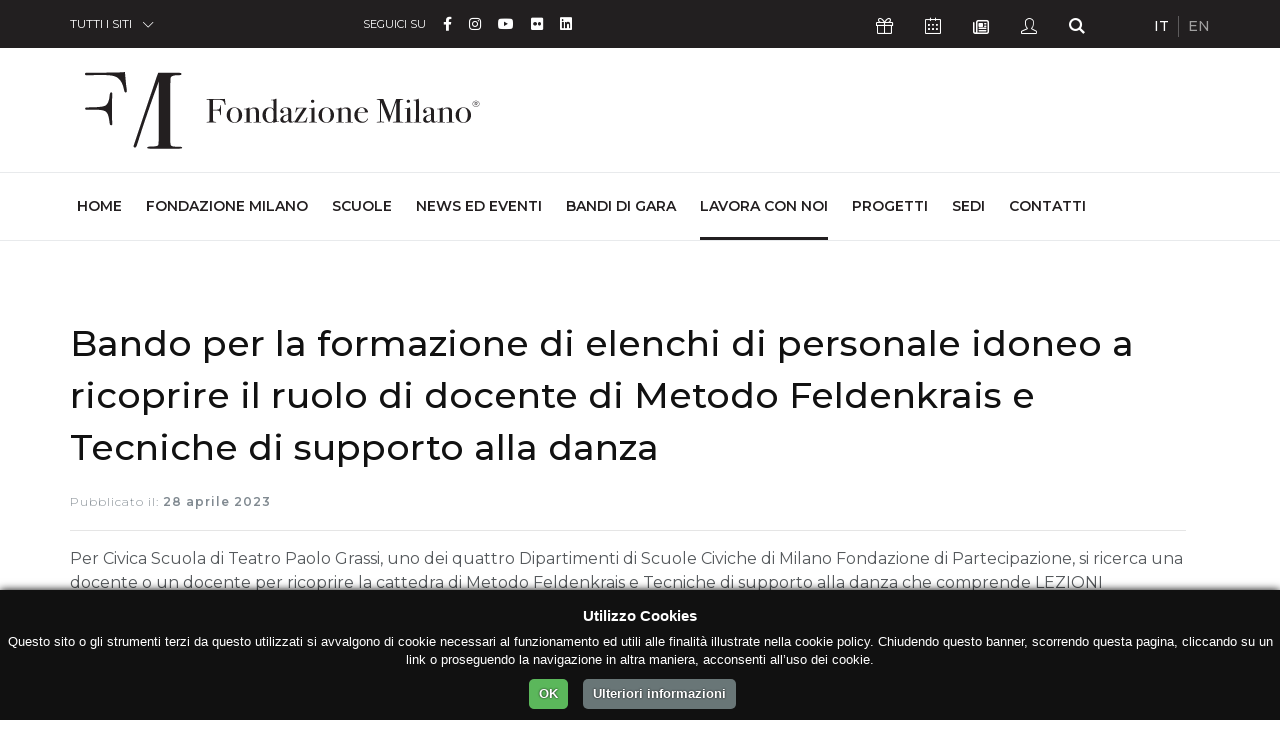

--- FILE ---
content_type: text/html; charset=UTF-8
request_url: https://fondazionemilano.eu/lavora-con-noi/bando-per-la-formazione-di-elenchi-di-personale-idoneo-a-ricoprire-il-ruolo-di-docente-di-metodo-feldenkrais-e-tecniche-di-supporto-alla-danza
body_size: 7899
content:
<!DOCTYPE html>
<html lang="it">
<head>
    <meta charset="utf-8">
  <meta name="viewport" content="width=device-width, initial-scale=1, shrink-to-fit=no">

  <!-- GSuite Verification -->
  <meta name="google-site-verification" content="TavXE-9t5EdyPo04NBFylip6XtkIADeM7XmIjQ5_4NE" />

  <!-- Font -->
  <link href="https://fonts.googleapis.com/css?family=Montserrat:200,300,400,500,600,700,800,900%7cRaleway:400,700" rel="stylesheet">
  
  <!-- Bootstrap -->
  <link rel="stylesheet" href="https://fondazionemilano.eu/assets/css/bootstrap.min.css">

  <!-- Plugins Css -->
  <link rel="stylesheet" href="https://fondazionemilano.eu/assets/vendor/swiper/css/swiper.min.css">
  <link rel="stylesheet" href="https://fondazionemilano.eu/assets/vendor/animate/animate.min.css" type="text/css">
  <link rel="stylesheet" href="https://fondazionemilano.eu/assets/vendor/fancybox/css/jquery.fancybox.min.css">

  <!-- Global style (main CSS) -->
  <link rel="stylesheet" href="https://fondazionemilano.eu/assets/css/main.min.css">

  <!-- Icons -->
  
  <link href="https://fondazionemilano.eu/assets/fontawesome/css/fontawesome.min.css" rel="stylesheet">
  <link href="https://fondazionemilano.eu/assets/fontawesome/css/brands.min.css" rel="stylesheet">
  <link href="https://fondazionemilano.eu/assets/fontawesome/css/regular.min.css" rel="stylesheet">
  <link href="https://fondazionemilano.eu/assets/fontawesome/css/solid.min.css" rel="stylesheet">


  <link rel="stylesheet" href="https://fondazionemilano.eu/assets/fonts/ionicons/css/ionicons.min.css" type="text/css">

  <!-- Fav Icons -->
  <link rel="icon" type="image/png" href="/assets/favicon/favicon-96x96.png" sizes="96x96" />
  <link rel="icon" type="image/svg+xml" href="/assets/favicon/favicon.svg" />
  <link rel="shortcut icon" href="/assets/favicon/favicon.ico" />
  <link rel="apple-touch-icon" sizes="180x180" href="/assets/favicon/apple-touch-icon.png" />
  <meta name="apple-mobile-web-app-title" content="Fondazione Milano" />
  <link rel="manifest" href="/assets/favicon/site.webmanifest" />

  <!-- Scripts -->
  <script src="https://ajax.googleapis.com/ajax/libs/jquery/3.2.1/jquery.min.js" defer></script>
  <script>window.jQuery || document.write('<script src="https://fondazionemilano.eu/assets/js/jquery-3.2.1.min.js" defer><\/script>')</script>
  <script src="https://cdnjs.cloudflare.com/ajax/libs/popper.js/1.12.9/umd/popper.min.js" crossorigin="anonymous" defer></script>
  <script src="https://maxcdn.bootstrapcdn.com/bootstrap/4.0.0/js/bootstrap.min.js" crossorigin="anonymous" defer></script>

  <!-- Main JS -->
  <script src="https://fondazionemilano.eu/assets/js/jquery.main.js" defer></script>

  
  <!-- Plugins JS: Sorted A-Z -->
  <script src="https://fondazionemilano.eu/assets/vendor/adaptive-backgrounds/adaptive-backgrounds.js" defer></script>
  <script src="https://fondazionemilano.eu/assets/vendor/countdown/js/jquery.countdown.min.js" defer></script>
  <script src="https://fondazionemilano.eu/assets/vendor/sticky-kit/sticky-kit.min.js" defer></script>
  <script src="https://fondazionemilano.eu/assets/vendor/fancybox/js/jquery.fancybox.min.js" defer></script>
  <script src="https://fondazionemilano.eu/assets/vendor/flip/flip.min.js" defer></script>
  <script src="https://fondazionemilano.eu/assets/vendor/milestone-counter/jquery.countTo.js" defer></script>
  <script src="https://fondazionemilano.eu/assets/vendor/paraxify/paraxify.min.js" defer></script>
  <script src="https://fondazionemilano.eu/assets/vendor/swiper/js/swiper.min.js" defer></script>
  <script src="https://fondazionemilano.eu/assets/vendor/vide/vide.min.js" defer></script>
  <script src="https://fondazionemilano.eu/assets/vendor/viewport-checker/viewportchecker.min.js" defer></script>
  <script src="https://fondazionemilano.eu/assets/vendor/wow/wow.min.js" defer></script>

  <!-- LazyLoad JS -->
  
  <!-- Isotope -->
  <script src="https://fondazionemilano.eu/assets/vendor/isotope/isotope.min.js" defer></script>
  <script src="https://fondazionemilano.eu/assets/vendor/imagesloaded/imagesloaded.pkgd.min.js" defer></script>
 
  <!-- App JS -->
  <script src="https://fondazionemilano.eu/assets/js/boomerang.min.js" defer></script>
  <script src="https://unpkg.com/alpinejs@3.x.x/dist/cdn.min.js" defer></script>

  <script type='text/javascript' src='//platform-api.sharethis.com/js/sharethis.js#property=5b6ac04ad5484b00116a90f3&product=custom-share-buttons' async='async'></script>

            <script src="https://fondazionemilano.eu/assets/js/a68c706b780e2180e1853e6680ed1c18.js" defer></script>
      


<!-- Google tag (gtag.js) --> 
  <script async src="https://www.googletagmanager.com/gtag/js?id=G-24L18614ZX"></script> 
  <script> window.dataLayer = window.dataLayer || []; function gtag(){dataLayer.push(arguments);} gtag('js', new Date()); gtag('config', 'G-24L18614ZX'); </script>


<title>Bando per la formazione di elenchi di personale… | Fondazione Milano</title><meta name="generator" content="SEOmatic">
<meta name="keywords" content="Fondazione Milano, Scuole Civiche Milano, polo universitario Milano, alta formazione artistica, formazione professionale Milano, corsi AFAM, formazione teatrale, formazione musicale, formazione linguistica, formazione cinematografica, educazione superiore">
<meta name="description" content="Per Civica Scuola di Teatro Paolo Grassi, uno dei quattro Dipartimenti di Scuole Civiche di Milano Fondazione di Partecipazione, si ricerca una docente o…">
<meta name="referrer" content="no-referrer-when-downgrade">
<meta name="robots" content="all">
<meta content="165571146830937" property="fb:profile_id">
<meta content="it" property="og:locale">
<meta content="Fondazione Milano" property="og:site_name">
<meta content="website" property="og:type">
<meta content="https://fondazionemilano.eu/lavora-con-noi/bando-per-la-formazione-di-elenchi-di-personale-idoneo-a-ricoprire-il-ruolo-di-docente-di-metodo-feldenkrais-e-tecniche-di-supporto-alla-danza" property="og:url">
<meta content="Bando per la formazione di elenchi di personale idoneo a ricoprire il…" property="og:title">
<meta content="Per Civica Scuola di Teatro Paolo Grassi, uno dei quattro Dipartimenti di Scuole Civiche di Milano Fondazione di Partecipazione, si ricerca una docente o…" property="og:description">
<meta content="https://fondazionemilano.eu/uploads/fondazione/_1200x630_crop_center-center_82_none/fondazione-milano-chi-siamo.jpg?mtime=1743151846" property="og:image">
<meta content="1200" property="og:image:width">
<meta content="630" property="og:image:height">
<meta content="Facciata della sede di Fondazione Milano - Scuole Civiche, situata lungo il Naviglio Grande a Milano in un edificio storico." property="og:image:alt">
<meta content="https://it.wikipedia.org/wiki/Fondazione_Milano_-_Scuole_Civiche" property="og:see_also">
<meta content="https://it.linkedin.com/school/fondazione-milano/" property="og:see_also">
<meta content="https://www.flickr.com/people/fondazionemilano/" property="og:see_also">
<meta content="https://www.youtube.com/user/FondazioneMilano" property="og:see_also">
<meta content="https://www.instagram.com/fondazione_milano" property="og:see_also">
<meta content="https://www.facebook.com/fondazione.milano" property="og:see_also">
<meta name="twitter:card" content="summary_large_image">
<meta name="twitter:creator" content="@">
<meta name="twitter:title" content="Bando per la formazione di elenchi di personale idoneo a ricoprire il…">
<meta name="twitter:description" content="Per Civica Scuola di Teatro Paolo Grassi, uno dei quattro Dipartimenti di Scuole Civiche di Milano Fondazione di Partecipazione, si ricerca una docente o…">
<meta name="twitter:image" content="https://fondazionemilano.eu/uploads/fondazione/_800x418_crop_center-center_82_none/fondazione-milano-chi-siamo.jpg?mtime=1743151846">
<meta name="twitter:image:width" content="800">
<meta name="twitter:image:height" content="418">
<meta name="twitter:image:alt" content="Facciata della sede di Fondazione Milano - Scuole Civiche, situata lungo il Naviglio Grande a Milano in un edificio storico.">
<link href="https://fondazionemilano.eu/lavora-con-noi/bando-per-la-formazione-di-elenchi-di-personale-idoneo-a-ricoprire-il-ruolo-di-docente-di-metodo-feldenkrais-e-tecniche-di-supporto-alla-danza" rel="canonical">
<link href="https://fondazionemilano.eu/" rel="home">
<link type="text/plain" href="https://fondazionemilano.eu/humans.txt" rel="author"></head>

  <body>
    <noscript><div>I Javascript devono essere abilitati per la corretta visualizzazione della pagina</div></noscript>

                            
            
        
            
        
        
        
            
      
    <div id="wrapper" class="black-theme">

      
    











<header id="header">
	<a class="sr-only" href="#main">Skip to Content</a>
	<div class="top-bar text-white">
		<div class="container">
			<div class="row justify-content-between">
				<div class="col-auto col-sm-3">
					<div class="dropdown">
						<a class="dropdown-toggle" href="#" role="button" id="all-sites" data-toggle="dropdown" aria-haspopup="true" aria-expanded="false">TUTTI I SITI</a>
						<div class="dropdown-menu" aria-labelledby="all-sites">
																																											<a class="dropdown-item" href="https://fondazionemilano.eu/">FONDAZIONE MILANO</a>
																																																																											<a class="dropdown-item" href="https://cinema.fondazionemilano.eu/">CIVICA SCUOLA DI CINEMA 
LUCHINO VISCONTI</a>
																																																																											<a class="dropdown-item" href="https://lingue.fondazionemilano.eu/">CIVICA SCUOLA INTERPRETI E TRADUTTORI 
ALTIERO SPINELLI</a>
																																																																											<a class="dropdown-item" href="https://musica.fondazionemilano.eu/">CIVICA SCUOLA DI MUSICA 
CLAUDIO ABBADO</a>
																																																																											<a class="dropdown-item" href="https://teatro.fondazionemilano.eu/">CIVICA SCUOLA DI TEATRO 
PAOLO GRASSI</a>
																																																												</div>
					</div>
				</div>
				<div class="col-5 col-sm-6 col-md-4 col-lg-5 visible-md">
											
				 		
					<ul class="inline-list">
			<li>SEGUICI SU</li>
		
		      			<li class="text-md">
				<a class="fa-brands fa-facebook-f" href="https://www.facebook.com/fondazione.milano" data-toggle="tooltip" data-placement="top" title="Facebook" target="_blank">
					<span class="sr-only">Facebook</span>
				</a>
			</li>
      		      			<li class="text-md">
				<a class="fa-brands fa-instagram" href="https://www.instagram.com/fondazione_milano" data-toggle="tooltip" data-placement="top" title="Instagram" target="_blank">
					<span class="sr-only">Instagram</span>
				</a>
			</li>
      		      			<li class="text-md">
				<a class="fa-brands fa-youtube" href="https://www.youtube.com/user/FondazioneMilano" data-toggle="tooltip" data-placement="top" title="YouTube" target="_blank">
					<span class="sr-only">YouTube</span>
				</a>
			</li>
      		      			<li class="text-md">
				<a class="fa-brands fa-flickr" href="https://www.flickr.com/people/fondazionemilano/" data-toggle="tooltip" data-placement="top" title="Flickr" target="_blank">
					<span class="sr-only">Flickr</span>
				</a>
			</li>
      		      			<li class="text-md">
				<a class="fa-brands fa-linkedin" href="https://it.linkedin.com/school/fondazione-milano/" data-toggle="tooltip" data-placement="top" title="Linkedin" target="_blank">
					<span class="sr-only">Linkedin</span>
				</a>
			</li>
      		      				</ul>


				</div>
				<div class="col col-sm-9 col-md-4 col-lg-4 d-flex flex-wrap justify-content-between">
					<!-- Top Bar Nav -->
										<ul class="inline-list double-gutter">
												<li>
							<a class="icon-present-outline" href="https://dona.fondazionemilano.eu/" target="_blank" data-toggle="tooltip" data-placement="top" title="Sostienici">
								<span class="sr-only">Icona Sostienici</span>
							</a>
						</li>
												
														<li>
									<a class="icon-calendar-outline" href="https://fondazionemilano.eu/calendar" data-toggle="tooltip" data-placement="top" title="Calendario Eventi">
										<span class="sr-only">Icona Calendario Eventi</span>
									</a>
								</li>
						
						<li>
							<a class="far fa-newspaper" href="#" data-scroll-to="#footer" data-toggle="tooltip" data-placement="top" title="Newsletter">
								<span class="sr-only">Icona Newsletter</span>
							</a>
						</li>
						<li>
															<a class="icon-user-outline" href="/studenti " data-toggle="tooltip" data-placement="top" title="Studenti">
									<span class="sr-only">Icona Studenti</span>
								</a>
													</li>
						<li>
							<a class="icon-search" href="https://fondazionemilano.eu/search" data-toggle="tooltip" data-placement="top" title="Cerca">
								<span class="sr-only">Icona Cerca</span>
							</a>
						</li>
					</ul>
					
					<!-- Languages Nav -->

															
					            					    
					    					    					    
					    
            					            					    
					    					    					    
					    
            					
					
										<ul class="lang-list inline-list">
										    <li class="active">
					        <a href="https://fondazionemilano.eu/" hreflang="it" lang="it">
					        IT
					        </a>
					    </li>
										    <li class="">
					        <a href="https://fondazionemilano.eu/en/" hreflang="en" lang="en">
					        EN
					        </a>
					    </li>
										</ul>
					
										
									</div>
			</div>
		</div>
	</div>
	<!-- Secretary Nav -->
	<div class="bottom-bar">
		<nav class="navbar navbar-expand-lg navbar-light">
			<div class="container">
				<!-- Logo -->
                                                <a class="mobile-logo navbar-brand" href="https://fondazionemilano.eu/">
              <img src="https://fondazionemilano.eu/uploads/fondazione/loghi/logo-fondazione-milano-2.svg" alt="Fondazione Milano" loading="eager">
            </a>
                  				<button class="navbar-toggler" type="button" data-toggle="collapse" data-target="#navbarSupportedContent" aria-controls="navbarSupportedContent" aria-expanded="false" aria-label="Toggle navigation">
				<span class="navbar-toggler-icon"></span>
				</button>
				<div class="collapse navbar-collapse" id="navbarSupportedContent">
					<div class="container">
						<div class="mega-holder">
									          <a class="navbar-brand" href="https://fondazionemilano.eu/">
		            <img src="https://fondazionemilano.eu/uploads/fondazione/loghi/logo-fondazione-milano-2.svg" alt="Fondazione Milano" loading="eager">
		          </a>
		          		          						</div>
						<!-- Main Nav -->
												<ul class="navbar-nav full-width-lg-navbar">
							<li class="nav-item">
								<a class="nav-link" href="https://fondazionemilano.eu/">Home<span class="sr-only">(current)</span></a>
							</li>
																							<li class="nav-item">
									<a class="nav-link" href="https://fondazionemilano.eu/fondazione-milano">Fondazione Milano</a>
								</li>
																													<li class="nav-item">
									<a class="nav-link" href="https://fondazionemilano.eu/scuole-civiche-milano">Scuole</a>
								</li>
																													<li class="nav-item">
									<a class="nav-link" href="https://fondazionemilano.eu/news">News ed Eventi</a>
								</li>
																													<li class="nav-item">
									<a class="nav-link" href="https://fondazionemilano.eu/bandi">Bandi di gara</a>
								</li>
																													<li class="nav-item">
									<a class="nav-link active" href="https://fondazionemilano.eu/lavora-con-noi">Lavora con noi</a>
								</li>
																													<li class="nav-item">
									<a class="nav-link" href="https://fondazionemilano.eu/progetti">Progetti</a>
								</li>
																													<li class="nav-item">
									<a class="nav-link" href="https://fondazionemilano.eu/sedi">Sedi</a>
								</li>
																													<li class="nav-item">
									<a class="nav-link" href="https://fondazionemilano.eu/contatti">Contatti</a>
								</li>
																			</ul>
					</div>
				</div>
			</div>
		</nav>
	</div>
</header>

<main id="main">
    
 


<!-- Section Job -->
<section class="mb-10 sct-color-1">
  <div class="container">
    <div class="row cols-xs-space cols-sm-space cols-md-space mb-2">
      <div class="col-lg-12 col-sm-12">
        <div class="block block--style-2">
          <div class="block-body pl-0">
            <div class="py-1">
              <h3 class="heading strong-500 text-normal mt-5 mb-3">
              Bando per la formazione di elenchi di personale idoneo a ricoprire il ruolo di docente di Metodo Feldenkrais e Tecniche di supporto alla danza
              </h3>
              <div class="clearfix mb-3">
                <p class="mb-0">
                  <span class="text-sm c-gray-light ls-1 strong-300">Pubblicato il: <strong>28 aprile 2023</strong></span>
                </p>
              </div>
              <hr>
              <p>Per Civica Scuola di Teatro Paolo Grassi, uno dei quattro Dipartimenti di Scuole Civiche di Milano Fondazione di Partecipazione, si ricerca una docente o un docente per ricoprire la cattedra di Metodo Feldenkrais e Tecniche di supporto alla danza che comprende LEZIONI CURRICOLARI DELLE OMONIME DISCIPLINE all’interno del Corso di Diploma Accademico di Primo Livello in Recitazione – Indirizzo Teatro e del Corso di Diploma Accademico di Primo Livello in Danza Contemporanea – Indirizzo Performativo Coreografico Teatrale, e la partecipazione alle COMMISSIONI D’ESAME di ammissione e di profitto della Civica Scuola di Teatro Paolo Grassi.</p>
<p>Leggi il bando con i dettagli, i requisiti e le modalità di presentazione della domanda.</p>
<p>Inviare curriculum vitae in formato europeo con l’autorizzazione al trattamento dei dati personali ai sensi del D.lgs 196/2003 <strong>entro le ore 12:00 del 31 maggio 2023.</strong></p>
              <hr>
                                            
                                                          <p class="c-gray-light strong-500 mb-2">Scadenza</p>
                <p><strong>mercoledì 31 maggio 2023  - ore 12:00</strong></p>
                                          <p class="c-gray-light strong-500 mb-2">Stato</p>
              <p>
                <strong class="text-danger">
                  CHIUSO
                </strong>
              </p>
                                              <div class="card mb-5 mt-5">
    <div class="card-body align-self-start">
      <ul class="categories categories--style-4 w-100">
                  <li>
                        <a href="https://fondazionemilano.eu/uploads/bandi/Bando-selezione-Docente-METODO-FELDENKRAIS-Grassi.pdf" target="_blank">
              <i title="pdf" class="far fa-file-pdf"></i>
              <span class="category-name">Bando per la formazione di elenchi di personale idoneo a ricoprire il ruolo di docente di Metodo Feldenkrais e Tecniche di supporto alla danza</span>
                          </a>
          </li>
              </ul>
    </div>
  </div>
                                                                            <div class="card mb-5 mt-5">
      <div class="card-header">
      <h4 class="mb-0">Posizione assegnata</h4>
    </div>
    <div class="card-body align-self-start">
    
    <ul class="categories categories--style-4 w-100">
              <li>
                    <a href="https://fondazionemilano.eu/uploads/bandi/Zangheri.pdf" target="_blank">
            <i title="pdf" class="far fa-file-pdf"></i>
            <span class="category-name">Cv - Assegnatario</span>
                      </a>
        </li>
          </ul>
  </div>
</div>                                          </div>
          </div>
        </div>
      </div>
    </div>
  </div>
</section>
<!-- End Section Job -->

</main>

<footer id="footer">
  <div class="subscribe-holder">
    <div class="container">
      <div class="subscribe-box text-white">
        <div class="container-fluid">
          <h4 class="text-white">ISCRIVITI ALLA NOSTRA NEWSLETTER</h4>
          <p>
            Iscriviti alla newsletter di Fondazione Milano e ricevi gli inviti ai nostri eventi.<br />
Quando invii il modulo, controlla la tua inbox per confermare l&#039;iscrizione.
          </p>
        </div>
        <form action="https://g2e1a.emailsp.com/frontend/subscribe.aspx">
          <fieldset>
            <div class="container-fluid">
              <div class="row">
                                <input autocomplete="off" name="group" type="hidden" value="32" />
                <div class="col-sm-12 col-lg-10">
                  <div class="form-group">
                    <label for="email">Email</label>
                    <input type="email" class="form-control" id="email" name="email" aria-describedby="email" placeholder="Inserisci la tua email" required="required">
                  </div>
                </div>
                <div class="col-lg-2 d-flex align-items-end">
                  <div class="form-group w-100">
                    <button name="submit" type="submit" class="btn btn-block btn-outline-light" value="true">Iscriviti</button>
                  </div>
                </div>
                <input name="list" type="hidden" value="1" />
                <div class="col-12">
                  <div class="form-check">
                    <div class="checkbox-holder">
                      <label class="custom-formx" for="checkbox01">
                        <input id="checkbox01" name="privacy" required="required" type="checkbox" />
                        <span class="fake-input" aria-label="custom checkbox"></span>
                      </label>
                      <label class="form-check-label">&nbsp; &nbsp;letta l'<a href="https://fondazionemilano.eu/informativa-sulla-privacy" target="_blank" rel="noreferrer noopener">Informativa sulla Privacy</a>, autorizzo il trattamento dei dati per l'invio delle Newsletter facenti capo a Fondazione Milano.</label>
                    </div>
                  </div>
                </div>
              </div>
            </div>
          </fieldset>
        </form>
      </div>
    </div>
  </div>
  <div class="footer-content text-white">
    <a class="sr-only" href="#header">Torna su</a>
    <div class="container">
      <div class="row">
        <div class="col-lg-4">
          <h6 class="heading-decor text-white">CONTATTI</h6>
          <h5 class="text-white">Fondazione Milano</h5>
                      <p>Scuole Civiche di Milano - FdP</p>
                    <ul class="list-unstyled">
                        <li class="text-uppercase">Sede Legale</li>
                        <li>
              <address>
                <span>Via Alzaia Naviglio Grande, 20<br />
20144 - Milano</span>
              </address>
            </li>
            <li>
              <span>Tel. <a href="tel:+3902971521">+39 02971521</a></span>
            </li>
                        <li>
              <span>Email <a href="mailto:info@fondazionemilano.eu">info@fondazionemilano.eu</a></span>
            </li>
            <li>
              <span>PEC <a href="mailto:fondazionemilano@pec.it">fondazionemilano@pec.it</a></span>
            </li>
          </ul>
                    	
				 		
					<h6 class="heading-decor text-white">SEGUICI SU</h6>
			<ul class="inline-list secondary-list mt-3 mb-5">
		
		      			<li class="text-md">
				<a class="fa-brands fa-facebook-f" href="https://www.facebook.com/fondazione.milano" data-toggle="tooltip" data-placement="top" title="Facebook" target="_blank">
					<span class="sr-only">Facebook</span>
				</a>
			</li>
      		      			<li class="text-md">
				<a class="fa-brands fa-instagram" href="https://www.instagram.com/fondazione_milano" data-toggle="tooltip" data-placement="top" title="Instagram" target="_blank">
					<span class="sr-only">Instagram</span>
				</a>
			</li>
      		      			<li class="text-md">
				<a class="fa-brands fa-youtube" href="https://www.youtube.com/user/FondazioneMilano" data-toggle="tooltip" data-placement="top" title="YouTube" target="_blank">
					<span class="sr-only">YouTube</span>
				</a>
			</li>
      		      			<li class="text-md">
				<a class="fa-brands fa-flickr" href="https://www.flickr.com/people/fondazionemilano/" data-toggle="tooltip" data-placement="top" title="Flickr" target="_blank">
					<span class="sr-only">Flickr</span>
				</a>
			</li>
      		      			<li class="text-md">
				<a class="fa-brands fa-linkedin" href="https://it.linkedin.com/school/fondazione-milano/" data-toggle="tooltip" data-placement="top" title="Linkedin" target="_blank">
					<span class="sr-only">Linkedin</span>
				</a>
			</li>
      		      				</ul>


        </div>
        <div class="col-md-6 col-lg-4">
          <!-- Main Nav -->
          <h6 class="heading-decor text-white">LINK</h6>
                              <ul class="list-unstyled items-decor">
                      <li>
              <a class="" href="https://fondazionemilano.eu/fondazione-milano">Fondazione Milano</a>
            </li>
                        <li>
              <a class="" href="https://fondazionemilano.eu/scuole-civiche-milano">Scuole</a>
            </li>
                        <li>
              <a class="" href="https://fondazionemilano.eu/news">News ed Eventi</a>
            </li>
                        <li>
              <a class="" href="https://fondazionemilano.eu/bandi">Bandi di gara</a>
            </li>
                        <li>
              <a class=" active" href="https://fondazionemilano.eu/lavora-con-noi">Lavora con noi</a>
            </li>
                        <li>
              <a class="" href="https://fondazionemilano.eu/progetti">Progetti</a>
            </li>
                        <li>
              <a class="" href="https://fondazionemilano.eu/sedi">Sedi</a>
            </li>
                        <li>
              <a class="" href="https://fondazionemilano.eu/contatti">Contatti</a>
            </li>
                      </ul>
          
          <!-- Health and Safety Nav -->
                              <h6 class="heading-decor text-white">Salute e Sicurezza</h6>
          <ul class="list-unstyled items-decor">
                        <li>
              <a class="" href="https://fondazionemilano.eu/protocolli-coronavirus" >Protocolli di gestione emergenza Coronavirus</a>
            </li>
                        <li>
              <a class="" href="https://fondazionemilano.eu/sicurezza-nei-luoghi-di-lavoro" >Sicurezza nei luoghi di lavoro</a>
            </li>
                      </ul>
                    
        </div>
        <div class="col-md-6 col-lg-4">
                    <!-- Schools Nav -->
          <h6 class="heading-decor text-white">SCUOLE</h6>
          <ul class="list-unstyled items-decor">
                                                                                                                                                    <li>
                    <a href="https://cinema.fondazionemilano.eu/">Civica Scuola di Cinema 
Luchino Visconti</a>
                  </li>
                                                                                                                                                                                                        <li>
                    <a href="https://lingue.fondazionemilano.eu/">Civica Scuola Interpreti e Traduttori 
Altiero Spinelli</a>
                  </li>
                                                                                                                                                                                                        <li>
                    <a href="https://musica.fondazionemilano.eu/">Civica Scuola di Musica 
Claudio Abbado</a>
                  </li>
                                                                                                                                                                                                        <li>
                    <a href="https://teatro.fondazionemilano.eu/">Civica Scuola di Teatro 
Paolo Grassi</a>
                  </li>
                                                                                                                                                                                                        <li>
                    <a href="https://lecivichefest.fondazionemilano.eu/">Fondazione Milano</a>
                  </li>
                                                                      </ul>
                    <div class="btn-box">
            <!-- Footer Btn Nav -->
            			  <a class="btn btn-secondary btn-block" href="https://fondazionemilano.eu/amministrazione-trasparente">AMMINISTRAZIONE TRASPARENTE</a>
	  	  <a class="btn btn-secondary btn-block" href="https://fondazionemilano.eu/convenzioni">CONVENZIONI</a>
	  	
          </div>
        </div>
      </div>
    </div>
  </div>
  <div class="bottom-bar text-white">
    <div class="container">
      <div class="row">
        <div class="col-12 col-lg-8">
          <span class="d-block"><strong>&copy; 2026 - Scuole Civiche di Milano - FdP</strong> - Tutti i diritti riservati</span>
          <span class="d-block">Codice Fiscale 97269560153 - Partita Iva 13212030152 - Codice Identificativo Destinatario: <strong>SUBM70N</strong></span>
        </div>
        <div class="col-12 col-lg-4">
          <!-- Legal Pages Nav -->
          <ul class="inline-list">
                                    <li>
              <a href="https://fondazionemilano.eu/informativa-sulla-privacy">Informativa sulla Privacy</a>
            </li>
                        <li>
              <a href="https://fondazionemilano.eu/cookie-policy">Cookie Policy</a>
            </li>
                        <li>
              <a href="https://fondazionemilano.eu/credits">Credits</a>
            </li>
                      </ul>
        </div>
      </div>
    </div>
  </div>
  <div class="logo-box">
    <div class="container">
      <div class="row">
        <div class="col-sm-12 col-xl-4">
          <!-- Sites Nav -->
                                                                                                                                          <a href="https://fondazionemilano.eu/">
                   <img src="https://fondazionemilano.eu/uploads/fondazione/loghi/logo-fondazione-milano-2.svg" alt="Fondazione Milano → IT" width="280">
                 </a>
                 <p class="text-sm mt-3">ALTA FORMAZIONE</p>
                                                                                                                                                                                                                          
        </div>
                                                                                                                              <div class="col-sm-6 col-lg-3 col-xl-2">
                                                            <a href="https://cinema.fondazionemilano.eu/">
                          <img src="https://fondazionemilano.eu/uploads/fondazione/loghi/_logoFooterSmall/logo-civica-scuola-cinema-2.svg" alt="Fondazione Milano">
                      </a>
                                      </div>
                                                                                                                                                                                          <div class="col-sm-6 col-lg-3 col-xl-2">
                                                            <a href="https://lingue.fondazionemilano.eu/">
                          <img src="https://fondazionemilano.eu/uploads/fondazione/loghi/_logoFooterSmall/logo-civica-scuola-interpreti-traduttori-2.svg" alt="Fondazione Milano">
                      </a>
                                      </div>
                                                                                                                                                                                          <div class="col-sm-6 col-lg-3 col-xl-2">
                                                            <a href="https://musica.fondazionemilano.eu/">
                          <img src="https://fondazionemilano.eu/uploads/fondazione/loghi/_logoFooterSmall/logo-civica-scuola-musica-2.svg" alt="Fondazione Milano">
                      </a>
                                      </div>
                                                                                                                                                                                          <div class="col-sm-6 col-lg-3 col-xl-2">
                                                            <a href="https://teatro.fondazionemilano.eu/">
                          <img src="https://fondazionemilano.eu/uploads/fondazione/loghi/_logoFooterSmall/logo-civica-scuola-teatro-2.svg" alt="Fondazione Milano">
                      </a>
                                      </div>
                                                                                                              </div>
                </div>
  </div>
</footer>

        
    </div>
  <script type="application/ld+json">{"@context":"https://schema.org","@graph":[{"@type":"WebPage","author":{"@id":"https://fondazionemilano.eu#identity"},"copyrightHolder":{"@id":"https://fondazionemilano.eu#identity"},"copyrightYear":"2023-04-28T15:12:00+02:00","creator":{"@id":"https://fondazionemilano.eu#creator"},"dateModified":"2023-07-10T11:32:34+02:00","datePublished":"2023-04-28T15:12:00+02:00","description":"Per Civica Scuola di Teatro Paolo Grassi, uno dei quattro Dipartimenti di Scuole Civiche di Milano Fondazione di Partecipazione, si ricerca una docente o un docente per ricoprire la cattedra di Metodo Feldenkrais e Tecniche di supporto alla danza che comprende LEZIONI CURRICOLARI DELLE OMONIME DISCIPLINE all’interno del Corso di Diploma Accademico di Primo Livello in Recitazione – Indirizzo Teatro e del Corso di Diploma Accademico di Primo Livello in Danza Contemporanea – Indirizzo Performativo Coreografico Teatrale, e la partecipazione alle COMMISSIONI D’ESAME di ammissione e di profitto della Civica Scuola di Teatro Paolo Grassi.  Leggi il bando con i dettagli, i requisiti e le modalità di presentazione della domanda.  Inviare curriculum vitae in formato europeo con l’autorizzazione al trattamento dei dati personali ai sensi del D.lgs 196/2003 entro le ore 12:00 del 31 maggio 2023.","headline":"Bando per la formazione di elenchi di personale idoneo a ricoprire il ruolo di docente di Metodo Feldenkrais e Tecniche di supporto alla danza","image":{"@type":"ImageObject","url":"https://fondazionemilano.eu/uploads/fondazione/_1200x630_crop_center-center_82_none/fondazione-milano-chi-siamo.jpg?mtime=1743151846"},"inLanguage":"it","mainEntityOfPage":"https://fondazionemilano.eu/lavora-con-noi/bando-per-la-formazione-di-elenchi-di-personale-idoneo-a-ricoprire-il-ruolo-di-docente-di-metodo-feldenkrais-e-tecniche-di-supporto-alla-danza","name":"Bando per la formazione di elenchi di personale idoneo a ricoprire il ruolo di docente di Metodo Feldenkrais e Tecniche di supporto alla danza","publisher":{"@id":"https://fondazionemilano.eu#creator"},"url":"https://fondazionemilano.eu/lavora-con-noi/bando-per-la-formazione-di-elenchi-di-personale-idoneo-a-ricoprire-il-ruolo-di-docente-di-metodo-feldenkrais-e-tecniche-di-supporto-alla-danza"},{"@id":"https://fondazionemilano.eu#identity","@type":"Organization","address":{"@type":"PostalAddress","addressCountry":"IT","addressLocality":"Milano","addressRegion":"MI","postalCode":"20144","streetAddress":"Via Alzaia Naviglio Grande, 20"},"alternateName":"Fondazione Milano","description":"Fondazione Milano Scuole Civiche di Milano è un Ente di Alta Formazione fondato e sostenuto dal Comune di Milano. Articolata in quattro Scuole, forma professioniste e professionisti nelle discipline dello spettacolo e della comunicazione: musica, teatro, danza, cinema, televisione, multimedia, traduzione, interpretariato e relazioni internazionali. La Fondazione promuove inoltre la diffusione della cultura e del sapere attraverso eventi formativi, incontri, dibattiti, spettacoli, concerti e proiezioni cinematografiche.","email":"info@fondazionemilano.eu","image":{"@type":"ImageObject","height":"125","url":"https://fondazionemilano.eu/uploads/fondazione/seomatic/logo-fondazione-milano.png","width":"648"},"logo":{"@type":"ImageObject","height":"60","url":"https://fondazionemilano.eu/uploads/fondazione/seomatic/_600x60_fit_center-center_82_none/logo-fondazione-milano.png?mtime=1747049831","width":"311"},"name":"Fondazione Milano - Scuole Civiche di Milano","sameAs":["https://www.facebook.com/fondazione.milano","https://www.instagram.com/fondazione_milano","https://www.youtube.com/user/FondazioneMilano","https://www.flickr.com/people/fondazionemilano/","https://it.linkedin.com/school/fondazione-milano/","https://it.wikipedia.org/wiki/Fondazione_Milano_-_Scuole_Civiche"],"telephone":"+3902971521","url":"https://fondazionemilano.eu"},{"@id":"https://assetweb.it#creator","@type":"Organization","address":{"@type":"PostalAddress","addressCountry":"IT","addressLocality":"Milano","addressRegion":"MI","postalCode":"20144","streetAddress":"Via Paolo Giorza, 1"},"alternateName":"Asset Web","description":"Asset Web Advisors è una Web Agency specializzata nella progettazione e implementazione di soluzioni digitali su misura con competenze in UX/UI design, sviluppo web, SEO, web marketing e strategie di trasformazione digitale.","email":"info@assetweb.it","name":"Asset Web Advisors S.r.l.","telephone":"+390248952053","url":"https://assetweb.it"},{"@type":"BreadcrumbList","description":"Breadcrumbs list","itemListElement":[{"@type":"ListItem","item":"https://fondazionemilano.eu/","name":"Homepage","position":1},{"@type":"ListItem","item":"https://fondazionemilano.eu/lavora-con-noi","name":"Lavora con noi","position":2},{"@type":"ListItem","item":"https://fondazionemilano.eu/lavora-con-noi/bando-per-la-formazione-di-elenchi-di-personale-idoneo-a-ricoprire-il-ruolo-di-docente-di-metodo-feldenkrais-e-tecniche-di-supporto-alla-danza","name":"Bando per la formazione di elenchi di personale idoneo a ricoprire il ruolo di docente di Metodo Feldenkrais e Tecniche di supporto alla danza","position":3}],"name":"Breadcrumbs"}]}</script></body>
</html>


--- FILE ---
content_type: text/css
request_url: https://fondazionemilano.eu/assets/css/main.min.css
body_size: 54933
content:
@font-face{font-family:'icomoon';src:url("../fonts/icomoon.ttf?ooludt") format("truetype"),url("../fonts/icomoon.woff?ooludt") format("woff"),url("../fonts/icomoon.svg?ooludt#icomoon") format("svg");font-weight:normal;font-style:normal}[class^="icon-"],[class*=" icon-"]{font-family:'icomoon' !important;speak:none;font-style:normal;font-weight:normal;font-variant:normal;text-transform:none;line-height:1;-webkit-font-smoothing:antialiased;-moz-osx-font-smoothing:grayscale}.icon-arrow-down:before{content:"\e909"}.icon-present-outline:before{content:"\e900"}.icon-arrow-left:before{content:"\e90a"}.icon-arrow-right:before{content:"\e90b"}.icon-user-outline:before{content:"\e901"}.icon-calendar-outline:before{content:"\e902"}.icon-search:before{content:"\e903"}.icon-facebook:before{content:"\e904"}.icon-flickr:before{content:"\e905"}.icon-instagram:before{content:"\e906"}.icon-twitter:before{content:"\e907"}.icon-youtube:before{content:"\e908"}.slick-slider{position:relative;display:block;box-sizing:border-box;-webkit-touch-callout:none;-webkit-user-select:none;-khtml-user-select:none;-moz-user-select:none;-ms-user-select:none;user-select:none;-ms-touch-action:pan-y;touch-action:pan-y;-webkit-tap-highlight-color:transparent}.slick-list{position:relative;overflow:hidden;display:block;margin:0;padding:0}.slick-list:focus{outline:none}.slick-list.dragging{cursor:pointer;cursor:hand}.slick-slider .slick-track,.slick-slider .slick-list{-webkit-transform:translate3d(0, 0, 0);-moz-transform:translate3d(0, 0, 0);-ms-transform:translate3d(0, 0, 0);-o-transform:translate3d(0, 0, 0);transform:translate3d(0, 0, 0)}.slick-track{position:relative;left:0;top:0;display:block}.slick-track:before,.slick-track:after{content:"";display:table}.slick-track:after{clear:both}.slick-loading .slick-track{visibility:hidden}.slick-slide{float:left;height:100%;min-height:1px;display:none}[dir="rtl"] .slick-slide{float:right}.slick-slide img{display:block}.slick-slide.slick-loading img{display:none}.slick-slide.dragging img{pointer-events:none}.slick-initialized .slick-slide{display:block}.slick-loading .slick-slide{visibility:hidden}.slick-vertical .slick-slide{display:block;height:auto;border:1px solid transparent}.slick-arrow.slick-hidden{display:none}.clearfix:after{content:'';display:block;clear:both}.ellipsis{white-space:nowrap;text-overflow:ellipsis;overflow:hidden}html{box-sizing:border-box}@-ms-viewport{width:device-width}html{font-size:16px;-ms-overflow-style:scrollbar}body{font-family:"Montserrat",sans-serif;font-size:1rem;line-height:1.5;color:#2b2b2c;background-color:#fff}iframe{border:0}.radio input[type="radio"],.radio-inline input[type="radio"],.checkbox input[type="checkbox"],.checkbox-inline input[type="checkbox"]{position:relative;margin-left:0}a:hover{text-decoration:none}.slice{padding-top:4rem;padding-bottom:4rem;position:relative}.slice-xs{padding-top:1rem;padding-bottom:1rem;position:relative}.slice-sm{padding-top:2rem;padding-bottom:2rem;position:relative}.slice-lg{padding-top:6rem;padding-bottom:6rem;position:relative}.slice-xl{padding-top:8rem;padding-bottom:8rem;position:relative}.slice-xxl{padding-top:12rem;padding-bottom:12rem;position:relative}@media (min-width: 767px){.slice-video{min-height:600px}}.slice--offset-top{padding-top:6rem !important}.slice--offset-bottom{padding-bottom:6rem !important}.slice--arrow:before{content:"";position:absolute;top:100%;left:50%;border:solid transparent;content:" ";height:0;width:0;position:absolute;pointer-events:none;border-color:rgba(255,255,255,0);border-width:30px;margin-left:-30px;z-index:600}.slice--arrow.slice--arrow-white:before{border-top-color:#fff}.slice--arrow.slice--arrow.bg-base-1:before{border-top-color:#231f20}.slice--arrow.slice--arrow.bg-base-2:before{border-top-color:#292f36}.slice--arrow.slice--arrow.bg-base-3:before{border-top-color:#818a91}.slice--arrow.slice--arrow.bg-base-4:before{border-top-color:#2B2B2B}.slice--arrow.slice--arrow.bg-base-5:before{border-top-color:#fff}@media (min-width: 1200px){.container-lg{max-width:1500px;padding-left:90px;padding-right:90px}}@media (min-width: 1200px){.container-md{max-width:950px}}@media (min-width: 768px){.container-xs{width:600px}.container-sm{width:750px}}@media (min-width: 992px){.container-xs{width:750px}.container-sm{width:870px}}@media (min-width: 1200px){.container-xs{width:750px}.container-sm{width:900px}}.row-no-padding{margin:0}.row-no-padding>[class*="col-"]{padding-left:0 !important;padding-right:0 !important}.row-sm-padding>[class*="col-"]{padding-left:5px !important;padding-right:5px !important}.row-cols-gutter-xs>[class*="col-"]{padding-left:2.5px !important;padding-right:2.5px !important;margin-bottom:5px !important}.cols-space>div[class*='col-']:not(:last-child){margin-bottom:3rem}@media (max-width: 575px){.cols-xs-space>div[class*='col-']:not(:last-child){margin-bottom:3rem}}@media (max-width: 767px){.cols-sm-space>div[class*='col-']:not(:last-child){margin-bottom:3rem}}@media (max-width: 991px){.cols-md-space>div[class*='col-']:not(:last-child){margin-bottom:3rem}}@media (max-width: 1199px){.cols-lg-space>div[class*='col-']:not(:last-child){margin-bottom:3rem}}@media (max-width: 2600px){.cols-xl-space>div[class*='col-']:not(:last-child){margin-bottom:2rem}}.cols-delimited>div[class*='col-']:not(:last-child){border-right:1px solid #f1f1f1}@media (max-width: 575px){.cols-xs-delimited>div[class*='col-']:not(:last-child){border-right:1px solid #f1f1f1}}@media (max-width: 767px){.cols-sm-delimited>div[class*='col-']:not(:last-child){border-right:1px solid #f1f1f1}}@media (max-width: 991px){.cols-md-delimited>div[class*='col-']:not(:last-child){border-right:1px solid #f1f1f1}}@media (max-width: 1199px){.cols-lg-delimited>div[class*='col-']:not(:last-child){border-right:1px solid #f1f1f1}}@media (max-width: 575px){.row-wrapper>.row .col-12:not(:last-child),.row-wrapper>.row:not(:last-child){margin-bottom:2rem}}@media (min-width: 576px) and (max-width: 767px){.row-wrapper>.row .col-sm-12:not(:last-child),.row-wrapper>.row:not(:last-child){margin-bottom:2rem}}@media (min-width: 768px) and (max-width: 991px){.row-wrapper .row .col-md-12:not(:last-child),.row-wrapper .row:not(:last-child){margin-bottom:2rem}}@media (min-width: 992px){.row-wrapper>.row:not(:last-child){margin-bottom:2rem}}@media (min-width: 992px){.container-over-top{min-height:200px;margin:-150px auto 0;z-index:10;position:relative;padding-top:0}.container-over-top .container-inner{border-radius:0rem;padding:2rem}.container-over-top--style-2{box-shadow:0 0 4px rgba(0,0,0,0.15);border-bottom:medium double #ccc}}.col-wrapper--text{padding:3rem}@media (min-width: 992px){.col-wrapper--text{padding:3rem 7rem}}.col-wrapper--spaced{padding:3rem}.col-wrapper--spaced-x{padding-left:3rem;padding-right:3rem}.col-wrapper--spaced-y{padding-top:3rem;padding-bottom:3rem}@media (min-width: 992px){.col-lg-space-left{padding-left:2.5rem}.col-lg-space-right{padding-right:2.5rem}}.pace .pace-progress{background:#231f20 !important}.lightbox-item{cursor:pointer}.masonry-item{margin-bottom:0.5rem}.masonry-item .block{margin-bottom:0 !important}.morphext>.animated{display:inline-block}.easy-pie-chart{display:inline-block;position:relative}.easy-pie-chart-value{position:absolute;left:0;top:0;text-align:center;width:100%;height:100%}.easy-pie-chart-value:after{content:"%";font-size:12px}.easy-pie-chart-title{display:block;font-size:.875rem;margin-bottom:0.5rem}.btn-back-to-top{display:inline-block;height:40px;width:40px;position:fixed;bottom:40px;right:10px;text-align:center;line-height:40px;background:#231f20;box-shadow:0 0 10px rgba(0,0,0,0.05);border-radius:100%;overflow:hidden;white-space:nowrap;visibility:hidden;opacity:0;-webkit-transition:opacity 0.3s 0s, visibility 0s 0.3s;-moz-transition:opacity 0.3s 0s, visibility 0s 0.3s;transition:opacity 0.3s 0s, visibility 0s 0.3s}.btn-back-to-top:before{font-family:"Ionicons";content:"\f3d8";display:block;font-size:1rem;color:#fff}.btn-back-to-top.back-to-top-fade-out,.btn-back-to-top.back-to-top-is-visible,.no-touch .btn-back-to-top:hover{-webkit-transition:opacity 0.3s 0s, visibility 0s 0s;-moz-transition:opacity 0.3s 0s, visibility 0s 0s;transition:opacity 0.3s 0s, visibility 0s 0s}.btn-back-to-top.back-to-top-is-visible{visibility:visible;opacity:1}.btn-back-to-top.back-to-top-fade-out{opacity:0.8}.no-touch .btn-back-to-top:hover{background-color:#e86256;opacity:1}@media only screen and (min-width: 768px){.btn-back-to-top{right:20px;bottom:20px}}@media only screen and (min-width: 1024px){.btn-back-to-top{height:40px;width:40px;right:30px;bottom:30px;line-height:40px}}.instafeed [class^=col-]{padding-left:10px;padding-right:10px}.instafeed img{margin-bottom:20px}.instafeed.row-no-padding img{margin-bottom:0}@media only screen and (min-width: 768px){.paraxify{background-attachment:fixed;background-position:center center;background-size:cover}}.stickyfill{position:-webkit-sticky;position:sticky;top:0}.stickyfill:before,.stickyfill:after{content:'';display:table}@font-face{font-family:'Blzee';src:url("../fonts/blzee/blzee.eot");src:url("../fonts/blzee/blzee.eot?#iefix") format("embedded-opentype"),url("../fonts/blzee/blzee.woff") format("woff"),url("../fonts/blzee/blzee.ttf") format("truetype");font-weight:400;font-style:normal}@font-face{font-family:'Sue Ellen Francisco';src:url("../fonts/other/sue-ellen-francisco.ttf");src:url("../fonts/other/sue-ellen-francisco.ttf") format("truetype");font-weight:normal;font-style:normal}@font-face{font-family:'Pacifico';src:url("../fonts/other/pacifico.ttf");src:url("../fonts/other/pacifico.ttf") format("truetype");font-weight:normal;font-style:normal}@font-face{font-family:'YellowTail';src:url("../fonts/other/yellowtail-regular.ttf");src:url("../fonts/other/yellowtail-regular.ttf") format("truetype");font-weight:normal;font-style:normal}.st-container,.st-content,.st-pusher{height:100%}.st-content{background:transparent}.st-content,.st-content-inner{position:relative}.st-container{position:relative;overflow:hidden}.st-pusher{position:relative;right:0;z-index:99;height:100%;-webkit-transition:-webkit-transform 0.5s;transition:transform 0.5s}.st-pusher::after{z-index:1100;position:absolute;top:0;right:0;width:0;height:0;background:rgba(0,0,0,0.2);content:'';opacity:0;-webkit-transition:opacity 0.5s, width 0.1s 0.5s, height 0.1s 0.5s;transition:opacity 0.5s, width 0.1s 0.5s, height 0.1s 0.5s}.st-menu-open .st-pusher::after{width:100%;height:100%;opacity:1;-webkit-transition:opacity 0.5s;transition:opacity 0.5s}.st-menu{position:fixed;top:0;right:0;z-index:100;visibility:hidden;width:300px;height:100%;overflow-y:scroll;background:#1f1f1f;-webkit-transition:all 0.5s;transition:all 0.5s;border-left:1px solid rgba(0,0,0,0)}.st-menu::after{position:absolute;top:0;right:0;width:100%;height:100%;background:rgba(0,0,0,0.2);content:'';opacity:1;-webkit-transition:opacity 0.5s;transition:opacity 0.5s}.st-menu-open .st-menu::after{width:0;height:0;opacity:0;-webkit-transition:opacity 0.5s, width 0.1s 0.5s, height 0.1s 0.5s;transition:opacity 0.5s, width 0.1s 0.5s, height 0.1s 0.5s}.st-menu-open{overflow:hidden}.st-menu::-webkit-scrollbar{display:none !important;width:0 !important}.st-menu-title{font-size:1rem;color:#818a91;font-weight:600;margin:10px 0 0;padding:15px 20px 10px}.st-profile{background-image:url("../images/patterns/pattern-1.png");background-repeat:repeat;padding:2rem}.st-profile-user-wrapper{display:table;width:100%;vertical-align:middle}.profile-user-image{display:table-cell;padding-right:1rem;width:72px}.profile-user-image>img{max-width:100%}.profile-user-info{display:inline-block;vertical-align:middle}.st-profile .profile-user-name{color:#231f20;font-size:1rem;font-weight:600}.st-profile .profile-user-email{font-weight:400;font-size:.875rem;color:rgba(255,255,255,0.5)}.st-menu-title{font-size:.75rem;text-transform:uppercase;color:#818a91}.st-menu-list>ul{margin:0;padding:0;list-style:none}.st-menu-list>ul>li{font-size:13px;color:rgba(255,255,255,0.5);font-weight:500}.st-menu-list>ul>li>a{display:block;padding:0.3125rem 2rem;color:rgba(255,255,255,0.5);font-weight:500;-webkit-transition:background 0.3s, box-shadow 0.3s;transition:background 0.3s, box-shadow 0.3s}.st-menu-list>ul>li>a:hover{color:rgba(255,255,255,0.7)}.st-menu-list>ul>li>a>i{margin-right:1rem;display:inline-block;font-size:20px;width:20px;position:relative;top:4px}.st-effect-1.st-menu-open .st-pusher{-webkit-transform:translate3d(-300px, 0, 0);transform:translate3d(-300px, 0, 0)}.st-effect-1.st-menu-open .st-pusher>.st-content{overflow:hidden}.st-effect-1.st-menu{z-index:1}.st-effect-1.st-menu-open .st-effect-1.st-menu{visibility:visible;-webkit-transition:-webkit-transform 0.5s;transition:transform 0.5s}.st-effect-1.st-menu::after{display:none}body{font-size:1rem;font-family:"Montserrat",sans-serif;color:#55595c}p:not(.lead){font-size:1rem;line-height:1.5rem}.excerpt,.excerpt p{color:#55595c}a{transition:color 0.2s;-moz-transition:color 0.2s;-webkit-transition:color 0.2s}.link{color:#231f20;display:inline-block;text-decoration:none;transition:all 0.3s ease-in-out;-webkit-transition:all 0.3s ease-in-out}.link>i{margin-right:5px;font-size:0.875rem;position:relative;top:-1px}.link-sm>i{margin-right:5px;font-size:0.625rem;position:relative;top:-1px}.link-sm>.icon-lg{font-size:0.875rem}.link:hover{color:#000;text-decoration:none;text-decoration:underline}.link--style-1{color:#2b2b2c}.link--style-1:hover{color:#231f20}.link--style-2{color:#231f20 !important}.link--style-2:hover{color:#231f20 !important;text-decoration:underline !important}.link--style-3{color:#818a91}.link--style-3:hover{color:#2b2b2c}.link--style-4{color:#fff}.link--style-4:hover{color:#fff;text-decoration:none}.link--bb{color:#2b2b2c;padding-bottom:3px;border-bottom:3px solid #231f20}.link--bb:hover{text-decoration:none;color:#818a91;border-bottom:3px solid #818a91}.link--line-after{color:#2b2b2c;position:relative;padding-right:50px}.link--line-after:after{content:'';position:absolute;top:50%;right:0;width:40px;height:1px;background-color:#2b2b2c}.link--line-after:hover{text-decoration:none}.link-xs{font-size:.75rem;padding-bottom:1px !important;border-bottom-width:1px !important}.link-sm{font-size:.875rem;padding-bottom:1px !important;border-bottom-width:2px !important}.link-md{padding-bottom:1px !important;border-bottom-width:2px !important}.link-lg{font-size:1.25rem}h1,h2,h3,h4,h5,h6{font-family:"Montserrat",sans-serif;line-height:1.46}.heading{margin:0 0 6px;padding:0;text-transform:none;font-family:"Montserrat",sans-serif;font-weight:600;color:#111;line-height:1.46}.heading--base{font-family:"Montserrat",sans-serif}.heading-light{color:rgba(0,0,0,0.6)}.heading>a{color:#111}.heading:hover>a{color:#231f20 !important}.heading-inverse{color:#fff}.heading-inverse>a{color:#fff}.heading-inverse:hover>a{color:#231f20 !important}.heading>.icon,.heading>a>.icon{display:inline-block;margin-right:4px}.heading-count{font-size:.875rem;margin-right:0.625rem}.heading-1{font-size:2.5rem !important;line-height:1.3}.heading-2{font-size:2rem !important;line-height:1.3}.heading-3{font-size:1.5rem !important;line-height:1.3}.heading-4{font-size:1.25rem !important}.heading-5{font-size:1.125rem !important}.heading-6{font-size:1rem !important}@media (max-width: 991px){.heading-responsive.heading-1{font-size:1.6666666667rem !important;line-height:1.3}.heading-responsive.heading-2{font-size:2rem !important;line-height:1.3}.heading-responsive.heading-3{font-size:1.5rem !important;line-height:1.3}.heading-responsive.heading-4{font-size:1.25rem !important}.heading-responsive.heading-5{font-size:1.125rem !important}.heading-responsive.heading-6{font-size:1rem !important}}.heading-xs{font-size:.75rem !important}.heading-sm{font-size:.875rem !important}.heading-lg{font-size:2.75rem !important}.heading-xl{font-size:3.75rem !important}.heading-xl-x2{font-size:7.5rem !important}.heading-xxl{font-size:5rem !important}@media (max-width: 991px){.heading-responsive.heading-xl{font-size:1.875rem !important}.heading-responsive.heading-xl-x2{font-size:3.75rem !important}.heading-responsive.heading-xxl{font-size:2.5rem !important}}.text-xs{font-size:0.625rem !important}.text-sm{font-size:0.75rem !important}.text-md{font-size:0.875rem !important}.text-lg{font-size:1rem !important}.text-xl{font-size:1.2rem !important}.text-xs p{font-size:0.625rem !important;line-height:18px}.text-sm p{font-size:0.75rem !important;line-height:20px}.text-md p{font-size:0.875rem !important;line-height:22px}.text-lg p{font-size:1rem !important}.text-xl p{font-size:1.2rem !important}.fluid-paragraph{font-size:1rem;width:680px;margin:auto;padding:0 20px;position:relative}.fluid-paragraph h1:not(.heading),.fluid-paragraph h2:not(.heading),.fluid-paragraph h3:not(.heading),.fluid-paragraph h4:not(.heading),.fluid-paragraph h5:not(.heading),.fluid-paragraph h6:not(.heading){text-transform:none !important}.fluid-paragraph-xs{width:480px}.fluid-paragraph-sm{width:580px}.fluid-paragraph-md{width:780px}.fluid-paragraph-lg{width:880px}.paragraph-xs>p{font-size:0.8rem;line-height:1.4}.paragraph-sm>p{font-size:.875rem}.paragraph-lg>p{font-size:1.25rem}.paragraph-excerpt{line-height:1.6}@media (max-width: 767px){.fluid-paragraph{width:100% !important}}.quote-block-lg{line-height:2.4rem}.quote-icon{font-size:2rem;display:inline-block}.quote-icon--1::before{content:"\f347";font-family:"Ionicons";color:inherit}.quote-icon-md{font-size:3rem}.quote-icon-lg{font-size:4rem}.quote-icon-xl{font-size:5rem}small,.small{font-size:70%}strong{font-weight:600}blockquote .blockquote-source{font-size:.875rem}blockquote .blockquote-source::before{content:'\2014 \00A0'}.blockquote-custom{border:0;position:relative}.blockquote--style-1{border:0;font-family:'Pacifico', sans-serif;font-size:1.5rem}.blockquote--style-2{border:0;font-size:1.3rem;color:#818a91}.blockquote--style-2:before{content:'\201C';position:absolute;left:-82px;top:-52px;font-size:9em;opacity:0.2;font-family:Georgia, "Times New Roman", Times, seri}.blockquote--style-2:after{content:'\201D';position:absolute;right:-82px;top:-52px;font-size:9em;opacity:0.2;font-family:Georgia, "Times New Roman", Times, serif}.icon-pic--style-1{color:#231f20}.icon-pic>i{font-size:2.5rem}.icon-pic>img{width:2.5rem}.icon-pic-md>i{font-size:5rem}.icon-pic-md>img{width:5rem}.icon-pic-lg>i{font-size:10rem}.icon-pic-lg>img{width:10rem}.icon-pic-xl>i{font-size:20rem}.icon-pic-xl>img{width:20rem}.alert{font-size:.875rem}.alert strong{color:inherit !important;font-weight:500}#main .block-post-body .alert.alert-secondary a,#main .block-post-body .alert.alert-warning a,#main .block-post-body .alert.alert-info a,#main .block-post-body .alert.alert-success a,#main .block-post-body .alert.alert-danger a{-webkit-transition:background-size .4s ease;transition:background-size .4s ease;font-weight:600}#main .block-post-body .alert.alert-secondary a:hover,#main .block-post-body .alert.alert-secondary a:focus,#main .block-post-body .alert.alert-warning a:hover,#main .block-post-body .alert.alert-warning a:focus,#main .block-post-body .alert.alert-info a:hover,#main .block-post-body .alert.alert-info a:focus,#main .block-post-body .alert.alert-success a:hover,#main .block-post-body .alert.alert-success a:focus,#main .block-post-body .alert.alert-danger a:hover,#main .block-post-body .alert.alert-danger a:focus{color:#2b2b2c;-webkit-transition:background-size .4s ease;transition:background-size .4s ease;border-color:#818a91}#main .block-post-body .alert.alert-secondary a{color:#020101;border-bottom:1px solid #020101}#main .block-post-body .alert.alert-warning a{color:#543a07;border-bottom:1px solid #543a07}#main .block-post-body div.alert.alert-info a{color:#062c33;border-bottom:1px solid #062c33;font-weight:600}#main .block-post-body .alert.alert-success a{color:#193b17;border-bottom:1px solid #193b17}#main .block-post-body .alert.alert-danger a{color:#450a0d;border-bottom:1px solid #450a0d}.badge{padding:.45em .45em;font-size:0.625rem;font-weight:400}.badge-inline{margin-right:0.625rem}.badge-inline+span{top:2px;position:relative;font-size:.875rem}.badge-inline+span>a{text-decoration:underline}.badge-md{padding:0.65em 1em}.badge-lg{padding:0.85em 1.25em}.badge a{color:#FFF;font-weight:500}.badge-pill{padding:.45em .65em}.badge-pill.badge-md{padding:0.65em 1em}.badge-pill.badge-lg{padding:0.85em 1.25em}.badge-duration{color:#231f20;font-weight:500}.badge--2{padding-left:0;padding-right:0;background:transparent;color:#818a91;font-size:.875rem}.badge--2 strong{color:#2b2b2c}.badge--2>i{display:inline-block;vertical-align:middle;width:6px;height:6px;border-radius:6px;margin-right:6px}.badge-corner:empty{display:inline-block}.badge-corner{position:absolute;top:0;right:0;width:0;height:0;border-top:66px solid #888;border-top-color:rgba(0,0,0,0.3);border-left:66px solid transparent;padding:0;background-color:transparent;border-radius:0}.badge-corner span{position:absolute;top:-52px;left:-28px;font-size:16px;color:#fff}.badge-corner-base-1{border-top-color:#231f20}.badge-corner-blue{border-top-color:#00529c}.badge-corner-green{border-top-color:#4eb848}.badge-corner-red{border-top-color:#da2128}.badge-corner-orange{border-top-color:#ff9500}.badge-corner-pink{border-top-color:#ff2d55}.badge-corner-yellow{border-top-color:#fcaf16}.badge-corner-purple{border-top-color:#5856d6}.badge-corner-black{border-top-color:#000}.ribbon{position:absolute;top:20px;right:-5px;padding:0.875rem}.ribbon:after,.ribbon:before{content:'';position:absolute;left:-9px;border-left:10px solid transparent}.ribbon:before{top:0}.ribbon:after{bottom:0}.ribbon span{display:block;font-size:.875rem;font-weight:600}.ribbon.bg-base-1{border-right:5px solid #4c4345}.ribbon.bg-base-1:before{border-top:27px solid #231f20}.ribbon.bg-base-1:after{border-bottom:27px solid #231f20}.ribbon.bg-base-2{border-right:5px solid #4a5561}.ribbon.bg-base-2:before{border-top:27px solid #292f36}.ribbon.bg-base-2:after{border-bottom:27px solid #292f36}.ribbon.bg-gray-dark{border-right:5px solid #515153}.ribbon.bg-gray-dark:before{border-top:27px solid #2b2b2c}.ribbon.bg-gray-dark:after{border-bottom:27px solid #2b2b2c}.ribbon.bg-red{border-right:5px solid #e76066}.ribbon.bg-red:before{border-top:27px solid #da2128}.ribbon.bg-red:after{border-bottom:27px solid #da2128}.ribbon.bg-orange{border-right:5px solid #ffb54d}.ribbon.bg-orange:before{border-top:27px solid #ff9500}.ribbon.bg-orange:after{border-bottom:27px solid #ff9500}.ribbon.bg-yellow{border-right:5px solid #fdc962}.ribbon.bg-yellow:before{border-top:27px solid #fcaf16}.ribbon.bg-yellow:after{border-bottom:27px solid #fcaf16}.ribbon.bg-blue{border-right:5px solid #007ae9}.ribbon.bg-blue:before{border-top:27px solid #00529c}.ribbon.bg-blue:after{border-bottom:27px solid #00529c}.ribbon.bg-green{border-right:5px solid #83cd7f}.ribbon.bg-green:before{border-top:27px solid #4eb848}.ribbon.bg-green:after{border-bottom:27px solid #4eb848}.ribbon.bg-purple{border-right:5px solid #9594e5}.ribbon.bg-purple:before{border-top:27px solid #5856d6}.ribbon.bg-purple:after{border-bottom:27px solid #5856d6}.ribbon.bg-pink{border-right:5px solid #ff7a93}.ribbon.bg-pink:before{border-top:27px solid #ff2d55}.ribbon.bg-pink:after{border-bottom:27px solid #ff2d55}.block-wrapper>.block:not(:last-child){margin-bottom:2rem}.block{margin:0;-webkit-transition:all 0.3s linear;transition:all 0.3s linear;position:relative;cursor:default;border-radius:0rem 0rem 0rem;-moz-border-radius:0rem 0rem 0rem}.block:after,.block:before{display:table;content:""}.block:after{clear:both}a>.block{cursor:pointer}.block.no-radius>.block-image img{border-radius:0 !important}.block .lead{margin-bottom:0}.block-stack-wrapper{border-radius:0rem}.block-stack-wrapper .row{background:#fff}@media (max-width: 991px){.block-stack-wrapper .row{margin-bottom:20px}}.block .block-body{padding:1.5rem 1.5rem}.block .block-image{-webkit-transition:all 0.3s linear;transition:all 0.3s linear;position:relative}.block .block-image img{max-width:100%}.has-solid-shadow-left,.has-solid-shadow-right{position:relative;z-index:1}.has-solid-shadow-left::before,.has-solid-shadow-right::before{content:"";position:absolute;width:100%;height:calc(100% - 35px);background:#f9f9f9;border:1px solid #f1f1f1;z-index:-1;border-radius:0rem}.has-solid-shadow-left::before{top:55px;left:-20px}.has-solid-shadow-right::before{top:55px;right:-20px}.overlay-label{position:absolute;left:0;bottom:20px;padding:6px 8px;font-weight:500;font-size:.75rem;font-family:"Montserrat",sans-serif}.overlay-label.image-title--top{top:15px;bottom:auto}.overlay-label.image-title--bottom{top:auto;bottom:15px}.animate-this{position:relative;overflow:hidden}.animate-this,.animate-this *{-webkit-transition:all 0.5s ease;-moz-transition:all 0.5s ease;-o-transition:all 0.5s ease;-ms-transition:all 0.5s ease;transition:all 0.5s ease}.animate--hover-zoom:hover{-webkit-transform:scale(1.2);-moz-transform:scale(1.2);-ms-transform:scale(1.2);-o-transform:scale(1.2);transform:scale(1.2);z-index:100}.animate--hover-show-btn:hover .animate-translate--up{transform:translateY(-150%)}.animate--hover-button,.animate--hover-content{position:absolute;left:0;bottom:-100%;width:100%;padding:1.5rem;text-align:center;opacity:0;z-index:10}.animate--hover-show-btn:hover .animate--hover-button,.animate--hover-show-content:hover .animate--hover-content{opacity:1;bottom:0}.block-author{display:table}.block-author:after,.block-author:before{content:"";display:table}.block-author:after{clear:both}.block-author .author-image{width:60px;display:table-cell}.block-author .author-image-lg{width:80px}.block-author .author-image-sm{width:40px}.block-author .author-image-xs{width:30px}.block-author .author-image img{width:100%;border-radius:100%}.block-author .author-info{display:table-cell;vertical-align:middle;font-size:.875rem;color:#818a91}.block-author .author-image+.author-info{padding-left:10px}.block-author .author-image-xs+.author-info{font-size:.75rem}.block-author .author-info .author-name{display:inline-block;font-weight:400}.block-author .author-info .author-name>span{margin-right:3px;color:#2b2b2c}.block-author .author-info .author-name>a{color:#818a91}.block-author .author-info .author-name>a:hover{color:#231f20}.block-author .author-info .author-desc{font-weight:400;font-size:.875rem}.block-date-over{position:absolute;top:14px;right:14px;padding:10px 15px;background:rgba(255,255,255,0.8);color:#2b2b2c;border-radius:.1rem;font-size:.75rem;text-align:center;font-weight:500}.block-price-over{position:absolute;bottom:-20px;left:50%;margin-left:-75px;width:150px;height:40px;border-radius:20px;font-size:1rem;text-align:center;font-weight:600;line-height:40px}.block-ribbon{position:absolute;top:15px;z-index:10}.block-ribbon-square{width:64px}.block-ribbon-fixed{width:74px;padding:8px;text-align:center;font-size:0.7rem;font-weight:500;text-transform:uppercase;border-radius:0rem}.block-ribbon-left{left:15px}.block-ribbon-right{right:15px}.block-caption-over{position:absolute;width:100%;height:80px;bottom:0;left:0;padding:1rem}.block-caption-half-over{position:absolute;width:50%;height:100%;top:0;padding:30px 40px}.block-caption-half-over--left{left:0}.block-caption-half-over--right{right:0}.block-image-holder .mask{border-radius:0rem}.block-image-holder .block-image img{max-width:100%}.block-image-holder .block-image-sm{width:60%;margin:auto}.block-image-holder:not(.no-radius) .block-image img{border-radius:0rem}.block-image-holder .block-info.block-info-over{overflow:hidden;display:flex;justify-content:center;width:100%;position:absolute;bottom:0;left:0;z-index:3;padding:15px 0;background:#FFF;background:rgba(255,255,255,0.6);border-radius:0 0 0rem 0rem;transition:all 0.3s ease-in-out;-webkit-transition:all 0.3s ease-in-out}.block-image-holder .block-info.block-info-over>.block-info-inner{padding:0 1.5rem;width:100%;align-self:center}.block-image-holder .block-info.block-info-over--animated{height:80px}.block-image-holder:hover .block-info.block-info-over--animated{height:90px}.block-image-holder .block-info.block-info-over--animated:hover{height:100%;border-radius:0rem}.block-image-holder .block-info.block-info-over>.block-info-inner>.block-info-hidden-content{display:none;opacity:0;transition:all 0.3s ease-in-out;-webkit-transition:all 0.3s ease-in-out}.block-image-holder .block-info.block-info-over--animated:hover>.block-info-inner>.block-info-hidden-content{display:block;opacity:1}.block-image-holder .block-info-table{width:100%;margin:20px 0 0;color:#2b2b2c;font-size:0.7em}.block-image-holder .block-info-over.block-info-over .heading{margin:0;color:#2b2b2c}.block-image-holder .block-info-over.block-info-over .heading>a{color:#2b2b2c}.block-image-holder .block-info-over.block-info-over:hover .info-title>a{color:#2b2b2c}.block-image-holder .block-info-over.block-info-over--style-2{height:60px;width:calc(100% - 1.6rem);margin:0.8rem;background:#FFF;border-radius:0rem}.block-image-holder .block-info-over--style-2.block-info-over--animated:hover{height:calc(100% - 1.6rem)}.block-image-holder .block-info-over.block-info-over--style-3{height:80px;width:100%;background:#FFF;background:rgba(255,255,255,0.8)}.block-image-holder .block-info-over.block-info-over--dark{background:rgba(0,0,0,0.8);color:#787878}.block-image-holder .block-info-over.block-info-over--dark-gradient{background:-moz-linear-gradient(top, rgba(0,0,0,0) 0%, rgba(0,0,0,0.65) 100%);background:-webkit-linear-gradient(top, rgba(0,0,0,0) 0%, rgba(0,0,0,0.65) 100%);background:linear-gradient(to bottom, rgba(0,0,0,0) 0%, rgba(0,0,0,0.65) 100%);filter:progid:DXImageTransform.Microsoft.gradient( startColorstr=  '#00000000', endColorstr='#a6000000',GradientType=0 )}.block-image-holder:hover .block-info-over.block-info-over--dark-gradient{background:-moz-linear-gradient(top, rgba(0,0,0,0) 0%, rgba(0,0,0,0.8) 100%);background:-webkit-linear-gradient(top, rgba(0,0,0,0) 0%, rgba(0,0,0,0.8) 100%);background:linear-gradient(to bottom, rgba(0,0,0,0) 0%, rgba(0,0,0,0.8) 100%);filter:progid:DXImageTransform.Microsoft.gradient( startColorstr=  '#00000000', endColorstr='#a6000000',GradientType=0 )}.block-image-holder .block-info-over.block-info-over--dark .heading,.block-image-holder .block-info-over.block-info-over--dark .heading>a{color:#eceeef}.block-image-holder .block-info-over.block-info-over--dark .heading>a:hover,.block-image-holder .block-info-over.block-info-over--dark .heading:hover a{color:#eceeef !important}.block-image-holder .block-info-over.block-info-over--dark .heading>a:hover{text-decoration:underline}.block-image-holder .block-info-over--dark .block-info-table tr{border-bottom:1px dotted rgba(255,255,255,0.1)}.block-image-holder .block-info-over--dark .block-info-table td{color:#eceeef;padding:8px 0;border:0}.block-image-holder .block-info{padding:1rem 0 !important;width:100%;position:absolute;bottom:30px;left:0;z-index:3;background:transparent}.block-image-holder .image-mask{background-color:#282B30;position:absolute;top:0;left:0;z-index:2;width:100%;height:100%;opacity:0.45;transition:opacity 0.3s ease 0s}.block-image-holder:hover .image-mask{opacity:0}.block--style-1{border:1px solid #f1f1f1}.block.block--style-1 .block-subtitle{margin:0;padding:0;font-size:1rem;font-weight:400;margin-bottom:15px;padding:0;text-transform:none;color:#818a91}.block.block--style-1 img{max-width:100%}.block.block--style-1.grid .block-image{position:relative}.block.block--style-1.grid .block-body{padding:1.5rem 0}.block.block--style-1.grid .image-title{position:absolute;left:0;bottom:10px;padding:6px 8px;font-weight:500}.block.block--style-1.grid .block-category{font-size:11px;color:#231f20;text-transform:uppercase}.block.block--style-1.list{display:flex}.block.block--style-1.list .block-image{max-width:40%}.block.block--style-1.list .block-image-sm{max-width:25%}.block.block--style-1.list .block-header{padding:10px 15px;font-weight:500;text-transform:uppercase}.block.block--style-1.list .block-content{display:table-cell;vertical-align:top;position:relative}.block.block--style-1.list .block-body{padding:1rem 0 1rem 2rem}.block.block--style-1.list .block-content .block-body{padding-bottom:15px}.block.block--style-1.list .block-label{display:inline-block;padding:6px 8px;font-size:.875rem;font-weight:500}.block.block--style-1.list .info{display:block;margin-bottom:4px;font-size:11px;text-transform:uppercase;color:#818a91}.block.block--style-1.list .block-footer{padding:.5rem 2rem;display:table;width:100%}.block.block--style-1.list .block-footer-fixed-bottom{position:absolute;bottom:0}.block.block--style-1.list .block-footer .meta-info span{float:left;margin-right:8px;font-size:11px}.block.block--style-1.list .block-footer .meta-info span i{margin-right:4px;font-size:13px}.block.block--style-1.list .image-title{position:absolute;left:0;bottom:10px;padding:10px;font-size:1rem;font-weight:500}@media (max-width: 767px){.block.block--style-1.list{display:block}.block.block--style-1.list .block-image{display:block;max-width:100%;position:relative;margin-bottom:1rem}.block.block--style-1.list .block-body{display:block;padding:1rem 2rem}.block.block--style-1.list .block-footer-fixed-bottom{position:relative}}.block--style-2{display:flex;align-items:center;width:100%}.block--style-2 .heading{margin-bottom:8px}.block--style-2 .block-image{max-width:45%;position:relative;padding:0;border-top-left-radius:0rem;border-bottom-left-radius:0rem;overflow:hidden}.block--style-2 .block-image-lg{width:48%}.block--style-2 .block-image img{width:100%}.block--style-2 .block-body{display:table-cell;vertical-align:top;padding:1.5rem;border-top-right-radius:0rem;border-bottom-right-radius:0rem}.block--style-2:hover .mask{opacity:0}.block--style-2.v1 .block-image{width:50%}.block--style-2 .block-image-over{position:absolute;width:100%;top:50%;left:0;transform:translate(0, -50%)}.block--style-2.grid .block-image{display:block;max-width:100%;border-radius:0;border-top-left-radius:0rem;border-top-right-radius:0rem}.block--style-2.grid{display:block}.block--style-2.grid .block-body{display:block;border-radius:0rem}.block--style-2.grid .block-body-over{display:flex;align-items:center;justify-content:center;position:absolute;top:0;left:0;width:100%;height:100%;text-align:center;padding:1rem}.row-no-padding .block--style-2{border-radius:0}.row-no-padding .block--style-2 .block-image{border-radius:0}.row-no-padding .block--style-2 .block-body{border-radius:0}@media (max-width: 767px){.block--style-2{display:block}.block--style-2 .block-image{max-width:100%}.block--style-2 .block-body{display:block}}.block--style-3{border:1px solid;border-color:#f1f1f1;background:#fff}.block--style-3 img{max-width:100%;border-radius:0rem 0rem 0 0}.block--style-3 .heading{margin-bottom:10px}.block--style-3 .block-footer{padding:1.5rem 1.5rem}.block--style-3 .block-footer h3{padding:0;margin:0;font-size:.875rem;font-weight:600;text-transform:capitalize}.block--style-3.block-fixed-width{width:500px}.text-xs-center .block--style-3.block-fixed-width{margin:auto}@media (max-width: 767px){.block--style-3.block-fixed-width{width:90%}}.block--style-3 .description{margin-bottom:0}.block--style-3 .block-quote-bullet{position:absolute;width:46px;height:46px;line-height:46px;text-align:center;left:50%;top:-23px;margin-left:-23px;background:#fff;font-size:20px;border-radius:100%}.block--style-3 .block-price-text{margin-left:2px;color:#818a91;font-size:0.7em}.block--style-3 .block-price{font-size:18px;color:#231f20;font-weight:600}.block--style-3 .capacity>i{font-size:12px}.block--style-3 .aux-info-wrapper{position:relative}.block--style-3 ul.aux-info{margin:0 auto;padding:0;list-style:none;display:flex;align-items:center}.block--style-3 ul.aux-info li{flex-grow:1;margin:0;padding:14px 15px;border-right:1px solid #f1f1f1;font-size:.75rem;position:relative;font-family:"Montserrat",sans-serif;color:#818a91}.block--style-3 ul.aux-info li i{font-size:18px;margin-right:4px;position:relative;top:4px}.block--style-3 ul.aux-info li:last-child{border:0}.block--style-3 ul.aux-info--over{background:#fff;display:table;position:absolute;bottom:10px;width:96%;left:2%;border-radius:2px}.block--style-3-v2{border:0;background:transparent}.block--style-3-v2 img{border-radius:0rem}.block--style-3-v2 .block-body{padding:1.5rem 0}.block--style-3-v2 .block-body>p{margin:0}.block--style-3-v2 .block-footer{padding-left:0;padding-right:0}.block--style-3>.block-image>.block-author{width:50px;height:50px;position:absolute;bottom:-25px;right:30px;border-radius:100%;border:2px solid #fff}.block--style-3>.block-image>.block-author img{border-radius:100%}.block--style-3.list .block-image{display:table-cell;vertical-align:middle;width:350px;position:relative}.block--style-3.list .block-image-sm{width:180px}.block--style-3.list .block-image .btn{width:100%;position:absolute;bottom:0;left:0}.block--style-3.list .block-title-wrapper{display:table-cell;vertical-align:top;padding:20px 20px 20px 25px;border-left:1px solid #f1f1f1}.block--style-3.list .block-body{display:table-cell;vertical-align:top;padding:20px;border-top:1px solid #f1f1f1}@media (max-width: 767px){.block--style-3.list .block-image{display:block;width:100%}.block--style-3.list .block-title-wrapper{border-left:0;border-top:1px solid #f1f1f1}.block--style-3.list .block-body{display:block;padding:20px}}.block--style-3.list .block-footer{padding:12px 20px}.block--style-4 .info-author:after,.block--style-4 .info-author:before{content:"";display:table}.block--style-4 .info-author:after{clear:both}.block--style-4 .block-body{padding:2rem}.block--style-4 .info-author .author-img{display:table-cell;width:70px;height:70px;margin:0;padding:0}.block--style-4 .info-author .author-info{height:75px;display:table-cell;padding-left:15px;vertical-align:middle;text-align:left;border-bottom-left-radius:0rem}.block--style-4 .info-author .author-info .author-name{display:block;font-style:normal;font-weight:500;color:#2b2b2c}.block--style-4 .info-author .author-info .author-pos{display:block;font-size:85%}.block--style-4-v1{position:relative;margin-bottom:34px}.block--style-4-v1.bg-white{border:1px solid #f1f1f1}.block--style-4-v1 .block-body{padding:2rem}.block--style-4-v1 .block-body p{padding:0 20px}.block--style-4-v1 .info-author{width:64px;height:64px;position:absolute;left:50%;top:-32px;margin-left:-32px;border-radius:100%}.block--style-4-v1 .info-author .author-img{padding:3px;border-radius:100%;background:#fff;border:1px solid #f1f1f1}.block--style-4-v1 .info-author .author-img.z-depth{padding:0;background:#fff;border:0}.block--style-4-v1 .info-author .author-img img{width:100%;border-radius:100%}.block--style-4-v1 .block-body span.quote-icon{display:block;text-align:center;margin:20px 0}.block--style-4-v1 .block-body span.quote-icon>i{font-size:26px}.block--style-4-v2 .block-body{position:relative;border-radius:0rem}.block--style-4-v2 .block-body:after{top:100%;left:32px;border:solid transparent;content:" ";height:0;width:0;position:absolute;pointer-events:none;border-width:10px;margin-left:-10px}.block--style-4-v2 .block-body>p{margin-bottom:0}.block--style-4-v2 .block-body .quote{display:inline-block;margin-right:8px;font-size:24px}.block--style-4-v2 .block-body.bg-base-1:after{border-top-color:#231f20}.block--style-4-v2 .block-body.bg-white:after{border-top-color:#fff}.block--style-4-v2 .info-author{margin-top:1.25rem}.block--style-4-v2 .info-author .author-img img{width:64px}.block--style-4-v2 .style-8-author{width:100%;margin-top:15px;border-bottom-left-radius:0rem;border-bottom-right-radius:0rem}.block--style-5 .block-image img{max-width:100%;border-radius:0rem}.block--style-5 .block-title-upper{margin:4px 0;padding:0;font-size:.75rem;font-weight:400}.block--style-5 .block-info-text{margin-top:15px;margin-bottom:0}.block--style-5 .block-caption--over{position:absolute;width:100%;height:80px;bottom:0;left:0;padding:15px;overflow:hidden;background:rgba(255,255,255,0.9);transition:all 0.1s ease-in-out;-webkit-transition:all 0.1s ease-in-out}.block--style-5:hover .block-caption--over{height:130px}.block--style-5 .block-mask-caption--over{position:absolute;width:100%;height:100%;opacity:0;background:transparent;color:#eceeef;border-radius:0rem;bottom:0;left:0;padding:1.5rem;overflow:hidden;transition:all 0.3s ease-in-out;-webkit-transition:all 0.3s ease-in-out}.block--style-5 .block-mask-caption--over.in,.block--style-5:hover .block-mask-caption--over{background:rgba(0,0,0,0.4);opacity:1}.block--style-5 .block-mask-caption--2.in{background:rgba(74,85,97,0.9)}.swiper-slide:not(.swiper-slide-active) .block--style-5 .block-mask-caption--2.in{background:rgba(0,0,0,0.9)}.block--style-5 .block-mask-caption--over .heading,.block--style-5 .block-mask-caption--over .heading a{color:#eceeef}.block--style-5 .block-mask-caption--over .heading:hover a{color:#eceeef !important}.block--style-5 .block-footer{padding:15px 20px}.block-quote{position:relative}.block-quote .quote-icon{font-size:63px;color:#231f20;float:left;font-family:Georgia;position:relative;top:-20px;margin-right:10px}.block-quote .quote-body{width:80%;float:left;font-size:16px;line-height:28px}.block-testimonial>.quote{position:absolute;top:-28px;left:15px;font-size:50px;color:#231f20;z-index:100}.block-testimonial>.block-body{position:relative;background:#fff;border-radius:0rem}.block-testimonial>.block-body:after{top:100%;left:38px;border:solid transparent;content:" ";height:0;width:0;position:absolute;pointer-events:none;border-width:10px;margin-left:-15px;border-top-color:#fff}.block-testimonial .block-author{margin-top:1.5rem}.block.article>p{margin:0}.block.article .heading{margin:0;padding:0}.block.article img{max-width:100%;border-radius:0rem}.block.article .meta-tags a{display:inline-block;color:#231f20}.block.article .article-meta{margin-bottom:10px}.block.article .article-meta .article-labels{float:left}.block.article .article-meta .article-date{float:right;font-size:11px;padding:0.2em 0 0.3em;text-transform:uppercase;text-align:right;color:#818a91}.block.article .video-hover-play{font-size:100%}.block.article .video-hover-play a{position:absolute;left:0;top:0;width:100%;height:100%}.block.article .video-hover-play a:before{content:"\f144";font-family:'Font Awesome 5 Free';font-size:30px;font-weight:400;color:#FFF;position:absolute;bottom:15px;right:15px;width:60px;height:46px;line-height:46px;background:#2B2B2B;border-radius:0rem;text-align:center}.block.article .video-hover-play-centered a:before{right:50%;bottom:50%;transform:translate(50%, 50%)}.block.article .video-hover-play-inverse a:before{color:rgba(0,0,0,0.7);background:#fff}.block.article .video-hover-play a:hover:before{color:#FFF;background:#231f20}.block.article .video-hover-play-sm a:before{font-size:16px;bottom:8px;left:8px;width:30px;height:24px;line-height:24px}.block.article.grid .block-image{position:relative;margin-bottom:1rem}.block.article.grid .image-title{bottom:10px}.block.article.grid .article-category{font-size:11px;color:#231f20;text-transform:uppercase}.block.article.list{display:table;width:100%}.block.article.list .block-image{display:table-cell;position:relative}.block.article--style-1.list .block-image{width:50%}.block.article--style-2.list .block-image{width:30%}.block.article--style-2.list .block-image-lg{width:40%}.block.article.list .block-body{display:table-cell;vertical-align:top;padding-top:0;padding-bottom:0}.block.article.list .block-body>.article-date{color:#818a91;font-size:.875rem}.block.article--style-1.list .block-body.left{padding:0 20px 0 0}.block.article--style-1.list .block-body.right{padding:0 0 0 20px}.block.article--style-2.list .block-body.left{padding:0 10px 0 0}.block.article--style-2.list .block-body.right{padding:0 0 0 10px}.block.article.list .block-body p{margin-top:15px}.block.article.list .article-label{display:inline-block;padding:4px 8px;font-weight:500;font-size:.75rem;border-radius:0rem;margin-bottom:8px}.block.article.list .article-title{margin:0 0 10px}.block.article.list .article-info{display:block;margin-bottom:4px;font-size:11px;text-transform:uppercase;color:#818a91}.block.article--style-1.list .article-text{position:relative;padding-bottom:25px}.block.article.list .article-text:after{content:"";position:absolute;left:0;bottom:0;width:50px;height:1px;background:#f1f1f1}.block.article.list .article-title-text{margin:0 !important;line-height:18px}.block.article.list .block-footer{display:table;width:100%}.block.article.list .block-footer .meta-info span{float:left;margin-right:8px;font-size:11px}.block.article.list .block-footer .meta-info span i{margin-right:4px;font-size:13px}.block.article.list .image-title{position:absolute;left:0;bottom:10px;padding:10px;font-weight:500}.block.article.list .article-category{font-size:11px;color:#231f20;text-transform:uppercase}@media (max-width: 767px){.block.article.list .block-image{display:block;width:100% !important}.block.article.list .article-text{padding-bottom:0}.block.article.list .block-body{display:block;padding:0 !important}.block.article.list .block-body.left{margin-bottom:20px}.block.article.list .block-body.right{margin-top:20px}}.article-wrapper{padding:1rem}.article-wrapper--style-1{background:#fcfcfc}.article-wrapper--style-2{background:#fff}.article-wrapper .article-title{font-size:.875rem;font-weight:600;text-transform:none !important;line-height:1.3;margin:0;padding:0;margin-bottom:4px !important}.article-wrapper .article-title>a{color:#2b2b2c}.article-wrapper .article-title>a:hover{color:#231f20}@media (max-width: 767px){.article-wrapper .article-title{margin-top:1rem}}.card>.article-wrapper{padding-left:1.5rem;padding-right:1.5rem}.card>.article-wrapper .block-image>img{border-radius:0}.article-wrapper>.block.article{margin:0;padding:0}.block.product{background:#fff;padding:1px;border:1px solid #f1f1f1;overflow:hidden}.block.product .figure{padding:1px}.block.product .figure img{width:100% !important}.block.product .product-title{margin:10px 0;padding:0;border-bottom:0;line-height:0.9}.block.product .product-title.heading{line-height:1}.block.product .product-title a{font-size:1.125rem;color:#2b2b2c}.block.product .product-title a:hover{color:#231f20}.block.product figure{padding-bottom:1px;border-bottom:1px solid #f1f1f1}.block.product .block-content{padding:10px}.block.product p{margin:5px 0}.block.product .price-wrapper{margin-top:4px}.block.product .price{padding:4px 0;font-size:1.25rem;font-weight:600}.block.product .price.discount{padding:7px 0 0;margin-right:4px;font-size:.875rem;font-weight:400;color:#da2128 !important;text-decoration:line-through}.block.product .block-footer{border-top:1px solid #f1f1f1;padding-top:8px;margin-top:10px}.block.product .block-footer:after{display:table;content:"";clear:both}.block.property{border:1px solid #f1f1f1}.block.property .block-content .content-title{font-size:1rem;color:#231f20;margin-bottom:5px}.block.property .block-content .price{font-size:1.25rem;color:#292f36;font-weight:600}.block.property .block-content .period{font-size:.75rem;margin-left:5px;color:#818a91}.block.property .block-content .capacity{font-size:12px;color:#818a91}.block.property .block-footer ul.aux-info{width:100%;margin:0;padding:0;display:block;background:#f1f1f1;border-top:1px solid #f1f1f1}.block.property .block-footer ul.aux-info li{display:table-cell;padding:12px 15px;vertical-align:middle;border-right:1px solid #f1f1f1;font-size:.75rem}.block.property .block-footer ul.aux-info li:last-child{border:0}.block.property .block-footer ul.aux-info li i{font-size:18px;margin-right:8px;color:#2b2b2c}.block.property .block-footer--style-2 ul.aux-info{display:table;width:100%;border:1px solid #f1f1f1}.block.property .block-footer--style-2 ul.aux-info li{padding:10px;font-size:11px;text-align:center}.block.property .block-footer--style-2 ul.aux-info li i{display:block}.block.property.list .block-title{padding:1rem 1rem 0}.block.property.list .block-title h3{margin:0;padding:0;font-size:1rem;font-weight:500;color:#2b2b2c}.block.property.list .block-title h3>a{color:#2b2b2c}.block.property.list .block-image{display:table-cell;width:250px}.block.property.list .block-image img{width:100%}.block.property.list .block-body{padding:12px}.block.property.list .block-body .block-content{display:table-cell;vertical-align:top;padding-left:12px}.block.property.list .block-content .description{padding-bottom:10px;border-bottom:1px solid #f1f1f1;font-size:0.8rem}@media (max-width: 767px){.block.property.list .block-image{display:block;width:auto}.block.property.list .block-body .block-content{display:block;padding-left:0}}.block.property.grid{border:1px solid #f1f1f1}.block.property.grid .block-title{padding:15px 15px 0}.block.property.grid .block-title h3{margin:0;padding:0;font-size:16px;font-weight:400}.block.property.grid .block-body .block-image img{width:100%}.block.property.grid .block-body .block-content{padding-top:15px}.block.property.grid .block-body .block-content .description{padding-bottom:10px;border-bottom:1px solid #f1f1f1}.block-post .block-post-body{padding:0}.block-post .block-post-body ul{margin-top:1rem !important}.block-post .block-post-body>.heading{margin-bottom:0 !important;margin-top:3rem !important}.block-post>.block-post-body>p{margin-top:2rem !important}.block-post>.block-post-body>.tagcloud{margin-top:2rem}.block-post-share{margin-top:2rem;padding:2rem 0;border-top:1px solid #f1f1f1;border-bottom:1px solid #f1f1f1}.block-post-comment-action{padding:1rem 0}.block-post-comment-action .heading{margin-bottom:0}.block-post-comments{margin:0;padding:0;list-style:none}.block-comment{display:table;width:100%;margin-bottom:2rem}.block-comment:last-child{border-bottom:1px solid rgba(243,243,243,0.7)}@media (min-width: 768px){.block-comment-reply{padding-left:72px}}.block-comment .block-image{display:table-cell;width:72px;height:72px}.block-comment .block-body{display:table-cell;vertical-align:top;position:relative;padding:0 0 0 2rem}.block-comment .block-body>.block-body-inner{padding-bottom:2rem;border-bottom:1px solid rgba(243,243,243,0.7)}.block-comment:last-child .block-body>.block-body-inner{border:0}.block-body-inner .heading{margin:0}.block-comment .block-body .comment-date{font-size:.875rem;color:#818a91}.block-comment .block-body .comment-text{margin-top:1rem}.block-comment .block-body .comment-options>a{font-size:.875rem;color:#818a91;margin-right:0.75rem}.block-comment .block-body .comment-options>a:hover{color:#231f20}.block-post-comments--style-1{border:1px solid #f1f1f1;border-radius:0rem}.block-post-comments--style-1 .block-comment{margin:0;border-radius:0;border:0}.block-post-comments--style-1 .block-comment-reply{padding-top:2rem;margin-top:2rem;border-top:1px solid #f1f1f1}@media (min-width: 768px){.block-comment-reply{padding-left:100px}}.block-post-comments--style-1>li{border-bottom:1px solid #f1f1f1;padding:2rem}.block-post-comments--style-1>li:last-child{border:0}.block-post-comments--style-1 li:nth-child(odd){background:#fcfcfc}.block-post-comments--style-1 li:nth-child(even){background:#fafafa}.block-post-comments--style-1 .block-comment-reply:last-child{border-bottom:0}.block-comment .block-image{display:table-cell;width:60px;height:60px}.block-comment .block-body{padding-left:40px}.block-post-comments--style-1 .block-comment .block-body>.block-body-inner{border:0;padding:0}.post-prev-next{margin:2rem 0;padding:2rem 0;border-top:1px solid rgba(243,243,243,0.7);border-bottom:1px solid rgba(243,243,243,0.7)}.post-prev-next h5{padding:0;margin:0;color:#818a91}.post-prev-next h3{padding:0;margin:5px 0 0}.post-prev-next .post-next,.post-prev-next .post-prev{position:relative}.post-prev-next .post-prev{padding:0 20px 0 40px}.post-prev-next .post-next{text-align:right;padding-right:40px}.post-prev-next .post-next:before,.post-prev-next .post-prev:before{position:absolute;top:50%;margin-top:-15px;font-family:"Ionicons";font-size:20px;color:#2b2b2c}.post-prev-next .post-prev:before{content:"\f108";left:0}.post-prev-next .post-next:before{content:"\f10b";right:0}@media (max-width: 767px){.post-prev-next .post-next{margin-top:20px}}.animate-hover-slide .figure{position:relative;overflow:hidden}.animate-hover-slide .figure img{max-width:100%;-webkit-transition:-webkit-transform 0.4s, opacity 0.1s 0.3s;-moz-transition:-moz-transform 0.4s, opacity 0.1s 0.3s;-o-transition:-o-transform 0.4s, opacity 0.1s 0.3s;transition:transform 0.4s, opacity 0.1s 0.3s}.animate-hover-slide .figure .figcaption{height:100%;padding:0;width:100%;position:absolute;left:0;top:auto;bottom:0;opacity:0;-webkit-transform:translateY(100%);-moz-transform:translateY(100%);-ms-transform:translateY(100%);-o-transform:translateY(100%);-webkit-transition:-webkit-transform 0.4s, opacity 0.1s 0.3s;-moz-transition:-moz-transform 0.4s, opacity 0.1s 0.3s;-o-transition:-o-transform 0.4s, opacity 0.1s 0.3s;transition:transform 0.4s, opacity 0.1s 0.3s}.animate-hover-slide .figure:hover .figcaption{opacity:0.8;-webkit-transform:translateY(0px);-moz-transform:translateY(0px);-ms-transform:translateY(0px);-o-transform:translateY(0px);-webkit-transition:-webkit-transform 0.4s, opacity 0.1s;-moz-transition:-moz-transform 0.4s, opacity 0.1s;-o-transition:-o-transform 0.4s, opacity 0.1s;transition:transform 0.4s, opacity 0.1s}.animate-hover-slide .figure .figcaption{text-align:center}.animate-hover-slide .figure .figcaption-btn{width:100%;height:50%;position:absolute;top:0;opacity:0;padding-left:20px;text-align:center;-webkit-transform:translateY(-100%);-moz-transform:translateY(-100%);-ms-transform:translateY(-100%);-o-transform:translateY(-100%);-webkit-transition:-webkit-transform 0.4s, opacity 0.1s 0.3s;-moz-transition:-moz-transform 0.4s, opacity 0.1s 0.3s;-o-transition:-o-transform 0.4s, opacity 0.1s 0.3s;transition:transform 0.4s, opacity 0.1s 0.3s}.animate-hover-slide .figure:hover .figcaption-btn{opacity:1;-webkit-transform:translateY(0px);-moz-transform:translateY(0px);-ms-transform:translateY(0px);-o-transform:translateY(0px);-webkit-transition:-webkit-transform 0.4s, opacity 0.1s;-moz-transition:-moz-transform 0.4s, opacity 0.1s;-o-transition:-o-transform 0.4s, opacity 0.1s;transition:transform 0.4s, opacity 0.1s}.animate-hover-slide .figure .figcaption-txt{width:100%;height:50%;position:absolute;bottom:0;opacity:0;padding-left:20px;text-align:center;-webkit-transform:translateY(100%);-moz-transform:translateY(100%);-ms-transform:translateY(100%);-o-transform:translateY(100%);-webkit-transition:-webkit-transform 0.4s, opacity 0.1s 0.3s;-moz-transition:-moz-transform 0.4s, opacity 0.1s 0.3s;-o-transition:-o-transform 0.4s, opacity 0.1s 0.3s;transition:transform 0.4s, opacity 0.1s 0.3s}.animate-hover-slide .figure:hover .figcaption-txt{opacity:1;-webkit-transform:translateY(0px);-moz-transform:translateY(0px);-ms-transform:translateY(0px);-o-transform:translateY(0px);-webkit-transition:-webkit-transform 0.4s, opacity 0.1s;-moz-transition:-moz-transform 0.4s, opacity 0.1s;-o-transition:-o-transform 0.4s, opacity 0.1s;transition:transform 0.4s, opacity 0.1s}.animate-hover-slide .figure .figcaption-txt .title{padding:0;margin:30px 0 0;color:#fff;font-size:18px;text-transform:capitalize}.animate-hover-slide .figure .figcaption-txt .subtitle{padding:0;margin:0;color:#fff;font-size:12px}.animate-hover-slide .figure a{position:relative;top:94%;margin-top:-11px}.animate-hover-slide .figure .figcaption h3{padding-bottom:5px;margin-bottom:10px;font-size:14px;font-weight:600;border-bottom:1px solid #f2f2f2}.animate-hover-slide-2 .figure{position:relative;overflow:hidden}.animate-hover-slide-2 .figure img{max-width:100%;position:relative;z-index:2;-webkit-transition:-webkit-transform 0.4s, opacity 0.1s 0.3s;-moz-transition:-moz-transform 0.4s, opacity 0.1s 0.3s;-o-transition:-o-transform 0.4s, opacity 0.1s 0.3s;transition:transform 0.4s, opacity 0.1s 0.3s}.animate-hover-slide-2 .figure:hover img{-webkit-transform:scale(0.4);-moz-transform:scale(0.4);-ms-transform:scale(0.4);transform:scale(0.4)}.animate-hover-slide-2 .figure .figcaption{height:100%;z-index:1;position:absolute;top:0;bottom:auto;background:#f3f3f3,10%;color:#333 !important;padding:0 15px;width:100%;opacity:1;-webkit-transform:scale(0.4);-moz-transform:scale(0.4);-ms-transform:scale(0.4);transform:scale(0.4);-webkit-transition:-webkit-transform 0.4s, opacity 0.1s 0.3s;-moz-transition:-moz-transform 0.4s, opacity 0.1s 0.3s;-o-transition:-o-transform 0.4s, opacity 0.1s 0.3s;transition:transform 0.4s, opacity 0.1s 0.3s}.animate-hover-slide-2 .figure:hover .figcaption{-webkit-transform:scale(1);-moz-transform:scale(1);-ms-transform:scale(1);transform:scale(1);opacity:1}.animate-hover-slide-2 .figure .figcaption h2{text-align:center;margin-top:15px}.animate-hover-slide-2 .figure .figcaption .social-icons{width:100%;position:absolute;bottom:15px;text-align:center}.animate-hover-slide-3 .figure{position:relative;overflow:hidden}.animate-hover-slide-3 .figure img{max-width:100%;-webkit-transition:-webkit-transform 0.4s, opacity 0.1s 0.3s;-moz-transition:-moz-transform 0.4s, opacity 0.1s 0.3s;-o-transition:-o-transform 0.4s, opacity 0.1s 0.3s;transition:transform 0.4s, opacity 0.1s 0.3s}.animate-hover-slide-3 .figure .figcaption{height:32px;background:#f3f3f3;color:#333;padding:0 15px;width:100%;position:absolute;left:0;top:auto;bottom:0;opacity:0;-webkit-transform:translateY(100%);-moz-transform:translateY(100%);-ms-transform:translateY(100%);-o-transform:translateY(100%);-webkit-transition:-webkit-transform 0.4s, opacity 0.1s 0.3s;-moz-transition:-moz-transform 0.4s, opacity 0.1s 0.3s;-o-transition:-o-transform 0.4s, opacity 0.1s 0.3s;transition:transform 0.4s, opacity 0.1s 0.3s}.animate-hover-slide-3 .figure:hover .figcaption{opacity:1;-webkit-transform:translateY(0px);-moz-transform:translateY(0px);-ms-transform:translateY(0px);-o-transform:translateY(0px);-webkit-transition:-webkit-transform 0.4s, opacity 0.1s;-moz-transition:-moz-transform 0.4s, opacity 0.1s;-o-transition:-o-transform 0.4s, opacity 0.1s;transition:transform 0.4s, opacity 0.1s}.animate-hover-slide-4{position:relative}.animate-hover-slide-4 .figure{position:relative}.animate-hover-slide-4 .figure .figcaption{position:absolute;top:0;left:0;width:100%;height:100%;display:none;opacity:0.75}.animate-hover-slide-4 .figure .figcaption{text-align:center}.animate-hover-slide-4 .figure .figcaption-btn{width:100%;height:50%;position:absolute;top:0;opacity:0;padding-left:20px;text-align:center}.animate-hover-slide-4 .figure:hover .figcaption-btn{opacity:1}.animate-hover-slide-4 .figure .figcaption-txt{width:100%;height:50%;position:absolute;bottom:0;opacity:0;padding-left:20px;text-align:center}.animate-hover-slide-4 .figure:hover .figcaption-txt{opacity:1}.animate-hover-slide-4 .figure .figcaption-txt .title{padding:0;margin:30px 0 0;color:#fff;font-size:18px;text-transform:capitalize}.animate-hover-slide-4 .figure .figcaption-txt .subtitle{padding:0;margin:0;color:#fff;font-size:12px}.animate-hover-slide-4 .figure a{position:relative;top:94%;margin-top:-11px}.animate-hover-slide-4 .figure .figcaption h3{padding-bottom:5px;margin-bottom:10px;font-size:14px;font-weight:600;border-bottom:1px solid #f2f2f2}.block-cell{background:#fff;display:-webkit-box;display:-ms-flexbox;display:flex;-ms-flex-wrap:wrap;flex-wrap:wrap;position:relative}.block-cell .block-image{background-size:cover;background-position:center center;background-repeat:no-repeat}.block-cell .block-image,.block-cell .block-text{width:50%}@media screen and (max-width: 992px){.block-cell .block-image,.block-cell .block-text{width:100%}.block-cell .block-image{height:200px}}.block-cell .block-text{padding:40px;position:relative}.block-cell .block-text h3{margin:0 0 10px}.block-cell .block-text:before,.block-cell.reverse .block-text:before{z-index:22;top:15%;content:" ";height:0;margin-top:-12px;pointer-events:none}.block-cell .block-text p:last-child{margin-bottom:0}.block-cell .block-text p.price{font-size:1.25rem;font-family:"Montserrat",sans-serif;color:#231f20}.block-cell .block-text:before{right:100%;border:solid transparent;width:0;position:absolute;border-color:rgba(255,225,255,0);border-right-color:#fff;border-width:12px}.block-cell.reverse .block-image{position:absolute;right:0;width:50%;min-height:100%}@media screen and (max-width: 992px){.block-cell.reverse .block-image{position:relative;width:100%}}.block-cell.reverse .block-text:before{left:100%;border:solid transparent;width:0;position:absolute;border-color:rgba(255,225,255,0);border-left-color:#fff;border-width:12px}@media screen and (max-width: 768px){.block-cell .block-text:before,.block-cell.reverse .block-text:before{display:none}}.row-no-padding .masonry-item,.row-no-padding .view,.row-no-padding .block,.row-no-padding .block-image img,.row-no-padding .block-info{margin:0 !important;border-radius:0 !important}.btn{position:relative;font-size:.875rem;font-family:"Montserrat",sans-serif;font-style:normal;text-align:center;border-radius:0px;outline:none;-webkit-transition:all 0.2s linear;transition:all 0.2s linear}.btn-styled{font-weight:600;letter-spacing:0;text-transform:capitalize;padding:0.75rem 2rem}.btn.focus,.btn:focus{box-shadow:none}.btn-sm{font-size:0.7rem !important}.btn-styled.btn-xl{font-size:1rem !important;padding:1rem 2.5rem !important}.btn-styled.btn-lg{font-size:0.8rem !important;padding:1rem 2rem !important}.btn-styled.btn-sm{font-size:0.6rem !important;padding:0.625rem 1rem !important}.btn-styled.btn-xs{font-size:0.625rem !important;padding:0.5rem 0.75rem !important}@media (max-width: 767px){.btn-xs-block{width:100%}}.btn-icon-left .icon,.btn-icon-left .fa{margin-right:0.625rem}.btn-icon-right .icon,.btn-icon-right .fa{margin-left:0.625rem}.btn-icon--2{position:relative;padding-left:40px !important}.btn-icon--2 .icon{display:inline-flex;align-items:center;justify-content:center;position:absolute;left:0;top:0;width:40px;height:100%;background:rgba(0,0,0,0.2)}.btn-square{border-radius:0px !important}.btn-round{border-radius:8px !important}.btn-circle{border-radius:10rem !important}.btn-shadow{-webkit-box-shadow:0 4px 10px -5px rgba(0,0,0,0.8) !important;-moz-box-shadow:0 4px 10px -5px rgba(0,0,0,0.8) !important;box-shadow:0 4px 10px -5px rgba(0,0,0,0.8) !important}.btn-italic{font-style:italic !important}.btn-disable-hover{pointer-events:none !important}@media (max-width: 767px){.btn-container{margin-top:2rem}}@media (max-width: 991px){.btn-container>.btn{margin-bottom:1rem}}@media (min-width: 992px){.btn-container>.btn{margin-right:1.5rem;margin-bottom:1rem}.btn-container>.btn.btn-border-animated{margin-right:3rem}.btn-container>.btn:last-child{margin-right:0}}.btn-inline-links>a{position:relative;display:inline-block;padding:0 10px 0 5px}.btn-inline-links>a:after{content:"-";position:absolute;right:0;height:20px;color:#231f20}.btn-inline-links>a:last-child:after{content:""}.btn-base-1{color:#fff;background-color:#231f20;border:1px solid #231f20}.btn-base-1:active,.btn-base-1.active,.btn-base-1:focus,.btn-base-1:hover{background-color:#080707;color:#fff}.btn-base-1.btn-outline{background-color:transparent !important;border-color:#231f20 !important;color:#231f20 !important}.btn-base-1.btn-outline:active,.btn-base-1.btn-outline:focus,.btn-base-1.btn-outline:hover{background-color:#231f20 !important;border-color:#231f20 !important;color:#fff !important}.btn-base-2{color:#fff;background-color:#292f36;border:1px solid #292f36}.btn-base-2:active,.btn-base-2.active,.btn-base-2:focus,.btn-base-2:hover{background-color:#131619;color:#fff}.btn-base-2.btn-outline{background-color:transparent !important;border-color:#292f36 !important;color:#292f36 !important}.btn-base-2.btn-outline:active,.btn-base-2.btn-outline:focus,.btn-base-2.btn-outline:hover{background-color:#292f36 !important;border-color:#292f36 !important;color:#fff !important}.btn-base-3{color:rgba(255,255,255,0.9);background-color:#818a91;border:1px solid #818a91}.btn-base-3:active,.btn-base-3.active,.btn-base-3:focus,.btn-base-3:hover{background-color:#687077;color:rgba(255,255,255,0.9)}.btn-base-3.btn-outline{background-color:transparent !important;border-color:#818a91 !important;color:#818a91 !important}.btn-base-3.btn-outline:active,.btn-base-3.btn-outline:focus,.btn-base-3.btn-outline:hover{background-color:#818a91 !important;border-color:#818a91 !important;color:rgba(255,255,255,0.9) !important}.btn-base-4{color:#fff;background-color:#2B2B2B;border:1px solid #2B2B2B}.btn-base-4:active,.btn-base-4.active,.btn-base-4:focus,.btn-base-4:hover{background-color:#121212;color:#fff}.btn-base-4.btn-outline{background-color:transparent !important;border-color:#2B2B2B !important;color:#2B2B2B !important}.btn-base-4.btn-outline:active,.btn-base-4.btn-outline:focus,.btn-base-4.btn-outline:hover{background-color:#2B2B2B !important;border-color:#2B2B2B !important;color:#fff !important}.btn-base-5{color:#0A0814;background-color:#fff;border:1px solid #fff}.btn-base-5:active,.btn-base-5.active,.btn-base-5:focus,.btn-base-5:hover{background-color:#e6e6e6;color:#0A0814}.btn-base-5.btn-outline{background-color:transparent !important;border-color:#fff !important;color:#fff !important}.btn-base-5.btn-outline:active,.btn-base-5.btn-outline:focus,.btn-base-5.btn-outline:hover{background-color:#fff !important;border-color:#fff !important;color:#0A0814 !important}.bg-base-1 .btn-base-1{background-color:#080707;border-color:#080707}.bg-base-1 .btn-base-1:active,.bg-base-1 .btn-base-1:focus,.bg-base-1 .btn-base-1:hover{background-color:#000;border-color:#000}.bg-base-1 .btn-base-5{color:rgba(35,31,32,0.7)}.bg-base-1 .btn-base-5:hover{color:#231f20}.btn-white{color:#333;background-color:#fff;border:1px solid #fff}.btn-white:active,.btn-white:focus,.btn-white:hover{background-color:#e6e6e6;border-color:#fff;color:#333}.btn-white.btn-outline{background-color:transparent;border-color:#fff;color:#fff}.btn-white.btn-outline:active,.btn-white.btn-outline:focus,.btn-white.btn-outline:hover{background-color:#fff;border-color:#fff;color:#333}.btn-gray-light{color:#eceeef;background-color:#818a91;border:1px solid #818a91}.btn-gray-light:active,.btn-gray-light:focus,.btn-gray-light:hover{background-color:#687077;border-color:#818a91;color:#eceeef}.btn-gray-light.btn-outline{background-color:transparent;border-color:#818a91;color:#818a91}.btn-gray-light.btn-outline:active,.btn-gray-light.btn-outline:focus,.btn-gray-light.btn-outline:hover{background-color:#818a91;border-color:#818a91;color:#eceeef}.btn-gray-lighter{color:#2b2b2c;background-color:#eceeef;border:1px solid #eceeef}.btn-gray-light:active,.btn-gray-light:focus,.btn-gray-light:hover{background-color:#d0d5d8;border-color:#eceeef;color:#2b2b2c}.btn-gray-light.btn-outline{background-color:transparent;border-color:#eceeef;color:#eceeef}.btn-gray-light.btn-outline:active,.btn-gray-light.btn-outline:focus,.btn-gray-light.btn-outline:hover{background-color:#eceeef;border-color:#eceeef;color:#2b2b2c}.btn-gray-dark{color:#eceeef;background-color:#2b2b2c;border:1px solid #2b2b2c}.btn-gray-dark:active,.btn-gray-dark:focus,.btn-gray-dark:hover{background-color:#121212;border-color:#121212;color:#eceeef}.btn-gray-dark.btn-outline{background-color:transparent;border-color:#2b2b2c;color:#2b2b2c}.btn-gray-dark.btn-outline:active,.btn-gray-dark.btn-outline:focus,.btn-gray-dark.btn-outline:hover{background-color:#2b2b2c;border-color:#2b2b2c;color:#eceeef}.btn-blue{color:#fff;background-color:#00529c;border-color:#00529c}.btn-blue:active,.btn-blue:focus,.btn-blue:hover{background-color:#003769;border-color:#003769;color:#fff}.btn-blue.btn-outline{background-color:transparent;border-color:#00529c;color:#00529c}.btn-blue.btn-outline:active,.btn-blue.btn-outline:focus,.btn-blue.btn-outline:hover{background-color:#00529c;border-color:#00529c;color:#00529c}.btn-teal-blue{color:#fff;background-color:#5ac8fa;border-color:#5ac8fa}.btn-teal-blue:active,.btn-teal-blue:focus,.btn-teal-blue:hover{background-color:#29b8f9;border-color:#29b8f9;color:#fff}.btn-teal-blue.btn-outline{background-color:transparent;border-color:#5ac8fa;color:#5ac8fa}.btn-teal-blue.btn-outline:active,.btn-teal-blue.btn-outline:focus,.btn-teal-blue.btn-outline:hover{background-color:#5ac8fa;border-color:#5ac8fa;color:#5ac8fa}.btn-green{color:#fff;background-color:#4eb848;border-color:#4eb848}.btn-green:active,.btn-green:focus,.btn-green:hover{background-color:#3e9439;border-color:#3e9439;color:#fff}.btn-green.btn-outline{background-color:transparent;border-color:#4eb848;color:#4eb848}.btn-green.btn-outline:active,.btn-green.btn-outline:focus,.btn-green.btn-outline:hover{background-color:#4eb848;border-color:#4eb848;color:#4eb848}.btn-red{color:#fff;background-color:#da2128;border-color:#da2128}.btn-red:active,.btn-red:focus,.btn-red:hover{background-color:#ae1a20;border-color:#ae1a20;color:#fff}.btn-red.btn-outline{background-color:transparent;border-color:#da2128;color:#da2128}.btn-red.btn-outline:active,.btn-red.btn-outline:focus,.btn-red.btn-outline:hover{background-color:#da2128;border-color:#da2128;color:#da2128}.btn-pink{color:#fff;background-color:#ff2d55;border-color:#ff2d55}.btn-pink:active,.btn-pink:focus,.btn-pink:hover{background-color:#f9002f;border-color:#f9002f;color:#fff}.btn-pink.btn-outline{background-color:transparent;border-color:#ff2d55;color:#ff2d55}.btn-pink.btn-outline:active,.btn-pink.btn-outline:focus,.btn-pink.btn-outline:hover{background-color:#ff2d55;border-color:#ff2d55;color:#ff2d55}.btn-orange{color:#fff;background-color:#ff9500;border-color:#ff9500}.btn-orange:active,.btn-orange:focus,.btn-orange:hover{background-color:#c70;border-color:#c70;color:#fff}.btn-orange.btn-outline{background-color:transparent;border-color:#ff9500;color:#ff9500}.btn-orange.btn-outline:active,.btn-orange.btn-outline:focus,.btn-orange.btn-outline:hover{background-color:#ff9500;border-color:#ff9500;color:#ff9500}.btn-yellow{color:#fff;background-color:#fcaf16;border-color:#fcaf16}.btn-yellow:active,.btn-yellow:focus,.btn-yellow:hover{background-color:#dc9303;border-color:#dc9303;color:#fff}.btn-yellow.btn-outline{background-color:transparent;border-color:#fcaf16;color:#fcaf16}.btn-yellow.btn-outline:active,.btn-yellow.btn-outline:focus,.btn-yellow.btn-outline:hover{background-color:#fcaf16;border-color:#fcaf16;color:#fcaf16}.btn-purple{color:#fff;background-color:#5856d6;border-color:#5856d6}.btn-purple:active,.btn-purple:focus,.btn-purple:hover{background-color:#3331c8;border-color:#3331c8;color:#fff}.btn-purple.btn-outline{background-color:transparent;border-color:#5856d6;color:#5856d6}.btn-purple.btn-outline:active,.btn-purple.btn-outline:focus,.btn-purple.btn-outline:hover{background-color:#5856d6;border-color:#5856d6;color:#5856d6}.btn-color-470604{color:#fff !important;background:linear-gradient(left, #e9168c 2%, #f75254 99%);background:-o-linear-gradient(left, #e9168c 2%, #f75254 99%);background:-ms-linear-gradient(left, #e9168c 2%, #f75254 99%);background:-moz-linear-gradient(left, #e9168c 2%, #f75254 99%);background:-webkit-linear-gradient(left, #e9168c 2%, #f75254 99%);border-image:linear-gradient(left, #e9168c 2%, #f75254 99%);border-image:-o-linear-gradient(left, #e9168c 2%, #f75254 99%);border-image:-ms-linear-gradient(left, #e9168c 2%, #f75254 99%);border-image:-moz-linear-gradient(left, #e9168c 2%, #f75254 99%);border-image:-webkit-linear-gradient(left, #e9168c 2%, #f75254 99%)}.btn-color-470604:active,.btn-color-470604:focus,.btn-color-470604:hover{background:linear-gradient(left, #e9168c 2%, #f75254 99%);background:-o-linear-gradient(left, #e9168c 2%, #f75254 99%);background:-ms-linear-gradient(left, #e9168c 2%, #f75254 99%);background:-moz-linear-gradient(left, #e9168c 2%, #f75254 99%);background:-webkit-linear-gradient(left, #e9168c 2%, #f75254 99%);border-image:linear-gradient(left, #e9168c 2%, #f75254 99%);border-image:-o-linear-gradient(left, #e9168c 2%, #f75254 99%);border-image:-ms-linear-gradient(left, #e9168c 2%, #f75254 99%);border-image:-moz-linear-gradient(left, #e9168c 2%, #f75254 99%);border-image:-webkit-linear-gradient(left, #e9168c 2%, #f75254 99%)}.btn-gradient-2{color:#fff !important;background:linear-gradient(left, #089997 2%, #1e101d 99%);background:-o-linear-gradient(left, #089997 2%, #1e101d 99%);background:-ms-linear-gradient(left, #089997 2%, #1e101d 99%);background:-moz-linear-gradient(left, #089997 2%, #1e101d 99%);background:-webkit-linear-gradient(left, #089997 2%, #1e101d 99%);border-image:linear-gradient(left, #089997 2%, #1e101d 99%);border-image:-o-linear-gradient(left, #089997 2%, #1e101d 99%);border-image:-ms-linear-gradient(left, #089997 2%, #1e101d 99%);border-image:-moz-linear-gradient(left, #089997 2%, #1e101d 99%);border-image:-webkit-linear-gradient(left, #089997 2%, #1e101d 99%)}.btn-gradient-2:active,.btn-gradient-2:focus,.btn-gradient-2:hover{background:linear-gradient(left, #089997 2%, #1e101d 99%);background:-o-linear-gradient(left, #089997 2%, #1e101d 99%);background:-ms-linear-gradient(left, #089997 2%, #1e101d 99%);background:-moz-linear-gradient(left, #089997 2%, #1e101d 99%);background:-webkit-linear-gradient(left, #089997 2%, #1e101d 99%);border-image:linear-gradient(left, #089997 2%, #1e101d 99%);border-image:-o-linear-gradient(left, #089997 2%, #1e101d 99%);border-image:-ms-linear-gradient(left, #089997 2%, #1e101d 99%);border-image:-moz-linear-gradient(left, #089997 2%, #1e101d 99%);border-image:-webkit-linear-gradient(left, #089997 2%, #1e101d 99%)}.btn-facebook{color:#fff;background-color:#3b5998;border-color:#3b5998}.btn-facebook:active,.btn-facebook:focus,.btn-facebook:hover{background-color:#2d4373;border-color:#2d4373;color:#fff}.btn-facebook.btn-outline{background-color:transparent;border-color:#3b5998;color:#3b5998}.btn-facebook.btn-outline:active,.btn-facebook.btn-outline:focus,.btn-facebook.btn-outline:hover{background-color:#3b5998;border-color:#3b5998;color:#3b5998}.btn-google{color:#fff;background-color:#dd4b39;border-color:#dd4b39}.btn-google:active,.btn-google:focus,.btn-google:hover{background-color:#c23321;border-color:#c23321;color:#fff}.btn-google.btn-outline{background-color:transparent;border-color:#dd4b39;color:#dd4b39}.btn-google.btn-outline:active,.btn-google.btn-outline:focus,.btn-google.btn-outline:hover{background-color:#dd4b39;border-color:#dd4b39;color:#dd4b39}.btn .badge{position:absolute;top:-10px;right:-10px}.card-wrapper>.card:not(:last-child){margin-bottom:2rem}.card{position:relative;border:1px solid #f1f1f1;border-radius:0rem;-webkit-transition:all 0.3s linear;transition:all 0.3s linear}.card-fluid{height:100%}.card-fluid .card-body,.card-fluid .link-block{height:100%}.card>.mask{border-radius:0rem}@media (min-width: 992px){.card-sticked-bottom{position:absolute;bottom:0;border-radius:0rem 0rem 0 0}}.card .card-body .same-height{min-height:300px !important}.card .border-top,.card .border-right,.card .border-bottom,.card .border-left{border-color:#f1f1f1 !important}.card-spacer--top{padding-top:4rem !important}.card-spacer--top-lg{padding-top:6rem !important}.card-spacer--top-xl{padding-top:8rem !important}.card-body{position:relative;padding:1.5rem 1.5rem}.card-body--overlay{position:absolute;top:0;left:0;width:100%;height:100%}.card-body--overlay>.card-body-inner{width:100%}.card-body--overlap{position:relative;margin:-80px auto 0 auto;width:calc(100% - 30px);background:#fff;border-radius:0rem}.card-body>.lead{margin-bottom:0}.card>.card-title,.card>.card-header{padding:1.5rem 1.5rem;border-bottom:1px solid rgba(0,0,0,0.05);margin-bottom:0}.card-title .heading,.card-header .heading{margin:0;display:inline-block}.card-title>.btn-aux{float:right;font-size:.875rem;color:#818a91}.card-title>.btn-aux>.aux-text{display:inline-block;margin-left:5px;color:#2b2b2c}.card-title>.btn-aux:hover>.aux-text{color:#231f20}.card-header-tabs{margin-bottom:-1.5rem}.card-icon-actions>a{display:inline-block;margin-right:0.625rem;color:#818a91;font-size:0.875rem}.card-icon-actions-lg>a{font-size:1.25rem;margin-right:0.875rem}.card-icon-actions>a:hover,.card-icon-actions>.active{color:#2b2b2c}.card-icon-actions>a:last-child{margin-right:0}.card-icon-actions>.favorite:hover,.card-icon-actions>.favorite.active{color:#fcaf16}.card-icon-actions>.love:hover,.card-icon-actions>.love.active{color:#da2128}.card-icon-actions>.like:hover,.card-icon-actions>.like.active{color:#00529c}.card-comment-box input,.card-comment-box textarea{width:100%;border:0;background:transparent;padding:0.3125rem 0;margin:0;color:#2b2b2c;font-size:.875rem;outline:none;resize:none}.card-actions{padding:1rem 0}.card.bg-base-1 .card-title-wrapped{background:#1b1819;border:1px solid #151314}.card.bg-base-1 .card-title .heading{color:#fff}.card-inner-title-wrapper{padding:1.5rem 0}.card-inner-title{margin:0;padding:0;font-size:.875rem;font-weight:600;color:#111}.card-inner-title>i{margin-right:6px}.card-inner-subtitle{margin:4px 0 0 0;padding:0;font-size:.875rem;font-weight:300;color:#818a91}.card-inner-subtitle.subtitle-icon-aligned{padding-left:1.5rem}.card-footer{border-top:1px solid rgba(0,0,0,0.05);padding:1rem 1.5rem;background:inherit}@media (min-width: 992px){.card-footer.absolute-bottom{position:absolute;bottom:0;width:100%}}.card-icon-bg{position:absolute;width:100%;height:100%;text-align:center}.card-icon-bg i{font-size:10rem;color:rgba(0,0,0,0.1);line-height:0}.card-inverse{background:#1b1e23}.card-inverse *:not(.btn):not(.alert):not(.form-control):not(.heading):not(a){color:rgba(255,255,255,0.5)}.card-inverse .heading,.card-inverse .heading>a{color:#f3f3f3}.card-inverse .card-footer{border-top-color:rgba(0,0,0,0.15)}.card-inverse p{color:rgba(255,255,255,0.5)}.card-inverse .heading{color:#fff}.card-inverse .heading-light{color:rgba(255,255,255,0.8)}.card-inverse .stats-entry .stats-count{color:#fff}.card-inverse .stats-entry .stats-label{color:rgba(255,255,255,0.8)}.card-inverse .useful-links a{color:rgba(255,255,255,0.8)}.card-inverse .useful-links a:hover{color:#fff}.card-colored{border:0}@media (min-width: 768px){.row-no-padding .card-colored{border-radius:0}.row-no-padding [class^=col-]:first-child .card-colored{border-radius:0rem 0 0 0rem}.row-no-padding [class^=col-]:last-child .card-colored{border-radius:0 0rem 0rem 0}}.card-colored .card-body{padding:3rem}.card-colored .card-title+.card-body{padding:1.5rem 1.5rem}.card-colored .card-body .heading,.card-colored .card-body p{color:#FFF}@media (min-width: 1600px){.row-no-padding .card-colored{padding-left:3.5rem;padding-right:3.5rem}}.card-img{border-radius:0rem}.card-img-bg{width:100%;height:100%;position:absolute;left:0;top:0;background-size:cover;border-radius:0rem;-webkit-backface-visibility:hidden;transition:all 0.7s cubic-bezier(0.2, 1, 0.22, 1);-webkit-transition:all 0.7s cubic-bezier(0.2, 1, 0.22, 1)}.card:hover .card-img-bg{transform:scale(1.1);-webkit-transform:scale(1.1)}.card-image{position:relative;-webkit-transition:all 0.3s linear;transition:all 0.3s linear}.card-image img,.card-image>.view{max-width:100%;border-radius:0rem 0rem 0 0}[class*=z-depth] .card-image img,[class*=z-depth] .card-image>.view{max-width:100% !important;margin-left:0;margin-top:0}.card-title+.card-image img,.card-title+.card-image>.view{border-radius:0}.card-icon{padding:2.5rem}.card-icon-lg i,.card-icon-lg i{font-size:70px;line-height:1}.card-image-container{position:relative;height:100%;display:-ms-flexbox;display:flex;-ms-flex:1;flex:1;-ms-flex-align:center;align-items:center;background-size:cover;background-color:#efe9e8;-ms-flex-pack:center;justify-content:center;overflow:hidden}.card-image-container>.card-image{max-width:none}@media (min-width: 768px){.card>.row [class^=col-md] .card-image-container .card-img>img{top:0;left:0;height:100% !important;width:100%;position:absolute;object-fit:cover}}.card-caption-overlay{overflow:hidden;display:flex;justify-content:center;width:100%;position:absolute;bottom:0;left:0;z-index:3;padding:15px 0;background:#FFF;background:rgba(255,255,255,0.6);border-radius:0 0 0rem 0rem;transition:all 0.3s ease-in-out;-webkit-transition:all 0.3s ease-in-out}.card-caption-overlay>.card-caption{padding:0 1.5rem;width:100%;align-self:center}.card-caption-overlay--animated{height:80px}.card:hover>.card-caption-overlay--animated{height:90px}.card-caption-overlay--animated:hover{height:100%;border-radius:0rem}.card-caption-overlay>.card-caption>.card-caption-hidden{display:none;opacity:0;transition:all 0.3s ease-in-out;-webkit-transition:all 0.3s ease-in-out}.card-caption-overlay--animated:hover>.card-caption>.card-caption-hidden{display:block;opacity:1}.card-caption-overlay .card-caption-table{width:100%;margin:20px 0 0;color:#2b2b2c;font-size:0.7em}.card-caption-overlay .heading{margin:0;color:#2b2b2c}.card-caption-overlay .heading>a{color:#2b2b2c}.card-caption-overlay:hover .info-title>a{color:#2b2b2c}.card-caption-overlay--2{height:60px;width:calc(100% - 1.6rem);margin:0.8rem;background:#FFF;border-radius:0rem}.card-caption-overlay--2.card-caption-overlay--animated:hover{height:calc(100% - 1.6rem)}.card-caption-overlay--3{height:80px;width:100%;background:#FFF;background:rgba(255,255,255,0.8)}.card:hover>.card-caption-overlay--3{height:90px;border-radius:0.25rem}.card:hover>.card-caption-overlay--3:hover{height:100%}.card-caption-overlay--dark{background:rgba(0,0,0,0.8);color:#787878}.card-caption-overlay--dark-gradient{background:-moz-linear-gradient(top, rgba(0,0,0,0) 0%, rgba(0,0,0,0.65) 100%);background:-webkit-linear-gradient(top, rgba(0,0,0,0) 0%, rgba(0,0,0,0.65) 100%);background:linear-gradient(to bottom, rgba(0,0,0,0) 0%, rgba(0,0,0,0.65) 100%);filter:progid:DXImageTransform.Microsoft.gradient( startColorstr=  '#00000000', endColorstr='#a6000000',GradientType=0 )}.card:hover>.card-caption-overlay--dark-gradient{background:-moz-linear-gradient(top, rgba(0,0,0,0) 0%, rgba(0,0,0,0.8) 100%);background:-webkit-linear-gradient(top, rgba(0,0,0,0) 0%, rgba(0,0,0,0.8) 100%);background:linear-gradient(to bottom, rgba(0,0,0,0) 0%, rgba(0,0,0,0.8) 100%);filter:progid:DXImageTransform.Microsoft.gradient( startColorstr=  '#00000000', endColorstr='#a6000000',GradientType=0 )}.card-caption-overlay--dark .heading,.card-caption-overlay--dark .heading>a{color:#eceeef}.card-caption-overlay--dark p{color:#818a91}.card-caption-overlay--dark .heading>a:hover,.card-caption-overlay--dark .heading:hover a{color:#eceeef !important}.card-caption-overlay--dark .heading>a:hover{text-decoration:underline}.card-caption-overlay--dark .card-caption-table tr{border-bottom:1px dotted rgba(255,255,255,0.1)}.card-caption-overlay--dark .card-caption-table td{color:#eceeef;padding:8px 0;border:0}.block-image-holder .block-info{padding:1rem 0 !important;width:100%;position:absolute;bottom:30px;left:0;z-index:3;background:transparent}.block-image-holder .image-mask{background-color:#282B30;position:absolute;top:0;left:0;z-index:2;width:100%;height:100%;opacity:0.45;transition:opacity 0.3s ease 0s}.block-image-holder:hover .image-mask{opacity:0}.card-horizontal .card-image-left img{border-radius:0rem 0 0 0rem}.card-horizontal .card-image-right img{border-radius:0 0rem 0rem 0}.card-horizontal .card-body{padding:1.5rem}.card-horizontal .card-footer{padding-left:1.5rem;padding-right:1.5rem}.card-blockquote{position:relative}.card-blockquote>p{font-size:1.25rem;line-height:1.7;color:#818a91;font-weight:400;font-style:italic}.card-blockquote>p>i{font-size:30px;color:#eceeef;display:inline-block}.card-blockquote>p>.quote-left{position:relative;margin-right:10px;top:-12px}.card-blockquote>p>.quote-right{position:relative;margin-left:10px;bottom:-12px}.card-blockquote>footer{font-size:1rem;margin-top:2rem;color:#231f20}.card-outer-quote{position:absolute;top:-150px;left:0;font-size:100px;color:#231f20}.card-hover--animation-1,.card-hover--animation-1 *{-webkit-transition:all 0.3s linear;transition:all 0.3s linear}.card-hover--animation-1:hover .btn{background:#231f20;color:#fff;border-color:#231f20}.card-flip{height:100%}.card-flip .card-back{background-color:#fff;border-radius:0rem}.card-overflow-fade{position:relative}.card-overflow-fade::after{position:absolute;width:100%;height:60px;background:rgba(255,255,255,0.3);bottom:0;left:0}@media (min-width: 992px){.card-out-wrapper{position:absolute;width:100%;height:140%;padding:3rem;top:0;left:0;transform:translateY(-25%)}}.card-transparent{background:transparent;border:0}.card-transparent *{color:#fff !important}.card-fill--hover:hover{background:#fff}.card-fill--hover:hover i{color:#231f20 !important}.card-fill--hover:hover .heading{color:#000 !important}.card-fill--hover:hover p,.card-fill--hover:hover li{color:rgba(0,0,0,0.5) !important}.show-on-hover .show-item{opacity:0}.show-on-hover .show-item{transition-delay:0s;transition-delay:0.5s}.show-on-hover:hover .show-item{opacity:1;-webkit-transition:all 0.3s linear;transition:all 0.3s linear}.ss-pageinfo{margin-top:30px}.ss-pageinfo h2{margin-top:5px}#month_calendar{margin:0 auto;padding:0;width:100%}#month_calendar table,#month_calendar tr,#month_calendar td{padding:0}#month_calendar_outer{width:100%;margin:0;padding:0;table-layout:fixed}#month_calendar_inner{width:100%;table-layout:fixed}#month_calendar #month_calendar_inner td{width:14%;height:130px;padding:5px}#month_calendar .event{font-size:12px;overflow:hidden;color:#7f7f7f;margin-top:5px;margin-bottom:5px;padding:6px 0 0 0}#month_calendar .event a{color:#565656}#month_calendar .day_cell .all_day,#month_calendar .day_cell .multi_day{padding:0 6px;line-height:20px;color:#7f7f7f}#month_calendar .day_cell .all_day{margin-bottom:2px;background-color:#f2f2f2;border:1px solid;border-color:#c6c6c6}#month_calendar .day_cell .multi_day{margin-bottom:2px;background-color:#f2f2f2;border-top:1px solid;border-bottom:1px solid;border-left:none;border-right:none;border-color:#c6c6c6;margin-left:-5px;margin-right:-5px}#month_calendar .day_cell .all_day a,#month_calendar .day_cell .multi_day a{color:#565656;text-decoration:none}#month_calendar .day_cell .all_day a:hover,#month_calendar .day_cell .multi_day a:hover{color:#565656}#month_calendar .first_day{margin-left:0 !important;border-left:1px solid !important}#month_calendar .last_day{margin-right:0 !important;border-right:1px solid !important}#month_calendar .day_cell .date{width:100%;text-align:right;margin:0;padding:0 0 3px 0}#month_calendar .day_cell .date a{font-weight:normal;color:#000000;text-decoration:none}#month_calendar .day_cell .has_events a{color:#d75452;font-weight:bold}#month_calendar .day_cell .date .num{font-size:15px;color:#8a8a8a}#month_calendar .day_cell .date a:hover{color:#000000}#month_calendar .day_cell .has_events a:hover{color:#000000}#month_calendar .day_cell hr{margin-top:7px;margin-bottom:7px}#month_calendar td.day_cell{padding-top:30px}#month_calendar .out_of_range{background:#fbfbfb}#month_calendar .out_of_range .date{color:#aeaeae}#month_calendar td.today{background-color:#fcf8e4}#month_calendar #days_of_week th{padding:5px 0;text-align:center}#month_calendar #month_year th{padding:5px;color:#000}#month_calendar #month_year th.left{text-align:left}#month_calendar #month_year th.center{text-align:center}#month_calendar #month_year th.right{text-align:right}.popover-header span.event_time{display:block;color:#4f4f4f;font-size:85%;margin-top:5px}#month_calendar .calendar-color{background-color:#9f9f9f;position:relative;top:0;display:inline-block;height:8px;width:8px;-webkit-border-radius:0%;-moz-border-radius:0%;border-radius:0%;text-indent:-9000px}#week_calendar .header div{float:left;width:20%}#week_calendar .header div.left{padding-left:10px}#week_calendar .header div.center{width:55%;text-align:center}#week_calendar .header div.right{text-align:right;padding-right:10px}#week_calendar ul.list-group{margin-bottom:0px}#day_calendar .header div{float:left;width:15%}#day_calendar .header div.left{padding-left:10px}#day_calendar .header div.center{width:65%;text-align:center}#day_calendar .header div.right{text-align:right;padding-right:10px}#day_calendar ul.list-group{margin-bottom:0px}.list-group-item .calendar_event_title{color:#3a3a3a}.list-group-item .calendar_event_title:hover{color:#4f4f4f;text-decoration:none}#mini_calendar td,#mini_calendar th{padding:0;margin:0;text-align:center}#mini_calendar th{border:none;padding-top:5px;padding-bottom:5px}#mini_calendar .mini_calendar_days th{background:#e5e5e5;border:1px solid #979797;border-width:1px 0}#mini_calendar th a{color:#000;font-size:15px}#mini_calendar td a{display:block;color:#fff}#mini_calendar td div,#mini_calendar td.has_events div #mini_calendar td.mini_calendar_pad div{vertical-align:middle;text-align:center;padding:6px}#mini_calendar td.has_events div{padding:0}#mini_calendar td.has_events div a{font-weight:bold;color:#000000;display:block;padding:6px;background-color:#f5f5f5}#mini_calendar td.has_events .middot{display:block;padding:6px}#mini_calendar .middot{color:#bcbcbc}#mini_calendar td.has_events div a:hover{background:#dff0d9;text-decoration:none}#mini_calendar td.today div,#mini_calendar td.today div a{background-color:#fcf8e4}.freq-list input[type=checkbox]{display:none}.freq-list input[type=checkbox]+label{display:inline-block;-webkit-box-sizing:border-box;-moz-box-sizing:border-box;box-sizing:border-box;cursor:pointer;width:30px;height:30px;padding:3px 0 0;border-radius:4px;background:#ebebeb;text-align:center;font-weight:normal}.freq-list input[type=checkbox]:checked+label{background:#c8c8c8;color:#FFF}.freq-list.freq-list-large input[type=checkbox]+label{display:block;width:100%;padding:3px 10px 0}.freq-list.freq-list-large>div div.row{margin-left:-2px;margin-right:-2px}.freq-list.freq-list-large>div div.col-xs-4{padding-left:2px;padding-right:2px}.carousel--style-1 .carousel-control{position:absolute;top:50%;bottom:auto;left:0;width:50px;height:50px;line-height:50px;margin-top:-25px;font-size:20px;background:rgba(0,0,0,0.3);color:#fff;text-align:center;text-shadow:0 1px 2px rgba(0,0,0,0.6);filter:alpha(opacity=80);opacity:0.8;-webkit-transition:all 100ms linear;transition:all 100ms linear}.carousel--style-1 .carousel-control.right{right:0;left:auto;border-top-left-radius:0rem;border-bottom-left-radius:0rem}.carousel--style-1 .carousel-control.left{left:0;right:auto;border-top-right-radius:0rem;border-bottom-right-radius:0rem}.carousel--style-1 .carousel-control:hover{width:70px;background:#231f20;color:#fff;filter:alpha(opacity=100);opacity:1}.carousel--style-1-v1 .carousel-control{opacity:0}.carousel--style-1-v1:hover .carousel-control{opacity:1}.carousel--style-2 .carousel-control{position:absolute;top:50%;bottom:auto;left:0;width:50px;height:50px;line-height:50px;margin-top:-25px;font-size:20px;background:rgba(37,37,37,0.8);color:#fff;text-align:center;text-shadow:0 1px 2px rgba(0,0,0,0.6);filter:alpha(opacity=80);opacity:0.8;-webkit-transition:all 100ms linear;transition:all 100ms linear}.carousel--style-2 .carousel-control.right{right:0;left:auto;border-top-left-radius:2px;border-bottom-left-radius:2px}.carousel--style-2 .carousel-control.left{left:0;right:auto;border-top-right-radius:2px;border-bottom-right-radius:2px}.carousel--style-2 .carousel-control:hover{width:70px;background:#1f3a93;color:#fff;filter:alpha(opacity=100);opacity:1}.carousel--style-2 .carousel-inner .carousel-item img{max-width:100%}.carousel--style-2 .carousel-indicators{position:absolute;bottom:-5px;left:50%;width:60%;padding-left:0;margin-left:-30%;text-align:center;list-style:none}.carousel--style-2 .carousel-caption{text-shadow:0;text-align:left;background:rgba(0,0,0,0.5);background:-moz-linear-gradient(top, rgba(0,0,0,0) 0%, rgba(0,0,0,0.65) 100%);background:-webkit-linear-gradient(top, rgba(0,0,0,0) 0%, rgba(0,0,0,0.65) 100%);background:linear-gradient(to bottom, rgba(0,0,0,0) 0%, rgba(0,0,0,0.65) 100%);filter:progid:DXImageTransform.Microsoft.gradient( startColorstr= '#00000000', endColorstr='#a6000000',GradientType=0 );color:#fff}.carousel--style-2 .carousel-caption{position:absolute;bottom:0;left:0;width:100%;padding:20px 30px}.carousel--style-2 .carousel-caption .caption-title{display:block;margin:10px 0 0;padding:0;font-size:22px;line-height:1.1;color:#fff;font-weight:500}.carousel--style-2 .carousel-caption .caption-subtitle{display:block;margin:10px 0 0;padding:0;font-size:16px;line-height:1.1;color:#ddd;font-weight:400}.carousel--style-2 .carousel-caption .meta-info-cells li,.carousel--style-2 .carousel-caption .meta-info-cells li a,.carousel--style-2 .carousel-caption .meta-info-cells li i{color:#ddd}.accordion-cards--stacked .card{border-radius:0}.accordion-cards--stacked .card:first-child{border-top-left-radius:0rem;border-top-right-radius:0rem}.accordion-cards--stacked .card:last-child{border-bottom-left-radius:0rem;border-bottom-right-radius:0rem}.accordion-cards--stacked .card+.card{margin-top:0;border-top:0}.accordion-cards--spaced .card{border-radius:0rem}.accordion-cards--spaced .card+.card{margin-top:1rem}.accordion--style-1 .card,.accordion--style-2 .card{border:0;background:transparent}.accordion--style-1 .card-block,.accordion--style-2 .card-block{border:0}.accordion--style-1 .card-header,.accordion--style-2 .card-header{color:#333;border:none;padding:0 !important}.accordion--style-1 .card-title,.accordion--style-2 .card-title{margin:0;padding:0;font-size:.875rem;color:inherit;background:#fff;border:0}.accordion--style-2 .card-title{background:#000}.accordion--style-1 .card-title a,.accordion--style-2 .card-title a{padding:18px 35px 18px 22px;display:table;width:100%;border:1px solid #f1f1f1;color:#000;font-size:1.125rem;font-weight:500;position:relative}.accordion--style-2 .card-title a{border:none;color:#fff}.accordion--style-1 .card-title a span,.accordion--style-2 .card-title a span{position:absolute;top:22px;right:17px;color:#ccc}.accordion--style-3 .card-header,.accordion--style-4 .card-header{background-color:transparent;border:none;border-radius:0;padding:0}.accordion--style-4 .card-header{border:1px solid #f1f1f1;padding:0 20px 0 0}.accordion--style-3 .card,.accordion--style-4 .card{margin-bottom:1px;border-radius:0;background-color:transparent}.accordion--style-3 .card:first-child{border-top:1px solid #f1f1f1}.accordion--style-3 .card{border-bottom:1px solid #f1f1f1}.accordion--style-3 .card-title,.accordion--style-4 .card-title{overflow:hidden;padding:0;border:0}.accordion--style-3 .card-title a,.accordion--style-4 .card-title a{padding:1rem 0;font-weight:400;font-size:1rem;color:#000;display:table;width:100%;position:relative;overflow:hidden}.accordion--style-4 .card-title a{padding-left:70px}.accordion--style-4 .card-title a>.collapse-heading-icon{position:absolute;left:0;top:0;width:54px;height:100%;text-align:center;line-height:54px;border-right:1px solid #f1f1f1}.accordion--style-4 .card-title a>.collapse-heading-icon>i{font-size:28px;line-height:54px;color:#818a91}.accordion--style-3 .card,.accordion--style-4 .card{border:none}.accordion--style-3 .card-header>.card-title,.accordion--style-3 .show .card-body{border-bottom:1px solid #f1f1f1}.accordion--style-3 .card-header>.card-title>a[aria-expanded="true"],.accordion--style-4 .card-header>.card-title>a[aria-expanded="true"]{color:#231f20 !important;text-decoration:none}.delimiter{display:block;margin-top:20px}.delimiter.delimiter--fixed-width{width:130px !important;margin:auto}.delimiter--style-1{border-bottom:1px solid #f1f1f1;margin:30px 0;position:relative}.delimiter--style-1-v2{border:1px dotted #f1f1f1}.delimiter--style-1 .delimiter-title{width:200px;position:relative;top:25px;background:#fff;border:2px solid #f1f1f1;color:#818a91;margin:auto;height:50px;text-align:center;z-index:3;cursor:default}.delimiter--style-1 .delimiter-title h3{margin:0;padding:0;line-height:50px;font-size:1rem;font-weight:600}.delimiter--style-1 .divider-title-wrapper::before{content:"";width:280px;height:50px;position:absolute;margin-left:-140px;left:50%;top:50%;background:#fff;z-index:2}.delimiter--style-2{border-bottom:2px solid #252525;position:relative}.delimiter--style-2:before{content:"";width:160%;position:absolute;left:-30%;top:-4px;border-top:2px solid #f1f1f1}.delimiter--style-2 .delimiter-icon{position:absolute;width:36px;height:36px;line-height:36px;text-align:center;left:50%;top:-18px;margin-left:-18px;background:#fff;font-size:20px}.delimiter-left-thick--style-1{border-left:4px solid #231f20}.sd-1{padding:14px 0;display:block;position:relative}.sd-1:before{content:"";display:block;position:relative;top:0;left:0;width:40px;height:1px;background:#231f20}.sd-light:before{background:#818a91}.sd-dark:before{background:#2b2b2c}.sd-base-1:before{background:#231f20}.sd-thick-3px:before{height:3px !important}.sd-sm:before{width:40px}.sd-md:before{width:60px}.sd-lg:before{width:90px}.sd-center.sd-sm:before{left:50%;margin-left:-20px}.sd-center.sd-md:before{left:50%;margin-left:-30px}.sd-center.sd-lg:before{left:50%;margin-left:-45px}.vd--1,.vd--2{display:block;height:100px;width:1px;position:relative;left:50%;top:0;background-color:#231f20}.vd--2{height:140px}.vd--2::before{content:'';position:absolute;left:50%;margin-left:1px;transform:translateX(-50%);width:13px;height:13px;border-radius:50%;background-color:inherit}.vd--2[data-position="top"]::before{top:0}.vd--2[data-position="bottom"]::before{bottom:0}.vs{position:absolute;top:50%;left:50%;transform:translate(-50%, -50%);text-align:center;z-index:10}.vs--1{width:68px;height:68px;line-height:68px}.or{display:block;margin:2rem 0}.or--1{position:relative}.or--1:after,.or--1:before{content:'';position:absolute;width:calc(50% - 30px);height:30px;border-bottom:1px dashed #f1f1f1}.or--1:before{left:0}.or--1:after{right:0}.or--1>span{display:inline-block;height:30px;position:relative;left:50%;transform:translate(-50%, 50%);font-size:.875rem;color:#d8d8d8}.ss-style-triangles::after,.ss-style-triangles::before{left:50%;width:100px;height:100px;-webkit-transform:translateX(-50%) rotate(45deg);transform:translateX(-50%) rotate(45deg)}.ss-style-triangles::before{top:-50px;background:#2980b9}.ss-style-triangles::after{bottom:-50px;z-index:10;background:inherit}.ss-style-doublediagonal{z-index:1;padding-top:6em;background:#2072a7}.ss-style-doublediagonal::after,.ss-style-doublediagonal::before{top:0;left:-25%;z-index:-1;width:150%;height:75%;background:inherit;-webkit-transform:rotate(-2deg);transform:rotate(-2deg);-webkit-transform-origin:0 0;transform-origin:0 0}.ss-style-doublediagonal::before{height:50%;background:#116094;-webkit-transform:rotate(-3deg);transform:rotate(-3deg);-webkit-transform-origin:3% 0;transform-origin:3% 0}.ss-style-halfcircle::after,.ss-style-halfcircle::before{left:50%;z-index:10;width:100px;height:100px;border-radius:50%;background:inherit;-webkit-transform:translateX(-50%);transform:translateX(-50%)}.ss-style-halfcircle::before{top:-50px}.ss-style-halfcircle::after{bottom:-50px}svg#bigTriangleColor{pointer-events:none}#bigTriangleColor path{fill:#3498db;stroke:#3498db;stroke-width:2}.ss-style-multitriangles::after,.ss-style-multitriangles::before{left:50%;width:50px;height:50px;-webkit-transform:translateX(-50%) rotate(45deg);transform:translateX(-50%) rotate(45deg)}.ss-style-multitriangles::before{top:-25px;background:inherit;box-shadow:-50px 50px 0 #3498db, 50px -50px 0 #3498db}.ss-style-multitriangles::after{bottom:-25px;z-index:10;background:inherit;box-shadow:-50px 50px 0 #3498db, 50px -50px 0 #3498db}.ss-style-roundedcorners::before{top:100%;left:0;z-index:10;width:100%;height:60px;border-radius:0 0 60px 60px;background:inherit}.ss-style-roundedsplit{padding-top:7em;border-radius:0 0 80px 80px}.ss-style-roundedsplit::after,.ss-style-roundedsplit::before{top:-70px;left:0;z-index:10;width:50%;height:70px;background:inherit}.ss-style-roundedsplit::before{border-radius:0 80px 0 0}.ss-style-roundedsplit::after{left:50%;border-radius:80px 0 0 0}.ss-style-invertedrounded{margin-bottom:90px;padding:13em 10% 10em;border-radius:0 0 0 90px}.ss-style-invertedrounded::after,.ss-style-invertedrounded::before{left:0;z-index:-1;height:90px;background:#3498db}.ss-style-invertedrounded::before{top:100%;width:100%;border-radius:0 90px 0 0}.ss-style-invertedrounded::after{bottom:0;z-index:-1;width:50%}.ss-style-boxes{padding-top:4em;padding-bottom:13em}.ss-style-boxes::before{bottom:0;left:0;width:100%;height:50px;background-image:-webkit-gradient(linear, 100% 0, 0 100%, color-stop(0.5, #3498db), color-stop(0.5, #2980b9));background-image:linear-gradient(to right, #3498db 50%, #2980b9 50%);-webkit-background-size:130px 100%;background-size:130px 100%}.ss-style-zigzag::after,.ss-style-zigzag::before{right:0;left:0;z-index:10;display:block;height:90px;background-size:50px 100%}.ss-style-zigzag::before{top:-90px;background-image:-webkit-gradient(linear, 0 0, 300% 100%, color-stop(0.25, transparent), color-stop(0.25, #3498db));background-image:linear-gradient(315deg, #3093d5 25%, transparent 25%),linear-gradient(45deg, #3498db 25%, transparent 25%);background-position:50%}.ss-style-zigzag::after{top:100%;background-image:-webkit-gradient(linear, 0 0, 300% 100%, color-stop(0.25, #3498db), color-stop(0.25, #2980b9));background-image:linear-gradient(135deg, #3498db 25%, transparent 25%),linear-gradient(225deg, #3498db 25%, transparent 25%);background-position:50%}.ss-style-roundedges{padding-bottom:16em}.ss-style-roundedges::after,.ss-style-roundedges::before{width:200px;height:200px;border-radius:50%;background:#2980b9;top:-100px;-webkit-transform:rotate(45deg);transform:rotate(45deg)}.ss-style-roundedges::before{left:-100px}.ss-style-roundedges::after{right:-100px}.ss-style-slit{padding-top:5em}.ss-style-slit::after,.ss-style-slit::before{width:50.5%;width:-webkit-calc(50% + 10px);width:-moz-calc(50% + 10px);width:calc(50% + 10px);height:160px;background:#2980b9;top:-160px}.ss-style-slit::before{left:-20px;-webkit-transform:skewX(10deg);transform:skewX(10deg);box-shadow:-10px -20px #3192d3}.ss-style-slit::after{right:-20px;-webkit-transform:skewX(-10deg);transform:skewX(-10deg);box-shadow:10px -20px #3192d3}#bigHalfCircle path{fill:#3498db;stroke:#3498db}#trianglePath1{fill:#3498db;stroke:#3498db}#trianglePath2{fill:#2072a7;stroke:#2072a7}.ss-style-inczigzag::after,.ss-style-inczigzag::before{left:0;width:100%;height:50px;background-size:100px 100%}.ss-style-inczigzag::before{top:0;background-image:-webkit-gradient(linear, 0 0, 10% 100%, color-stop(0.5, #2980b9), color-stop(0.5, #3498db));background-image:linear-gradient(15deg, #3498db 50%, #2980b9 50%)}.ss-style-inczigzag::after{bottom:0;background-image:-webkit-gradient(linear, 0 0, 10% 100%, color-stop(0.5, #3498db), color-stop(0.5, #2980b9));background-image:linear-gradient(15deg, #2980b9 50%, #3498db 50%)}.ss-style-castle::before{left:0;width:100%;height:50px;background-size:200px 100%;top:0;background-image:-webkit-linear-gradient(40deg, #3498db 50%, #2980b9 50%);background-image:linear-gradient(40deg, #3498db 50%, #2980b9 50%)}#slitPath1{fill:#3498db;stroke:red;stroke-width:0}#slitPath2,#slitPath3{fill:#2072a7}.ss-style-foldedcorner::after,.ss-style-foldedcorner::before{bottom:0;width:100px;height:100px}.ss-style-foldedcorner::before{right:0;background-image:-webkit-linear-gradient(top left, #37a2ea 50%, #3498db 50%);background-image:linear-gradient(315deg, #3498db 50%, #37a2ea 50%)}.ss-style-foldedcorner::after{right:100px;background-image:-webkit-linear-gradient(top left, transparent 50%, #236fa1 50%);background-image:linear-gradient(315deg, #236fa1 50%, transparent 50%)}.ss-style-dots::before{bottom:20px;width:14px;height:14px;border-radius:50%;left:50%;-webkit-transform:translateX(-50%);transform:translateX(-50%);background:#2072a7;box-shadow:30px 0 #2072a7, -30px 0 #2072a7}.ss-style-doubleline::before{bottom:30px;width:140px;height:2px;left:50%;-webkit-transform:translateX(-50%);transform:translateX(-50%);background:#2072a7;box-shadow:0 30px 0 #2072a7}.ss-style-cross{padding-bottom:15em}.ss-style-cross::after,.ss-style-cross::before{background:#2072a7;bottom:70px;width:200px;height:2px;left:50%;-webkit-transform-origin:50% 50%;transform-origin:50% 50%}.ss-style-cross::before{-webkit-transform:translateX(-50%) rotate(45deg);transform:translateX(-50%) rotate(45deg)}.ss-style-cross::after{-webkit-transform:translateX(-50%) rotate(-45deg);transform:translateX(-50%) rotate(-45deg)}#stamp path{fill:#3498db;stroke:#3498db}#clouds path{fill:#ecf0f1;stroke:#ecf0f1}.shape-container{position:absolute;top:auto;left:0;right:0;width:100%;height:150px;z-index:2;transform:translateZ(0);overflow:hidden}.shape-container[data-shape-position="top"]{top:0;bottom:auto;transform:rotate(180deg)}.shape-container[data-shape-position="bottom"]{top:auto;bottom:0}.shape-container .shape-item{fill:#FFF;width:100%;left:0;bottom:0;height:100%;position:absolute}.shape-container[data-shape-fill="primary"] .shape-item{fill:#231f20}.shape-container[data-shape-fill="secondary"] .shape-item{fill:#292f36}.shape-container[data-shape-fill="base-3"] .shape-item{fill:#818a91}.shape-container[data-shape-fill="base-4"] .shape-item{fill:#2B2B2B}.shape-container[data-shape-fill="base-5"] .shape-item{fill:#fff}.shape-container[data-shape-fill="sct-color-1"] .shape-item{fill:#fff}.shape-container[data-shape-fill="sct-color-2"] .shape-item{fill:#fcfcfc}.shape-container[data-shape-fill="sct-color-3"] .shape-item{fill:#282d33}.shape-container[data-shape-style="opaque_waves_2"] svg path:nth-child(1){opacity:0.2}.shape-container[data-shape-style="opaque_waves_2"] svg path:nth-child(2){opacity:0.4}@media only screen and (max-width: 767px){.shape-container .shape-item{height:33%}}.icon-block{position:relative}.icon-block>.block-content{position:relative;font-family:"Montserrat",sans-serif;margin-top:0 !important}.icon-block>.block-content p{position:relative;font-family:"Montserrat",sans-serif;font-size:13px;margin-top:0 !important;line-height:20px}.row .feature>.icon-block{margin-top:0 !important}.feature{background-color:#fff}.feature--boxed-border{padding:2rem;border:1px solid #f1f1f1;border-radius:0rem;position:relative}.feature--boxed-border-light{border-color:rgba(255,255,255,0.2)}.feature--boxed-border.active:after{content:'';position:absolute;bottom:0;width:100%;height:4px;background:#231f20;left:0}.feature--boxed-border p{margin-bottom:0}a>.feature--boxed-border p{color:#55595c}a>.feature--boxed-border:hover{border-color:#231f20}.feature--text-only .heading+p{max-width:22.28571429em}.feature .feature-inner-spacer{max-width:80%}.feature--bg-1{background:#fff}.feature--bg-2{background:#1b1e23}.feature--bg-2 *:not(.btn):not(.alert):not(.form-control):not(.heading):not(a),.feature-inverse *:not(.btn):not(.alert):not(.form-control):not(.heading):not(a){color:rgba(255,255,255,0.5)}.feature--bg-2 .heading,.feature--bg-2 .heading>a,.feature-inverse .heading,.feature-inverse .heading>a{color:#f3f3f3}.feature--bg-3{background:#fafafa}.feature-body{padding:1rem}.feature-content .heading,.feature-content p{margin-bottom:0}.feature-headline{position:relative}.feature-headline:before,.feature-headline:after{content:'';display:table}.feature-headline:after{clear:both}.feature-headline:not(.no-linethrough):before{position:absolute;top:50%;left:0;width:100%;height:1px;background:rgba(0,0,0,0.2)}.feature-headline>.headline-title{padding-right:1rem;position:relative}.feature-headline>.headline-title+.headline-label{float:right;padding-left:1rem;position:relative}.feature--bg-1 .feature-headline>.headline-title,.feature--bg-1 .feature-headline>.headline-label{background:#fff}.feature--bg-2 .feature-headline>.headline-title,.feature--bg-2 .feature-headline>.headline-label{background:#1b1e23}.feature--bg-3 .feature-headline>.headline-title,.feature--bg-3 .feature-headline>.headline-label{background:#fafafa}.block-icon.circle{border-radius:100%}.block-icon.rounded{border-radius:0rem}.block-bordered-grid{border-right:1px solid #f1f1f1;border-bottom:1px solid #f1f1f1;padding:40px;border-radius:0}.block-bordered-grid--style-2{border-top-style:dashed;border-right-style:dashed}@media (max-width: 991px){.block-bordered-grid--style-2{margin-bottom:0 !important}}@media (min-width: 768px) and (max-width: 991px){.block-bordered-grid.col-sm-6:nth-child(2n+2){border-right:0}.block-bordered-grid.col-sm-4:nth-child(3n+3){border-right:0}.block-bordered-grid.col-sm-3:nth-child(4n+4){border-right:0}}@media (min-width: 992px){.block-bordered-grid[class*="col-"]:last-child{border-right:0}.block-bordered-grid.col-md-6:nth-child(2n+2){border-right:0}.block-bordered-grid.col-md-4:nth-child(3n+3){border-right:0}.block-bordered-grid.col-md-3:nth-child(4n+4){border-right:0}}.icon-block--style-1{position:relative}[class^="icon-block--style-1"]{position:relative}.icon-block--style-1-v1 .block-icon{width:50px;height:50px;position:absolute;left:0;top:0;line-height:1}.icon-block--style-1-v1 .block-icon>.icon-number,.icon-block--style-1-v1 .block-icon i{color:#231f20}.icon-block--style-1-v1 .block-icon i,.icon-block--style-1-v1 .block-icon .icon-number{font-size:50px}.icon-block--style-1-v1 .block-icon.c-white i{color:#fff}.icon-block--style-1-v1 .block-content{padding-left:70px}.icon-block--style-1-v1 .block-icon-sm{width:30px;height:30px;line-height:1.3}.icon-block--style-1-v1 .block-icon-sm i{font-size:30px}.icon-block--style-1-v1 .block-icon-sm+.block-content{padding-left:50px}.icon-block--style-1-v1 .block-icon-right{left:auto;right:0}.icon-block--style-1-v1 .block-icon-right+.block-content{padding-right:70px;padding-left:0;text-align:right}.icon-block--style-1-v2 .heading{margin-bottom:10px}.icon-block--style-1-v2 .block-icon,.icon-block--style-1-v3 .block-icon{width:50px;height:50px;position:absolute;left:0}.icon-block--style-1-v2 .block-icon i,.icon-block--style-1-v3 .block-icon i{font-size:50px;line-height:1}.icon-block--style-1-v2 .block-icon i{color:#2b2b2c}.icon-block--style-1-v2 .block-icon .icon-number{font-size:50px;line-height:1;display:block;text-align:right}.icon-block--style-1-v2 .block-icon .icon-number{color:#2b2b2c}.icon-block--style-1-v2 .block-content{padding-left:70px}.icon-block--style-1-v2 .block-icon-lg,.icon-block--style-1-v3 .block-icon-lg{width:70px;height:70px}.icon-block--style-1-v2 .block-icon-lg i,.icon-block--style-1-v3 .block-icon-lg i{font-size:70px}.icon-block--style-1-v2 .block-icon-lg+.block-content{padding-left:80px}.icon-block--style-1-v2 .block-icon-sm{width:30px;height:30px}.icon-block--style-1-v2 .block-icon-sm i{font-size:30px}.icon-block--style-1-v2 .block-icon-sm+.block-content{padding-left:50px}.icon-block--style-1-v2 .block-icon-right{left:auto;right:0;text-align:left}.icon-block--style-1-v2 .block-icon-right.block-icon-lg+.block-content{padding-left:0;padding-right:80px}.icon-block--style-1-v2 .block-icon-right+.block-content{padding-left:0;padding-right:70px;text-align:right}.icon-block--style-1-v2 .block-icon-right.block-icon-sm+.block-content{padding-left:0;padding-right:50px}.icon-block--style-1-v3 .block-icon,.icon-block--style-1-v4 .block-icon{width:60px;height:60px;text-align:center;border-radius:100%;position:absolute;left:0;top:5px}.icon-block--style-1-v3 .block-icon{border:1px solid #231f20}.icon-block--style-1-v4 .block-icon{border:1px solid #2b2b2c}.icon-block--style-1-v3-dashed .block-icon,.icon-block--style-1-v4-dashed .block-icon{border-style:dashed}.icon-block--style-1-v3 .block-icon i,.icon-block--style-1-v4 .block-icon i{font-size:28px;line-height:60px;font-weight:normal}.icon-block--style-1-v3 .block-icon i{color:#231f20}.icon-block--style-1-v4 .block-icon i{color:#2b2b2c}.icon-block--style-1-v3 .block-content,.icon-block--style-1-v4 .block-content{padding-left:85px}.icon-block--style-1.v3 .block-icon i{font-size:15px;color:#231f20}.icon-block--style-1.v4 .block-icon i{font-size:15px;color:#2b2b2c}.icon-block--style-1.v3 .block-content,.icon-block--style-1.v4 .block-content{padding-left:30px}.icon-block--style-1-v3.block-icon-right .block-icon,.icon-block--style-1-v4.block-icon-right .block-icon{left:auto;right:0}.icon-block--style-1-v3.block-icon-right .block-content,.icon-block--style-1-v4.block-icon-right .block-content{padding-left:0;padding-right:85px;text-align:right}.icon-block--style-1-v5{position:relative}.icon-block--style-1-v5 .block-icon{display:block;margin-bottom:1rem}.icon-block--style-1-v5 .block-icon>i{font-size:40px}.icon-block--style-1-v5 .block-icon-sm>i{font-size:20px}.icon-block--style-1-v5 .block-icon-lg>i{font-size:60px}.icon-block--style-1-v5 .block-icon>img{width:80px}.icon-block--style-1-v5 .block-icon-sm>img{width:60px}.icon-block--style-1-v5 .block-icon-lg>img{width:100px}.icon-block--style-1-v5.active .block-icon{color:#231f20 !important}.icon-block--style-1-v5 .block-icon-circle{display:inline-block;width:140px;height:140px;line-height:140px;text-align:center;border-radius:50%;background:#080707}.icon-block--style-1-v5 .block-content p{margin-top:10px}.icon-block--style-1-v5.block-bordered-grid-animated{padding:3rem 2rem}.icon-block--style-1-v5.block-bordered-grid-animated .block-inner{display:block;color:#818a91}.icon-block--style-1-v5.block-bordered-grid-animated .block-inner::after{content:"";display:block;position:absolute;width:90%;height:90%;left:5%;top:5%;background:transparent;border:2px solid transparent;transition:all 0.2s ease-in-out;transform:scale(0.1)}.icon-block--style-1-v5.block-bordered-grid-animated:hover .block-inner::after{border:2px solid #231f20;transform:scale(1)}.block.style-5 .block-icon.block-icon-lg i{font-size:60px}.icon-block--style-1-v3.icon-block-inverse .block-icon{border-color:#fff}.icon-block--style-1-v1.icon-block-inverse .block-icon i,.icon-block--style-1-v2.icon-block-inverse .block-icon i,.icon-block--style-1-v3.icon-block-inverse .block-icon i,.icon-block--style-1-v4.icon-block-inverse .block-icon i,.icon-block--style-1-v5.icon-block-inverse .block-icon i{color:#fff}.icon-block--style-2-v1:hover .block-icon,.icon-block--style-2-v2:hover .block-icon{transition:all 0.1s ease-in-out;-webkit-transition:all 0.1s ease-in-out}.icon-block--style-2-v1 .heading,.icon-block--style-2-v2 .heading{margin-bottom:0.5rem !important}.icon-block--style-2-v1 .block-icon{display:inline-block;width:64px;height:64px;line-height:64px;text-align:center;font-size:32px;margin-bottom:2rem}.icon-block--style-2-v2 .block-icon{margin-bottom:2rem}.icon-block--style-2-v2 .block-icon{margin:auto auto 2rem;width:76px;height:76px;line-height:76px;text-align:center;font-size:32px;border:2px solid #818a91;color:#55595c}.icon-block--style-2-v2.active .block-icon,.icon-block--style-2-v2:hover .block-icon{border-color:#231f20;background:#231f20;color:#fff}.icon-block--style-3{position:relative}.icon-block--style-3>i{width:40px;height:40px;line-height:40px;text-align:center;margin-right:10px;display:inline-block;border-radius:100%;font-size:20px}.icon-block--style-3>.icon-number{width:40px;height:40px;line-height:40px;text-align:center;margin-right:10px;display:inline-block;border-radius:100%;font-size:17px}.icon-block--style-3 .icon-label{display:block;position:absolute;width:40px;left:0;top:45px;font-size:13px;text-align:center}.icon-block--style-3 .icon-block-text{line-height:40px;display:inline-block;font-size:20px;font-family:"Montserrat",sans-serif}.icon-block--style-3 .icon-block-subtext{position:absolute;top:34px;left:54px}.icon-block--style-3-v1>i{border:1px solid #eceeef;background:transparent;color:#231f20}.icon-block--style-3-v2>.icon-number,.icon-block--style-3-v2>i{position:absolute}.icon-block--style-3-v2 .icon-block-content{padding-left:65px}.icon-block--style-4{overflow:visible;position:relative;margin-top:42px;background-color:#fff;border:1px solid #f1f1f1;border-top:0;border-radius:0rem}.icon-block--style-4::before,.icon-block--style-4::after{content:"";width:calc(50% - 52px);position:absolute;top:0;border-top:1px solid #f1f1f1}.icon-block--style-4::before{left:0;border-top-left-radius:0rem}.icon-block--style-4::after{right:0;border-top-right-radius:0rem}.icon-block--style-4 .block-icon{width:84px;height:84px;text-align:center;line-height:84px;position:absolute;top:-42px;left:50%;margin-left:-42px;border-radius:100%;background:#231f20;color:#fff}.icon-block--style-4:hover .block-icon{-webkit-animation-name:rotate-icon;-webkit-animation-duration:0.3s;-webkit-animation-iteration-count:1;-webkit-animation-timing-function:ease-in-out}.icon-block--style-4 .block-icon::after{content:"";width:84px;height:84px;position:absolute;top:0;left:50%;margin-left:-42px;border-radius:100%;-webkit-transition:all 0.3s linear;transition:all 0.3s linear}.icon-block--style-4:hover .block-icon::after{width:98px;height:98px;top:-7px;left:50%;margin-left:-49px;border:3px solid #231f20}.icon-block--style-4 .block-icon i{font-size:40px}.icon-block--style-4 .block-body{padding-top:80px;padding-left:2rem;padding-right:2rem}@media (max-width: 991px){.icon-block--style-4{margin-top:80px}}.icon-block--arrow{border:0}.icon-block--arrow .block-icon{width:120px;margin:0 auto;padding:2rem;position:relative;text-align:center;border-radius:0rem}.icon-block--arrow .block-icon i{font-size:40px}.icon-block--arrow .block-icon:after{top:100%;left:50%;border:solid transparent;content:" ";height:0;width:0;position:absolute;pointer-events:none;border-top-color:#231f20;border-width:12px;margin-left:-12px}.icon-block--arrow .block-body{margin-top:1.7rem;padding:0 2rem}@-webkit-keyframes rotate-icon{0%{-webkit-transform:scale(1) rotate(0deg)}10%{-webkit-transform:scale(1) rotate(0deg)}100%{-webkit-transform:scale(1) rotate(360deg)}}.list-group{border-left:0;border-right:0}.list-group-item{padding:1rem;border:0;border-bottom:1px solid rgba(0,0,0,0.125);color:#818a91;font-size:.875rem;background-color:#fff;margin-bottom:0}.list-group-item-action:hover{background-color:#eceeef}.list-group-item-sm{padding:0.75rem 1rem}.list-group-item:first-child{border-top-right-radius:0;border-top-left-radius:0;border-top:1px solid rgba(243,243,243,0.7)}.list-group-item:last-child{border-bottom-right-radius:0;border-bottom-left-radius:0}.list-group-item-action.active,.list-group-item-action.active:focus,.list-group-item-action.active:hover{background-color:#eceeef;color:#2b2b2c;border-color:rgba(0,0,0,0.125)}.list-group-item .label{margin-left:1rem}.card .list-group .list-group-item:first-child{border-top:0 !important}.card .list-group .list-group-item:last-child{border-bottom:0 !important}.lgi-img{width:3rem;height:3rem;border-radius:50%;vertical-align:top;margin:-.1rem 1.2rem 0 -.2rem}.lgi-content{-webkit-box-flex:1;-ms-flex:1;flex:1;min-width:0}.lgi-heading{font-size:.875rem;color:#2b2b2c}.lgi-heading>small{float:right;color:#818a91;font-weight:500}.lgi-content>p{color:#818a91;line-height:1.5;margin:.2rem 0 0}.list-inline li{display:inline-block;float:left}ul.icons{margin:0;padding:0}ul.icons li{list-style:none;margin:5px 0 0;vertical-align:top;font-size:.875rem}ul.icons li>a:not(.icon){color:#818a91}ul.icons li>a:hover{color:#231f20}ul.icons li .icon{margin-right:1rem;display:inline-block;font-size:20px;width:20px;position:relative;top:4px}ul.inline-links{margin:0;padding:0;list-style:none;display:inline-block;line-height:1}ul.inline-links>li{display:inline-block;padding:0 .4em 0 .4em;position:relative;font-size:.75rem}ul.inline-links>li:first-child{padding-left:0}ul.inline-links>li:last-child{padding-right:0}ul.inline-links>li,ul.inline-links>li>a{color:#818a91}ul.inline-links>li>a.active{color:#2b2b2c;font-weight:500}ul.inline-links>li>a:hover{color:#231f20;text-decoration:none}ul.inline-links>li>a:hover>heading{color:#231f20}ul.inline-links>li>a>i,ul.inline-links>li>i{margin-right:4px}ul.inline-links.inline-links--style-2>li,ul.inline-links.inline-links--style-2>li>a{font-size:13px}ul.inline-links.inline-links--style-2>li:not(:last-child){padding-right:12px}ul.inline-links.inline-links--style-2>li:before{position:absolute;right:0;top:50%;transform:translateY(-50%);content:"\f111";font-family:'Font Awesome 5 Free';font-weight:600;font-size:4px;color:#231f20}ul.inline-links.inline-links--style-2>li:last-child:before{content:""}ul.social-icons{list-style:none;margin:0;padding:0;position:absolute;bottom:0;left:0;width:100%}ul.social-icons li{display:inline-block;font-size:.875rem}ul.social-icons li a{display:block;height:32px;width:32px;text-align:center;line-height:32px}ul.social-icons li.text{height:32px;padding-left:10px;line-height:32px}ul.social-icons li.facebook:hover{background:#3b5998;color:#fff}ul.social-icons li.facebook:hover>a{color:#fff}ul.social-icons li.twitter:hover{background:#1da1f2;color:#fff}ul.social-icons li.twitter:hover>a{color:#fff}ul.social-icons li.linkedin:hover{background:#0077b5;color:#fff}ul.social-icons li.linkedin:hover>a{color:#fff}.list-social-buttons{margin:0;padding:0;list-style:none;display:table;width:100%}.list-social-buttons>li{border-right:1px solid #f1f1f1;display:table-cell}.list-social-buttons>li>a{padding:2rem;font-size:20px;display:block;text-align:center;color:#2b2b2c}.list-social-buttons>li:last-child{border-right:0}ul.categories{padding:0;margin:0;list-style:none}ul.categories>li{border-bottom:1px solid #f1f1f1}ul.categories>li:last-child{border:0}ul.categories>li>a{display:block;padding:0.75rem 0;color:#818a91;font-family:"Montserrat",sans-serif}ul.categories>li>a:after,ul.categories>li>a:before{content:"";display:table}ul.categories>li>a:after{clear:both}ul.categories>li:hover>a{color:#231f20;text-decoration:none}ul.categories>li>ul{padding-left:3rem;list-style:none}ul.categories>li>ul>li>a{display:block;padding:0.3125rem 0;color:#818a91;font-size:.875rem;font-family:"Montserrat",sans-serif}ul.categories>li>ul>li>a.active{color:#231f20}ul.categories--style-1>li>a{padding-left:20px;position:relative;display:flex;align-items:center}ul.categories--style-1>li>a>.category-name{color:#2b2b2c;flex-grow:1}ul.categories--style-1>li>a:hover>.category-name{color:#231f20}ul.categories--style-1>li>a>.category-count{color:#818a91;font-size:.75rem}ul.categories--style-1>li>a:before{content:"\f125";font-family:"Ionicons";position:absolute;height:16px;line-height:16px;left:0;top:50%;margin-top:-8px;font-size:10px;color:#818a91;-webkit-transition:all 0.1s linear;transition:all 0.1s linear}ul.categories--style-2>li{border:0}ul.categories--style-2>li>a{padding:5px 0}ul.categories--style-3>li{border:0}ul.categories--style-3>li>a{display:block;padding:0.625rem 1rem}ul.categories--style-3>li>a:hover{background-color:rgba(0,0,0,0.05);border-radius:0px;color:#231f20;font-weight:600}ul.categories--style-3>li>a.active{color:#231f20;font-weight:600}ul.categories--style-3>li i{margin-right:0.75rem;position:relative;top:2px;font-size:1.25rem}ul.categories--style-3>li>ul>li>a.active{color:#231f20;font-weight:600}ul.categories--style-4>li>a{display:flex;padding:0.625rem 1rem;color:#55595c;font-weight:600}ul.categories--style-4>li>a:hover{background-color:rgba(0,0,0,0.05);border-radius:0px;color:#231f20;font-weight:600}ul.categories--style-4>li>a.active{color:#231f20;font-weight:600}ul.categories--style-4>li i{margin-right:0.75rem;position:relative;top:2px;font-size:1.25rem}ul.categories--style-4>li>ul>li>a.active{color:#231f20;font-weight:600}ul.categories--style-4>li>a>.category-count{color:#818a91;font-size:.75rem}.list-wrapper{background:#231f20;padding:1.5rem;border-radius:0rem}.list-wrapper>.heading{color:#fff;margin-bottom:1rem}.list-wrapper ul.categories--style-1>li{border-color:rgba(255,255,255,0.3);color:#fff}.list-wrapper ul.categories--style-1>li>a,.list-wrapper ul.categories--style-1>li>a>.category-count,.list-wrapper ul.categories--style-1>li>a>.category-name{color:#fff}.list-wrapper ul.categories--style-1>li>a:hover,.list-wrapper ul.categories--style-1>li>a:hover>.category-name{color:#fff}.list-wrapper ul.categories--style-1>li>a:before{color:#fff}ul.categories--style-1>li>a:hover:before{left:5px}.sidebar .list-unstyled{font-size:.875rem}.sidebar .list-unstyled>li>a{color:#2b2b2c;padding:0.2rem 0;display:block}.sidebar .list-unstyled>li:hover>a{color:#231f20}.vertical-info{margin:0;padding:0;list-style:none;position:relative}.vertical-info>li{padding:0.25rem 0}.vertical-info>li>span{display:inline-block;font-size:.875rem}.vertical-info>li>.vi-title{font-weight:600;margin-right:0.5rem}.vertical-info>li>.vi-content{color:#818a91}ul.list-bullet{list-style:none;margin:0;padding:0;background:transparent}ul.list-bullet li{clear:left;padding:10px 0;display:block;width:100%}ul.list-bullet li>figure{margin:0;padding:0;border-radius:100%;width:36px;height:36px;line-height:36px;text-align:center;font-size:1rem;color:#eceeef;font-weight:600;display:inline-block;float:left}ul.list-bullet li img{width:60px}ul.list-bullet li h3{font-size:16px;font-weight:600;margin-left:15px;display:inline-block}ul.list-bullet li p{margin:0 0 0 50px;padding:0}ul.list-bullet li span{margin-left:6px}ul.list-bullet li a{font-weight:500}ul.list-bullet li a:hover{text-decoration:none;color:#464646}ul.list-bullet li span{font-size:12px}.list-recent-stories{background:#e6edf2}.list-recent .widget-title{padding:26px 24px 28px}.list-recent{list-style:none;margin:0;padding:0}.list-recent li{padding:10px 0;border-bottom:1px solid rgba(243,243,243,0.7)}.list-recent li:first-child{padding-top:0;border-top:0}.list-recent.list-recent-boxed li{padding:10px 15px}.list-recent li:last-child{border:0}.list-recent-stories li:nth-child(odd){background:#c6d3dd}.list-recent-comments li:nth-child(odd){background:#eceeef}.list-recent .inline-links{display:block}.list-recent .post-thumb{float:left;width:72px;height:72px;margin-right:16px}.list-recent-stories .post-thumb,.list-recent-stories .post-thumb img{border-radius:50%}.list-recent-comments li:nth-child(even) .post-thumb{float:right;margin-right:0;margin-left:16px}.list-recent .post-thumb img{display:block;width:100%;height:100% !important}.list-recent .post-author,.list-recent .post-title{display:block;margin-bottom:0}.list-recent .post-author{font-size:12px;color:#231f20}.list-recent .post-author a,.list-recent .post-title{font-size:.875rem;font-weight:500;line-height:19px;color:#2b2b2c}.list-recent .post-author a:hover{color:#231f20}.list-recent .post-title a{color:#2b2b2c}.list-recent .post-title a:hover{color:#231f20}.list-recent .post-title .label{margin-top:5px}.list-recent .post-title>a+.inline-links,.list-recent .post-title>a+.star-rating{margin-top:5px}.list-recent .post-entry,.list-recent .post-desc{display:block;font-size:12px;color:#818a91;line-height:17px}.list-recent .post-meta-bot{padding:21px 0;text-align:center}@media (max-width: 479px),(min-width: 768px) and (max-width: 991px){.list-recent li{padding:8px}.list-recent .post-thumb{margin-right:5px;margin-top:3px}.list-recent-comments li:nth-child(odd) .post-thumb{margin-left:5px}}ul.list-border--dotted>li{border:1px solid dotted !important}ul.list-border--dotted>li:last-child{border:0}.list-icon{display:inline-block;margin-right:10px}.list-icon--style-1{width:36px;height:36px;text-align:center;line-height:36px;border:2px solid #f1f1f1;border-radius:100%;color:#818a91}.list-icon--style-1 i{color:#231f20}.list-simple{padding:0;margin:0;list-style:none}.list-simple--1 li{font-size:1.125rem;line-height:1.75;margin-top:0.75rem}.list-symbol--1{list-style-type:square}.meta-category{display:block;position:relative;z-index:100}.meta-category a{position:relative;display:inline-block;margin-right:10px;color:#231f20}.meta-category a:hover{color:#000}.mask{position:absolute;top:0;left:0;width:100%;height:100%;transition:all 0.3s ease-in-out;-webkit-transition:all 0.3s ease-in-out}.mask-base-1--style-1{background:rgba(35,31,32,0.9)}.mask-base-1--style-2{background:rgba(35,31,32,0.5)}.mask-base-1--style-3{background:rgba(35,31,32,0.7)}.mask-base-2--style-1{background:rgba(41,47,54,0.9)}.mask-base-2--style-2{background:rgba(41,47,54,0.5)}.mask-base-2--style-3{background:rgba(41,47,54,0.7)}.mask-gradient-1--style-1{opacity:0.9}.mask-gradient-1--style-2{opacity:0.5}.mask-light{background:#fff}.mask-light--style-1{background:rgba(255,255,255,0.9)}.mask-light--style-2{background:rgba(255,255,255,0.4)}.mask-light--style-3{background:rgba(255,255,255,0.2)}.mask-light~.mask-container .heading{color:#333 !important}.mask-light~.mask-container p{color:#555 !important}.mask-dark{background:#000}.mask-dark--style-1{background:rgba(0,0,0,0.9)}.mask-dark--style-2{background:rgba(0,0,0,0.4)}.mask-dark--style-3{background:rgba(0,0,0,0.2)}.mask-dark~.mask-container .heading{color:#FFF}.mask-dark~.mask-container p{color:#d3d3d3}.modal-header{padding:1rem 1.5rem;border-bottom:1px solid #f1f1f1}.modal-header>.heading{margin-bottom:0}.modal-body{position:relative;padding:1rem 1.5rem}.modal-content{position:relative;background-color:#fff;border:1px solid #f1f1f1;border-radius:0rem;box-shadow:0 6px 20px rgba(0,0,0,0.19)}.modal-backdrop.in{opacity:0.3}.modal[data-modal-color],.modal[data-modal-color] .modal-footer .btn-link,.modal[data-modal-color] .modal-title{color:#fff}.modal[data-modal-color=base-1] .modal-content{background-color:#231f20}.modal[data-modal-color=base-2] .modal-content{background-color:#292f36}.modal[data-modal-color=base-3] .modal-content{background-color:#818a91}.modal[data-modal-color=base-4] .modal-content{background-color:#2B2B2B}.modal[data-modal-color=base-5] .modal-content{background-color:#fff}.modal[data-modal-color=dark] .modal-content{background-color:#2b2b2c}.nav-pills{border:1px solid rgba(0,0,0,0);border-radius:0rem}.nav-pills .nav-link{border-radius:0;border-right:1px solid #ddd;background-color:#eee}.nav-pills .nav-item:first-child .nav-link{border-top-left-radius:0rem;border-bottom-left-radius:0rem}.nav-pills .nav-item:last-child .nav-link{border-top-right-radius:0rem;border-bottom-right-radius:0rem}.nav-pills .nav-link:focus,.nav-pills .nav-link:hover{background:#231f20;color:#2b2b2c}.nav-pills .nav-item+.nav-item{margin-left:2px}.nav-pills .nav-link.active,.nav-pills .nav-link.active:focus,.nav-pills .nav-link.active:hover{color:#2b2b2c;background:#231f20}.nav-pills--style-2{margin-bottom:15px;border:1px solid rgba(0,0,0,0);border-radius:0rem}.nav-pills--style-2 .nav-link{padding:26px;border-radius:0;border-right:0;background-color:#eee;text-transform:uppercase}.nav-pills--style-2 .nav-item:first-child .nav-link{border-top-left-radius:0rem}.nav-pills--style-2 .nav-item:last-child .nav-link{border-top-right-radius:0rem;border-right:0}.nav-pills--style-2 .nav-link:focus,.nav-pills--style-2 .nav-link:hover{background:#f5f5f5}.nav-pills--style-2 .nav-item+.nav-item{margin-left:2px}.nav-pills--style-2 .nav-link.active,.nav-pills--style-2 .nav-link.active:focus,.nav-pills--style-2 .nav-link.active:hover{background:transparent;color:inherit}.nav-pills--style-3{border:0}.nav-pills--style-3 .nav-link:after,.nav-pills--style-3 .nav-link:before{display:table;content:""}.nav-pills--style-3 .nav-link:after{clear:both}.nav-pills--style-3 .nav-link{border:1px solid #f1f1f1;margin-right:20px;background:#fff;color:rgba(0,0,0,0.5);text-align:left;transition:all 0.1s ease-in-out;-webkit-transition:all 0.1s ease-in-out;border-radius:0rem}.nav-pills--style-3 .nav-item:last-child .nav-link{margin:0}.nav-pills--style-3 .nav-link:focus,.nav-pills--style-3 .nav-link:hover{background:#231f20;color:#fff}.nav-pills--style-3 .nav-link.active,.nav-pills--style-3 .nav-link.active:focus,.nav-pills--style-3 .nav-link.active:hover{background:#fff}.nav-pills--style-3 .nav-pill-text{display:table-cell;padding:1rem;vertical-align:middle}.nav-pills--style-3 .nav-pill-text p{margin:0}.nav-pills--style-3 .nav-pill-text .heading{display:block;margin:0;padding:0}.nav-pills--style-3 .nav-pill-text .nav-pill-subtitle{display:block;margin-top:5px;color:#818a91;font-size:.875rem}.nav-pills--style-3 .nav-pill-text .nav-pill-aux-text{display:block;margin-top:20px;color:#818a91;font-size:.875rem}.nav-pills--style-3 .nav-pill-text .nav-pill-aux-text strong{color:#2b2b2c}.nav-pills--style-3 .nav-pill-icon{width:60px;display:table-cell;vertical-align:middle}.nav-pills--style-3 .nav-pill-icon i{font-size:50px;color:#2b2b2c}.nav-pills--style-3 .nav-link:focus .nav-pill-icon i,.nav-pills--style-3 .nav-link:hover .nav-pill-icon i{color:#fff}.nav-pills--style-3 .nav-link.active .nav-pill-icon i{color:#2b2b2c}.nav-pills--style-3 .nav-link:hover *{color:#fff}@media (max-width: 767px){.nav-pills--style-3 .nav-link{margin-right:0}}.nav-pills--style-3.nav-pills-inverse .nav-link{border:1px solid rgba(0,0,0,0.15);background:#1b1e23;color:#818a91}.nav-pills--style-3.nav-pills-inverse .nav-link:focus,.nav-pills--style-3.nav-pills-inverse .nav-link:hover{background:#231f20;color:#fff}.nav-pills--style-3.nav-pills-inverse .nav-link.active,.nav-pills--style-3.nav-pills-inverse .nav-link.active:focus,.nav-pills--style-3.nav-pills-inverse .nav-link.active:hover{background:#231f20;color:#fff}.pagination-wrapper{margin:1rem 0;font-size:0}.pagination{margin:0;border-radius:0}.pagination .page-link,.pagination .page-item>span{padding:0.625rem 0.875rem;font-family:"Montserrat",sans-serif;font-size:.7rem;color:#818a91;background-color:rgba(0,0,0,0);border:1px solid #eceeef;text-align:center !important}.pagination .page-item:first-child .page-link,.pagination .page-item:first-child>span{margin-left:0;border-top-left-radius:0rem;border-bottom-left-radius:0rem}.pagination .page-item:last-child .page-link,.pagination .page-item:last-child>span{border-top-right-radius:0rem;border-bottom-right-radius:0rem}.pagination .page-item .page-link:focus,.pagination .page-item .page-link:hover,.pagination .page-item>span:focus,.pagination .page-item>span:hover{color:#2b2b2c;background-color:#eceeef;border-color:#eceeef}.pagination>.active .page-link,.pagination>.active .page-link:focus,.pagination>.active .page-link:hover,.pagination>.active>span,.pagination>.active>span:focus,.pagination>.active>span:hover{color:#fff;background-color:#231f20;border-color:#231f20}.pagination>.disabled .page-link,.pagination>.disabled .page-link:focus,.pagination>.disabled .page-link:hover,.pagination>.disabled>span,.pagination>.disabled>span:focus,.pagination>.disabled>span:hover{color:#818a91;background-color:#eceeef;border-color:#eceeef}.pagination-lg .page-item .page-link,.pagination-lg .page-item>span{padding:0.875rem 1.125rem;font-family:"Montserrat",sans-serif;font-size:.7rem;color:#818a91;background-color:rgba(0,0,0,0);border:1px solid #eceeef}.pagination--style-1 .page-link,.pagination--style-1 .page-item>span{margin:0 3px}.pagination--style-2 .page-item .page-link,.pagination--style-2 .page-item>span{margin:0 3px;background:#fff;color:#818a91}.pagination-circle .page-item .page-link,.pagination-circle .page-item>span{border-radius:50% !important;margin:0 5px;display:block;width:36px;height:36px;padding:5px;line-height:2.2}.pagination-square .page-item .page-link,.pagination-square .page-item>span{border-radius:0 !important;margin:0 5px;display:block;width:36px;height:36px;padding:5px;line-height:2.2}.pager{padding-left:0;margin:1.5rem 0;list-style:none;text-align:center}.pager .page-item{display:inline}.pager .page-item .page-link,.pager .page-item>span{display:inline-block;padding:5px 14px;background-color:transparent;border:1px solid #f1f1f1;border-radius:15px}.pager .page-item .page-link:focus,.pager .page-item .page-link:hover{text-decoration:none;background-color:#231f20}.pager .next .page-link,.pager .next>span{float:right}.pager .previous .page-link,.pager .previous>span{float:left}.pager .disabled .page-link,.pager .disabled .page-link:focus,.pager .disabled .page-link:hover,.pager .disabled>span{color:#777;background-color:#fff;cursor:not-allowed}.pager .page-item .page-link,.pager .page-item>span{background-color:rgba(0,0,0,0);border:1px solid #eceeef;border-radius:0rem;font-size:.875rem;color:#2b2b2c}.pager .page-item .page-link:focus,.pager .page-item .page-link:hover{background-color:#eceeef;color:#2b2b2c}.pager--style-1 .page-item .page-link,.pager--style-1 .page-item>span{background-color:transparent;border:0;padding:0;color:#2b2b2c;opacity:0.6}.pager--style-1 .page-item:hover .page-link,.pager--style-1 .page-item:hover>span{background-color:transparent;opacity:1}.pager--style-1 .page-item.pager-count span{background:transparent;border:0;padding:0;font-style:italic}[data-toggle="popover"]{cursor:pointer}.price-tag{display:block;padding:0.75rem 0}.price-tag--1{font-size:3rem}.price-tag--1 sup{font-size:1.25rem;color:rgba(0,0,0,0.4);top:-1em;right:-8px}.price-tag--1 .price-type{font-size:0.875rem;color:rgba(0,0,0,0.4);position:relative;left:-10px}.pricing-plans:after,.pricing-plans:before,.pricing-table:after,.pricing-table:before{display:table;content:" "}.pricing-plans:before,.pricing-table:before{clear:both}.pricing-plans .plan-title{margin:0;padding:1rem 0;font-size:1.125rem;font-weight:600;color:#2b2b2c}.pricing-plans .price-tag{margin:0;height:90px;line-height:90px;font-size:50px;font-weight:700;text-align:center}.pricing-plans .price-tag span{font-size:28px;font-weight:600}.pricing-plans .price-tag span.price-type{font-size:20px;font-weight:500}.pricing-plans ul{margin:0;padding:0 15px;list-style:none}.pricing-plans ul li{padding:10px 0;border-bottom:1px solid #f1f1f1;font-size:.875rem}.pricing-plans ul li i{margin-right:8px}.pricing-plans .plan-info{margin:0;padding:15px;text-align:center}.pricing-plans .plan-select{padding:15px;border-top:1px solid #f1f1f1}.pricing-plans--style-1 .block-pricing{background:#fff}.pricing-plans--style-1 .block-pricing.active{background:#231f20;color:#fff}.pricing-plans--style-1 .block-pricing.active *{color:#fff}.pricing-plans--style-1 .block-pricing.active .btn{color:#fff !important;border-color:#fff !important}.pricing-plans--style-1 .plan-title{margin:0;font-size:1rem;font-weight:500;background:transparent;color:#2b2b2c;text-transform:normal}.pricing-plans--style-1 .price-tag{margin:0;padding:1rem;font-size:4rem;font-weight:400;height:auto;line-height:1;text-align:center;color:#2b2b2c}.pricing-plans--style-1 .price-tag span{font-size:28px;font-weight:600;color:#818a91}.pricing-plans--style-1 .price-tag span.price-type{font-size:20px;font-weight:500}.pricing-plans--style-1 .price-tag-subtitle{font-size:16px;font-weight:300;text-transform:capitalize;color:#818a91;display:block;text-align:center}.pricing-plans--style-1 ul li{padding:0.875rem 0;color:#818a91}.pricing-plans--style-1 ul li.active{color:#2b2b2c}.pricing-plans--style-2 .plan-title{margin:0;padding:2rem;font-weight:500;color:#2b2b2c;border-bottom:1px solid #f1f1f1;text-transform:normal}.pricing-plans--style-2 .block-pricing.active .plan-title{background:#231f20;color:#fff;border-bottom:1px solid #231f20}.pricing-plans--style-2 .block-pricing.active--style-2 .plan-title{background:#2B2B2B;color:#fff;border-bottom:1px solid #2B2B2B}.pricing-plans--style-2 .price-tag{margin:0.5rem 0 0 0;padding:1rem 0 0;font-size:3.75rem;font-weight:500;height:auto;line-height:1;text-align:center;color:#2b2b2c}.pricing-plans--style-2 .price-tag span{font-size:28px;font-weight:600}.pricing-plans--style-2 .price-tag span.price-type{font-size:20px;font-weight:500}.pricing-plans--style-2 .price-tag-subtitle{margin-top:0.8rem;font-size:1rem;font-weight:300;text-transform:capitalize;color:#818a91;display:block;text-align:center}.pricing-plans--style-2 ul{padding:1rem 2rem}.pricing-plans--style-2 ul li{padding:0.75rem 0;border-bottom:1px solid #f1f1f1;color:#818a91;font-size:.875rem}.pricing-plans--style-2 ul li:last-child{border:0}.pricing-plans--style-2 ul li.active{color:#2b2b2c;font-weight:500}.pricing-plans--style-3 .block-pricing{border:1px solid #f1f1f1}.pricing-plans--style-3 .row-no-padding .block-pricing{border-radius:0}.pricing-plans--style-3 .row-no-padding [class^="col-"]:not(:last-child) .block-pricing{border-right:0}.pricing-plans--style-3 .block-pricing .plan-title-wrapper{padding:1rem;text-align:center;background:#f7f7f9;border-bottom:1px solid #f1f1f1}.pricing-plans--style-3 .block-pricing .plan-title-wrapper.active{background:#231f20;color:#fff}.pricing-plans--style-3 .block-pricing .plan-title-wrapper.active *{color:#fff !important}.pricing-plans--style-3 .block-pricing .plan-title-wrapper .price-tag{font-size:4rem;font-weight:400;color:#2b2b2c}.pricing-plans--style-1 .block-pricing .price-tag sup,.pricing-plans--style-2 .block-pricing .price-tag sup,.pricing-plans--style-3 .block-pricing .price-tag sup{font-size:1.5rem;top:-1em}.pricing-plans--style-3 .block-pricing .plan-title-wrapper .price-tag-subtitle{display:inline-block;margin-top:0.5rem;margin-bottom:1rem;font-size:.875rem;font-weight:300;text-transform:capitalize}.pricing-plans--style-3 ul{padding:0}.pricing-plans--style-3 ul>li{padding:15px 0}.pricing-plans .plan-select{padding:15px;background:#f1f1f1;border-top:1px solid #f1f1f1}.pricing-plans .block{margin-top:2rem;border:1px solid #f1f1f1;background:#fff;overflow:hidden}@media (max-width: 767px){.pricing-plans{margin-bottom:30px}.pricing-plans--style-3 [class^="col-"]:not(:last-child) .block-pricing{border:1px solid #f1f1f1}}@media (min-width: 992px){.pricing-plans .block.popular{margin-top:-1rem}}.promos{margin:0 auto}.promos:before,.promos:after{content:'';display:table}.promos:after{clear:both}.promo{margin:15px 10px 25px;padding:5px 0 30px;font-weight:400;line-height:1.625;text-align:center}.promos.bg-base-1,.promos.bg-base-2,.promos.bg-base-3,.promos.bg-base-4,.promos.bg-base-5{background:transparent !important}.promos.bg-base-1 .promo{background:#231f20}.promos.bg-base-2 .promo{background:#292f36}.promos.bg-base-3 .promo{background:#818a91}.promos.bg-base-4 .promo{background:#2B2B2B}.promos.bg-base-5 .promo{background:#fff}.promo h4{margin:15px 0 0;font-size:150%;font-weight:normal}.promos.bg-base-1 .promo h4{color:#fff}.promos.bg-base-2 .promo h4{color:#fff}.promos.bg-base-3 .promo h4{color:rgba(255,255,255,0.9)}.promos.bg-base-4 .promo h4{color:#fff}.promos.bg-base-5 .promo h4{color:#0A0814}.promo li{padding:5px 0;font-size:.875rem}.promos.bg-base-1 .brief{color:#fff}.promos.bg-base-2 .brief{color:#fff}.promos.bg-base-3 .brief{color:rgba(255,255,255,0.9)}.promos.bg-base-4 .brief{color:#fff}.promos.bg-base-5 .brief{color:#0A0814}.promo .price{margin:10px 0;padding:5px 0;font-size:250%}.promo .features{margin:0;padding:0;list-style-type:none}.promo .buy{margin:15px 0 0}.promos.bg-base-1 .promo .features{color:#fff}.promos.bg-base-2 .promo .features{color:#fff}.promos.bg-base-3 .promo .features{color:rgba(255,255,255,0.9)}.promos.bg-base-4 .promo .features{color:#fff}.promos.bg-base-5 .promo .features{color:#0A0814}.promos.bg-base-1 .promo .price{background:#080707;color:#fff}.promos.bg-base-2 .promo .price{background:#131619;color:#fff}.promos.bg-base-3 .promo .price{background:#687077;color:rgba(255,255,255,0.9)}.promos.bg-base-4 .promo .price{background:#121212;color:#fff}.promos.bg-base-5 .promo .price{background:#e6e6e6;color:#0A0814}@media (min-width: 768px){.promo{display:inline;float:left;width:33.333%;margin:15px 0 0;transition:transform 0.25s ease-out}.promo.first{border-right:none}.promo.second{float:right;border-left:none}.promo.first:hover,.promo.second:hover{transform:translateY(-25px)}.scale{transform:scale(1.2)}.promos.bg-base-1 .scale{box-shadow:0 0 4px 1px #080707}.promos.bg-base-2 .scale{box-shadow:0 0 4px 1px #131619}.promos.bg-base-3 .scale{box-shadow:0 0 4px 1px #687077}.promos.bg-base-4 .scale{box-shadow:0 0 4px 1px #121212}.promos.bg-base-5 .scale{box-shadow:0 0 4px 1px #e6e6e6}}@media (max-width: 767px){.promo{margin-bottom:2rem;border-radius:0rem}.promo:last-child{margin-bottom:0}}.progress-wrapper{position:relative;padding-top:1.5rem}.progress{height:1rem;margin-bottom:1rem;overflow:hidden;border-radius:0rem;background-color:#f1f1f1;-webkit-box-shadow:inset 0 1px 2px rgba(0,0,0,0.1);box-shadow:inset 0 1px 2px rgba(0,0,0,0.1)}.progress-inverse{background-color:rgba(0,0,0,0.3)}.progress.progress-lg{height:1.5rem}.progress.progress-md{height:1rem}.progress.progress-sm{height:0.625rem}.progress.progress-xs{height:0.25rem}.progress .sr-only{width:auto;height:20px;margin:0 0 0 30px;left:0;clip:auto;line-height:20px;font-size:13px}.progress.progress-lg .sr-only{height:1.5rem;line-height:1.5rem}.progress.progress-sm .sr-only{height:0.625rem;line-height:0.625rem}.progress.progress-xs .sr-only{height:0.25rem;line-height:0.25rem}.progress-heading{font-size:14px;font-weight:500;margin:0 0 2px;padding:0}.progress-bar{background-color:#231f20;-webkit-box-shadow:none;box-shadow:none;border-radius:0;height:auto}.progress-text{margin-bottom:0}.progress-text .mark{float:left;width:50%;background:transparent}.progress-text .mark.right{text-align:right}.progress-tooltip{display:inline-block;background:#2b2b2c;color:#eceeef;padding:4px 6px;line-height:1;font-size:0.7rem;position:relative;bottom:8px;border-radius:3px;margin-left:-15px}.progress-tooltip:after{top:100%;left:10px;border:solid transparent;content:" ";height:0;width:0;position:absolute;pointer-events:none;border-color:rgba(51,51,51,0);border-top-color:#2b2b2c;border-width:5px}.progress-label{display:inline-block;color:#818a91;position:absolute;top:0;left:0;font-size:.75rem}.progress-percentage{display:inline-block;color:#818a91;font-size:1rem;position:absolute;right:0;top:0}.star-rating{display:inline-block}.star-rating i{display:inline-block;color:#fcaf16}.star-rating-sm i{font-size:.75rem}.rating{display:inline-block}.rating span.star{font-family:'Font Awesome 5 Free';font-weight:normal;font-style:normal;float:left;padding:0 1px;cursor:pointer}.rating span.star:before{content:"\f005";display:block;font-size:14px;color:#818a91;-webkit-transition:all 0.2s linear;-moz-transition:all 0.2s linear;-ms-transition:all 0.2s linear;transition:all 0.2s linear}.rating-lg span.star:before{font-size:18px}.rating-xl span.star:before{font-size:24px}.rating span.voted:before{color:#fcaf16}.rating:hover span.star:before{color:#818a91}.rating:hover span.star.over:before{color:#fcaf16}.rating>.rating-count{font-size:.75rem;color:#818a91;position:relative;top:-3px;margin-left:1rem}.custom-scrollbar--1::-webkit-scrollbar{width:5px}.custom-scrollbar--1::-webkit-scrollbar-track{background-color:#bdc3c7}.custom-scrollbar--1::-webkit-scrollbar-thumb{background-color:#aaa}.custom-scrollbar--1::-webkit-scrollbar-thumb:hover{background-color:#7f8c8d}section.ss-slice{position:relative;padding-top:4rem;padding-bottom:4rem}section.ss-slice::after{position:absolute;content:'';pointer-events:none}.ss-style-triangles::after{left:50%;width:100px;height:100px;-webkit-transform:translateX(-50%) rotate(45deg);transform:translateX(-50%) rotate(45deg)}.ss-style-triangles::after{bottom:-50px;z-index:10;background:inherit}.ss-slice.ss-style-doublediagonal{z-index:1;padding-bottom:10em}.ss-style-doublediagonal::after,.ss-style-doublediagonal::before{top:0;left:-25%;z-index:-1;width:150%;height:75%;background:inherit;-webkit-transform:rotate(-4deg);transform:rotate(-4deg);-webkit-transform-origin:0 0;transform-origin:0 0}.ss-style-halfcircle::after,.ss-style-halfcircle::before{left:50%;z-index:10;width:100px;height:100px;border-radius:50%;background:inherit;-webkit-transform:translateX(-50%);transform:translateX(-50%)}.ss-style-halfcircle::before{top:-50px}.ss-style-halfcircle::after{bottom:-50px}.ss-style-multitriangles::after,.ss-style-multitriangles::before{left:50%;width:50px;height:50px;-webkit-transform:translateX(-50%) rotate(45deg);transform:translateX(-50%) rotate(45deg)}.ss-style-multitriangles::before{top:-25px;background:inherit;box-shadow:-50px 50px 0 #3498db, 50px -50px 0 #3498db}.ss-style-multitriangles::after{bottom:-25px;z-index:10;background:inherit;box-shadow:-50px 50px 0 #3498db, 50px -50px 0 #3498db}.ss-style-roundedsplit{padding-top:7em;border-radius:0 0 80px 80px}.ss-style-roundedsplit::before{left:0;z-index:10;width:50%;background:inherit}.ss-style-roundedsplit::before{border-radius:0 80px 0 0}.ss-style-invertedrounded{padding:13em 10% 10em;border-radius:0 0 0 90px}.ss-style-invertedrounded::after,.ss-style-invertedrounded::before{left:0;z-index:-1;height:90px;background:#080707}.ss-style-invertedrounded::before{top:100%;width:100%;border-radius:0 90px 0 0}.ss-style-invertedrounded::after{bottom:0;z-index:-1;width:50%}.ss-style-zigzag::after,.ss-style-zigzag::before{right:0;left:0;z-index:10;display:block;height:90px;background-size:50px 100%}.ss-style-zigzag::after{top:100%;background-position:50%}.bg-base-1.ss-style-zigzag::after{background-image:-webkit-gradient(linear, 0 0, 300% 100%, color-stop(0.25, #231f20), color-stop(0.25, #231f20));background-image:linear-gradient(135deg, #231f20 25%, transparent 25%),linear-gradient(225deg, #231f20 25%, transparent 25%)}.sct-color-1.ss-style-zigzag::after{background-image:-webkit-gradient(linear, 0 0, 300% 100%, color-stop(0.25, #fff), color-stop(0.25, #fff));background-image:linear-gradient(135deg, #fff 25%, transparent 25%),linear-gradient(225deg, #fff 25%, transparent 25%)}.sct-color-2.ss-style-zigzag::after{background-image:-webkit-gradient(linear, 0 0, 300% 100%, color-stop(0.25, #fcfcfc), color-stop(0.25, #fcfcfc));background-image:linear-gradient(135deg, #fcfcfc 25%, transparent 25%),linear-gradient(225deg, #fcfcfc 25%, transparent 25%)}.sct-color-3.ss-style-zigzag::after{background-image:-webkit-gradient(linear, 0 0, 300% 100%, color-stop(0.25, #282d33), color-stop(0.25, #282d33));background-image:linear-gradient(135deg, #282d33 25%, transparent 25%),linear-gradient(225deg, #282d33 25%, transparent 25%)}.sct-color-4.ss-style-zigzag::after{background-image:-webkit-gradient(linear, 0 0, 300% 100%, color-stop(0.25, #121416), color-stop(0.25, #121416));background-image:linear-gradient(135deg, #121416 25%, transparent 25%),linear-gradient(225deg, #121416 25%, transparent 25%)}.section-title{margin-bottom:1.5rem;position:relative}.section-title:after,.section-title:before{content:"";display:table}.section-title:before{content:" ";display:table}.section-title.text-center,.section-title.text-sm-center,.section-title.text-md-center,.section-title.text-lg-center,.section-title.text-xl-center{margin-bottom:4rem}.section-title .section-title-inner{margin:0 0 5px 0;font-family:"Montserrat",sans-serif;font-size:2rem;font-weight:500;text-transform:none;position:relative;z-index:2;color:#2b2b2c}.section-title-inverse .section-title-inner,.section-title-inverse .heading{color:#fff}.section-title .section-title-delimiter{display:block;position:relative;margin-bottom:20px}.section-title .section-title-delimiter::before{background:#2b2b2c}.section-title-inverse .section-title-delimiter::before{background:#fff}.section-title--style-1 .section-title-delimiter::before{display:block;content:"";position:absolute;left:0;bottom:0;width:23px;height:4px}.section-title--style-1.text-center .section-title-delimiter::before,.section-title--style-1.text-sm-center .section-title-delimiter::before,.section-title--style-1.text-md-center .section-title-delimiter::before,.section-title--style-1.text-lg-center .section-title-delimiter::before,.section-title--style-1.text-xl-center .section-title-delimiter::before{margin-bottom:-1rem;left:50%;margin-left:-17.25px;width:34.5px}@media (min-width: 768px){.section-title--style-1.text-sm-left .section-title-delimiter::before{left:0;margin-left:0;width:23px}}@media (min-width: 992px){.section-title--style-1.text-md-left .section-title-delimiter::before{left:0;margin-left:0;width:23px}}@media (min-width: 1201px){.section-title--style-1.text-lg-left .section-title-delimiter::before{left:0;margin-left:0;width:23px}}.section-title--style-1 .text-muted{display:block;margin:0.5rem 0;text-transform:none}.section-title--style-1 .shadow-subtitle{position:absolute;top:-40px;left:-20px;color:rgba(0,0,0,0.1);font-size:50px;font-weight:700;font-family:"Montserrat",sans-serif;z-index:1}.section-title--style-1 .underlay-subtitle{color:#231f20;font-size:5rem;font-weight:700;font-family:"Montserrat",sans-serif;opacity:0.5;line-height:1}.section-title--style-1 .underlay-subtitle--top+.section-title-inner{margin-top:-36px}.section-title--style-1 .underlay-subtitle--bottom{top:10%}.section-title--style-2{position:relative}.section-title--style-2.text-center .section-title-inner{position:relative;cursor:default}.section-title--style-2.text-center .section-title-inner:before{content:"";display:block;width:60px;height:70px;position:relative;top:22px;background:transparent;border:3px solid;margin:auto;z-index:3;border-color:#2b2b2c}.section-title--style-2.section-title-inverse .section-title-inner:before{border-color:#eceeef}.section-title--style-2.text-center .section-title-inner>span{display:inline-block;position:relative;top:-32px;height:36px;line-height:36px;z-index:4;background:#fff}.section-title--style-2.text-center .section-title-inner.heading-1>span{top:-38px}.section-title--style-2.text-center .section-title-inner.heading-3>span{top:-31px}.section-title--style-2.text-center .section-title-inner.heading-4>span{top:-31px}.sct-color-2 .section-title--style-2.text-center .section-title-inner>span{background:#fcfcfc}.sct-color-3 .section-title--style-2.text-center .section-title-inner>span{background:#282d33}.bg-base-1 .section-title--style-2.text-center .section-title-inner>span{background:#231f20}.section-title--style-2.section-title-inverse .section-title-inner>span{background:#2b2b2c}.section-title--style-2 .section-title-inner .heading{margin:0}.social-media{margin:0;padding:0;position:relative;list-style:none}.social-media>li{display:inline-block;font-size:1rem}.social-media>li>a{display:block}[class*="social-media--style-1"]>li>a{width:34px;height:34px;line-height:34px;text-align:center;margin-right:0.3rem;background:transparent}[class*="social-media--style-1"]>li>a:hover{background:#231f20;color:#fff}.social-media-circle>li>a{border-radius:100%}.social-media-round>li>a{border-radius:0rem}.social-media.social-media--style-1-v1>li>a{background:#231f20;color:#fff}.social-media.social-media--style-1-v1>li>a:hover{background:#080707}.social-media.social-media--style-1-v2>li>a{background:#ddd;color:#333}.social-media.social-media--style-1-v2>li>a:hover{background:#231f20;color:#fff}.social-media.social-media--style-1-v3>li>a{background:#2b2b2c;color:#eceeef}.social-media.social-media--style-1-v3>li>a:hover{background:#231f20;color:#fff}.social-media.social-media--style-1-v4>li>a{font-size:1rem;width:auto;height:auto;padding-left:0;padding-right:0;margin-right:1rem;background:transparent;color:rgba(0,0,0,0.7)}.social-media.social-media--style-1-v4>li>a:hover{background:transparent;color:rgba(0,0,0,0.9)}.social-media.social-media--style-1-v4>li:last-child>a{margin-right:0}.social-media.social-media--style-1-v5>li>a{font-size:1rem;width:auto;height:auto;padding-left:0;padding-right:0;margin-right:1rem;background:transparent;color:rgba(255,255,255,0.7)}.social-media.social-media--style-1-v5>li>a:hover{background:transparent;color:#fff}.social-media.social-media--style-1-v5>li:last-child>a{margin-right:0}.social-media.social-media--style-1-v5>li>span{color:rgba(255,255,255,0.5)}.social-media-brand-color>li>a.facebook,.social-media-brand-color--hover>li>a.facebook:hover{background:#3b5998;color:#fff}.social-media-brand-color>li>a.twitter,.social-media-brand-color--hover>li>a.twitter:hover{background:#1da1f2;color:#fff}.social-media-brand-color>li>a.instagram,.social-media-brand-color--hover>li>a.instagram:hover{background:#e1306c;color:#fff}.social-media-brand-color>li>a.linkedin,.social-media-brand-color--hover>li>a.linkedin:hover{background:#0077b5;color:#fff}.social-media-brand-color>li>a.pinterest,.social-media-brand-color--hover>li>a.pinterest:hover{background:#bd081c;color:#fff}.social-media-brand-color>li>a.dribbble,.social-media-brand-color--hover>li>a.dribbble:hover{background:#444;color:#fff}.social-media-brand-color>li>a.googleplus,.social-media-brand-color--hover>li>a.googleplus:hover{background:#dd4b39;color:#fff}.social-media-brand-color>li>a.skype,.social-media-brand-color--hover>li>a.skype:hover{background:#00aff0;color:#fff}.social-media-brand-color:not(.social-media-brand-color--hover)>li>a:hover{background:#231f20;color:#fff}.table>tbody>tr>td,.table>tbody>tr>th,.table>tfoot>tr>td,.table>tfoot>tr>th,.table>thead>tr>td,.table>thead>tr>th{border-color:#f1f1f1 !important}.table td,.table th{font-size:.875rem}.table-bordered td,.table-bordered th{border:1px solid #f1f1f1}.table thead th{vertical-align:bottom;color:#2b2b2c;font-weight:400}.table tbody td{color:#818a91}.table tbody+tbody{border-top:2px solid #f1f1f1}.table .table{background-color:#f3f3f3}.table-sm td,.table-sm th{padding:0.75rem 1rem}.table-bordered,.table-bordered td,.table-bordered th{border:1px solid #f1f1f1}.table-bordered thead td,.table-bordered thead th{border-bottom-width:2px}.table-inverse.table-bordered,.table-responsive.table-bordered{border:0}.table-active,.table-active>td,.table-active>th,.table-hover tbody tr:hover,.table-striped tbody tr:nth-of-type(odd){background-color:#f6f9fb}.table-hover .table-active:hover,.table-hover .table-active:hover>td,.table-hover .table-active:hover>th{background-color:#e4edf3}.table-success,.table-success>td,.table-success>th{background-color:#57d59f}.table-hover .table-success:hover,.table-hover .table-success:hover>td,.table-hover .table-success:hover>th{background-color:#43d093}.table-info,.table-info>td,.table-info>th{background-color:#2ebcfc}.table-hover .table-info:hover,.table-hover .table-info:hover>td,.table-hover .table-info:hover>th{background-color:#14b4fc}.table-warning,.table-warning>td,.table-warning>th{background-color:#ffc721}.table-hover .table-warning:hover,.table-hover .table-warning:hover>td,.table-hover .table-warning:hover>th{background-color:#ffc107}.table-danger,.table-danger>td,.table-danger>th{background-color:#ff6f6c}.table-hover .table-danger:hover,.table-hover .table-danger:hover>td,.table-hover .table-danger:hover>th{background-color:#ff5652}.thead-inverse th{color:#f3f3f3;background-color:#404c54}.thead-default th{color:#464a4c;background-color:#fbfbfb}.table-inverse{color:#f3f3f3;background-color:#404c54}.table-responsive{display:block;width:100%;overflow-x:auto;-ms-overflow-style:-ms-autohiding-scrollbar}.table thead th{border-bottom-width:1px}.table tr[class*=table-] td,.table tr[class*=table-] th,.table tr[class*=table-]+tr td,.table tr[class*=table-]+tr th{border:0}.table:not(.table-bordered)>tbody:first-child td,.table:not(.table-bordered)>tbody:first-child th,.table:not(.table-bordered)>thead:first-child td,.table:not(.table-bordered)>thead:first-child th{border-top:0}.table-inverse td,.table-inverse th,.table-inverse thead th{border-color:#505b63}.table>tbody>tr>td,.table>tbody>tr>th,.table>tfoot>tr>td,.table>tfoot>tr>th,.table>thead>tr>td,.table>thead>tr>th{border-top:1px solid rgba(243,243,243,0.7);font-size:.875rem}.table-no-border>tbody>tr>td,.table-no-border>tbody>tr>th,.table-no-border>tfoot>tr>td,.table-no-border>tfoot>tr>th,.table-no-border>thead>tr>td,.table-no-border>thead>tr>th{border-top:0}.table-profile>tbody>tr>td:not(.td-actions){font-size:.875rem}.table-profile>tbody>tr>td.td-label{font-size:.75rem;font-family:"Montserrat",sans-serif;font-weight:500;color:#818a91;text-transform:uppercase;white-space:nowrap}.table-profile>tbody>tr>td.td-label>span{display:block;padding-right:1rem}.table-profile>tbody>tr>td.td-actions>.btn{opacity:0}.table-profile>tbody>tr:hover>td.td-actions>.btn{opacity:1}.table-cart{width:100%}.table-cart>thead>tr>th{font-size:10px;font-weight:bold;line-height:1.2;text-transform:uppercase;letter-spacing:.3px;padding:0 0 10px;border-bottom:1px solid #e7e7e7}.table-cart>tbody>tr:not(:last-child){border-bottom:1px dashed #f1f1f1}.table-cart tbody tr td{font-size:.875rem;font-weight:bold;line-height:1.2;letter-spacing:-0.5px;text-transform:none;padding:1.25rem 0;vertical-align:middle;color:#2b2b2c;border:none}.table-cart tbody tr td.product-remove a{display:block;width:100px;text-align:center}.table-cart tbody tr td.product-remove a{font-size:1rem;color:#818a91}.table-cart tbody tr td.product-remove a:hover{color:#da2128}.table-cart tbody tr td.product-image a{position:relative;overflow:hidden;display:block;width:80px;height:80px}.table-cart tbody tr td.product-image img{max-width:100%}.table-cart tbody tr td.product-quantity .form-control{font-size:0.75rem;font-weight:600;text-align:center;line-height:1.2}.table-cart tfoot tr{border-bottom:1px solid #f1f1f1}.table-cart tfoot tr th,.table-cart tfoot tr td{padding:0.75rem 0;font-size:.875rem;line-height:1.2;letter-spacing:.3px;color:#2b2b2c}.table-cart tfoot tr.cart-subtotal th,.table-cart tfoot tr.cart-shipping th,.table-cart tfoot tr.cart-total th{padding:0.75rem 0;font-size:.75rem;text-transform:uppercase;font-weight:400}.table-cart tfoot tr.cart-total th,.table-cart tfoot tr.cart-total td{padding:1.25rem 0}.table-cart .cart-item-img{width:120px}.table-cart .cart-item-img img{width:100%}.table-cart .cart-item-content{vertical-align:middle;width:70%}.table-cart .cart-item-content .cart-item-title{font-weight:500;font-size:1rem;color:#2b2b2c}.table-cart .cart-item-content .cart-item-title:hover{color:#231f20}.table-cart .cart-item-content .label-quantity{color:#818a91;font-weight:400;font-size:.875rem}.table-cart .cart-item-content .label-value{font-weight:600}.table-cart .cart-item-unit-price{vertical-align:middle;font-size:18px}.table-cart .cart-item-price{width:20%;vertical-align:middle;text-align:right}.table-cart .cart-item-price>.price{font-weight:600;font-size:1.25rem;display:block;color:#2b2b2c}.table-cart .cart-item-price>.price.discount{font-weight:500;font-size:.875rem;text-decoration:line-through;color:#da2128;margin-top:8px}.table-cart .cart-item-price>.price.savings{font-weight:400;font-size:.75rem}.table-cart .cart-item-count{vertical-align:middle}.table-cart .label-subtotal{padding-top:15px;text-align:center;font-size:14px;text-transform:uppercase}.table-cart .table-cart-footer{padding:15px;border-top:1px solid rgba(243,243,243,0.7)}.table-cart .cart-items{display:block;padding:15px;font-size:14px;font-weight:500;background:#eee;color:#ccc;border-bottom:1px solid #ccc}.navbar-dropdown--inverse .dropdown-cart .table>tbody>tr>td,.navbar-dropdown--inverse .dropdown-cart .table>tbody>tr>th,.navbar-dropdown--inverse .dropdown-cart .table>tfoot>tr>td,.navbar-dropdown--inverse .dropdown-cart .table>tfoot>tr>th,.navbar-dropdown--inverse .dropdown-cart .table>thead>tr>td,.navbar-dropdown--inverse .dropdown-cart .table>thead>tr>th{border-color:rgba(30,30,30,0.7)}.navbar-dropdown--inverse .dropdown-cart-header{border-bottom:1px solid rgba(30,30,30,0.7)}.navbar-dropdown--inverse .dropdown-cart-header .heading,.navbar-dropdown--inverse .dropdown-cart-header .dropdown-cart-header-count{color:#eceeef}.navbar-dropdown--inverse .dropdown-cart .cart-item-content .cart-item-title{color:rgba(255,255,255,0.5)}.navbar-dropdown--inverse .dropdown-cart .cart-item-content .label-quantity{color:#818a91}.navbar-dropdown--inverse .dropdown-cart-footer{border-top:1px solid rgba(30,30,30,0.7)}.navbar-dropdown--inverse .dropdown-cart-footer-subtotal{border-top:1px solid rgba(30,30,30,0.7)}.table-inner-well{padding:15px}.table-inner-well>thead>tr>th{padding:12px 0;border:0;font-weight:600}.table-inner-well>tbody>tr>td{padding:1rem 0;border-bottom:1px solid rgba(243,243,243,0.7);vertical-align:middle}.table-inner-well>tbody>tr:last-child>td{border:0}.table-inner-well>tbody>tr.tr-sm>td{padding:0.625rem 0}.table-inner-well .label-count{color:#818a91;font-weight:600}.table-specs>tbody>tr>td{padding:0.625rem 0}.tab-body{padding:15px}.tabbable-panel{border:1px solid rgba(0,0,0,0.125);padding:10px}.tabs.tabs--centered>.nav{text-align:center}.tabs.tabs--centered>.nav>li{float:none;display:inline-block}.nav-tab-image-wrapper:hover{cursor:pointer}.nav-tab-image-wrapper .nav-tab-image{display:block;width:96px;height:96px;margin:auto;border:2px solid #f1f1f1}.nav-tab-image-wrapper:hover .nav-tab-image{border-color:#231f20}.nav-tab-image-wrapper .nav-tab-image img{width:100%}.nav-tab-image-wrapper .nav-tab-image-title{padding-top:10px;padding-bottom:10px;display:block;font-weight:600;color:#111;font-size:1rem;font-family:"Montserrat",sans-serif}.nav-tab-image-wrapper:hover .nav-tab-image-title{color:#231f20}@media (max-width: 991px){.tabs .nav-pills.nav-pills--rounded>li{display:block;margin-bottom:5px}}@media (min-width: 992px){.tabs .nav-pills.nav-pills--rounded{padding:0 50px}.tabs .nav-pills.nav-pills--rounded>li>a,.tabs .nav-pills.nav-pills--rounded>li>a.active{min-width:200px;background:transparent;border:0;padding:0;position:relative}.tabs .nav-pills.nav-pills--rounded>li:last-child>a{min-width:auto}.tabs .nav-pills.nav-pills--rounded>li>a:before{content:"";position:relative;display:block;top:40px;height:1px;margin-left:105px;margin-right:0;background:#f6f6f6;z-index:0}.tabs .nav-pills.nav-pills--rounded>li:last-child>a:before{background:transparent}.tabs .nav-pills.nav-pills--rounded>li>a>.nav-pill{position:relative;display:block;width:100px;height:100px}.tabs .nav-pills.nav-pills--rounded>li>a>.nav-pill>.nav-pill-circle{position:relative;display:block;width:80px;height:80px;line-height:80px;margin:auto;text-align:center;border-radius:100%;background:#eee;color:#2b2b2c;font-size:16px;font-weight:600;font-family:"Montserrat", sans-serif;z-index:10}.tabs .nav-pills.nav-pills--rounded>li>a>.nav-pill>.nav-pill-circle>i{display:block;width:80px;height:80px;line-height:80px;font-size:40px}.tabs .nav-pills.nav-pills--rounded a:hover .nav-pill .nav-pill-circle{background:#c8c8c8}.tabs .nav-pills.nav-pills--rounded .active .nav-pill .nav-pill-circle,.tabs .nav-pills.nav-pills--rounded a.active:hover .nav-pill .nav-pill-circle{background:#231f20;color:#fff}.tabs .nav-pills.nav-pills--rounded>li>a>.nav-pill>.nav-pill-text{display:block;margin:10px 0 20px 0;color:#818a91;font-size:13px}}.tabs--style-1 .tab-content{background-color:#fff;border:1px solid rgba(0,0,0,0.125)}.tabs--style-1 .tab-pane{border:0}.tabs--style-1 .nav-tabs{border:0}.tabs--style-1 .nav-tabs>li{margin-right:5px}.tabs--style-1 .nav-tabs>li>a{border-radius:0;margin:0;text-align:center;background-color:#FFF;border-left:0;-webkit-transition:all 100ms linear;transition:all 100ms linear;padding:18px 32px;display:table;width:100%;border:1px solid #f1f1f1;color:#000;font-size:13px;font-family:"Montserrat",sans-serif;position:relative}.tabs--style-1 .nav-tabs>li>a:hover{background:#231f20;color:#fff}.tabs--style-1 .nav-tabs>li>a.active{border:1px solid #231f20;background:#231f20;color:#fff}.tabs--style-1 .nav-tabs>li:first-child>a.active{border-left:1px solid #231f20}.tabs--style-1 .nav-tabs>li.active>a,.tabs--style-1 .nav-tabs>li.active>a:focus,.tabs--style-1 .nav-tabs>li.active>a:hover{background:#231f20;color:#fff}.tabs--style-1 .tab-content{margin-top:5px;border:1px solid #f1f1f1}.tabs--style-2 .nav-tabs{border-bottom:1px solid rgba(0,0,0,0.125);padding:0 20px;margin:0}.tabs--style-2 .nav-tabs .nav-item{margin-right:2rem}.tabs--style-2 .nav-tabs .nav-item:last-child{margin-right:0}.tabs--style-2 .nav-tabs .nav-link{border:0;border-bottom:1px solid transparent;margin-right:0;color:#2b2b2c;padding:1rem 0;font-size:.875rem;font-family:"Montserrat",sans-serif}.tabs--style-2>.nav-tabs>li>a>i{color:#a6a6a6}.tabs--style-2 .nav-tabs .nav-item.show .nav-link,.tabs--style-2 .nav-tabs .nav-link.active,.tabs--style-2 .nav-tabs .nav-link:hover{border-bottom:1px solid #231f20;background:transparent !important;color:#231f20}.tabs--style-2>.nav-tabs>li.show>a>i,.tabs--style-2>.nav-tabs>li:hover>a>i{color:#a6a6a6}.tabs--style-2>.nav-tabs>li.open .dropdown-menu,.tabs--style-2>.nav-tabs>li:hover .dropdown-menu{margin-top:0}.tabs--style-2>.nav-tabs>li.active>a>i{color:#231f20}.tabs--style-2>.tab-content{margin-top:0;border:0;border-top:0;padding:15px 0}.tabs--style-2.tabs--centered>.tab-content{border-top:0;padding-top:20px}.timeline{position:relative;padding:2em 0;margin-top:2em;margin-bottom:2em}.timeline::before{content:'';position:absolute;top:0;left:25px;height:100%;width:2px;background:#231f20}@media only screen and (min-width: 1170px){.timeline{margin-top:3em;margin-bottom:3em}.timeline::before{left:50%;margin-left:-2px}.timeline-one-side::before{left:0}}.timeline-block{position:relative;margin:2em 0}.timeline-block:after{content:"";display:table;clear:both}.timeline-block:first-child{margin-top:0}.timeline-block:last-child{margin-bottom:0}.timeline-img{position:absolute;left:18px;width:16px;height:16px;border-radius:50%;background:#fff;border:2px solid #231f20}@media only screen and (min-width: 1170px){.timeline-img{left:50%;margin-left:-9px;-webkit-transform:translateZ(0);-webkit-backface-visibility:hidden}.timeline-one-side .timeline-img{left:0}}.timeline-content{position:relative;margin-left:60px;margin-right:30px;background:#fff;border-radius:0rem;border:1px solid #f1f1f1}.timeline-body{padding:1.5rem}.timeline-content:after{content:"";display:table;clear:both}@media only screen and (min-width: 1170px){.timeline-content{margin-left:0;width:38%;margin:0 5%}.timeline-body{padding:1.5rem}.timeline-block:nth-child(even) .timeline-content{float:right}.timeline-one-side .timeline-block:nth-child(even) .timeline-content{float:none}}.well{border-radius:0rem;background:#eceeef;border-color:#818a91;-webkit-box-shadow:none;box-shadow:none}.widget{margin-bottom:2rem}.countdown .countdown-item{display:inline-block}.countdown .countdown-digit,.countdown .countdown-label{font-size:2rem;font-weight:300;font-family:"Montserrat",sans-serif}.countdown .countdown-label{font-size:1.2rem;padding:0 10px}.countdown-sm .countdown-digit,.countdown-sm .countdown-label{font-size:1.4rem}.countdown-sm .countdown-label{font-size:0.875rem;padding:0 10px}[data-countdown-label="hide"] .countdown-label:not(.countdown-days){display:none}[data-countdown-label="show"] .countdown-separator{display:none}.countdown--style-1 .countdown-item{margin-right:10px}.countdown--style-1 .countdown-item:last-child{margin-right:0}.countdown--style-1 .countdown-digit{display:block;width:60px;height:60px;background:#f3f3f3;color:#333;font-size:22px;font-weight:400;text-align:center;line-height:60px;font-family:"Montserrat",sans-serif}.countdown--style-1 .countdown-label{display:block;margin-top:5px;text-align:center;font-size:13px;font-weight:500;font-family:"Montserrat",sans-serif;text-transform:uppercase}.countdown--style-1-v1 .countdown-digit{background:rgba(0,0,0,0.5);color:#fff}@-webkit-keyframes passing-through{0%{opacity:0;-webkit-transform:translateY(40px);-moz-transform:translateY(40px);-ms-transform:translateY(40px);-o-transform:translateY(40px);transform:translateY(40px)}30%,70%{opacity:1;-webkit-transform:translateY(0px);-moz-transform:translateY(0px);-ms-transform:translateY(0px);-o-transform:translateY(0px);transform:translateY(0px)}100%{opacity:0;-webkit-transform:translateY(-40px);-moz-transform:translateY(-40px);-ms-transform:translateY(-40px);-o-transform:translateY(-40px);transform:translateY(-40px)}}@-moz-keyframes passing-through{0%{opacity:0;-webkit-transform:translateY(40px);-moz-transform:translateY(40px);-ms-transform:translateY(40px);-o-transform:translateY(40px);transform:translateY(40px)}30%,70%{opacity:1;-webkit-transform:translateY(0px);-moz-transform:translateY(0px);-ms-transform:translateY(0px);-o-transform:translateY(0px);transform:translateY(0px)}100%{opacity:0;-webkit-transform:translateY(-40px);-moz-transform:translateY(-40px);-ms-transform:translateY(-40px);-o-transform:translateY(-40px);transform:translateY(-40px)}}@keyframes passing-through{0%{opacity:0;-webkit-transform:translateY(40px);-moz-transform:translateY(40px);-ms-transform:translateY(40px);-o-transform:translateY(40px);transform:translateY(40px)}30%,70%{opacity:1;-webkit-transform:translateY(0px);-moz-transform:translateY(0px);-ms-transform:translateY(0px);-o-transform:translateY(0px);transform:translateY(0px)}100%{opacity:0;-webkit-transform:translateY(-40px);-moz-transform:translateY(-40px);-ms-transform:translateY(-40px);-o-transform:translateY(-40px);transform:translateY(-40px)}}@-webkit-keyframes slide-in{0%{opacity:0;-webkit-transform:translateY(40px);-moz-transform:translateY(40px);-ms-transform:translateY(40px);-o-transform:translateY(40px);transform:translateY(40px)}30%{opacity:1;-webkit-transform:translateY(0px);-moz-transform:translateY(0px);-ms-transform:translateY(0px);-o-transform:translateY(0px);transform:translateY(0px)}}@-moz-keyframes slide-in{0%{opacity:0;-webkit-transform:translateY(40px);-moz-transform:translateY(40px);-ms-transform:translateY(40px);-o-transform:translateY(40px);transform:translateY(40px)}30%{opacity:1;-webkit-transform:translateY(0px);-moz-transform:translateY(0px);-ms-transform:translateY(0px);-o-transform:translateY(0px);transform:translateY(0px)}}@keyframes slide-in{0%{opacity:0;-webkit-transform:translateY(40px);-moz-transform:translateY(40px);-ms-transform:translateY(40px);-o-transform:translateY(40px);transform:translateY(40px)}30%{opacity:1;-webkit-transform:translateY(0px);-moz-transform:translateY(0px);-ms-transform:translateY(0px);-o-transform:translateY(0px);transform:translateY(0px)}}@-webkit-keyframes pulse{0%{-webkit-transform:scale(1);-moz-transform:scale(1);-ms-transform:scale(1);-o-transform:scale(1);transform:scale(1)}10%{-webkit-transform:scale(1.1);-moz-transform:scale(1.1);-ms-transform:scale(1.1);-o-transform:scale(1.1);transform:scale(1.1)}20%{-webkit-transform:scale(1);-moz-transform:scale(1);-ms-transform:scale(1);-o-transform:scale(1);transform:scale(1)}}@-moz-keyframes pulse{0%{-webkit-transform:scale(1);-moz-transform:scale(1);-ms-transform:scale(1);-o-transform:scale(1);transform:scale(1)}10%{-webkit-transform:scale(1.1);-moz-transform:scale(1.1);-ms-transform:scale(1.1);-o-transform:scale(1.1);transform:scale(1.1)}20%{-webkit-transform:scale(1);-moz-transform:scale(1);-ms-transform:scale(1);-o-transform:scale(1);transform:scale(1)}}@keyframes pulse{0%{-webkit-transform:scale(1);-moz-transform:scale(1);-ms-transform:scale(1);-o-transform:scale(1);transform:scale(1)}10%{-webkit-transform:scale(1.1);-moz-transform:scale(1.1);-ms-transform:scale(1.1);-o-transform:scale(1.1);transform:scale(1.1)}20%{-webkit-transform:scale(1);-moz-transform:scale(1);-ms-transform:scale(1);-o-transform:scale(1);transform:scale(1)}}.dropzone,.dropzone *{box-sizing:border-box}.dropzone{min-height:150px;border:2px solid rgba(0,0,0,0.3);background:white;padding:54px}.dropzone.dz-clickable{cursor:pointer}.dropzone.dz-clickable *{cursor:default}.dropzone.dz-clickable .dz-message,.dropzone.dz-clickable .dz-message *{cursor:pointer}.dropzone.dz-started .dz-message{display:none}.dropzone.dz-drag-hover{border-style:solid}.dropzone.dz-drag-hover .dz-message{opacity:0.5}.dropzone .dz-message{text-align:center;margin:2em 0}.dropzone .dz-preview{position:relative;display:inline-block;vertical-align:top;margin:16px;min-height:100px}.dropzone .dz-preview:hover{z-index:1000}.dropzone .dz-preview:hover .dz-details{opacity:1}.dropzone .dz-preview.dz-file-preview .dz-image{border-radius:20px;background:#999;background:linear-gradient(to bottom, #eee, #ddd)}.dropzone .dz-preview.dz-file-preview .dz-details{opacity:1}.dropzone .dz-preview.dz-image-preview{background:white}.dropzone .dz-preview.dz-image-preview .dz-details{-webkit-transition:opacity 0.2s linear;-moz-transition:opacity 0.2s linear;-ms-transition:opacity 0.2s linear;-o-transition:opacity 0.2s linear;transition:opacity 0.2s linear}.dropzone .dz-preview .dz-remove{font-size:14px;text-align:center;display:block;cursor:pointer;border:none}.dropzone .dz-preview .dz-remove:hover{text-decoration:underline}.dropzone .dz-preview:hover .dz-details{opacity:1}.dropzone .dz-preview .dz-details{z-index:20;position:absolute;top:0;left:0;opacity:0;font-size:13px;min-width:100%;max-width:100%;padding:2em 1em;text-align:center;color:rgba(0,0,0,0.9);line-height:150%}.dropzone .dz-preview .dz-details .dz-size{margin-bottom:1em;font-size:16px}.dropzone .dz-preview .dz-details .dz-filename{white-space:nowrap}.dropzone .dz-preview .dz-details .dz-filename:hover span{border:1px solid rgba(200,200,200,0.8);background-color:rgba(255,255,255,0.8)}.dropzone .dz-preview .dz-details .dz-filename:not(:hover){overflow:hidden;text-overflow:ellipsis}.dropzone .dz-preview .dz-details .dz-filename:not(:hover) span{border:1px solid transparent}.dropzone .dz-preview .dz-details .dz-filename span,.dropzone .dz-preview .dz-details .dz-size span{background-color:rgba(255,255,255,0.4);padding:0 0.4em;border-radius:3px}.dropzone .dz-preview:hover .dz-image img{-webkit-transform:scale(1.05, 1.05);-moz-transform:scale(1.05, 1.05);-ms-transform:scale(1.05, 1.05);-o-transform:scale(1.05, 1.05);transform:scale(1.05, 1.05);-webkit-filter:blur(8px);filter:blur(8px)}.dropzone .dz-preview .dz-image{border-radius:20px;overflow:hidden;width:120px;height:120px;position:relative;display:block;z-index:10}.dropzone .dz-preview .dz-image img{display:block}.dropzone .dz-preview.dz-success .dz-success-mark{-webkit-animation:passing-through 3s cubic-bezier(0.77, 0, 0.175, 1);-moz-animation:passing-through 3s cubic-bezier(0.77, 0, 0.175, 1);-ms-animation:passing-through 3s cubic-bezier(0.77, 0, 0.175, 1);-o-animation:passing-through 3s cubic-bezier(0.77, 0, 0.175, 1);animation:passing-through 3s cubic-bezier(0.77, 0, 0.175, 1)}.dropzone .dz-preview.dz-error .dz-error-mark{opacity:1;-webkit-animation:slide-in 3s cubic-bezier(0.77, 0, 0.175, 1);-moz-animation:slide-in 3s cubic-bezier(0.77, 0, 0.175, 1);-ms-animation:slide-in 3s cubic-bezier(0.77, 0, 0.175, 1);-o-animation:slide-in 3s cubic-bezier(0.77, 0, 0.175, 1);animation:slide-in 3s cubic-bezier(0.77, 0, 0.175, 1)}.dropzone .dz-preview .dz-error-mark,.dropzone .dz-preview .dz-success-mark{pointer-events:none;opacity:0;z-index:500;position:absolute;display:block;top:50%;left:50%;margin-left:-27px;margin-top:-27px}.dropzone .dz-preview .dz-error-mark svg,.dropzone .dz-preview .dz-success-mark svg{display:block;width:54px;height:54px}.dropzone .dz-preview.dz-processing .dz-progress{opacity:1;-webkit-transition:all 0.2s linear;-moz-transition:all 0.2s linear;-ms-transition:all 0.2s linear;-o-transition:all 0.2s linear;transition:all 0.2s linear}.dropzone .dz-preview.dz-complete .dz-progress{opacity:0;-webkit-transition:opacity 0.4s ease-in;-moz-transition:opacity 0.4s ease-in;-ms-transition:opacity 0.4s ease-in;-o-transition:opacity 0.4s ease-in;transition:opacity 0.4s ease-in}.dropzone .dz-preview:not(.dz-processing) .dz-progress{-webkit-animation:pulse 6s ease infinite;-moz-animation:pulse 6s ease infinite;-ms-animation:pulse 6s ease infinite;-o-animation:pulse 6s ease infinite;animation:pulse 6s ease infinite}.dropzone .dz-preview .dz-progress{opacity:1;z-index:1000;pointer-events:none;position:absolute;height:16px;left:50%;top:50%;margin-top:-8px;width:80px;margin-left:-40px;background:rgba(255,255,255,0.9);-webkit-transform:scale(1);border-radius:8px;overflow:hidden}.dropzone .dz-preview .dz-progress .dz-upload{background:#333;background:linear-gradient(to bottom, #666, #444);position:absolute;top:0;left:0;bottom:0;width:0;-webkit-transition:width 300ms ease-in-out;-moz-transition:width 300ms ease-in-out;-ms-transition:width 300ms ease-in-out;-o-transition:width 300ms ease-in-out;transition:width 300ms ease-in-out}.dropzone .dz-preview.dz-error .dz-error-message{display:block}.dropzone .dz-preview.dz-error:hover .dz-error-message{opacity:1;pointer-events:auto}.dropzone .dz-preview .dz-error-message{pointer-events:none;z-index:1000;position:absolute;display:block;display:none;opacity:0;-webkit-transition:opacity 0.3s ease;-moz-transition:opacity 0.3s ease;-ms-transition:opacity 0.3s ease;-o-transition:opacity 0.3s ease;transition:opacity 0.3s ease;border-radius:8px;font-size:13px;top:130px;left:-10px;width:140px;background:#be2626;background:linear-gradient(to bottom, #be2626, #a92222);padding:0.5em 1.2em;color:white}.dropzone .dz-preview .dz-error-message:after{content:'';position:absolute;top:-6px;left:64px;width:0;height:0;border-left:6px solid transparent;border-right:6px solid transparent;border-bottom:6px solid #be2626}.dropzone{border:2px dashed #231f20;border-radius:5px;background:white}.dropzone .dz-message{font-weight:400}.dropzone .dz-message .note{font-size:0.8em;font-weight:200;display:block;margin-top:1.4rem}.flatpickr-calendar{background:transparent;overflow:hidden;max-height:0;opacity:0;visibility:hidden;text-align:center;padding:0;-webkit-animation:none;animation:none;direction:ltr;border:0;font-size:14px;line-height:24px;border-radius:5px;position:absolute;width:307.875px;-webkit-box-sizing:border-box;box-sizing:border-box;-ms-touch-action:manipulation;touch-action:manipulation;background:#fff;-webkit-box-shadow:1px 0 0 #e6e6e6,-1px 0 0 #e6e6e6,0 1px 0 #e6e6e6,0 -1px 0 #e6e6e6,0 3px 13px rgba(0,0,0,0.08);box-shadow:1px 0 0 #e6e6e6,-1px 0 0 #e6e6e6,0 1px 0 #e6e6e6,0 -1px 0 #e6e6e6,0 3px 13px rgba(0,0,0,0.08)}.flatpickr-calendar.inline,.flatpickr-calendar.open{opacity:1;visibility:visible;overflow:visible;max-height:640px}.flatpickr-calendar.open{display:inline-block;z-index:99999}.flatpickr-calendar.animate.open{-webkit-animation:fpFadeInDown 300ms cubic-bezier(0.23, 1, 0.32, 1);animation:fpFadeInDown 300ms cubic-bezier(0.23, 1, 0.32, 1)}.flatpickr-calendar.inline{display:block;position:relative;top:2px}.flatpickr-calendar.static{position:absolute;top:calc(100% + 2px)}.flatpickr-calendar.static.open{z-index:999;display:block}.flatpickr-calendar.hasWeeks{width:auto}.flatpickr-calendar .hasTime .dayContainer,.flatpickr-calendar .hasWeeks .dayContainer{border-bottom:0;border-bottom-right-radius:0;border-bottom-left-radius:0}.flatpickr-calendar .hasWeeks .dayContainer{border-left:0}.flatpickr-calendar.showTimeInput.hasTime .flatpickr-time{height:40px;border-top:1px solid #e6e6e6}.flatpickr-calendar.noCalendar.hasTime .flatpickr-time{height:auto}.flatpickr-calendar:after,.flatpickr-calendar:before{position:absolute;display:block;pointer-events:none;border:solid transparent;content:'';height:0;width:0;left:22px}.flatpickr-calendar.rightMost:after,.flatpickr-calendar.rightMost:before{left:auto;right:22px}.flatpickr-calendar:before{border-width:5px;margin:0 -5px}.flatpickr-calendar:after{border-width:4px;margin:0 -4px}.flatpickr-calendar.arrowTop:after,.flatpickr-calendar.arrowTop:before{bottom:100%}.flatpickr-calendar.arrowTop:before{border-bottom-color:#e6e6e6}.flatpickr-calendar.arrowTop:after{border-bottom-color:#fff}.flatpickr-calendar.arrowBottom:after,.flatpickr-calendar.arrowBottom:before{top:100%}.flatpickr-calendar.arrowBottom:before{border-top-color:#e6e6e6}.flatpickr-calendar.arrowBottom:after{border-top-color:#fff}.flatpickr-calendar:focus{outline:0}.flatpickr-wrapper{position:relative;display:inline-block}.flatpickr-month{background:transparent;color:rgba(0,0,0,0.9);fill:rgba(0,0,0,0.9);height:28px;line-height:1;text-align:center;position:relative;-webkit-user-select:none;-moz-user-select:none;-ms-user-select:none;user-select:none;overflow:hidden}.flatpickr-next-month,.flatpickr-prev-month{text-decoration:none;cursor:pointer;position:absolute;top:0;line-height:16px;height:28px;padding:10px calc(3.57% - 1.5px);z-index:3}.flatpickr-next-month i,.flatpickr-prev-month i{position:relative}.flatpickr-next-month.flatpickr-prev-month,.flatpickr-prev-month.flatpickr-prev-month{left:0}.flatpickr-next-month.flatpickr-next-month,.flatpickr-prev-month.flatpickr-next-month{right:0}.flatpickr-next-month:hover,.flatpickr-prev-month:hover{color:#959ea9}.flatpickr-next-month:hover svg,.flatpickr-prev-month:hover svg{fill:#f64747}.flatpickr-next-month svg,.flatpickr-prev-month svg{width:14px}.flatpickr-next-month svg path,.flatpickr-prev-month svg path{-webkit-transition:fill 0.1s;transition:fill 0.1s;fill:inherit}.numInputWrapper{position:relative;height:auto}.numInputWrapper input,.numInputWrapper span{display:inline-block}.numInputWrapper input{width:100%}.numInputWrapper span{position:absolute;right:0;width:14px;padding:0 4px 0 2px;height:50%;line-height:50%;opacity:0;cursor:pointer;border:1px solid rgba(57,57,57,0.05);-webkit-box-sizing:border-box;box-sizing:border-box}.numInputWrapper span:hover{background:rgba(0,0,0,0.1)}.numInputWrapper span:active{background:rgba(0,0,0,0.2)}.numInputWrapper span:after{display:block;content:"";position:absolute;top:33%}.numInputWrapper span.arrowUp{top:0;border-bottom:0}.numInputWrapper span.arrowUp:after{border-left:4px solid transparent;border-right:4px solid transparent;border-bottom:4px solid rgba(57,57,57,0.6)}.numInputWrapper span.arrowDown{top:50%}.numInputWrapper span.arrowDown:after{border-left:4px solid transparent;border-right:4px solid transparent;border-top:4px solid rgba(57,57,57,0.6)}.numInputWrapper span svg{width:inherit;height:auto}.numInputWrapper span svg path{fill:rgba(0,0,0,0.5)}.numInputWrapper:hover{background:rgba(0,0,0,0.05)}.numInputWrapper:hover span{opacity:1}.flatpickr-current-month{font-size:135%;line-height:inherit;font-weight:300;color:inherit;position:absolute;width:75%;left:12.5%;padding:6.16px 0 0;line-height:1;height:28px;display:inline-block;text-align:center;-webkit-transform:translate3d(0, 0, 0);transform:translate3d(0, 0, 0)}.flatpickr-current-month.slideLeft{-webkit-transform:translate3d(-100%, 0, 0);transform:translate3d(-100%, 0, 0);-webkit-animation:fpFadeOut 400ms ease,fpSlideLeft 400ms cubic-bezier(0.23, 1, 0.32, 1);animation:fpFadeOut 400ms ease,fpSlideLeft 400ms cubic-bezier(0.23, 1, 0.32, 1)}.flatpickr-current-month.slideLeftNew{-webkit-transform:translate3d(100%, 0, 0);transform:translate3d(100%, 0, 0);-webkit-animation:fpFadeIn 400ms ease,fpSlideLeftNew 400ms cubic-bezier(0.23, 1, 0.32, 1);animation:fpFadeIn 400ms ease,fpSlideLeftNew 400ms cubic-bezier(0.23, 1, 0.32, 1)}.flatpickr-current-month.slideRight{-webkit-transform:translate3d(100%, 0, 0);transform:translate3d(100%, 0, 0);-webkit-animation:fpFadeOut 400ms ease,fpSlideRight 400ms cubic-bezier(0.23, 1, 0.32, 1);animation:fpFadeOut 400ms ease,fpSlideRight 400ms cubic-bezier(0.23, 1, 0.32, 1)}.flatpickr-current-month.slideRightNew{-webkit-transform:translate3d(0, 0, 0);transform:translate3d(0, 0, 0);-webkit-animation:fpFadeIn 400ms ease,fpSlideRightNew 400ms cubic-bezier(0.23, 1, 0.32, 1);animation:fpFadeIn 400ms ease,fpSlideRightNew 400ms cubic-bezier(0.23, 1, 0.32, 1)}.flatpickr-current-month span.cur-month{font-family:inherit;font-weight:700;color:inherit;display:inline-block;margin-left:0.5ch;padding:0}.flatpickr-current-month span.cur-month:hover{background:rgba(0,0,0,0.05)}.flatpickr-current-month .numInputWrapper{width:6ch;width:7ch\0;display:inline-block}.numInputWrapper span{height:8px}.numInputWrapper span.arrowUp{top:50%;margin-top:-8px}.numInputWrapper span.arrowDown{top:50%;margin-top:0}.flatpickr-current-month .numInputWrapper span.arrowUp:after{border-bottom-color:rgba(0,0,0,0.9)}.flatpickr-current-month .numInputWrapper span.arrowDown:after{border-top-color:rgba(0,0,0,0.9)}.flatpickr-current-month input.cur-year{background:transparent;-webkit-box-sizing:border-box;box-sizing:border-box;color:inherit;cursor:default;padding:0 0 0 0.5ch;margin:0;display:inline-block;font-size:inherit;font-family:inherit;font-weight:300;line-height:inherit;height:initial;border:0;border-radius:0;vertical-align:initial}.flatpickr-current-month input.cur-year:focus{outline:0}.flatpickr-current-month input.cur-year[disabled],.flatpickr-current-month input.cur-year[disabled]:hover{font-size:100%;color:rgba(0,0,0,0.5);background:transparent;pointer-events:none}.flatpickr-weekdays{background:transparent;text-align:center;overflow:hidden;width:100%;display:-webkit-box;display:-webkit-flex;display:-ms-flexbox;display:flex;-webkit-box-align:center;-webkit-align-items:center;-ms-flex-align:center;align-items:center;height:28px}span.flatpickr-weekday{cursor:default;font-size:90%;background:transparent;color:rgba(0,0,0,0.54);line-height:1;margin:0;text-align:center;display:block;-webkit-box-flex:1;-webkit-flex:1;-ms-flex:1;flex:1;font-weight:bolder}.dayContainer,.flatpickr-weeks{padding:1px 0 0}.flatpickr-days{position:relative;overflow:hidden;display:-webkit-box;display:-webkit-flex;display:-ms-flexbox;display:flex;width:307.875px}.flatpickr-days:focus{outline:0}.dayContainer{padding:0;outline:0;text-align:left;width:307.875px;min-width:307.875px;max-width:307.875px;-webkit-box-sizing:border-box;box-sizing:border-box;display:inline-block;display:-ms-flexbox;display:-webkit-box;display:-webkit-flex;display:flex;-webkit-flex-wrap:wrap;flex-wrap:wrap;-ms-flex-wrap:wrap;-ms-flex-pack:justify;-webkit-justify-content:space-around;justify-content:space-around;-webkit-transform:translate3d(0, 0, 0);transform:translate3d(0, 0, 0);opacity:1}.flatpickr-calendar.animate .dayContainer.slideLeft{-webkit-animation:fpFadeOut 400ms cubic-bezier(0.23, 1, 0.32, 1),fpSlideLeft 400ms cubic-bezier(0.23, 1, 0.32, 1);animation:fpFadeOut 400ms cubic-bezier(0.23, 1, 0.32, 1),fpSlideLeft 400ms cubic-bezier(0.23, 1, 0.32, 1)}.flatpickr-calendar.animate .dayContainer.slideLeft,.flatpickr-calendar.animate .dayContainer.slideLeftNew{-webkit-transform:translate3d(-100%, 0, 0);transform:translate3d(-100%, 0, 0)}.flatpickr-calendar.animate .dayContainer.slideLeftNew{-webkit-animation:fpFadeIn 400ms cubic-bezier(0.23, 1, 0.32, 1),fpSlideLeft 400ms cubic-bezier(0.23, 1, 0.32, 1);animation:fpFadeIn 400ms cubic-bezier(0.23, 1, 0.32, 1),fpSlideLeft 400ms cubic-bezier(0.23, 1, 0.32, 1)}.flatpickr-calendar.animate .dayContainer.slideRight{-webkit-animation:fpFadeOut 400ms cubic-bezier(0.23, 1, 0.32, 1),fpSlideRight 400ms cubic-bezier(0.23, 1, 0.32, 1);animation:fpFadeOut 400ms cubic-bezier(0.23, 1, 0.32, 1),fpSlideRight 400ms cubic-bezier(0.23, 1, 0.32, 1);-webkit-transform:translate3d(100%, 0, 0);transform:translate3d(100%, 0, 0)}.flatpickr-calendar.animate .dayContainer.slideRightNew{-webkit-animation:fpFadeIn 400ms cubic-bezier(0.23, 1, 0.32, 1),fpSlideRightNew 400ms cubic-bezier(0.23, 1, 0.32, 1);animation:fpFadeIn 400ms cubic-bezier(0.23, 1, 0.32, 1),fpSlideRightNew 400ms cubic-bezier(0.23, 1, 0.32, 1)}.flatpickr-day{background:none;border:1px solid transparent;border-radius:150px;-webkit-box-sizing:border-box;box-sizing:border-box;color:#393939;cursor:pointer;font-weight:400;width:14.2857143%;-webkit-flex-basis:14.2857143%;-ms-flex-preferred-size:14.2857143%;flex-basis:14.2857143%;max-width:39px;height:39px;line-height:39px;margin:0;display:inline-block;position:relative;-webkit-box-pack:center;-webkit-justify-content:center;-ms-flex-pack:center;justify-content:center;text-align:center}.flatpickr-day.inRange,.flatpickr-day.nextMonthDay.inRange,.flatpickr-day.nextMonthDay.today.inRange,.flatpickr-day.nextMonthDay:focus,.flatpickr-day.nextMonthDay:hover,.flatpickr-day.prevMonthDay.inRange,.flatpickr-day.prevMonthDay.today.inRange,.flatpickr-day.prevMonthDay:focus,.flatpickr-day.prevMonthDay:hover,.flatpickr-day.today.inRange,.flatpickr-day:focus,.flatpickr-day:hover{cursor:pointer;outline:0;background:#e6e6e6;border-color:#e6e6e6}.flatpickr-day.today{border-color:#959ea9}.flatpickr-day.today:focus,.flatpickr-day.today:hover{border-color:#959ea9;background:#959ea9;color:#fff}.flatpickr-day.endRange,.flatpickr-day.endRange.inRange,.flatpickr-day.endRange.nextMonthDay,.flatpickr-day.endRange.prevMonthDay,.flatpickr-day.endRange:focus,.flatpickr-day.endRange:hover,.flatpickr-day.selected,.flatpickr-day.selected.inRange,.flatpickr-day.selected.nextMonthDay,.flatpickr-day.selected.prevMonthDay,.flatpickr-day.selected:focus,.flatpickr-day.selected:hover,.flatpickr-day.startRange,.flatpickr-day.startRange.inRange,.flatpickr-day.startRange.nextMonthDay,.flatpickr-day.startRange.prevMonthDay,.flatpickr-day.startRange:focus,.flatpickr-day.startRange:hover{background:#569ff7;-webkit-box-shadow:none;box-shadow:none;color:#fff;border-color:#569ff7}.flatpickr-day.endRange.startRange,.flatpickr-day.selected.startRange,.flatpickr-day.startRange.startRange{border-radius:50px 0 0 50px}.flatpickr-day.endRange.endRange,.flatpickr-day.selected.endRange,.flatpickr-day.startRange.endRange{border-radius:0 50px 50px 0}.flatpickr-day.endRange.startRange+.endRange,.flatpickr-day.selected.startRange+.endRange,.flatpickr-day.startRange.startRange+.endRange{-webkit-box-shadow:-10px 0 0 #569ff7;box-shadow:-10px 0 0 #569ff7}.flatpickr-day.endRange.startRange.endRange,.flatpickr-day.selected.startRange.endRange,.flatpickr-day.startRange.startRange.endRange{border-radius:50px}.flatpickr-day.inRange{border-radius:0;-webkit-box-shadow:-5px 0 0 #e6e6e6,5px 0 0 #e6e6e6;box-shadow:-5px 0 0 #e6e6e6,5px 0 0 #e6e6e6}.flatpickr-day.disabled,.flatpickr-day.disabled:hover{pointer-events:none}.flatpickr-day.disabled,.flatpickr-day.disabled:hover,.flatpickr-day.nextMonthDay,.flatpickr-day.notAllowed,.flatpickr-day.notAllowed.nextMonthDay,.flatpickr-day.notAllowed.prevMonthDay,.flatpickr-day.prevMonthDay{color:rgba(57,57,57,0.3);background:transparent;border-color:transparent;cursor:default}.flatpickr-day.week.selected{border-radius:0;-webkit-box-shadow:-5px 0 0 #569ff7,5px 0 0 #569ff7;box-shadow:-5px 0 0 #569ff7,5px 0 0 #569ff7}.rangeMode .flatpickr-day{margin-top:1px}.flatpickr-weekwrapper{display:inline-block;float:left}.flatpickr-weekwrapper .flatpickr-weeks{padding:0 12px;-webkit-box-shadow:1px 0 0 #e6e6e6;box-shadow:1px 0 0 #e6e6e6}.flatpickr-weekwrapper .flatpickr-weekday{float:none;width:100%;line-height:28px}.flatpickr-weekwrapper span.flatpickr-day{display:block;width:100%;max-width:none}.flatpickr-innerContainer{display:block;display:-webkit-box;display:-webkit-flex;display:-ms-flexbox;display:flex;-webkit-box-sizing:border-box;box-sizing:border-box;overflow:hidden}.flatpickr-rContainer{display:inline-block;padding:0;-webkit-box-sizing:border-box;box-sizing:border-box}.flatpickr-time{text-align:center;outline:0;display:block;height:0;line-height:40px;max-height:40px;-webkit-box-sizing:border-box;box-sizing:border-box;overflow:hidden;display:-webkit-box;display:-webkit-flex;display:-ms-flexbox;display:flex}.flatpickr-time:after{content:"";display:table;clear:both}.flatpickr-time .numInputWrapper{-webkit-box-flex:1;-webkit-flex:1;-ms-flex:1;flex:1;width:40%;height:40px;float:left}.flatpickr-time .numInputWrapper span.arrowUp:after{border-bottom-color:#393939}.flatpickr-time .numInputWrapper span.arrowDown:after{border-top-color:#393939}.flatpickr-time.hasSeconds .numInputWrapper{width:26%}.flatpickr-time.time24hr .numInputWrapper{width:49%}.flatpickr-time input{background:transparent;-webkit-box-shadow:none;box-shadow:none;border:0;border-radius:0;text-align:center;margin:0;padding:0;height:inherit;line-height:inherit;cursor:pointer;color:#393939;font-size:14px;position:relative;-webkit-box-sizing:border-box;box-sizing:border-box}.flatpickr-time input.flatpickr-hour{font-weight:bold}.flatpickr-time input.flatpickr-minute,.flatpickr-time input.flatpickr-second{font-weight:400}.flatpickr-time input:focus{outline:0;border:0}.flatpickr-time .flatpickr-am-pm,.flatpickr-time .flatpickr-time-separator{height:inherit;display:inline-block;float:left;line-height:inherit;color:#393939;font-weight:bold;width:2%;-webkit-user-select:none;-moz-user-select:none;-ms-user-select:none;user-select:none;-webkit-align-self:center;-ms-flex-item-align:center;align-self:center}.flatpickr-time .flatpickr-am-pm{outline:0;width:18%;cursor:pointer;text-align:center;font-weight:400}.flatpickr-time .flatpickr-am-pm:focus,.flatpickr-time .flatpickr-am-pm:hover{background:#f0f0f0}.flatpickr-input[readonly]{cursor:pointer}@-webkit-keyframes fpFadeInDown{from{opacity:0;-webkit-transform:translate3d(0, -20px, 0);transform:translate3d(0, -20px, 0)}to{opacity:1;-webkit-transform:translate3d(0, 0, 0);transform:translate3d(0, 0, 0)}}@keyframes fpFadeInDown{from{opacity:0;-webkit-transform:translate3d(0, -20px, 0);transform:translate3d(0, -20px, 0)}to{opacity:1;-webkit-transform:translate3d(0, 0, 0);transform:translate3d(0, 0, 0)}}@-webkit-keyframes fpSlideLeft{from{-webkit-transform:translate3d(0, 0, 0);transform:translate3d(0, 0, 0)}to{-webkit-transform:translate3d(-100%, 0, 0);transform:translate3d(-100%, 0, 0)}}@keyframes fpSlideLeft{from{-webkit-transform:translate3d(0, 0, 0);transform:translate3d(0, 0, 0)}to{-webkit-transform:translate3d(-100%, 0, 0);transform:translate3d(-100%, 0, 0)}}@-webkit-keyframes fpSlideLeftNew{from{-webkit-transform:translate3d(100%, 0, 0);transform:translate3d(100%, 0, 0)}to{-webkit-transform:translate3d(0, 0, 0);transform:translate3d(0, 0, 0)}}@keyframes fpSlideLeftNew{from{-webkit-transform:translate3d(100%, 0, 0);transform:translate3d(100%, 0, 0)}to{-webkit-transform:translate3d(0, 0, 0);transform:translate3d(0, 0, 0)}}@-webkit-keyframes fpSlideRight{from{-webkit-transform:translate3d(0, 0, 0);transform:translate3d(0, 0, 0)}to{-webkit-transform:translate3d(100%, 0, 0);transform:translate3d(100%, 0, 0)}}@keyframes fpSlideRight{from{-webkit-transform:translate3d(0, 0, 0);transform:translate3d(0, 0, 0)}to{-webkit-transform:translate3d(100%, 0, 0);transform:translate3d(100%, 0, 0)}}@-webkit-keyframes fpSlideRightNew{from{-webkit-transform:translate3d(-100%, 0, 0);transform:translate3d(-100%, 0, 0)}to{-webkit-transform:translate3d(0, 0, 0);transform:translate3d(0, 0, 0)}}@keyframes fpSlideRightNew{from{-webkit-transform:translate3d(-100%, 0, 0);transform:translate3d(-100%, 0, 0)}to{-webkit-transform:translate3d(0, 0, 0);transform:translate3d(0, 0, 0)}}@-webkit-keyframes fpFadeOut{from{opacity:1}to{opacity:0}}@keyframes fpFadeOut{from{opacity:1}to{opacity:0}}@-webkit-keyframes fpFadeIn{from{opacity:0}to{opacity:1}}@keyframes fpFadeIn{from{opacity:0}to{opacity:1}}.flatpickr-wrapper{display:block}.flatpickr-calendar.arrowTop:before,.flatpickr-calendar.arrowTop:after{content:none}.flatpickr-calendar{border-radius:2px;border:0;box-shadow:0 2px 10px rgba(0,0,0,0.075);width:auto;margin-top:-2px;-webkit-user-select:none;-moz-user-select:none;-ms-user-select:none;user-select:none}.flatpickr-calendar.static{top:calc(100% + 5px)}.flatpickr-calendar.showTimeInput.hasTime .flatpickr-time{border-color:#f6f6f6;height:60px}.flatpickr-month{background-color:#231f20;color:#fff;height:60px;border-radius:0rem 0rem 0 0;margin-bottom:10px}.flatpickr-current-month{top:0;font-size:.875rem;font-weight:500;height:60px;padding:0;line-height:60px}.flatpickr-current-month input.cur-year,.flatpickr-current-month span.cur-month{font-weight:500}.flatpickr-current-month .numInputWrapper:hover,.flatpickr-current-month span.cur-month:hover{background-color:transparent}.flatpickr-current-month .numInputWrapper span{border:0;right:-5px;padding:0}.flatpickr-current-month .numInputWrapper span:after{left:3px}.flatpickr-current-month .numInputWrapper span.arrowUp:after{border-bottom-color:#FFF}.flatpickr-current-month .numInputWrapper span.arrowDown:after{border-top-color:#FFF}.flatpickr-next-month,.flatpickr-prev-month{width:35px;height:35px;line-height:35px;border-radius:50%;font-size:1.2rem;top:13px;padding:0}.flatpickr-next-month:hover,.flatpickr-prev-month:hover{background-color:rgba(255,255,255,0.1);color:#FFF}.flatpickr-prev-month{margin-left:12px}.flatpickr-next-month{margin-right:12px}span.flatpickr-weekday{font-weight:500;color:#333}.flatpickr-day{font-size:.875rem;border:0}.flatpickr-day.selected,.flatpickr-day.selected:hover{background-color:#231f20 !important}.flatpickr-day.today,.flatpickr-day.today:hover{background-color:#f6f6f6;color:#333}.flatpickr-day:hover{background-color:#f6f6f6}.flatpickr-time{max-height:60px;height:60px;line-height:60px}.flatpickr-time .flatpickr-am-pm,.flatpickr-time .numInputWrapper{height:auto}.flatpickr-time .flatpickr-am-pm:hover,.flatpickr-time .numInputWrapper:hover{background-color:#f9f9f9}.hamburger{padding:0}.hamburger-box{width:20px;height:18px}.hamburger-inner,.hamburger-inner:after,.hamburger-inner:before{width:20px;height:2px;border-radius:2px;background-color:rgba(0,0,0,0.5)}.hamburger:hover:not(.is-active) .hamburger-inner,.hamburger:hover:not(.is-active) .hamburger-inner:after,.hamburger:hover:not(.is-active) .hamburger-inner:before{background-color:rgba(0,0,0,0.8)}.hamburger.is-active .hamburger-inner:after,.hamburger.is-active .hamburger-inner:before{background-color:#231f20}.hamburger:not(.is-active) .hamburger-inner:before{top:6px !important}.hamburger:not(.is-active) .hamburger-inner:after{top:12px !important}.navbar-inverse .hamburger-inner,.navbar-inverse .hamburger-inner:after,.navbar-inverse .hamburger-inner:before{background-color:rgba(255,255,255,0.5)}.navbar-inverse .hamburger:hover:not(.is-active) .hamburger-inner,.navbar-inverse .hamburger:hover:not(.is-active) .hamburger-inner:after,.navbar-inverse .hamburger:hover:not(.is-active) .hamburger-inner:before{background-color:rgba(255,255,255,0.7)}.navbar-inverse .hamburger.is-active .hamburger-inner:after,.navbar-inverse .hamburger.is-active .hamburger-inner:before{background-color:rgba(255,255,255,0.9)}.milestone-counter{margin:30px 0}.milestone-counter .milestone-count{font-size:60px;font-family:"Montserrat",sans-serif;padding:0;margin:30px 0;font-weight:600;text-transform:uppercase}.milestone-counter .milestone-count.milestone-count-sm{font-size:52px !important}.milestone-counter .milestone-count.milestone-count-xs{font-size:32px !important}.milestone-counter .milestone-info{font-family:"Montserrat",sans-serif;padding:0;margin:0;font-size:1rem;font-weight:500;text-transform:uppercase}.milestone-counter .milestone-icon{display:block;line-height:1}.milestone-counter .milestone-icon .fa,.milestone-counter .milestone-icon .icon{font-size:60px;line-height:1;margin-bottom:30px}.milestone-counter .milestone-icon .icon:before{line-height:0}.milestone-counter .milestone-delimiter{display:block;width:60px;margin-bottom:14px;border-bottom:3px solid #231f20;border-bottom:3px solid #231f20}.milestone-counter .milestone-delimiter:after,.milestone-counter .milestone-delimiter:before{display:table;content:"";width:100%}.milestone-counter .milestone-delimiter:after{clear:both}@media (max-width: 767px){.milestone-counter{margin-bottom:60px}}.noUi-target,.noUi-target *{-webkit-touch-callout:none;-webkit-tap-highlight-color:transparent;-webkit-user-select:none;-ms-touch-action:none;touch-action:none;-ms-user-select:none;-moz-user-select:none;user-select:none;-moz-box-sizing:border-box;box-sizing:border-box}.noUi-target{position:relative;direction:ltr}.noUi-base{width:100%;height:100%;position:relative;z-index:1}.noUi-connect{position:absolute;right:0;top:0;left:0;bottom:0}.noUi-origin{position:absolute;height:0;width:0}.noUi-handle{position:relative;z-index:1}.noUi-state-tap .noUi-connect,.noUi-state-tap .noUi-origin{-webkit-transition:top 0.3s, right 0.3s, bottom 0.3s, left 0.3s;transition:top 0.3s, right 0.3s, bottom 0.3s, left 0.3s}.noUi-state-drag *{cursor:inherit !important}.noUi-base,.noUi-handle{-webkit-transform:translate3d(0, 0, 0);transform:translate3d(0, 0, 0)}.noUi-horizontal{height:18px}.noUi-horizontal .noUi-handle{width:34px;height:28px;left:-17px;top:-6px}.noUi-vertical{width:18px}.noUi-vertical .noUi-handle{width:28px;height:34px;left:-6px;top:-17px}.noUi-target{background:#FAFAFA;border-radius:4px;border:1px solid #D3D3D3;box-shadow:inset 0 1px 1px #F0F0F0, 0 3px 6px -5px #BBB}.noUi-connect{background:#3FB8AF;box-shadow:inset 0 0 3px rgba(51,51,51,0.45);-webkit-transition:background 450ms;transition:background 450ms}.noUi-draggable{cursor:ew-resize}.noUi-vertical .noUi-draggable{cursor:ns-resize}.noUi-handle{border:1px solid #D9D9D9;border-radius:3px;background:#FFF;cursor:default;box-shadow:inset 0 0 1px #FFF, inset 0 1px 7px #EBEBEB, 0 3px 6px -3px #BBB}.noUi-active{box-shadow:inset 0 0 1px #FFF, inset 0 1px 7px #DDD, 0 3px 6px -3px #BBB}.noUi-handle:after,.noUi-handle:before{content:"";display:block;position:absolute;height:14px;width:1px;background:#E8E7E6;left:14px;top:6px}.noUi-handle:after{left:17px}.noUi-vertical .noUi-handle:after,.noUi-vertical .noUi-handle:before{width:14px;height:1px;left:6px;top:14px}.noUi-vertical .noUi-handle:after{top:17px}[disabled] .noUi-connect{background:#B8B8B8}[disabled] .noUi-handle,.noUi-handle[disabled],.noUi-target[disabled]{cursor:not-allowed}.noUi-pips,.noUi-pips *{-moz-box-sizing:border-box;box-sizing:border-box}.noUi-pips{position:absolute;color:#999}.noUi-value{position:absolute;text-align:center}.noUi-value-sub{color:#ccc;font-size:10px}.noUi-marker{position:absolute;background:#CCC}.noUi-marker-large,.noUi-marker-sub{background:#AAA}.noUi-pips-horizontal{padding:10px 0;height:80px;top:100%;left:0;width:100%}.noUi-value-horizontal{-webkit-transform:translate3d(-50%, 50%, 0);transform:translate3d(-50%, 50%, 0)}.noUi-marker-horizontal.noUi-marker{margin-left:-1px;width:2px;height:5px}.noUi-marker-horizontal.noUi-marker-sub{height:10px}.noUi-marker-horizontal.noUi-marker-large{height:15px}.noUi-pips-vertical{padding:0 10px;height:100%;top:0;left:100%}.noUi-value-vertical{-webkit-transform:translate3d(0, 50%, 0);transform:translate3d(0, 50%, 0);padding-left:25px}.noUi-marker-vertical.noUi-marker{width:5px;height:2px;margin-top:-1px}.noUi-marker-vertical.noUi-marker-sub{width:10px}.noUi-marker-vertical.noUi-marker-large{width:15px}.noUi-tooltip{display:block;position:absolute;border:1px solid #D9D9D9;border-radius:3px;background:#fff;color:#000;padding:5px;text-align:center}.noUi-horizontal .noUi-tooltip{-webkit-transform:translate(-50%, 0);transform:translate(-50%, 0);left:50%;bottom:120%}.noUi-vertical .noUi-tooltip{-webkit-transform:translate(0, -50%);transform:translate(0, -50%);top:50%;right:120%}.noUi-target{border-radius:0;box-shadow:none;border:0;background:#e8e8e8;margin:15px 0}.noUi-horizontal{height:2px}.noUi-horizontal .noUi-handle{top:-5px;left:-1px}.noUi-vertical{width:3px}.noUi-connect{background:#231f20;box-shadow:none}.noUi-horizontal .noUi-handle,.noUi-vertical .noUi-handle{width:12px;height:12px;border:0;border-radius:100%;box-shadow:none;cursor:pointer;position:relative;background-color:#231f20;transition:box-shadow 0.2s,-webkit-transform 0.2s;transition:box-shadow 0.2s,transform 0.2s;transition:box-shadow 0.2s,transform 0.2s,-webkit-transform 0.2s}.noUi-horizontal .noUi-handle:after,.noUi-horizontal .noUi-handle:before,.noUi-vertical .noUi-handle:after,.noUi-vertical .noUi-handle:before{display:none}.noUi-horizontal .noUi-handle.noUi-active,.noUi-vertical .noUi-handle.noUi-active{-webkit-transform:scale(1.3);transform:scale(1.3)}.noUi-horizontal .noUi-active,.noUi-vertical .noUi-active{box-shadow:0 0 0 10px rgba(0,0,0,0.04)}.input-slider--blue .noUi-connect{background:#03A9F4}.input-slider--blue.noUi-horizontal .noUi-handle,.input-slider--blue.noUi-vertical .noUi-handle{background-color:#03A9F4}.input-slider--red .noUi-connect{background:#ff5652}.input-slider--red.noUi-horizontal .noUi-handle,.input-slider--red.noUi-vertical .noUi-handle{background-color:#ff5652}.input-slider--amber .noUi-connect{background:#ffc107}.input-slider--amber.noUi-horizontal .noUi-handle,.input-slider--amber.noUi-vertical .noUi-handle{background-color:#ffc107}.input-slider--green .noUi-connect{background:#32c787}.input-slider--green.noUi-horizontal .noUi-handle,.input-slider--green.noUi-vertical .noUi-handle{background-color:#32c787}[disabled] .noUi-connect,.noUi-connect[disabled]{background:#b2b2b2}[disabled] .noUi-handle,.noUi-origin[disabled]{cursor:not-allowed}.range-slider-value{font-size:.875rem;font-weight:500}.range-slider-wrapper .upper-info{font-weight:400;margin-bottom:5px}.input-slider-value-output{background:#333;color:#fff;padding:4px 8px;position:relative;top:12px;font-size:11px;border-radius:2px}.input-slider-value-output:after{bottom:100%;left:10px;border:solid transparent;content:" ";height:0;width:0;position:absolute;pointer-events:none;border-color:rgba(136,183,213,0);border-bottom-color:#333;border-width:4px;margin-left:-4px}.input-slider-value-output.left:after{left:10px;right:auto}.input-slider-value-output.right:after{right:10px;left:auto}.select2-container{box-sizing:border-box;display:inline-block;margin:0;position:relative;vertical-align:middle}.select2-container .select2-selection--single{box-sizing:border-box;cursor:pointer;display:block;height:28px;user-select:none;-webkit-user-select:none}.select2-container .select2-selection--single .select2-selection__rendered{display:block;padding-left:8px;padding-right:20px;overflow:hidden;text-overflow:ellipsis;white-space:nowrap}.select2-container .select2-selection--single .select2-selection__clear{position:relative}.select2-container[dir="rtl"] .select2-selection--single .select2-selection__rendered{padding-right:8px;padding-left:20px}.select2-container .select2-selection--multiple{box-sizing:border-box;cursor:pointer;display:block;min-height:32px;user-select:none;-webkit-user-select:none}.select2-container .select2-selection--multiple .select2-selection__rendered{display:inline-block;overflow:hidden;padding-left:8px;text-overflow:ellipsis;white-space:nowrap}.select2-container .select2-search--inline{float:left}.select2-container .select2-search--inline .select2-search__field{box-sizing:border-box;border:none;font-size:100%;margin-top:5px;padding:0}.select2-container .select2-search--inline .select2-search__field::-webkit-search-cancel-button{-webkit-appearance:none}.select2-dropdown{background-color:white;border:1px solid #aaa;border-radius:4px;box-sizing:border-box;display:block;position:absolute;left:-100000px;width:100%;z-index:1051}.select2-results{display:block}.select2-results__options{list-style:none;margin:0;padding:0}.select2-results__option{padding:6px;user-select:none;-webkit-user-select:none}.select2-results__option[aria-selected]{cursor:pointer}.select2-container--open .select2-dropdown{left:0}.select2-container--open .select2-dropdown--above{border-bottom:none;border-bottom-left-radius:0;border-bottom-right-radius:0}.select2-container--open .select2-dropdown--below{border-top:none;border-top-left-radius:0;border-top-right-radius:0}.select2-search--dropdown{display:block;padding:4px}.select2-search--dropdown .select2-search__field{padding:4px;width:100%;box-sizing:border-box}.select2-search--dropdown .select2-search__field::-webkit-search-cancel-button{-webkit-appearance:none}.select2-search--dropdown.select2-search--hide{display:none}.select2-close-mask{border:0;margin:0;padding:0;display:block;position:fixed;left:0;top:0;min-height:100%;min-width:100%;height:auto;width:auto;opacity:0;z-index:99;background-color:#fff;filter:alpha(opacity=0)}.select2-hidden-accessible{border:0 !important;clip:rect(0 0 0 0) !important;height:1px !important;margin:-1px !important;overflow:hidden !important;padding:0 !important;position:absolute !important;width:1px !important}.select2-container--default .select2-selection--single{background-color:#fff;border:1px solid #aaa;border-radius:4px}.select2-container--default .select2-selection--single .select2-selection__rendered{color:#444;line-height:28px}.select2-container--default .select2-selection--single .select2-selection__clear{cursor:pointer;float:right;font-weight:bold}.select2-container--default .select2-selection--single .select2-selection__placeholder{color:#999}.select2-container--default .select2-selection--single .select2-selection__arrow{height:26px;position:absolute;top:1px;right:1px;width:20px}.select2-container--default .select2-selection--single .select2-selection__arrow b{border-color:#888 transparent transparent transparent;border-style:solid;border-width:5px 4px 0 4px;height:0;left:50%;margin-left:-4px;margin-top:-2px;position:absolute;top:50%;width:0}.select2-container--default[dir="rtl"] .select2-selection--single .select2-selection__clear{float:left}.select2-container--default[dir="rtl"] .select2-selection--single .select2-selection__arrow{left:1px;right:auto}.select2-container--default.select2-container--disabled .select2-selection--single{background-color:#eee;cursor:default}.select2-container--default.select2-container--disabled .select2-selection--single .select2-selection__clear{display:none}.select2-container--default.select2-container--open .select2-selection--single .select2-selection__arrow b{border-color:transparent transparent #888 transparent;border-width:0 4px 5px 4px}.select2-container--default .select2-selection--multiple{background-color:white;border:1px solid #aaa;border-radius:4px;cursor:text}.select2-container--default .select2-selection--multiple .select2-selection__rendered{box-sizing:border-box;list-style:none;margin:0;padding:0 5px;width:100%}.select2-container--default .select2-selection--multiple .select2-selection__rendered li{list-style:none}.select2-container--default .select2-selection--multiple .select2-selection__placeholder{color:#999;margin-top:5px;float:left}.select2-container--default .select2-selection--multiple .select2-selection__clear{cursor:pointer;float:right;font-weight:bold;margin-top:5px;margin-right:10px}.select2-container--default .select2-selection--multiple .select2-selection__choice{background-color:#e4e4e4;border:1px solid #aaa;border-radius:4px;cursor:default;float:left;margin-right:5px;margin-top:5px;padding:0 5px}.select2-container--default .select2-selection--multiple .select2-selection__choice__remove{color:#999;cursor:pointer;display:inline-block;font-weight:bold;margin-right:2px}.select2-container--default .select2-selection--multiple .select2-selection__choice__remove:hover{color:#333}.select2-container--default[dir="rtl"] .select2-selection--multiple .select2-search--inline,.select2-container--default[dir="rtl"] .select2-selection--multiple .select2-selection__choice,.select2-container--default[dir="rtl"] .select2-selection--multiple .select2-selection__placeholder{float:right}.select2-container--default[dir="rtl"] .select2-selection--multiple .select2-selection__choice{margin-left:5px;margin-right:auto}.select2-container--default[dir="rtl"] .select2-selection--multiple .select2-selection__choice__remove{margin-left:2px;margin-right:auto}.select2-container--default.select2-container--focus .select2-selection--multiple{border:solid black 1px;outline:0}.select2-container--default.select2-container--disabled .select2-selection--multiple{background-color:#eee;cursor:default}.select2-container--default.select2-container--disabled .select2-selection__choice__remove{display:none}.select2-container--default.select2-container--open.select2-container--above .select2-selection--multiple,.select2-container--default.select2-container--open.select2-container--above .select2-selection--single{border-top-left-radius:0;border-top-right-radius:0}.select2-container--default.select2-container--open.select2-container--below .select2-selection--multiple,.select2-container--default.select2-container--open.select2-container--below .select2-selection--single{border-bottom-left-radius:0;border-bottom-right-radius:0}.select2-container--default .select2-search--dropdown .select2-search__field{border:1px solid #aaa}.select2-container--default .select2-search--inline .select2-search__field{background:transparent;border:none;outline:0;box-shadow:none;-webkit-appearance:textfield}.select2-container--default .select2-results>.select2-results__options{max-height:200px;overflow-y:auto}.select2-container--default .select2-results__option[role=group]{padding:0}.select2-container--default .select2-results__option[aria-disabled=true]{color:#999}.select2-container--default .select2-results__option[aria-selected=true]{background-color:#ddd}.select2-container--default .select2-results__option .select2-results__option{padding-left:1em}.select2-container--default .select2-results__option .select2-results__option .select2-results__group{padding-left:0}.select2-container--default .select2-results__option .select2-results__option .select2-results__option{margin-left:-1em;padding-left:2em}.select2-container--default .select2-results__option .select2-results__option .select2-results__option .select2-results__option{margin-left:-2em;padding-left:3em}.select2-container--default .select2-results__option .select2-results__option .select2-results__option .select2-results__option .select2-results__option{margin-left:-3em;padding-left:4em}.select2-container--default .select2-results__option .select2-results__option .select2-results__option .select2-results__option .select2-results__option .select2-results__option{margin-left:-4em;padding-left:5em}.select2-container--default .select2-results__option .select2-results__option .select2-results__option .select2-results__option .select2-results__option .select2-results__option .select2-results__option{margin-left:-5em;padding-left:6em}.select2-container--default .select2-results__option--highlighted[aria-selected]{background-color:#5897fb;color:white}.select2-container--default .select2-results__group{cursor:default;display:block;padding:6px}.select2-container--classic .select2-selection--single{background-color:#f7f7f7;border:1px solid #aaa;border-radius:4px;outline:0;background-image:-webkit-linear-gradient(top, white 50%, #eee 100%);background-image:-o-linear-gradient(top, white 50%, #eee 100%);background-image:linear-gradient(to bottom, white 50%, #eee 100%);background-repeat:repeat-x;filter:progid:DXImageTransform.Microsoft.gradient(startColorstr= '#FFFFFFFF', endColorstr='#FFEEEEEE', GradientType=0)}.select2-container--classic .select2-selection--single:focus{border:1px solid #5897fb}.select2-container--classic .select2-selection--single .select2-selection__rendered{color:#444;line-height:28px}.select2-container--classic .select2-selection--single .select2-selection__clear{cursor:pointer;float:right;font-weight:bold;margin-right:10px}.select2-container--classic .select2-selection--single .select2-selection__placeholder{color:#999}.select2-container--classic .select2-selection--single .select2-selection__arrow{background-color:#ddd;border:none;border-left:1px solid #aaa;border-top-right-radius:4px;border-bottom-right-radius:4px;height:26px;position:absolute;top:1px;right:1px;width:20px;background-image:-webkit-linear-gradient(top, #eee 50%, #ccc 100%);background-image:-o-linear-gradient(top, #eee 50%, #ccc 100%);background-image:linear-gradient(to bottom, #eee 50%, #ccc 100%);background-repeat:repeat-x;filter:progid:DXImageTransform.Microsoft.gradient(startColorstr= '#FFEEEEEE', endColorstr='#FFCCCCCC', GradientType=0)}.select2-container--classic .select2-selection--single .select2-selection__arrow b{border-color:#888 transparent transparent transparent;border-style:solid;border-width:5px 4px 0 4px;height:0;left:50%;margin-left:-4px;margin-top:-2px;position:absolute;top:50%;width:0}.select2-container--classic[dir="rtl"] .select2-selection--single .select2-selection__clear{float:left}.select2-container--classic[dir="rtl"] .select2-selection--single .select2-selection__arrow{border:none;border-right:1px solid #aaa;border-radius:0;border-top-left-radius:4px;border-bottom-left-radius:4px;left:1px;right:auto}.select2-container--classic.select2-container--open .select2-selection--single{border:1px solid #5897fb}.select2-container--classic.select2-container--open .select2-selection--single .select2-selection__arrow{background:transparent;border:none}.select2-container--classic.select2-container--open .select2-selection--single .select2-selection__arrow b{border-color:transparent transparent #888 transparent;border-width:0 4px 5px 4px}.select2-container--classic.select2-container--open.select2-container--above .select2-selection--single{border-top:none;border-top-left-radius:0;border-top-right-radius:0;background-image:-webkit-linear-gradient(top, white 0%, #eee 50%);background-image:-o-linear-gradient(top, white 0%, #eee 50%);background-image:linear-gradient(to bottom, white 0%, #eee 50%);background-repeat:repeat-x;filter:progid:DXImageTransform.Microsoft.gradient(startColorstr= '#FFFFFFFF', endColorstr='#FFEEEEEE', GradientType=0)}.select2-container--classic.select2-container--open.select2-container--below .select2-selection--single{border-bottom:none;border-bottom-left-radius:0;border-bottom-right-radius:0;background-image:-webkit-linear-gradient(top, #eee 50%, white 100%);background-image:-o-linear-gradient(top, #eee 50%, white 100%);background-image:linear-gradient(to bottom, #eee 50%, white 100%);background-repeat:repeat-x;filter:progid:DXImageTransform.Microsoft.gradient(startColorstr= '#FFEEEEEE', endColorstr='#FFFFFFFF', GradientType=0)}.select2-container--classic .select2-selection--multiple{background-color:white;border:1px solid #aaa;border-radius:4px;cursor:text;outline:0}.select2-container--classic .select2-selection--multiple:focus{border:1px solid #5897fb}.select2-container--classic .select2-selection--multiple .select2-selection__rendered{list-style:none;margin:0;padding:0 5px}.select2-container--classic .select2-selection--multiple .select2-selection__clear{display:none}.select2-container--classic .select2-selection--multiple .select2-selection__choice{background-color:#e4e4e4;border:1px solid #aaa;border-radius:4px;cursor:default;float:left;margin-right:5px;margin-top:5px;padding:0 5px}.select2-container--classic .select2-selection--multiple .select2-selection__choice__remove{color:#888;cursor:pointer;display:inline-block;font-weight:bold;margin-right:2px}.select2-container--classic .select2-selection--multiple .select2-selection__choice__remove:hover{color:#555}.select2-container--classic[dir="rtl"] .select2-selection--multiple .select2-selection__choice{float:right}.select2-container--classic[dir="rtl"] .select2-selection--multiple .select2-selection__choice{margin-left:5px;margin-right:auto}.select2-container--classic[dir="rtl"] .select2-selection--multiple .select2-selection__choice__remove{margin-left:2px;margin-right:auto}.select2-container--classic.select2-container--open .select2-selection--multiple{border:1px solid #5897fb}.select2-container--classic.select2-container--open.select2-container--above .select2-selection--multiple{border-top:none;border-top-left-radius:0;border-top-right-radius:0}.select2-container--classic.select2-container--open.select2-container--below .select2-selection--multiple{border-bottom:none;border-bottom-left-radius:0;border-bottom-right-radius:0}.select2-container--classic .select2-search--dropdown .select2-search__field{border:1px solid #aaa;outline:0}.select2-container--classic .select2-search--inline .select2-search__field{outline:0;box-shadow:none}.select2-container--classic .select2-dropdown{background-color:white;border:1px solid transparent}.select2-container--classic .select2-dropdown--above{border-bottom:none}.select2-container--classic .select2-dropdown--below{border-top:none}.select2-container--classic .select2-results>.select2-results__options{max-height:200px;overflow-y:auto}.select2-container--classic .select2-results__option[role=group]{padding:0}.select2-container--classic .select2-results__option[aria-disabled=true]{color:grey}.select2-container--classic .select2-results__option--highlighted[aria-selected]{background-color:#3875d7;color:white}.select2-container--classic .select2-results__group{cursor:default;display:block;padding:6px}.select2-container--classic.select2-container--open .select2-dropdown{border-color:#5897fb}.select2-selection--single .select2-selection__arrow{display:none}.select2-container--default .select2-selection--single{border-radius:2px;border:1px solid #e6e6e6;background-color:#fff;font-size:.875rem;font-weight:400;color:rgba(0,0,0,0.4);height:calc(2.25rem + 2px);padding:0 .75rem;outline:none}.select2-container--default .select2-selection--single:before{content:"";position:absolute;pointer-events:none;z-index:1;right:8px;bottom:8px;width:0;height:0;border-style:solid;border-width:0 0 8px 8px;border-color:transparent transparent #e6e6e6}.select2-container--default .select2-selection--single .select2-selection__placeholder{color:rgba(0,0,0,0.4)}.select2-container--default .select2-selection--single .select2-selection__rendered{color:rgba(0,0,0,0.4);line-height:1.25;padding:0.65rem 0.1rem}.select2-container--default.select2-container--open .select2-selection--single .select2-selection__rendered{color:#555;border-color:#e6e6e6}.select2-container--default .select2-selection--multiple{border-radius:2px;border:1px solid #e6e6e6;background-color:#fff;font-size:.875rem;font-weight:400;color:rgba(0,0,0,0.4);height:calc(2.25rem + 2px);outline:none;padding:0 .75rem}.select2-container--default.select2-container--focus .select2-selection--multiple{color:#555;border-color:#e6e6e6}.select2-container--default .select2-selection--multiple .select2-selection__choice{border-radius:2px;border:0;background-color:#f9f9f9;height:2rem;padding:0.375rem 0.8rem;color:#333;font-size:.75rem;margin-top:0;margin-left:0}.select2-container--default .select2-selection--multiple .select2-selection__choice__remove{margin-right:0.5rem}.select2-container--default .select2-selection--multiple .select2-selection__rendered{color:rgba(0,0,0,0.4);padding:0.15rem 0.1rem}.select2-container--default.select2-container--disabled .select2-selection--single{background-color:transparent;opacity:0.5}.select2-container--default .selection{position:relative;display:block}.select2-container--default .selection:after,.select2-container--default .selection:before{content:''}.select2-dropdown{background-color:#fff;border:1px solid #e6e6e6;border-radius:2px;padding:0.8rem 0;box-shadow:none;z-index:9;-webkit-animation-name:fadeIn;animation-name:fadeIn;-webkit-animation-duration:0.3s;animation-duration:0.3s;-webkit-animation-fill-mode:both;animation-fill-mode:both}.select2-dropdown .select2-results__option{padding:0.5rem 1.5rem;font-size:.875rem;color:#555}.select2-dropdown .select2-results__option--highlighted[aria-selected]{background-color:#f7f7f9;color:#1d1e1f}.select2-dropdown .select2-results__option[aria-selected=true]{position:relative;padding-right:1.5rem;background-color:#f9f9f9;color:#333}.select2-dropdown .select2-results__option[aria-selected=true]:before{font-family:'Font Awesome 5 Free';font-weight:400;content:"\f00c";position:absolute;top:50%;transform:translateY(-50%);right:1.5rem;font-size:0.875rem;color:#b3b3b3}.select2-dropdown .select2-search--dropdown{margin-top:-.5rem;border-bottom:1px solid #f9f9f9;position:relative;margin-bottom:1rem}.select2-dropdown .select2-search--dropdown:before{font-family:'Font Awesome 5 Free';content:"\f002";font-weight:400;font-size:0.875rem;color:#555;position:absolute;left:1rem;top:50%;transform:translateY(-50%)}.select2-dropdown .select2-search--dropdown .select2-search__field{border:0;background-color:transparent;height:2.8rem;color:#555;padding-left:3.5rem;outline:none}.swiper-wrapper{-webkit-box-sizing:border-box;-moz-box-sizing:border-box;box-sizing:border-box}.swiper-pagination--style-1{display:inline-block;position:relative}.swiper-pagination--style-1 .swiper-pagination-bullet{width:14px;height:14px;display:inline-block;margin-right:4px;border-radius:100%;background:#000;opacity:0.4}.swiper-pagination--style-1 .swiper-pagination-bullet-active{background:#231f20}.swiper-pagination-bullet-active{background:#231f20}.swiper-container{height:100%}.swiper-wrapper .swiper-slide,.swiper-wrapper .swiper-slide *:not(.btn):not(.link){cursor:grab !important;cursor:-webkit-grab !important;cursor:-moz-grab !important}.swiper-wrapper .swiper-slide:active,.swiper-wrapper .swiper-slide:active *:not(.btn):not(.link){cursor:grabbing !important;cursor:-webkit-grabbing !important;cursor:-moz-grabbing !important}.swiper-container .swiper-slide .animated{opacity:0}.swiper-container .swiper-slide .animated.animation-ended{opacity:1}.swiper-slide [data-swiper-hide="inactive"]{display:none;opacity:0}.swiper-slide-active [data-swiper-hide="inactive"]{display:block;opacity:1}@media (max-width: 767px){.swiper-slide{height:auto !important}}.swiper-wrapper .swiper-slide .btn{cursor:pointer !important}.swiper-container-centered{margin:20px auto}.swiper-container-centered .swiper-slide{width:50%;display:-webkit-box;display:-ms-flexbox;display:-webkit-flex;display:flex;-webkit-box-pack:center;-ms-flex-pack:center;-webkit-justify-content:center;justify-content:center;-webkit-box-align:center;-ms-flex-align:center;-webkit-align-items:center;align-items:center}.swiper-container-vertical .swiper-slide{display:-webkit-box;display:-ms-flexbox;display:-webkit-flex;display:flex;-webkit-box-pack:center;-ms-flex-pack:center;-webkit-justify-content:center;justify-content:center;-webkit-box-align:center;-ms-flex-align:center;-webkit-align-items:center;align-items:center}.swiper-container-vertical .swiper-slide-inner-right{padding-left:50px}.swiper-container-vertical .swiper-pagination{right:auto;left:10px}.swiper-container-vertical .swiper-pagination .swiper-pagination-bullet{margin:8px 0;width:6px;height:6px}.swiper-container-vertical .swiper-pagination .swiper-pagination-bullet-active{width:10px;height:10px;margin-left:-2px}.swiper-button-next,.swiper-button-prev{position:absolute;top:50%;width:44px;height:44px;line-height:44px;text-align:center;margin-top:-22px;border-radius:100%;z-index:10;cursor:pointer;background:none;background:rgba(0,0,0,0.3);color:#fff;-webkit-transition:all 0.3s linear;transition:all 0.3s linear}.swiper-button-next:hover,.swiper-button-prev:hover{background:rgba(0,0,0,0.5)}.swiper-button-prev:after{content:"\f3d2";font-family:"Ionicons"}.swiper-button-next:after{content:"\f3d3";font-family:"Ionicons"}.background-image-holder .swiper-button-next,.background-image-holder .swiper-button-prev,.swiper-button--hover-only.swiper-button-next,.swiper-button--hover-only.swiper-button-prev{opacity:0}.background-image-holder:hover .swiper-button-next,.background-image-holder:hover .swiper-button-prev,.swiper-button--hover-only.swiper-button-next,.swiper-button--hover-only.swiper-button-prev{opacity:1}.swiper-button--style-1{width:auto;margin:0;top:0;left:0;right:0;display:inline-block;position:static;background:transparent;color:#333;font-size:24px}.swiper-button--style-1:active,.swiper-button--style-1:focus,.swiper-button--style-1:hover{background:transparent;color:#231f20;opacity:1}.swiper-button--style-1.swiper-button-next{margin-left:10px}.swiper-button--style-2{position:absolute;top:50%;width:44px;height:44px;line-height:44px;text-align:center;margin-top:-22px;border-radius:100%;z-index:10;cursor:pointer;background:none;background:#fff;color:#999;-webkit-transition:all 0.3s linear;transition:all 0.3s linear}.swiper-button--style-2.swiper-button-prev{left:-10px}.swiper-button--style-2.swiper-button-next{right:-10px}.swiper-button--style-2.swiper-button-disabled{opacity:0}.swiper-button--style-2:hover{background:#fff;color:#231f20}.swiper-container .swiper-caption{text-shadow:0;text-align:left;background:rgba(0,0,0,0.5);background:-moz-linear-gradient(top, rgba(0,0,0,0) 0%, rgba(0,0,0,0.65) 100%);background:-webkit-linear-gradient(top, rgba(0,0,0,0) 0%, rgba(0,0,0,0.65) 100%);background:linear-gradient(to bottom, rgba(0,0,0,0) 0%, rgba(0,0,0,0.65) 100%);filter:progid:DXImageTransform.Microsoft.gradient( startColorstr=  '#00000000', endColorstr='#a6000000',GradientType=0 );color:#fff}.swiper-container .swiper-caption{position:absolute;bottom:0;left:0;width:100%;padding:20px 30px}.swiper-container .swiper-caption .caption-title{display:block;margin:10px 0 0;padding:0;font-size:22px;line-height:1.1;color:#fff;font-weight:500}.swiper-container .swiper-caption .caption-subtitle{display:block;margin:10px 0 0;padding:0;font-size:16px;line-height:1.1;color:#ddd;font-weight:400}.swiper-container .swiper-caption .meta-info-cells li,.swiper-container .swiper-caption .meta-info-cells li a,.swiper-container .swiper-caption .meta-info-cells li i{color:#ddd}.gallery-container{position:relative}.gallery-container .gallery-top{width:100%;padding:1rem;background:#eceeef;border-radius:0rem}.gallery-container .gallery-top--style-2,.gallery-container .gallery-top--style-2 .swiper-wrapper{background:transparent}.gallery-container .gallery-top .swiper-button-next,.gallery-container .gallery-top .swiper-button-prev{opacity:0}.gallery-container .gallery-top:hover .swiper-button-next,.gallery-container .gallery-top:hover .swiper-button-prev{opacity:1}.gallery-container .gallery-top .swiper-slide img{max-width:100%}.gallery-container .gallery-thumbs{box-sizing:border-box;padding:1rem 0}.gallery-container .gallery-thumbs--style-1 a{display:block;padding:1rem;border:1px solid #f1f1f1}.gallery-container .gallery-thumbs .swiper-slide{background:transparent}.gallery-container .gallery-thumbs .swiper-slide img{max-width:100%}.gallery-container.gallery-container--style-2 .gallery-top{background:transparent}.view{width:100%;overflow:hidden;position:relative;text-align:center;cursor:default}.view--rounded{border-radius:0rem}.view--circle{border-radius:100%}.view--circle img{border-radius:100% !important}.view .content,.view .mask{position:absolute;width:100%;height:100%;overflow:hidden;top:0;left:0}.view .mask{-ms-filter:"progid: DXImageTransform.Microsoft.Alpha(Opacity=0)";filter:alpha(opacity=0);opacity:0}.view:hover .mask{-ms-filter:"progid: DXImageTransform.Microsoft.Alpha(Opacity=100)";filter:alpha(opacity=100);opacity:1}.view img{max-width:100%;display:block;position:relative}.view h2{text-align:center;position:relative;padding:10px;background:rgba(35,31,32,0.8);color:#fff;margin:20px 0 0;font-size:1.125rem;font-weight:500}.view p{font-size:.875rem;position:relative;color:#fff;padding:10px 20px 20px;text-align:center}.view a.info{display:inline-block;text-decoration:none;padding:7px 14px;background:#000;color:#fff;text-transform:uppercase;-webkit-box-shadow:0 0 1px #000;-moz-box-shadow:0 0 1px #000;box-shadow:0 0 1px #000}.view a.info:hover{-webkit-box-shadow:0 0 5px #000;-moz-box-shadow:0 0 5px #000;box-shadow:0 0 5px #000}.view .view-buttons{position:absolute;width:100%;height:100%;display:table}.view .view-buttons-inner{display:table-cell;vertical-align:middle;padding:1rem}.view .view-buttons .icon{font-size:32px}.view .view-buttons .icon-lg{font-size:64px}.view-first img{-webkit-transition:all 0.2s linear;-moz-transition:all 0.2s linear;-o-transition:all 0.2s linear;-ms-transition:all 0.2s linear;transition:all 0.2s linear}.view-first .mask{-webkit-transition:all 0.4s ease-in-out;-moz-transition:all 0.4s ease-in-out;-o-transition:all 0.4s ease-in-out;-ms-transition:all 0.4s ease-in-out;transition:all 0.4s ease-in-out}.view-first h2{-webkit-transform:translateY(-100px);-moz-transform:translateY(-100px);-o-transform:translateY(-100px);-ms-transform:translateY(-100px);transform:translateY(-100px);-ms-filter:"progid: DXImageTransform.Microsoft.Alpha(Opacity=0)";filter:alpha(opacity=0);opacity:0;-webkit-transition:all 0.2s ease-in-out;-moz-transition:all 0.2s ease-in-out;-o-transition:all 0.2s ease-in-out;-ms-transition:all 0.2s ease-in-out;transition:all 0.2s ease-in-out}.view-first p{-webkit-transform:translateY(100px);-moz-transform:translateY(100px);-o-transform:translateY(100px);-ms-transform:translateY(100px);transform:translateY(100px);-ms-filter:"progid: DXImageTransform.Microsoft.Alpha(Opacity=0)";filter:alpha(opacity=0);opacity:0;-webkit-transition:all 0.2s linear;-moz-transition:all 0.2s linear;-o-transition:all 0.2s linear;-ms-transition:all 0.2s linear;transition:all 0.2s linear}.view-first:hover img{-webkit-transform:scale(1.1, 1.1);-moz-transform:scale(1.1, 1.1);-o-transform:scale(1.1, 1.1);-ms-transform:scale(1.1, 1.1);transform:scale(1.1, 1.1)}.view-first a.info{-ms-filter:"progid: DXImageTransform.Microsoft.Alpha(Opacity=0)";filter:alpha(opacity=0);opacity:0;-webkit-transition:all 0.2s ease-in-out;-moz-transition:all 0.2s ease-in-out;-o-transition:all 0.2s ease-in-out;-ms-transition:all 0.2s ease-in-out;transition:all 0.2s ease-in-out}.view-first:hover a.info,.view-first:hover h2,.view-first:hover p{-ms-filter:"progid: DXImageTransform.Microsoft.Alpha(Opacity=100)";filter:alpha(opacity=100);opacity:1;-webkit-transform:translateY(0px);-moz-transform:translateY(0px);-o-transform:translateY(0px);-ms-transform:translateY(0px);transform:translateY(0px)}.view-first:hover p{-webkit-transition-delay:0.1s;-moz-transition-delay:0.1s;-o-transition-delay:0.1s;-ms-transition-delay:0.1s;transition-delay:0.1s}.view-first:hover a.info{-webkit-transition-delay:0.2s;-moz-transition-delay:0.2s;-o-transition-delay:0.2s;-ms-transition-delay:0.2s;transition-delay:0.2s}.view-second img{-webkit-transform:scaleY(1);-moz-transform:scaleY(1);-o-transform:scaleY(1);-ms-transform:scaleY(1);transform:scaleY(1);-webkit-transition:all 0.7s ease-in-out;-moz-transition:all 0.7s ease-in-out;-o-transition:all 0.7s ease-in-out;-ms-transition:all 0.7s ease-in-out;transition:all 0.7s ease-in-out}.view-second .mask{-webkit-transition:all 0.5s linear;-moz-transition:all 0.5s linear;-o-transition:all 0.5s linear;-ms-transition:all 0.5s linear;transition:all 0.5s linear;-ms-filter:"progid: DXImageTransform.Microsoft.Alpha(Opacity=0)";filter:alpha(opacity=0);opacity:0}.view-second h2{-webkit-transform:scale(0);-moz-transform:scale(0);-o-transform:scale(0);-ms-transform:scale(0);transform:scale(0);-webkit-transition:all 0.5s linear;-moz-transition:all 0.5s linear;-o-transition:all 0.5s linear;-ms-transition:all 0.5s linear;transition:all 0.5s linear;-ms-filter:"progid: DXImageTransform.Microsoft.Alpha(Opacity=0)";filter:alpha(opacity=0);opacity:0}.view-second p{-ms-filter:"progid: DXImageTransform.Microsoft.Alpha(Opacity=0)";filter:alpha(opacity=0);opacity:0;-webkit-transform:scale(0);-moz-transform:scale(0);-o-transform:scale(0);-ms-transform:scale(0);transform:scale(0);-webkit-transition:all 0.5s linear;-moz-transition:all 0.5s linear;-o-transition:all 0.5s linear;-ms-transition:all 0.5s linear;transition:all 0.5s linear}.view-second a.info{-ms-filter:"progid: DXImageTransform.Microsoft.Alpha(Opacity=0)";filter:alpha(opacity=0);opacity:0;-webkit-transform:scale(0);-moz-transform:scale(0);-o-transform:scale(0);-ms-transform:scale(0);transform:scale(0);-webkit-transition:all 0.5s linear;-moz-transition:all 0.5s linear;-o-transition:all 0.5s linear;-ms-transition:all 0.5s linear;transition:all 0.5s linear}.view-second:hover img{-webkit-transform:scale(1.5);-moz-transform:scale(1.5);-o-transform:scale(1.5);-ms-transform:scale(1.5);transform:scale(1.5)}.view-second:hover a.info,.view-second:hover h2,.view-second:hover p{-webkit-transform:scale(1);-moz-transform:scale(1);-o-transform:scale(1);-ms-transform:scale(1);transform:scale(1);-ms-filter:"progid: DXImageTransform.Microsoft.Alpha(Opacity=100)";filter:alpha(opacity=100);opacity:1}.view-third img{-webkit-transition:all 0.2s ease-in;-moz-transition:all 0.2s ease-in;-o-transition:all 0.2s ease-in;-ms-transition:all 0.2s ease-in;transition:all 0.2s ease-in}.view-third .mask{-ms-filter:"progid: DXImageTransform.Microsoft.Alpha(Opacity=0)";filter:alpha(opacity=0);opacity:0;-webkit-transform:translate(460px, -100px) rotate(180deg);-moz-transform:translate(460px, -100px) rotate(180deg);-o-transform:translate(460px, -100px) rotate(180deg);-ms-transform:translate(460px, -100px) rotate(180deg);transform:translate(460px, -100px) rotate(180deg);-webkit-transition:all 0.2s 0.4s ease-in-out;-moz-transition:all 0.2s 0.4s ease-in-out;-o-transition:all 0.2s 0.4s ease-in-out;-ms-transition:all 0.2s 0.4s ease-in-out;transition:all 0.2s 0.4s ease-in-out}.view-third h2{-webkit-transform:translateY(-100px);-moz-transform:translateY(-100px);-o-transform:translateY(-100px);-ms-transform:translateY(-100px);transform:translateY(-100px);-webkit-transition:all 0.2s ease-in-out;-moz-transition:all 0.2s ease-in-out;-o-transition:all 0.2s ease-in-out;-ms-transition:all 0.2s ease-in-out;transition:all 0.2s ease-in-out}.view-third p{-webkit-transform:translateX(300px) rotate(90deg);-moz-transform:translateX(300px) rotate(90deg);-o-transform:translateX(300px) rotate(90deg);-ms-transform:translateX(300px) rotate(90deg);transform:translateX(300px) rotate(90deg);-webkit-transition:all 0.2s ease-in-out;-moz-transition:all 0.2s ease-in-out;-o-transition:all 0.2s ease-in-out;-ms-transition:all 0.2s ease-in-out;transition:all 0.2s ease-in-out}.view-third a.info{-webkit-transform:translateY(-200px);-moz-transform:translateY(-200px);-o-transform:translateY(-200px);-ms-transform:translateY(-200px);transform:translateY(-200px);-webkit-transition:all 0.2s ease-in-out;-moz-transition:all 0.2s ease-in-out;-o-transition:all 0.2s ease-in-out;-ms-transition:all 0.2s ease-in-out;transition:all 0.2s ease-in-out}.view-third:hover .mask{-webkit-transition-delay:0s;-moz-transition-delay:0s;-o-transition-delay:0s;-ms-transition-delay:0s;transition-delay:0s;-webkit-transform:translate(0px, 0px);-moz-transform:translate(0px, 0px);-o-transform:translate(0px, 0px);-ms-transform:translate(0px, 0px);transform:translate(0px, 0px)}.view-third:hover h2{-webkit-transform:translateY(0px);-moz-transform:translateY(0px);-o-transform:translateY(0px);-ms-transform:translateY(0px);transform:translateY(0px);-webkit-transition-delay:0.5s;-moz-transition-delay:0.5s;-o-transition-delay:0.5s;-ms-transition-delay:0.5s;transition-delay:0.5s}.view-third:hover p{-webkit-transform:translateX(0px) rotate(0deg);-moz-transform:translateX(0px) rotate(0deg);-o-transform:translateX(0px) rotate(0deg);-ms-transform:translateX(0px) rotate(0deg);transform:translateX(0px) rotate(0deg);-webkit-transition-delay:0.4s;-moz-transition-delay:0.4s;-o-transition-delay:0.4s;-ms-transition-delay:0.4s;transition-delay:0.4s}.view-third:hover a.info{-webkit-transform:translateY(0px);-moz-transform:translateY(0px);-o-transform:translateY(0px);-ms-transform:translateY(0px);transform:translateY(0px);-webkit-transition-delay:0.3s;-moz-transition-delay:0.3s;-o-transition-delay:0.3s;-ms-transition-delay:0.3s;transition-delay:0.3s}.view-fourth img{-webkit-transition:all 0.4s ease-in-out 0.2s;-moz-transition:all 0.4s ease-in-out 0.2s;-o-transition:all 0.4s ease-in-out 0.2s;-ms-transition:all 0.4s ease-in-out 0.2s;transition:all 0.4s ease-in-out 0.2s;-ms-filter:"progid: DXImageTransform.Microsoft.Alpha(Opacity=100)";filter:alpha(opacity=100);opacity:1}.view-fourth .mask{background-color:#000;-webkit-transform:scale(0) rotate(-180deg);-moz-transform:scale(0) rotate(-180deg);-o-transform:scale(0) rotate(-180deg);-ms-transform:scale(0) rotate(-180deg);transform:scale(0) rotate(-180deg);-webkit-transition:all 0.4s ease-in;-moz-transition:all 0.4s ease-in;-o-transition:all 0.4s ease-in;-ms-transition:all 0.4s ease-in;transition:all 0.4s ease-in;-webkit-border-radius:0;-moz-border-radius:0;border-radius:0}.view-fourth h2{-webkit-transition:all 0.5s ease-in-out;-moz-transition:all 0.5s ease-in-out;-o-transition:all 0.5s ease-in-out;-ms-transition:all 0.5s ease-in-out;transition:all 0.5s ease-in-out}.view-fourth p{-ms-filter:"progid: DXImageTransform.Microsoft.Alpha(Opacity=0)";filter:alpha(opacity=0);opacity:0;-webkit-transition:all 0.5s ease-in-out;-moz-transition:all 0.5s ease-in-out;-o-transition:all 0.5s ease-in-out;-ms-transition:all 0.5s ease-in-out;transition:all 0.5s ease-in-out}.view-fourth a.info{-ms-filter:"progid: DXImageTransform.Microsoft.Alpha(Opacity=0)";filter:alpha(opacity=0);opacity:0;-webkit-transition:all 0.5s ease-in-out;-moz-transition:all 0.5s ease-in-out;-o-transition:all 0.5s ease-in-out;-ms-transition:all 0.5s ease-in-out;transition:all 0.5s ease-in-out}.view-fourth:hover .mask{-webkit-transform:scale(1) rotate(0deg);-moz-transform:scale(1) rotate(0deg);-o-transform:scale(1) rotate(0deg);-ms-transform:scale(1) rotate(0deg);transform:scale(1) rotate(0deg);-webkit-transition-delay:0.2s;-moz-transition-delay:0.2s;-o-transition-delay:0.2s;-ms-transition-delay:0.2s;transition-delay:0.2s}.view-fourth:hover img{-webkit-transform:scale(0);-moz-transform:scale(0);-o-transform:scale(0);-ms-transform:scale(0);transform:scale(0);-ms-filter:"progid: DXImageTransform.Microsoft.Alpha(Opacity=0)";filter:alpha(opacity=0);opacity:0;-webkit-transition-delay:0s;-moz-transition-delay:0s;-o-transition-delay:0s;-ms-transition-delay:0s;transition-delay:0s}.view-fourth:hover a.info,.view-fourth:hover h2,.view-fourth:hover p{-ms-filter:"progid: DXImageTransform.Microsoft.Alpha(Opacity=100)";filter:alpha(opacity=100);opacity:1;-webkit-transition-delay:0.5s;-moz-transition-delay:0.5s;-o-transition-delay:0.5s;-ms-transition-delay:0.5s;transition-delay:0.5s}.view-fifth img{-webkit-transition:all 0.3s ease-in-out;-moz-transition:all 0.3s ease-in-out;-o-transition:all 0.3s ease-in-out;-ms-transition:all 0.3s ease-in-out;transition:all 0.3s ease-in-out}.view-fifth .mask{background-color:#000;-webkit-transform:translateX(-100%);-moz-transform:translateX(-100%);-o-transform:translateX(-100%);-ms-transform:translateX(-100%);transform:translateX(-100%);-ms-filter:"progid: DXImageTransform.Microsoft.Alpha(Opacity=100)";filter:alpha(opacity=100);opacity:1;-webkit-transition:all 0.3s ease-in-out;-moz-transition:all 0.3s ease-in-out;-o-transition:all 0.3s ease-in-out;-ms-transition:all 0.3s ease-in-out;transition:all 0.3s ease-in-out}.view-fifth h2{background:#231f20}.view-fifth p{-ms-filter:"progid: DXImageTransform.Microsoft.Alpha(Opacity=0)";filter:alpha(opacity=0);opacity:0;-webkit-transition:all 0.2s linear;-moz-transition:all 0.2s linear;-o-transition:all 0.2s linear;-ms-transition:all 0.2s linear;transition:all 0.2s linear}.view-fifth:hover .mask{-webkit-transform:translateX(0px);-moz-transform:translateX(0px);-o-transform:translateX(0px);-ms-transform:translateX(0px);transform:translateX(0px)}.view-fifth:hover img{-webkit-transform:translateX(100%);-moz-transform:translateX(100%);-o-transform:translateX(100%);-ms-transform:translateX(100%);transform:translateX(100%)}.view-fifth:hover p{-ms-filter:"progid: DXImageTransform.Microsoft.Alpha(Opacity=100)";filter:alpha(opacity=100);opacity:1}.view-sixth .mask{top:-200px;-ms-filter:"progid: DXImageTransform.Microsoft.Alpha(Opacity=0)";filter:alpha(opacity=0);opacity:0;-webkit-transition:all 0.3s ease-out 0.5s;-moz-transition:all 0.3s ease-out 0.5s;-o-transition:all 0.3s ease-out 0.5s;-ms-transition:all 0.3s ease-out 0.5s;transition:all 0.3s ease-out 0.5s}.view-sixth h2{-webkit-transform:translateY(-200px);-moz-transform:translateY(-200px);-o-transform:translateY(-200px);-ms-transform:translateY(-200px);transform:translateY(-200px);-webkit-transition:all 0.2s ease-in-out 0.1s;-moz-transition:all 0.2s ease-in-out 0.1s;-o-transition:all 0.2s ease-in-out 0.1s;-ms-transition:all 0.2s ease-in-out 0.1s;transition:all 0.2s ease-in-out 0.1s}.view-sixth p{-webkit-transform:translateY(-200px);-moz-transform:translateY(-200px);-o-transform:translateY(-200px);-ms-transform:translateY(-200px);transform:translateY(-200px);-webkit-transition:all 0.2s ease-in-out 0.2s;-moz-transition:all 0.2s ease-in-out 0.2s;-o-transition:all 0.2s ease-in-out 0.2s;-ms-transition:all 0.2s ease-in-out 0.2s;transition:all 0.2s ease-in-out 0.2s}.view-sixth a.info{-webkit-transform:translateY(-200px);-moz-transform:translateY(-200px);-o-transform:translateY(-200px);-ms-transform:translateY(-200px);transform:translateY(-200px);-webkit-transition:all 0.2s ease-in-out 0.3s;-moz-transition:all 0.2s ease-in-out 0.3s;-o-transition:all 0.2s ease-in-out 0.3s;-ms-transition:all 0.2s ease-in-out 0.3s;transition:all 0.2s ease-in-out 0.3s}.view-sixth:hover .mask{-ms-filter:"progid: DXImageTransform.Microsoft.Alpha(Opacity=100)";filter:alpha(opacity=100);opacity:1;top:0;-webkit-transition-delay:0s;-moz-transition-delay:0s;-o-transition-delay:0s;-ms-transition-delay:0s;transition-delay:0s;-webkit-animation:bounceY 0.9s linear;-moz-animation:bounceY 0.9s linear;-ms-animation:bounceY 0.9s linear;animation:bounceY 0.9s linear}.view-sixth:hover h2{-webkit-transform:translateY(0px);-moz-transform:translateY(0px);-o-transform:translateY(0px);-ms-transform:translateY(0px);transform:translateY(0px);-webkit-transition-delay:0.4s;-moz-transition-delay:0.4s;-o-transition-delay:0.4s;-ms-transition-delay:0.4s;transition-delay:0.4s}.view-sixth:hover p{-webkit-transform:translateY(0px);-moz-transform:translateY(0px);-o-transform:translateY(0px);-ms-transform:translateY(0px);transform:translateY(0px);-webkit-transition-delay:0.2s;-moz-transition-delay:0.2s;-o-transition-delay:0.2s;-ms-transition-delay:0.2s;transition-delay:0.2s}.view-sixth:hover a.info{-webkit-transform:translateY(0px);-moz-transform:translateY(0px);-o-transform:translateY(0px);-ms-transform:translateY(0px);transform:translateY(0px);-webkit-transition-delay:0s;-moz-transition-delay:0s;-o-transition-delay:0s;-ms-transition-delay:0s;transition-delay:0s}@keyframes bounceY{0%{transform:translateY(-205px)}40%{transform:translateY(-100px)}65%{transform:translateY(-52px)}82%{transform:translateY(-25px)}92%{transform:translateY(-12px)}100%,55%,75%,87%,97%{transform:translateY(0px)}}@-moz-keyframes bounceY{0%{-moz-transform:translateY(-205px)}40%{-moz-transform:translateY(-100px)}65%{-moz-transform:translateY(-52px)}82%{-moz-transform:translateY(-25px)}92%{-moz-transform:translateY(-12px)}100%,55%,75%,87%,97%{-moz-transform:translateY(0px)}}@-webkit-keyframes bounceY{0%{-webkit-transform:translateY(-205px)}40%{-webkit-transform:translateY(-100px)}65%{-webkit-transform:translateY(-52px)}82%{-webkit-transform:translateY(-25px)}92%{-webkit-transform:translateY(-12px)}100%,55%,75%,87%,97%{-webkit-transform:translateY(0px)}}.quick-stat{padding:1.5rem;border-radius:0rem;position:relative;overflow:hidden;display:-webkit-box;display:-ms-flexbox;display:flex;-webkit-box-align:baseline;-ms-flex-align:baseline;align-items:baseline}.quick-stat-info,.quick-stat-icon,.quick-stat-chart{display:inline-block;vertical-align:middle}.quick-stat--1 .quick-stat-icon{padding:1.5rem;background:#f9f9f9;position:absolute;right:-80px;bottom:-80px;border-radius:100%;width:160px;height:160px;line-height:60px;text-align:center}.quick-stat--1 .quick-stat-icon>i{font-size:40px;margin-left:-60px}.quick-stat--1.bg-blue{background-color:transparent !important;border:1px solid rgba(0,82,156,0.3)}.quick-stat--1.bg-blue .quick-stat-icon{background:rgba(0,82,156,0.1);color:rgba(0,82,156,0.5)}.quick-stat--1.bg-orange{background-color:transparent !important;border:1px solid rgba(255,149,0,0.3)}.quick-stat--1.bg-orange .quick-stat-icon{background:rgba(255,149,0,0.1);color:rgba(255,149,0,0.5)}.quick-stat--1.bg-green{background-color:transparent !important;border:1px solid rgba(78,184,72,0.3)}.quick-stat--1.bg-green .quick-stat-icon{background:rgba(78,184,72,0.1);color:rgba(78,184,72,0.5)}.quick-stat--1.bg-red{background-color:transparent !important;border:1px solid rgba(218,33,40,0.3)}.quick-stat--1.bg-red .quick-stat-icon{background:rgba(218,33,40,0.1);color:rgba(218,33,40,0.5)}.profile.stacked-left .sidebar{margin-left:-15px}.profile.stacked-right .sidebar{margin-right:-15px}@media (max-width: 991px){.profile.stacked-left .sidebar,.profile.stacked-right .sidebar{margin-left:-15px;margin-right:-15px}}@media (min-width: 992px){.profile.stacked-left .main-content{margin-left:15px}.profile.stacked-right .main-content{margin-left:15px}}.profile-picture-wrapper{position:relative}.profile-picture img{max-width:100%}.profile-picture.profile-picture--style-1{padding:1rem 1rem 0}.profile-picture.profile-picture--style-1 img{border-radius:0rem}.profile-picture .btn-aux{display:none;width:40px;height:40px;border-radius:40px;line-height:40px;text-align:center;position:absolute;top:35px;right:50px;background:rgba(0,0,0,0.8);color:#ccc}.profile-picture:hover .btn-aux{display:block}.profile-picture.btn-aux:hover{background:#231f20;color:#fff}.profile-picture.profile-picture--style-2{margin:0 auto;width:140px;position:relative}.profile-picture.profile-picture--style-2 img{border-radius:100%;margin-top:30px;border:8px solid rgba(0,0,0,0.1)}.sidebar-inverse .profile-picture.profile-picture--style-2 img{border-color:rgba(255,255,255,0.1)}.profile-picture.profile-picture--style-2 .btn-aux{right:10px;top:10px}.profile-details{text-align:center;margin-top:20px}.profile-details .profile-name{margin:0;padding:0}.profile-details .profile-occupation{margin:12px 0 0;padding:0}.profile-details .profile-location{margin:2px 0 0;padding:0}.profile-connect{text-align:center;width:180px;margin:2rem auto}.profile-stats{text-align:center;border-top:1px solid rgba(0,0,0,0.05);border-bottom:1px solid rgba(0,0,0,0.05)}.profile-stats .stats-entry{padding:20px 0;width:50%;border-right:1px solid rgba(0,0,0,0.05);display:inline-block;float:left}.profile-stats .stats-entry:last-child{border-right:0}.profile-stats .stats-entry .stats-count{display:block;font-weight:500;font-size:1.25rem}.profile-stats .stats-entry .stats-label{display:block;font-weight:300;font-size:.75rem}.profile-useful-links:nth-child(n+2):not(:last-child){border-bottom:1px solid rgba(0,0,0,0.05)}.profile-useful-links .useful-links{padding:2rem}.profile-useful-links .useful-links a{display:block;margin-bottom:10px;font-size:.875rem}.profile-useful-links .useful-links a:last-child{margin-bottom:0}.profile-useful-links .useful-links a>i{margin-right:6px}.short-info{margin-bottom:1.5rem}.short-info:last-child{margin:0}.short-info .short-info-label{padding:0;margin:0;display:block;font-size:.75rem;color:#818a91;font-weight:400}.short-info .short-info-title{padding:0;margin:0;display:block;font-size:1rem;color:#2b2b2c;font-weight:500}.short-info .short-info-subtitle{padding:0;margin:0;display:block;font-size:1rem;color:#818a91;font-weight:300}.short-info i{font-size:36px;display:inline-block}.short-info .short-info-img{width:50px}.short-info .short-info-img img{max-width:100%;border-radius:100%}.short-info .short-info-offset{display:inline-block;padding-left:16px;margin-bottom:15px;position:relative}.short-info:last-child .short-info-offset{margin-bottom:0}.short-info .short-info-offset .btn{position:relative;float:right}.inline-actions .ia-item{display:inline-block;margin-right:1rem;padding:0}.inline-actions .ia-item>a{padding:0}.inline-actions .ia-item:last-child{margin:0}.shop-default #divProductList{transition:all 0.1s ease-in-out;-webkit-transition:all 0.1s ease-in-out}.shop-default .shop-grid-section-header{height:62px;padding:15px;border-bottom:1px solid #f1f1f1}.shop-default .shop-grid-section-header .shop-grid-section-title{margin:0;padding:0 1rem;font-size:1rem;font-family:"Montserrat",sans-serif;font-weight:600;color:#111}.shop-default .shop-grid-section-footer{padding:1rem}.shop-default .btn-view-mode{font-size:20px;line-height:1.6;margin-right:0;color:#eceeef}.shop-default .btn-view-mode.active{color:#2b2b2c}.shop-default .aux-text{display:inline-block;font-family:"Montserrat",sans-serif;font-weight:600;font-size:.875rem;color:#2b2b2c}.shop-default .btn-reset-filters{font-weight:400}.shop-default .btn-reset-filters>i{margin-right:5px;font-size:13px}.shop-default .product .price-wrapper .price{font-size:32px;color:#2b2b2c}.shop-default .product .price-wrapper .price sup{font-size:16px;top:-1em;font-weight:400}.shop-default .product .price-wrapper .price .price-value{margin:0 3px}.shop-default .product .price-wrapper .price.discount{text-decoration:none;margin-right:8px}.shop-default .product .price-wrapper .price.discount .price-value{margin:0 1px;font-weight:400;font-size:24px;text-decoration:line-through}.shop-default .product .price-wrapper .price.discount sup{font-size:14px}.shop-default .product .price-wrapper .price.discount sup.price-value-dec{text-decoration:line-through}.shop-default .product .product-colors .product-colors-label{display:block;margin-bottom:4px;text-transform:uppercase;color:#2b2b2c;font-size:.75rem;font-weight:500}.shop-default .product .product-colors .color-switch a{display:inline-block;float:none !important;width:16px;height:16px;margin-right:3px;margin-bottom:0;border-radius:0rem}.shop-default .filter-sidebar{padding:30px}.shop-default .filter-sidebar .filter-checkbox .checkbox{margin-bottom:15px}.shop-default .filter-sidebar .filter-checkbox .checkbox label{padding-left:10px}.shop-default .product figure{border:0}.shop-default .product .switch-on-hover img{display:none;opacity:0;transition:all 0.3s ease-in-out;-webkit-transition:all 0.3s ease-in-out}.shop-default .product .switch-on-hover img.img-primary{display:block;opacity:1}.shop-default .product:hover .switch-on-hover img{display:block;opacity:1}.shop-default .product:hover .switch-on-hover img.img-primary{display:none;opacity:0}.shop-cards .product.product--style-2{position:relative}.shop-cards .product.product--style-2 .product-image{display:inline-block;float:left;width:40%}.shop-cards .product.product--style-2 .product-content{display:inline-block;width:60%}.shop-cards .product.product--style-2 .product-content .product-info{position:absolute;right:20px;bottom:12px}.shop-cards .product.product--style-2 .product-content .product-info .price-wrapper{display:block;margin-bottom:10px}.shop-cards .product.product--style-2 .product-content .product-icon-btn{display:inline-block;margin-right:10px;font-size:16px;color:#2b2b2c;font-weight:500}.shop-cards .product.product--style-2 .product-content .product-icon-btn.active{color:#231f20}.shop-cards .product.product--style-2 .product-content .product-icon-btn:last-child{margin-right:0}.shop-cards .product.product--style-2 .product-content .product-icon-btn:hover{color:#231f20}.shop-cards .product .product-description{color:#818a91;font-size:.875rem;line-height:1.6}.shop-cards .product .product-long-description{max-width:360px;margin:0 auto}.shop-cards.shop-tech .product-buttons .btn-cart{font-size:0.625rem !important;padding:0.625rem 0.875rem !important}.shop-cards.shop-tech .product-buttons .btn-icon{background:transparent;border:0;text-align:center;font-size:1.2rem;padding:2px;color:#818a91;border:0;cursor:pointer}.shop-cards.shop-tech .product-buttons .btn-icon:hover,.shop-cards.shop-tech .product-buttons .btn-icon.active{color:#2b2b2c}.shop-cards .product .price-wrapper .price-sm{font-size:24px}.shop-cards .product .price-wrapper .price-sm.discount .price-value{font-size:1rem;font-weight:600}.shop-grid .product{margin:0;padding:1.5rem}.shop-sportswear .product{background-color:#fff}.shop-sportswear .block-image{padding:1.5rem}.shop-minimalist .product{border:0}.shop-minimalist .product .product-image{position:relative;background:#ebebeb;padding:2rem}.shop-minimalist .product:not(.no-radius) .product-image,.shop-minimalist .product .product-image .mask{border-radius:0rem}.shop-minimalist .product .product-image .product-title{color:#fff;font-size:1rem;font-weight:600;text-transform:none;margin:30px 0}.shop-minimalist .product .product-image .product-price-wrapper{position:absolute;bottom:30px;left:0;width:100%}.shop-minimalist .product .product-image .product-price{font-weight:400;color:#fff}.shop-minimalist .product .product-image .product-price .price-value{font-size:24px}.shop-minimalist .product .product-image .product-price.discount{padding:7px 0 0;margin-right:4px;font-size:.875rem;font-weight:400;color:#da2128;text-decoration:line-through}.product .product-actions--1.in,.product .product-actions--2.in,.product .product-actions--3.in{opacity:1}.product .product-actions--1.animated,.product .product-actions--2.animated,.product .product-actions--3.animated{-webkit-animation-duration:0.5s;-moz-animation-duration:0.5s;-ms-animation-duration:0.5s;-o-animation-duration:0.5s;animation-duration:0.5s}.product .product-actions--1{opacity:0;width:42px;position:absolute;left:15px;bottom:20px}.product .product-actions--1 .btn-product-action{display:block;width:100%;height:38px;line-height:38px;margin-bottom:6px;border:0;border-radius:38px;background:#eceeef;color:#2b2b2c;font-size:18px;outline:0;cursor:pointer}.product .product-actions--1 .btn-product-action:hover{background:#231f20;color:#fff;border-color:#080707}.product .product-actions--1 .btn-product-action:active{border-color:transparent}.product .product-actions--2{opacity:0;width:80px;height:40px;position:absolute;right:0;bottom:0;background:rgba(255,255,255,0.9)}.product .product-actions--2 .btn-product-action{display:inline-block;float:left;width:40px;height:40px;line-height:40px;border:0;background:transparent;color:#2b2b2c;font-size:1rem;outline:0;cursor:pointer}.product .product-actions--2 .btn-product-action:hover{background:transparent;color:#231f20}.product .product-actions--2 .btn-product-action:active{border-color:transparent}.product .product-actions--3{opacity:0;width:80px;height:40px;position:absolute;top:10px;left:10px;background:transparent}.product .product-actions--3.in{opacity:1}.product .product-actions--3 .btn-product-action{display:inline-block;float:left;width:40px;height:40px;line-height:40px;border:0;background:transparent;color:#2b2b2c;font-size:1rem;outline:0;cursor:pointer}.product .product-actions--3 .btn-product-action:hover{background:transparent;color:#231f20}.product .product-actions--3 .btn-product-action:active{border-color:transparent}.product-ribbon{position:absolute;top:15px}.product-ribbon.product-ribbon-left{left:15px}.product-ribbon.product-ribbon-right{right:15px}.product-ribbon.no-space{top:0}.product-ribbon.no-space.product-ribbon-left{left:0}.product-ribbon.no-space.product-ribbon-right{right:0}.product-ribbon.product-ribbon--style-1{width:48px;height:48px;border-radius:100%;text-align:center;line-height:48px;font-size:11px;z-index:10}.product-swiper-container{position:relative;padding-top:20px}.product-swiper-container .swiper-slide img{max-width:100%}.product-swiper-container .swiper-pagination{top:0;bottom:auto;text-align:left}.product-description-wrapper .product-title{margin:0;padding:0;font-size:1.25rem;font-weight:600;font-family:"Montserrat",sans-serif;color:#2b2b2c}.product-description-wrapper .product-category-label{margin:0 0 20px;padding:0;font-weight:400;color:#818a91}.product-description-wrapper .product-short-text{margin:16px 0}.product-description-wrapper .product-price{margin:16px 0;font-size:36px;font-weight:400;color:#2b2b2c}.product-description-wrapper .product-price.discount{padding:7px 0 0;margin-right:4px;font-size:.875rem;font-weight:400;color:#da2128;text-decoration:line-through}.product-description-wrapper .product-short-info{margin:30px 0}.product-description-wrapper .product-short-info span{display:block;padding:4px}.product-description-wrapper .product-short-info strong{font-weight:500;color:#818a91;margin-right:5px}.spinner{width:100px}.spinner input{text-align:right;padding:16px 20px;height:61px;border:0;text-align:center;background:#f3f3f3}.input-group-btn-vertical{position:relative;white-space:nowrap;width:1%;vertical-align:middle;display:table-cell}.input-group-btn-vertical>.btn{outline:0 !important;display:block;float:none;width:100%;max-width:100%;height:31px;width:30px;border:2px solid #f3f3f3;text-align:center;margin-left:-2px;position:relative;border-radius:0}.input-group-btn-vertical>.btn:active,.input-group-btn-vertical>.btn:focus{outline:0 !important}.input-group-btn-vertical>.btn:hover{background-color:#231f20;color:#fff}.input-group-btn-vertical>.btn:first-child{border-top-right-radius:0px}.input-group-btn-vertical>.btn:last-child{margin-top:-2px;border-bottom-right-radius:0px}.input-group-btn-vertical i{position:absolute;top:50%;left:50%;margin-top:-4.5px;margin-left:-4.5px;font-size:9px}.input-group-btn-vertical i.icon{font-size:14px;margin-top:-9px;margin-left:-3px}.c-base-1{color:#231f20 !important}.c-base-2{color:#292f36 !important}.c-base-3{color:#818a91 !important}.c-base-4{color:#2B2B2B !important}.c-base-5{color:#fff !important}.c-base-text-1{color:#fff !important}.c-base-text-2{color:#fff !important}.c-base-text-3{color:rgba(255,255,255,0.9) !important}.c-base-text-4{color:#fff !important}.c-base-text-5{color:#0A0814 !important}.c-gray-dark{color:#2b2b2c !important}.c-gray{color:#55595c !important}.c-gray-light{color:#818a91 !important}.c-gray-lighter{color:#eceeef !important}.c-gray-lightest{color:#f7f7f9 !important}.c-black{color:#000 !important}.c-white{color:#fff !important}.c-white-3{color:rgba(255,255,255,0.3) !important}.c-white-5{color:rgba(255,255,255,0.5) !important}.c-white-7{color:rgba(255,255,255,0.7) !important}.c-blue{color:#00529c !important}.c-teal-blue{color:#5ac8fa !important}.c-green{color:#4eb848 !important}.c-red{color:#da2128 !important}.c-pink{color:#ff2d55 !important}.c-orange{color:#ff9500 !important}.c-yellow{color:#fcaf16 !important}.c-purple{color:#5856d6 !important}.c-twitter{color:#1da1f2}.c-facebook{color:#3b5998}.c-instagram{color:#e1306c}.c-skype{color:#00aff0}.no-bg{background:transparent !important}.bg-base-1{background-color:#231f20 !important;color:#fff !important}.bg-base-2{background-color:#292f36 !important;color:#fff !important}.bg-base-3{background-color:#818a91;color:rgba(255,255,255,0.9)}.bg-base-4{background-color:#2B2B2B;color:#fff}.bg-base-5{background-color:#fff;color:#0A0814}.bg-minimalist{background-color:#ebebeb !important}.bg-white{background-color:#fff}.bg-gray-dark{background-color:#2b2b2c}.bg-gray-light{background-color:#818a91}.bg-gray-lighter{background-color:#eceeef}.bg-black{background-color:#000}.bg-space-gray{background-color:#282d33}.bg-blue{background-color:#00529c !important;color:#fff}.bg-blue .sct-inner *:not(.btn):not(.alert):not(.form-control):not(code){color:#fff !important}.bg-teal-blue{background-color:#5ac8fa !important}.bg-green{background-color:#4eb848 !important;color:#fff}.bg-green .sct-inner *:not(.btn):not(.alert):not(.form-control):not(code){color:#fff !important}.bg-red{background-color:#da2128 !important;color:#fff}.bg-red .sct-inner *:not(.btn):not(.alert):not(.form-control):not(code){color:#fff !important}.bg-pink{background-color:#ff2d55 !important;color:#fff}.bg-pink .sct-inner *:not(.btn):not(.alert):not(.form-control):not(code){color:#fff !important}.bg-orange{background-color:#ff9500 !important;color:#fff}.bg-orange .sct-inner *:not(.btn):not(.alert):not(.form-control):not(code){color:#fff !important}.bg-yellow{background-color:#fcaf16 !important;color:#fff}.bg-yellow .sct-inner *:not(.btn):not(.alert):not(.form-control):not(code){color:#fff !important}.bg-purple{background-color:#5856d6 !important;color:#fff}.bg-purple .sct-inner *:not(.btn):not(.alert):not(.form-control):not(code){color:#fff !important}.sct-color-1{background-color:#fff}.sct-color-2{background-color:#fcfcfc}.sct-color-3{background-color:#282d33}.sct-color-3 .sct-inner *:not(.btn):not(.alert):not(.form-control):not(code){color:#d7d2cc}.sct-color-4{background-color:#121416}.sct-color-4 .sct-inner *:not(.btn):not(.alert):not(.form-control):not(code){color:#edebe9}.bg-gradient-1,.mask-gradient-1--style-1,.mask-gradient-1--style-2{background:linear-gradient(left, #e9168c 2%, #f75254 99%);background:-o-linear-gradient(left, #e9168c 2%, #f75254 99%);background:-ms-linear-gradient(left, #e9168c 2%, #f75254 99%);background:-moz-linear-gradient(left, #e9168c 2%, #f75254 99%);background:-webkit-linear-gradient(left, #e9168c 2%, #f75254 99%);border-image:linear-gradient(left, #e9168c 2%, #f75254 99%);border-image:-o-linear-gradient(left, #e9168c 2%, #f75254 99%);border-image:-ms-linear-gradient(left, #e9168c 2%, #f75254 99%);border-image:-moz-linear-gradient(left, #e9168c 2%, #f75254 99%);border-image:-webkit-linear-gradient(left, #e9168c 2%, #f75254 99%)}.bg-gradient-2{background:#f4fdff;background:-moz-linear-gradient(top, #f4fdff 0%, #fff 40%, #fff 100%);background:-webkit-linear-gradient(top, #f4fdff 0%, #fff 40%, #fff 100%);background:linear-gradient(to bottom, #f4fdff 0%, #fff 40%, #fff 100%);filter:progid:DXImageTransform.Microsoft.gradient( startColorstr='#f4fdff', endColorstr='#ffffff',GradientType=0 )}.bg-gradient-blue-pink{background-color:#E55D87;background-color:-webkit-linear-gradient(to left, #E55D87, #5FC3E4);background-color:linear-gradient(to left, #E55D87, #5FC3E4)}.bg-gradient-electric-red{background-color:#D31027;background-color:-webkit-linear-gradient(to left, #D31027, #EA384D);background-color:linear-gradient(to left, #D31027, #EA384D)}[class^="space-"]{display:block}.space-xs-sm{margin-bottom:1.5rem}.space-xs-md{margin-bottom:2.5rem}.space-xs-lg{margin-bottom:3.5rem}.space-xs-xl{margin-bottom:4.5rem}@media (min-width: 768px){.space-sm-sm{margin-bottom:1.5rem}.space-sm-md{margin-bottom:2.5rem}.space-sm-lg{margin-bottom:3.5rem}.space-sm-xl{margin-bottom:4.5rem}}@media (min-width: 992px){.space-md-sm{margin-bottom:1.5rem}.space-md-md{margin-bottom:2.5rem}.space-md-lg{margin-bottom:3.5rem}.space-md-xl{margin-bottom:4.5rem}}@media (min-width: 1201px){.space-lg-sm{margin-bottom:1.5rem}.space-lg-md{margin-bottom:2.5rem}.space-lg-lg{margin-bottom:3.5rem}.space-lg-xl{margin-bottom:4.5rem}}@media (max-width: 767px){.space-xs-only-1{clear:both;margin-bottom:1rem}.space-xs-only-2{clear:both;margin-bottom:2rem}.space-xs-only-3{clear:both;margin-bottom:3rem}}@media (min-width: 768px) and (max-width: 991px){.space-sm-only-1{clear:both;margin-bottom:1rem}.space-sm-only-2{clear:both;margin-bottom:2rem}.space-sm-only-3{clear:both;margin-bottom:3rem}}@media (min-width: 992px) and (max-width: 1200px){.space-md-only-1{clear:both;margin-bottom:1rem}.space-md-only-2{clear:both;margin-bottom:2rem}.space-md-only-3{clear:both;margin-bottom:3rem}}@media (min-width: 1201px){.space-lg-only-1{clear:both;margin-bottom:1rem}.space-lg-only-2{clear:both;margin-bottom:2rem}.space-lg-only-3{clear:both;margin-bottom:3rem}}.no-margin{margin:0 !important}.mt-0{margin-top:0 !important}.no-padding{padding:0 !important}.pt-0{padding-top:0 !important}@media (min-width: 992px){.mt--1{margin-top:-1rem !important}.mt--2{margin-top:-2rem !important}.mt--3{margin-top:-3rem !important}.mt--4{margin-top:-4rem !important}.mt--5{margin-top:-5rem !important}.mr--1{margin-right:-1rem !important}.mr--2{margin-right:-2rem !important}.mr--3{margin-right:-3rem !important}.mb--1{margin-bottom:-1rem !important}.mb--2{margin-bottom:-2rem !important}.mb--3{margin-bottom:-3rem !important}.ml--1{margin-left:-1rem !important}.ml--2{margin-left:-2rem !important}.ml--3{margin-left:-3rem !important}.ml--4{margin-left:-4rem !important}.ml--5{margin-left:-5rem !important}.mt-100{margin-top:100px !important}.mb-100{margin-bottom:100px !important}.mt-150{margin-top:150px !important}.mb-150{margin-bottom:150px !important}.mt-250{margin-top:250px !important}.mb-250{margin-bottom:250px !important}.mt-300{margin-top:300px !important}.mb-300{margin-bottom:300px !important}.mt-600{margin-top:600px !important}.mb-600{margin-bottom:600px !important}.mt--100{margin-top:-100px !important}.mb--100{margin-bottom:-100px !important}.mt--150{margin-top:-150px !important}.mb--150{margin-bottom:-150px !important}.mt--200{margin-top:-200px !important}.mb--200{margin-bottom:-200px !important}.mt--250{margin-top:-250px !important}.mb--250{margin-bottom:-250px !important}.mt--300{margin-top:-300px !important}.mb--300{margin-bottom:-300px !important}.pt-100{padding-top:100px !important}.pb-100{padding-bottom:100px !important}.pt-150{padding-top:150px !important}.pb-150{padding-bottom:150px !important}.pt-200{padding-top:200px !important}.pb-200{padding-bottom:200px !important}.pt-250{padding-top:250px !important}.pb-250{padding-bottom:250px !important}.pt-300{padding-top:300px !important}.pb-300{padding-bottom:300px !important}.pt--100{padding-top:-100px !important}.pb--100{padding-bottom:-100px !important}.pt--150{padding-top:-150px !important}.pb--150{padding-bottom:-150px !important}.pt--300{padding-top:-300px !important}.pb--300{padding-bottom:-300px !important}.rt-150{position:relative;top:150px !important}}.top-10vh{top:10vh}.width-auto{width:auto !important}.width-10{width:10% !important}.width-20{width:20% !important}.width-30{width:30% !important}.width-40{width:40% !important}.width-50{width:50% !important}.width-60{width:60% !important}.width-70{width:70% !important}.width-80{width:80% !important}.width-90{width:90% !important}.width-100{width:100% !important}.height-auto{height:auto !important}.font-size-1{font-size:1rem !important}.font-size-2{font-size:2rem !important}.font-size-3{font-size:3rem !important}.font-size-4{font-size:4rem !important}.font-size-5{font-size:5rem !important}.font-size-6{font-size:6rem !important}.font-size-7{font-size:7rem !important}.font-size-8{font-size:8rem !important}.font-size-9{font-size:9rem !important}.font-size-10{font-size:10rem !important}@media (min-width: 992px){.font-size-md-1{font-size:1rem !important}.font-size-md-2{font-size:2rem !important}.font-size-md-3{font-size:3rem !important}.font-size-md-4{font-size:4rem !important}.font-size-md-5{font-size:5rem !important}.font-size-md-6{font-size:6rem !important}.font-size-md-7{font-size:7rem !important}.font-size-md-8{font-size:8rem !important}.font-size-md-9{font-size:9rem !important}.font-size-md-10{font-size:10rem !important}}@media (min-width: 1201px){.font-size-lg-1{font-size:1rem !important}.font-size-lg-2{font-size:2rem !important}.font-size-lg-3{font-size:3rem !important}.font-size-lg-4{font-size:4rem !important}.font-size-lg-5{font-size:5rem !important}.font-size-lg-6{font-size:6rem !important}.font-size-lg-7{font-size:7rem !important}.font-size-lg-8{font-size:8rem !important}.font-size-lg-9{font-size:9rem !important}.font-size-lg-10{font-size:10rem !important}}.text-uppercase{text-transform:uppercase !important}.text-capitalize{text-transform:capitalize !important}.text-normal{text-transform:none !important}.text-line-through{text-decoration:line-through}.text-underline{text-decoration:underline}.text-underline--none,.text-underline--none:hover{text-decoration:none !important}.typeface-base{font-family:"Montserrat",sans-serif !important}.typeface-alt{font-family:"Montserrat",sans-serif !important}.font-blzee{font-family:"Blzee",sans-serif !important}.font-custom-1{font-family:"Sue Ellen Francisco",sans-serif !important}.font-custom-2{font-family:"Pacifico",sans-serif !important}.font-custom-3{font-family:"YellowTail",sans-serif !important}.font-custom-4{font-family:"Slabo 27px",sans-serif !important}.no-border{border:0 !important}.border{border:1px solid;border-color:#f1f1f1}.border-2{border:2px solid;border-color:#f1f1f1}.border-top{border-top:1px solid #f1f1f1}.border-right{border-right:1px solid #f1f1f1}.border-bottom{border-bottom:1px solid #f1f1f1}.border-left{border-left:1px solid #f1f1f1}@media (min-width: 768px){.border-md{border:1px solid #f1f1f1}.border-md-top{border-top:1px solid #f1f1f1}.border-md-right{border-right:1px solid #f1f1f1}.border-md-bottom{border-bottom:1px solid #f1f1f1}.border-md-left{border-left:1px solid #f1f1f1}}@media (min-width: 992px){.border-lg{border:1px solid #f1f1f1}.border-lg-top{border-top:1px solid #f1f1f1}.border-lg-right{border-right:1px solid #f1f1f1}.border-lg-bottom{border-bottom:1px solid #f1f1f1}.border-lg-left{border-left:1px solid #f1f1f1}}.b-inverse{border-color:rgba(255,255,255,0.15)}.no-radius{border-radius:0 !important}.sct-shadow-top-1{background-image:url("../images/elements/shadow-1.png");background-repeat:no-repeat;background-position:top center}.sct-shadow-bottom-1{background-image:url("../images/elements/shadow-1.png");background-repeat:no-repeat;background-position:bottom center}.strong{font-weight:bold !important}.strong-100{font-weight:100 !important}.strong-200{font-weight:200 !important}.strong-300{font-weight:300 !important}.strong-400{font-weight:400 !important}.strong-500{font-weight:500 !important}.strong-600{font-weight:600 !important}.strong-700{font-weight:700 !important}.ls-1{letter-spacing:1px !important}.ls-2{letter-spacing:2px !important}.ls-3{letter-spacing:3px !important}.ls-4{letter-spacing:4px !important}.ls-5{letter-spacing:5px !important}.line-height-1_2{line-height:1.2 !important}.line-height-1_4{line-height:1.4 !important}.line-height-1_5{line-height:1.5 !important}.line-height-1_6{line-height:1.6 !important}.line-height-1_8{line-height:1.8 !important}.line-height-1_10{line-height:2 !important}.text-italic{font-style:italic !important}.no-display-block{display:inline !important}.z-depth--removed{border-width:1px !important;box-shadow:none !important}.z-depth-1:not(.btn),.z-depth-1--hover:not(.btn):hover,.z-depth-1-top:not(.btn),.z-depth-1-top--hover:not(.btn):hover,.z-depth-1-bottom:not(.btn),.swiper-slide>.block--style-4-v1:not(.btn),.z-depth-1-bottom--hover:not(.btn):hover,.z-depth-2:not(.btn),.z-depth-2--hover:not(.btn):hover,.z-depth-2-top:not(.btn),.z-depth-2-top--hover:not(.btn):hover,.z-depth-2-bottom:not(.btn),.z-depth-2-bottom--hover:not(.btn):hover,.z-depth-3:not(.btn),.z-depth-3--hover:not(.btn):hover,.z-depth-3-top:not(.btn),.z-depth-3-top--hover:not(.btn):hover,.z-depth-3-bottom:not(.btn),.z-depth-3-bottom--hover:not(.btn):hover,.z-depth-4:not(.btn),.z-depth-4--hover:not(.btn):hover,.z-depth-4-top:not(.btn),.z-depth-4-top--hover:not(.btn):hover,.z-depth-4-bottom:not(.btn),.z-depth-4-bottom--hover:not(.btn):hover,.z-depth-5:not(.btn),.image-animate-wrapper:hover .image-animate--hover img:not(.btn),.z-depth-5--hover:not(.btn):hover,.z-depth-5-top:not(.btn),.z-depth-5-top--hover:not(.btn):hover,.z-depth-5-bottom:not(.btn),.z-depth-5-bottom--hover:not(.btn):hover{border-color:transparent !important}.z-depth-0,.z-depth-0--hover:hover{box-shadow:none !important}.z-depth-1,.z-depth-1--hover:hover{box-shadow:0 2px 5px rgba(0,0,0,0.1),0 2px 10px rgba(0,0,0,0.1)}.z-depth-1-top,.z-depth-1-top--hover:hover{box-shadow:0 2px 10px rgba(0,0,0,0.1)}.z-depth-1-bottom,.swiper-slide>.block--style-4-v1,.z-depth-1-bottom--hover:hover{box-shadow:0 2px 5px rgba(0,0,0,0.1)}.z-depth-2,.z-depth-2--hover:hover{box-shadow:0 8px 17px rgba(0,0,0,0.1),0 6px 20px rgba(0,0,0,0.1)}.z-depth-2-top,.z-depth-2-top--hover:hover{box-shadow:0 6px 20px rgba(0,0,0,0.1)}.z-depth-2-bottom,.z-depth-2-bottom--hover:hover{box-shadow:0 8px 17px rgba(0,0,0,0.1)}.z-depth-3,.z-depth-3--hover:hover{box-shadow:0 12px 15px rgba(0,0,0,0.1),0 17px 50px rgba(0,0,0,0.1)}.z-depth-3-top,.z-depth-3-top--hover:hover{box-shadow:0 17px 50px rgba(0,0,0,0.1)}.z-depth-3-bottom,.z-depth-3-bottom--hover:hover{box-shadow:0 12px 15px rgba(0,0,0,0.1)}.z-depth-4,.z-depth-4--hover:hover{box-shadow:0 16px 28px rgba(0,0,0,0.1),0 25px 55px rgba(0,0,0,0.1)}.z-depth-4-top,.z-depth-4-top--hover:hover{box-shadow:0 25px 55px rgba(0,0,0,0.1)}.z-depth-4-bottom,.z-depth-4-bottom--hover:hover{box-shadow:0 16px 28px rgba(0,0,0,0.1)}.z-depth-5,.image-animate-wrapper:hover .image-animate--hover img,.z-depth-5--hover:hover{box-shadow:0 27px 24px rgba(0,0,0,0.1),0 40px 77px rgba(0,0,0,0.1)}.z-depth-5-top,.z-depth-5-top--hover:hover{box-shadow:0 40px 77px rgba(0,0,0,0.1)}.z-depth-5-bottom,.z-depth-5-bottom--hover:hover{box-shadow:0 27px 24px rgba(0,0,0,0.1)}.rounded{border-radius:0rem !important}.rounded-top{border-top-left-radius:0rem !important;border-top-right-radius:0rem !important}.rounded-top{border-top-left-radius:0rem !important;border-top-right-radius:0rem !important}.rounded-right{border-top-right-radius:0rem !important;border-bottom-right-radius:0rem !important}.rounded-bottom{border-bottom-right-radius:0rem !important;border-bottom-left-radius:0rem !important}.rounded-left{border-top-left-radius:0rem !important;border-bottom-left-radius:0rem !important}.img-center,.shop-minimalist .product .product-image img,.product-swiper-container .swiper-slide img{display:block;margin-left:auto;margin-right:auto}.img-grayscale{-webkit-filter:grayscale(100%);filter:grayscale(100%)}.relative{position:relative}.overflow--visible{overflow:visible !important}.overflow--hidden{overflow:hidden !important}.alpha-1,.alpha-wrapper:hover .alpha-1--hover{opacity:0.1}.alpha-2,.alpha-wrapper:hover .alpha-2--hover{opacity:0.2}.alpha-3,.alpha-wrapper:hover .alpha-3--hover{opacity:0.3}.alpha-4,.alpha-wrapper:hover .alpha-4--hover{opacity:0.4}.alpha-5,.alpha-wrapper:hover .alpha-5--hover{opacity:0.5}.alpha-6,.alpha-wrapper:hover .alpha-6--hover{opacity:0.6}.alpha-7,.alpha-wrapper:hover .alpha-7--hover{opacity:0.7}.alpha-8,.alpha-wrapper:hover .alpha-8--hover{opacity:0.8}.alpha-9,.alpha-wrapper:hover .alpha-9--hover{opacity:0.9}.pos-absolute{position:absolute !important}.top-0{top:0}.top-50px{top:50px}.right-0{right:0}.bottom-0{bottom:0}.left-0{left:0}body{background:#fff}.body-wrap{position:relative;z-index:0;background:#fff;overflow-x:hidden}.body-wrap.body-boxed{margin:20px auto;box-shadow:0 0 15px rgba(0,0,0,0.15)}.body-wrap.body-boxed--no-margin{margin:0 auto;box-shadow:0 0 15px rgba(0,0,0,0.15)}.body-wrap:after,.body-wrap:before{content:'';position:absolute;top:0;left:0;right:0;z-index:-1;height:260px}.body-wrap:after{top:auto;bottom:0}@media (min-width: 1200px){.body-wrap.body-boxed{width:1230px}}@media (min-width: 992px) and (max-width: 1199px){.body-wrap.body-boxed{width:1000px}}.body-bg-1{background:url("../images/patterns/pattern-1.png");background-repeat:repeat}.body-bg-2{background:url("../images/patterns/pattern-2.png");background-repeat:repeat}.body-bg-3{background:url("../images/patterns/pattern-3.png");background-repeat:repeat}.same-height{min-height:400px}.page-title{position:relative}.page-title .breadcrumb{background:transparent;float:none;padding:0;margin:0}.page-title .breadcrumb li,.page-title .breadcrumb li>a{font-weight:400;font-size:.75rem;text-transform:uppercase}.page-title .breadcrumb--style-1 li,.page-title .breadcrumb--style-1 li a,.page-title .breadcrumb--style-1 li a:hover,.page-title .breadcrumb--style-1 li.active a{color:#eceeef}.page-title .breadcrumb--style-2 li,.page-title .breadcrumb--style-2 li a,.page-title .breadcrumb--style-2 li a:hover,.page-title .breadcrumb--style-2 li.active a{color:#2b2b2c}.page-title-wrapper{position:relative}.page-title-wrapper .page-title-scroll-down{position:absolute;bottom:-18px;left:50%;margin-left:-18px;display:block;width:36px;height:36px;line-height:28px;text-align:center;background-color:inherit;border-radius:100%;color:#818a91;font-size:12px;z-index:100}.page-title.page-title--style-1{padding:1.5rem 0;background:#fcfcfc;color:#333;border-top:1px solid #f1f1f1;border-bottom:1px solid #f1f1f1}.page-title.page-title--style-1 h2{margin:0;font-size:1.25rem;font-weight:600;line-height:100%;letter-spacing:0;color:#333}.page-title.page-title--style-1 .breadcrumb{margin-bottom:5px}.page-title.page-title--style-2{padding:12rem 0;color:#333;position:relative;background-repeat:no-repeat;background-size:cover}.page-title.page-title--style-2 h2{display:block;padding:10px 0;font-family:"Montserrat",sans-serif}.page-title.page-title--style-2 .breadcrumb{display:inline-block;float:none;padding:4px 8px}.page-title.page-title--style-2 .breadcrumb li,.page-title.page-title--style-2 .breadcrumb li>a{font-size:.75rem;font-weight:500}.page-title.page-title--style-2 .nav{position:relative;top:30px;margin-top:0;left:0}.page-title.page-title--style-3{padding:30px 0;text-align:center}.page-title.page-title--style-3 h2{display:block;text-align:center;padding:10px 0;font-size:1.5rem;color:#fff}.page-title.page-title--style-3 .breadcrumb{float:none;padding:10px 0}.page-title.page-title--style-4{position:relative;padding:4rem 0;background:transparent;color:#333;border-color:#f1f1f1;background-position:50 0}.page-title.page-title--style-4 .breadcrumb{padding:8px 0}.page-title.page-title--style-4 .heading-md{padding:8px 0}@media only screen and (max-width: 767px){.page-title h2{padding:18px 0 0}.page-title .breadcrumb{float:none;padding:18px 0}.page-title.page-title--style-4 .sorting-options{text-align:center;margin-top:20px}}@media (min-width: 992px){.page-title.page-title--style-1 .row{display:-ms-flexbox;-ms-flex-pack:center;-ms-flex-align:center;display:-moz-box;-moz-box-pack:center;-moz-box-align:center;display:-webkit-box;-webkit-box-pack:center;-webkit-box-align:center;display:box;box-pack:center;box-align:center}}.cta-block{padding:4rem;border-radius:0rem}.cta-container{position:relative;top:0;left:0;z-index:10}.cta-container-overlay{padding-bottom:6rem}.cta-container-overlay .cta-block-overlay{width:100%;position:absolute;top:0;left:0;transform:translateY(-50%)}.cta-wrapper p{margin:0}.cta-wrapper--over{position:absolute;top:0;left:50%;right:auto;width:910px;height:140px;margin-top:-70px;margin-left:-455px;z-index:1000}.has-cta-over{position:relative;margin-top:100px}@media (max-width: 991px){.cta-wrapper--over{position:static;width:100%;height:auto;left:0;margin:0;border-radius:0}.has-cta-over{margin-top:0}}.cta-wrapper>a{display:block;text-underline:none}.cta-wrapper>a>.cta-inner{-webkit-transition:all 0.3s linear;transition:all 0.3s linear}.cta-wrapper>a:hover>.bg-base-1{background:#080707 !important}.cta-wrapper>a:hover>.bg-base-2{background:#151314 !important}.has-bg-cover{position:relative}.bg-size-cover{background-size:cover;background-repeat:no-repeat}.bg-size-contain{background-size:contain;background-repeat:no-repeat}.cover-caption{position:absolute;top:0;width:100%;height:100%;display:flex;align-items:center;justify-content:center}.cover-caption-inner{position:relative;z-index:600;padding:2rem}.parallax-section{position:relative;overflow-x:hidden;background-position:center top;background-repeat:no-repeat;background-attachment:fixed;-webkit-background-size:cover;-moz-background-size:cover;-o-background-size:cover;background-size:cover}@media (max-width: 768px){.parallax-section{background-attachment:initial !important}}.parallax-section{padding-top:4rem;padding-bottom:4rem}.parallax-section-lg{padding-top:6rem;padding-bottom:6rem}.parallax-section-xl{padding-top:8rem;padding-bottom:8rem}.parallax-section-xxl{padding-top:12rem;padding-bottom:12rem}.text-cover-wrapper{padding:80px 0}.text-cover-title{margin:0;padding:0;font-size:10rem;font-weight:700;line-height:1}.text-cover-subtitle{margin:0;padding:0;font-size:3rem;font-weight:700;text-transform:uppercase;line-height:1}.text-cover-p{width:480px;font-size:1rem}@media (max-width: 991px){.text-cover-title{font-size:8rem}.text-cover-subtitle{font-size:2rem}.text-cover-p{width:100%}}.quote-info .quote-info-img{border-radius:100%;display:inline-block;max-width:100px;padding:5px;border:1px solid transparent;background:transparent}.quote-info .quote-info-img>img{max-width:100%;border-radius:100%}.quote-info-light .quote-info-img{border-color:#eceeef}.quote-info-dark .quote-info-img{border-color:#2b2b2c}.floating-quote-holder{height:500px}.floating-quote-wrapper{width:510px;height:390px;position:absolute;padding:4rem 5rem;z-index:10;border-radius:0rem}.floating-quote-wrapper-lg{width:720px}.floating-quote-wrapper .quote-logo{max-width:160px}.floating-quote-wrapper.top-left{left:13%;top:-60px}.floating-quote-wrapper.top-right{right:13%;top:-60px}.floating-quote-wrapper.bottom-right{right:13%;bottom:-60px}.floating-quote-wrapper.bottom-center{left:50%;transform:translateX(-50%);bottom:-60px}.floating-quote-wrapper.bottom-left{left:13%;bottom:-60px}@media (max-width: 991px){.floating-quote-wrapper{width:90%;left:5%;right:auto}}.client-logo{padding:1rem}.client-logo img{max-width:100%}.client-logo-grayscale img{-webkit-filter:grayscale(100%);filter:grayscale(100%)}.client-logo-grayscale:hover img{-webkit-filter:grayscale(0%);filter:grayscale(0%)}.client-logo--style-1{background:#FFF;border-radius:0rem}.client-logo--style-2{background:#818a91;border-radius:0rem}.client-logo--style-3{background:transparent}.client-logo--style-4{background:transparent;border-radius:0rem;border:1px solid #f1f1f1}.client-logo--style-4:hover{border-color:#e4e4e4}@media (max-width: 991px){.client-logo{margin-bottom:20px}}.single-brand-logo{width:20%;float:left;overflow:hidden;padding:30px;border-bottom:1px solid rgba(243,243,243,0.7);border-right:1px solid rgba(243,243,243,0.7)}.single-brand-logo:nth-child(5n){border-right:0 none}.single-brand-logo:nth-child(6n),.single-brand-logo:nth-child(7n),.single-brand-logo:nth-child(8n),.single-brand-logo:nth-child(9n),.single-brand-logo:nth-child(10n){border-bottom:0 none}.brand-logo-outer{width:100%;height:100px;display:table}.brand-logo-inner{display:table-cell;vertical-align:middle}.single-brand-logo img{max-width:120px;position:relative;cursor:pointer}@media (max-width: 991px){.single-brand-logo{width:50%}}.floating-content{position:relative;z-index:100;padding:2rem}@media (max-width: 991px){.floating-content{width:90%;margin:auto}}@media (min-width: 992px){.floating-content--2{width:calc(100% + 100px)}.floating-content-fixed{height:300px}.floating-content.float--top{top:-100px}.floating-content.float--right{right:-100px}.floating-content.float--bottom{bottom:-100px}.floating-content.float--left{left:-100px}.floating-content.float--width-200{width:calc(100% + 200px)}}.image-animate-wrapper .image-animate--hover img{position:relative;top:0;-webkit-transition:all 0.2s linear;transition:all 0.2s linear}.image-animate-wrapper:hover .image-animate--hover img{top:-1rem}.caption-wrapper{position:absolute;top:0;left:0;width:100%;height:100%;display:flex;align-items:center;justify-content:center}.caption-wrapper>.caption-aligner{width:100%}.caption-wrapper>.caption-aligner>.caption{width:70%;margin:auto}.caption-wrapper>.caption-aligner>.caption.caption--center{flex:1;word-wrap:break-word}.caption-wrapper>.caption-aligner>.caption.caption--fluid{width:100%}.caption-wrapper>.caption-aligner>.caption.caption--style-1{background:#FFF;padding:46px}.overlayed-form--style-1{padding:2rem}@media (min-width: 992px){.overlayed-form--style-1{position:absolute;top:0;left:120px;width:380px;height:100%;background:rgba(255,255,255,0.9)}.overlayed-form--style-2{position:relative}}@media (max-width: 991px){.overlayed-form--style-2{margin:0 !important}}.search-page-wrapper{width:760px;margin:50px auto;position:relative;z-index:10}.search-widget{position:relative}@media (min-width: 992px){.search-widget .form-group{margin:0}}.search-widget .form-control:hover{border-color:#f1f1f1}.search-widget .form-control:focus{border-color:#231f20}.search-widget button.btn-inner{position:absolute;top:0;right:20px;background:transparent;border:medium none;width:43px;height:52px;line-height:35px;text-align:center}.search-widget--style-1 .form-control:not(.bootstrap-select),.search-widget--style-1 select.form-control-lg:not([size]):not([multiple]){border-radius:0rem;height:62px}.search-widget--style-1 .form-control>.dropdown-toggle{border-radius:0rem}.search-widget--style-1 button.btn{height:62px;line-height:35px}.search-widget--style-2 .form-control{border-radius:0rem;padding:22px;background:#FFF;-webkit-box-shadow:0 0 0 6px rgba(255,255,255,0.2);-moz-box-shadow:0 0 0 6px rgba(255,255,255,0.2);box-shadow:0 0 0 6px rgba(255,255,255,0.2)}.search-widget--style-2 button.btn-inner{width:43px;height:62px;line-height:35px}.search-widget--style-2 button.btn-inner:hover{color:#231f20}.search-widget--style-3 .form-control{height:54px;border:0;border-radius:30px;padding-left:20px;padding-right:20px;background:rgba(255,255,255,0.8);color:rgba(0,0,0,0.5);-webkit-transition:all 0.3s linear;transition:all 0.3s linear}.search-widget--style-3.form-base-1 .form-control{border:0}.search-widget--style-3 .form-control:focus{background:#fff}.search-widget--style-3 button.btn-inner{width:43px;height:54px;line-height:35px}.search-widget--style-4{margin:0;border-bottom:1px solid #f1f1f1}.search-widget--style-4 form{position:relative}.search-widget--style-4 .form-control{height:94px;border:0;border-radius:0;padding:0 90px 0 0;font-size:1.25rem}.search-widget--style-4 button.btn-inner{right:0;height:94px;line-height:94px;color:#818a91}.search-widget--style-4 .bar:after,.search-widget--style-4 .bar:before{height:1px}.search-widget--style-4 .form-control::-webkit-input-placeholder{color:#818a91}.search-widget--style-4 .form-control:-moz-placeholder{color:#818a91}.search-widget--style-4 .form-control::-moz-placeholder{color:#818a91}.search-widget--style-5 .form-control{border-radius:0rem;padding:20px;background:#FFF;border:4px solid rgba(35,31,32,0.7)}.search-widget--style-5 button.btn-inner{width:150px;height:53px;top:8px;right:8px;border-radius:0rem;background:rgba(35,31,32,0.7);color:#fff;font-size:.875rem}.search-widget--style-5 .form-control:focus,.search-widget--style-5 .form-control:hover{border-color:#231f20}.search-widget--style-5 .btn-inner:focus,.search-widget--style-5 .btn-inner:hover{background:#231f20;color:#fff}.form-default .form-control:-ms-input-placeholder{color:#818a91}@media (max-width: 991px){.search-page-wrapper{width:100%;padding:0 20px}}.advanced-search-visible{position:relative}.advanced-search-hidden{display:none}.advanced-search-hidden.in{display:block}.btn-advanced-search-open{display:block;width:48px;height:40px;position:absolute;left:50%;bottom:0;margin-left:-24px;text-align:center;line-height:40px;background:#f2f2f2;color:#818a91;border-radius:0rem 0rem 0 0}.listing-wrapper--style-1{padding:2rem 0;border-top:1px solid #f1f1f1}@media (max-width: 1200px){.mobile-sidebar{position:fixed;top:0;left:0;width:300px;height:100%;z-index:500}}.sidebar-inverse p{color:rgba(255,255,255,0.5)}.sidebar-inverse .heading{color:#fff}.sidebar-inverse .heading-light{color:rgba(255,255,255,0.8)}.sidebar-inverse .stats-entry .stats-count{color:#fff}.sidebar-inverse .stats-entry .stats-label{color:rgba(255,255,255,0.8)}.sidebar-inverse .useful-links a{color:rgba(255,255,255,0.8)}.sidebar-inverse .useful-links a:hover{color:#fff}.sidebar-inverse ul.categories--style-3>li>a{color:rgba(255,255,255,0.8)}.sidebar--style-1{background:#fafafa;border:1px solid #f1f1f1;border-radius:0rem;padding:1.5rem}.sidebar--style-2{background:#f8fafb;border-radius:0rem;padding:2rem 1.5rem}@media (min-width: 992px){.sidebar--style-2-v2{border-left:1px solid #f1f1f1;border-top:1px solid #f1f1f1;border-radius:0}}.sidebar--style-3{background:#fcfcfc;border:1px solid #f1f1f1;border-radius:0rem;padding:2rem}.sidebar--style-4{background:#fff;border-radius:0rem;padding:1.2rem}.sidebar-object{margin-bottom:3rem}.sidebar--style-1 .sidebar-object{margin-bottom:2rem;padding-bottom:2rem}.sidebar--style-1 .sidebar-object.has-bb{border-bottom:1px solid #e1e1e1}.sidebar--style-1 .sidebar-object:last-child{border:0;padding:0;margin:0}.sidebar-object .section-title{margin-bottom:1rem}.sidebar-object-title{font-size:0.8rem;font-weight:600;color:#111;margin-bottom:1rem;margin-top:0;padding:0;font-family:"Montserrat",sans-serif}.sidebar .sidebar-search-widget{position:relative}.sidebar .sidebar-search-widget .form-control{padding-right:46px}.sidebar .sidebar-search-widget button{position:absolute;top:0;right:0;background:transparent;border:medium none;width:46px;height:100%;line-height:35px;text-align:center}.sidebar .sidebar-search-widget button:hover{color:#231f20}.tagcloud a{display:inline-block;font-size:12px;text-align:center;white-space:nowrap;padding:4px 8px;margin:0 4px 4px 0;background:#231f20;color:#fff;border-radius:0rem;-webkit-transition:background 0.2s linear;-moz-transition:background 0.2s linear;-ms-transition:background 0.2s linear;transition:background 0.2s linear}.tagcloud a:hover{background:#3e3739}.tagcloud--style-1,.tagcloud--style-2{background:transparent}.tagcloud--style-1 a{background:#eceeef;color:#818a91;padding:8px 10px}.tagcloud--style-1 a:hover{background:#231f20;color:#fff}.tagcloud--style-2 a{float:none;display:inline-block;margin:0 20px 20px 0;background:transparent;border:1px solid #2b2b2c;color:#2b2b2c;padding:8px 12px}.tagcloud--style-2 a:hover{background:#2b2b2c;color:#eceeef}.tagcloud--style-3 a{float:none;display:inline-block;margin:0 20px 20px 0;background:transparent;border:1px solid #eceeef;color:#eceeef;padding:8px 12px}.tagcloud--style-3 a:hover{background:#eceeef;color:#2b2b2c}.photostream:after,.photostream:before{content:"";display:table}.photostream:after{clear:both}.photostream .photo-wrapper>a{display:block;width:calc(100% * 0.25 - 3px + 1px);float:left;margin-right:3px;margin-bottom:3px}.photostream .photo-wrapper:nth-child(4n)>a{width:calc(100% * 0.25 - 3px);margin-right:0}.photostream .photo-wrapper>a>img{width:100%}.photostream .photo-wrapper img:hover{box-shadow:0 0 0 3px #231f20}.contacts:not(.c-profile){padding:0 8px}.contacts>[class*="col-"]{padding:0 10px}.contacts .contact-entry{border:1px solid rgba(243,243,243,0.7);border-radius:2px;margin-bottom:24px;background:#fff}.contacts .contact-entry .contact-entry-image{display:block}.contacts .contact-entry .contact-entry-image img{width:100%;border-radius:2px 2px 0 0}.contacts .contact-entry-image{margin:-1px -1px 0}.contacts .contact-info{text-align:center;margin-top:15px;padding:0 5px}.contacts .contact-info strong{color:#2b2b2c;font-family:"Montserrat",sans-serif;font-size:.875rem;font-weight:500}.contacts .contact-info small{color:#818a91;font-size:.75rem;margin-top:3px}.contacts .contact-info small,.contacts .contact-info strong{overflow:hidden;text-overflow:ellipsis;white-space:nowrap;display:block}.contacts .contact-footer{border-top:1px solid rgba(243,243,243,0.7);margin-top:18px}.contacts .contact-footer>button{padding:4px 10px 3px;display:block;width:100%;text-align:center;color:#818a91;font-weight:600;font-size:.75rem;text-transform:uppercase;background:transparent;border:0;outline:0}.contacts .contact-footer>button:hover{background:#231f20;color:#fff}.contacts .contact-footer>button:active{background:#151314;color:#fff}.contacts .contact-footer>button>i{font-size:.75rem;vertical-align:middle;margin-top:-2px;margin-right:3px}.listview{position:relative}.listview:not(.listview-lg):not(.listview-message) .listview-item{padding:1rem 0}.listview.listview-lg .listview-item:hover{background-color:#FFFFDB}.listview .listview-item{position:relative;display:block;-webkit-transition:background-color;-o-transition:background-color;transition:background-color;-webkit-transition-duration:300ms;transition-duration:300ms}.listview .listview-item .listview-small{font-size:12px;color:#A9A9A9;overflow:hidden;text-overflow:ellipsis;white-space:nowrap;display:block;width:100%}.listview .listview-item .checkbox,.listview .listview-item.media{margin:0}.listview .listview-title{overflow:hidden;text-overflow:ellipsis;white-space:nowrap;display:block}.listview a.listview-item:hover{background:#ECF9FF}.listview [class*="listview-img"]{border-radius:50%}.listview .listview-img{width:48px;height:48px}.listview .listview-img-sm{width:35px;height:35px}.listview.listview-bordered .listview-item:not(:last-child){border-bottom:1px solid #f0f0f0}.listview .listview-attrs{list-style:none;padding:0;margin:5px 0 0}.listview .listview-attrs>li{display:inline-block;padding:2px 10px 3px;font-size:12px;margin-top:5px;margin-right:2px}.listview .listview-attrs>li:not(.info):not(.primary):not(.warning):not(.danger){border:1px solid #f1f1f1;background:transparent;color:#818a91}.listview .listview-attrs>li>a{display:block}.listview:not(.listview-message) .listview-title{color:#2b2b2c}.feature-badge>.feature-badge-value{display:block;font-size:3rem;font-weight:600;color:#2b2b2c}.feature-badge>.feature-badge-value>.feature-badge-subtext{font-size:1.5rem;font-weight:400;color:#2b2b2c}.feature-badge>.feature-badge-text{display:block;font-size:.875rem}.map-canvas{position:relative;width:100%;height:400px;border-radius:0rem}.map-canvas.style-1{border-radius:0rem}.map-canvas .info-window-content{min-width:250px}.map-canvas .info-window-content h2{font-size:18px;font-weight:600;margin-bottom:8px}.map-canvas .info-window-content h3{font-size:14px;font-weight:500}.map-canvas .info-window-content p{margin-top:20px;text-align:center;font-size:12px;color:#999;text-shadow:none}.map-canvas-square{height:200px}@media only screen and (min-width: 768px){.map-canvas{height:300px}}@media only screen and (min-width: 1170px){.map-canvas{height:400px}}.map-container{position:relative}.map-container address{position:absolute;width:100%;bottom:0;left:0;padding:20px;background-color:fade(#231f20, 80%);color:#fff}@media only screen and (min-width: 768px){.map-container address{text-align:center}}#map-zoom-in,#map-zoom-out{height:32px;width:32px;cursor:pointer;margin-left:10px;background-color:rgba(35,31,32,0.5);background-repeat:no-repeat;background-size:32px 64px;background-image:url("../images/icons/google-maps/icon-controller.svg");-webkit-transition:all 0.3s linear;transition:all 0.3s linear}#map-zoom-in:hover,#map-zoom-out:hover{background-color:#231f20}@media only screen and (min-width: 768px){#map-zoom-in,#map-zoom-out{margin-left:30px}}#map-zoom-in{background-position:50% 0;margin-top:10px;margin-bottom:1px}@media only screen and (min-width: 768px){#map-zoom-in{margin-top:30px}}#map-zoom-out{background-position:50% -32px}pre{padding:0 1.5rem;margin:0 0 10px;font-size:.875rem;line-height:1.42857143;background-color:#fff;border:1px solid #f1f1f1;border-radius:0rem}.card-body pre{padding:0;border:0}.code-example{position:relative}.code-example .btn-clipboard{outline:none;background:transparent;border:0;font-size:12px;color:rgba(0,0,0,0.6);cursor:pointer}.code-example .btn-clipboard:hover{color:rgba(0,0,0,0.9)}.color-palette .color-entry{position:relative;display:block;height:170px;color:#FFF;border-radius:0rem}.color-palette a>.color-entry{-webkit-transition:all 200ms ease-in;-webkit-transform:scale(1);-ms-transition:all 200ms ease-in;-ms-transform:scale(1);-moz-transition:all 200ms ease-in;-moz-transform:scale(1);transition:all 200ms ease-in;transform:scale(1)}.color-palette a:hover>.color-entry{box-shadow:0px 0px 80px rgba(0,0,0,0.5);z-index:2;-webkit-transform:scale(1.3);-ms-transform:scale(1.3);-moz-transform:scale(1.3);transform:scale(1.3)}.color-palette a.active>.color-entry,.color-palette a.active:hover>.color-entry{-webkit-transform:scale(1.1);-ms-transform:scale(1.1);-moz-transform:scale(1.1);transform:scale(1.1)}.color-palette .color-entry .color-code{position:absolute;bottom:12px;right:12px}.color-code-preview{border:1px solid 0rem;padding:6px}.color-code-preview .color-preview{height:150px;position:relative}.color-code-preview .color-code-rgb{display:block;padding:0 0 5px;text-align:center;font-weight:500;font-size:13px}.color-code-preview .color-code-hex{display:block;padding:10px 0 5px;text-align:center;font-weight:500;font-size:13px;text-transform:uppercase}.color-code-preview .color-text{position:absolute;width:100%;top:50%;margin-top:-10px;display:block;text-align:center}.color-code-preview .color-class{position:absolute;top:10px;left:10px}.typeface-palette .typeface-entry{position:relative;display:block;padding:1rem;background:#fff;border:1px solid #f1f1f1;border-radius:0rem}.typeface-palette a>.typeface-entry{cursor:pointer;-webkit-transition:all 200ms ease-in;-webkit-transform:scale(1);-ms-transition:all 200ms ease-in;-ms-transform:scale(1);-moz-transition:all 200ms ease-in;-moz-transform:scale(1);transition:all 200ms ease-in;transform:scale(1)}.typeface-palette a:hover>.typeface-entry{box-shadow:0px 0px 80px rgba(0,0,0,0.5);z-index:2;-webkit-transform:scale(1.3);-ms-transform:scale(1.3);-moz-transform:scale(1.3);transform:scale(1.3)}.typeface-palette a.active>.typeface-entry,.typeface-palette a.active:hover>.typeface-entry{box-shadow:none;border-color:#231f20;-webkit-transform:scale(1.1);-ms-transform:scale(1.1);-moz-transform:scale(1.1);transform:scale(1.1)}.typeface-badge{position:absolute;top:10px;right:10px}.typeface{margin:0;padding:0;line-height:1.4;font-weight:600;color:#111}.typeface-quicksand{font-family:"Quicksand",sans-serif !important}.typeface-roboto{font-family:"Roboto",sans-serif !important}.typeface-slabo-27px{font-family:"Slabo 27px",serif !important}.typeface-roboto-condensed{font-family:"Roboto Condensed",serif !important}.typeface-raleway{font-family:"Raleway",serif !important}.typeface-montserrat{font-family:"Montserrat",serif !important}.play-video{position:absolute;left:50%;top:50%;line-height:70px;display:inline-block;background:#fff;color:#333;width:70px;height:70px;margin-top:-35px;margin-left:-35px;-webkit-transition:0.25s;-o-transition:0.25s;transition:0.25s;border-radius:50%;cursor:pointer;border:0;animation-delay:0.2s;text-align:center}.play-video:hover{transform:scale(1.1);cursor:pointer}.post .card-image .play-video{top:auto;right:0;margin-right:25px;left:auto;cursor:default}.post .card-image .play-video:hover{transform:scale(1)}.play-video-inline{position:relative;left:0;top:0;margin:0}.play-video-inline+.play-video-text{display:inline-block;margin-left:12px;font-size:.875rem;font-weight:500;color:#2b2b2c}.play-video>i{font-size:20px;margin-left:5px}.play-video-sm{width:50px;height:50px;line-height:50px;margin-top:-25px;margin-left:-25px}.play-video-sm>i{font-size:14px}.play-video-top-left{top:30px;left:30px;margin:0}.play-video--1{background:#231f20;color:#fff}.play-video--2{background:transparent;border:2px solid #FFF;color:#FFF}.play-video--2>i{color:#FFF}.gallery-top img{max-width:100%;border-radius:0rem}.gallery-bottom{margin-top:1rem}.gallery-thumb img{max-width:100%}.testimonial .testimonial-image{border-radius:100%;max-width:100%}.testimonial .testimonial-content .testimonial-text{line-height:1.5}.link-menu>a{display:inline-block;font-size:.875rem;font-weight:300;cursor:pointer;padding:0.2em 1.3em;margin-right:0.625rem}.link-menu>a:last-child{margin-right:0}.link-menu--style-1>a{margin-left:1rem;padding-left:0;padding-right:1rem;color:#818a91}.link-menu--style-1>a:first-child{margin-left:0}.link-menu--style-1>a.active,.link-menu--style-1>a:hover{color:#231f20}.link-menu--style-1>a:active{text-shadow:0 1px 1px}.link-menu--style-1>a:after{content:"-";position:relative;right:-1rem}.link-menu--style-1>a:after:hover{color:#818a91}.link-menu--style-1>a:last-child:after{content:""}.link-menu--style-1--v1>a:active{text-shadow:0}.link-menu--style-2{background-color:rgba(0,0,0,0.7);border-radius:0rem}.link-menu--style-2.absolute-bottom{position:absolute;bottom:0;left:50%;transform:translateX(-50%);padding:1rem}.link-menu--style-2 a{display:inline-block;color:rgba(255,255,255,0.8) !important;padding:0 2rem;cursor:pointer;border-right:1px dashed #eceeef}.link-menu--style-2 a:focus,.link-menu--style-2 a:hover{color:#fff !important}.link-menu--style-2 a.active{color:#231f20 !important}.link-menu--style-2 i{font-size:1rem;margin-right:0.75rem}.link-menu--style-2 a:last-child{border-right:none}@media (max-width: 991px){.link-menu--style-2 a{padding:0 1rem}}.link-menu--style-3>a{background:#eceeef;color:#818a91;border-radius:20px;text-align:center;font-weight:400;font-size:0.8rem}.link-menu--style-3>a.active,.link-menu--style-3>a:hover{background:#231f20;color:#fff !important}@media (min-height: 600px) and (min-width: 767px){.background-image-holder[data-holder-type="hero"]{height:80vh}}.background-image-holder h1{font-size:3rem;font-weight:500;line-height:1.2}.background-image-holder .button-link-option{display:block;margin-top:1rem;font-size:.75rem;font-weight:400}.background-image-holder .button-link-option>a{text-decoration:underline}.background-image-holder .holder-item{height:100%;padding:2rem 0}.navbar-transparent+.background-image-holder .holder-item{padding-top:4rem}@media (max-width: 991px){.background-image-holder .holder-item{height:auto;padding:4rem 0}}.background-image-holder .animated{opacity:0}.background-image-holder .animated.animation-ended{opacity:1}.background-image-holder .holder-item-light .heading{color:#FFF}.background-image-holder .holder-item-light p{color:#d3d3d3}.background-image-holder .holder-item-dark .heading{color:#333}.background-image-holder .holder-item-dark p{color:#555}.background-image-holder .container{position:relative;height:100%}.background-image-holder .swiper-pagination-bullet{width:12px;height:12px}.background-image-holder .text-boxed{display:inline-block;padding:2rem;border:2px solid #FFF}.background-image-holder .holder-overlay-wrapper{position:relative;z-index:100}.background-image-holder .holder-overlay-wrapper .overlay-item{position:absolute;top:0;left:0;width:100%}@media (max-width: 991px){.background-image-holder .heading-1.heading-responsive{font-size:3.5vw !important}.background-image-holder .heading-xl{font-size:4.75vw !important}.background-image-holder .heading-xxl.heading-responsive{font-size:6vw !important}.background-image-holder .heading-xl-x2.heading-responsive{font-size:7.5vw !important}}.palette-colors{border-radius:0rem;cursor:pointer;margin-top:8px;overflow:hidden;position:relative;display:table;width:100%}.palette-colors div{height:22px;display:table-cell;box-shadow:inset rgba(255,255,255,0.05) 0 1px,inset rgba(255,255,255,0.05) 0 -1px}.palette-colors div:first-of-type{border-radius:0rem 0 0 0rem;box-shadow:inset rgba(255,255,255,0.05) 1px 1px,inset rgba(255,255,255,0.05) 0 -1px}.palette-colors div:last-child{border-radius:0 0rem 0rem 0;box-shadow:inset rgba(255,255,255,0.05) -1px 1px,inset rgba(255,255,255,0.05) 0 -1px}.spotlight-floating-img{position:relative}.spotlight-floating-img.align-left{left:-15px}.spotlight-floating-img.align-right{right:-15px}.spotlight-img>img,.spotlight-floating-img>img{max-width:100%}.icons-holder i{margin-right:1.5rem;color:#818a91}.icons-holder .desktop{font-size:46px}.icons-holder .tablet{font-size:40px}.icons-holder .mobile{font-size:34px}.card-section{padding:66px 0 33px}.news-section{padding:66px 0 33px}.schools-section{padding:66px 0 33px}.highlight-section{padding:0px 0 100px}.job-section{padding:48px 0 96px}.video-section{padding:96px 0 96px}.video-box{padding:24px 0 24px}@media (min-width: 992px){.video-box{padding:24px 0 24px}}.card-box{padding:30px 0}.card{margin-bottom:40px}.card h2,.card .h2{letter-spacing:-0.59px;font-size:40px}.card h3,.card .h3{line-height:1.2;margin-bottom:1.2rem}.card.card-small{text-align:center}@media (min-width: 992px){.card.card-small h3,.card.card-small .h3{font-size:1.875rem}}@media (min-width: 992px){.card.card-small .card-img-holder{padding:24px 24px 36px;margin-bottom:-36px;min-height:257px}}@media (min-width: 992px){.card.card-small .card-body-wrapper{padding-left:24px;padding-right:24px}}.card.card-small .card-body{align-items:center}@media (min-width: 992px){.card.card-small .card-body.card-body-padding{padding:2rem 1.5rem 2.25rem}}.card.card-small .card-text{font-size:0.875rem}.card.card-small .btn{width:100%;font-size:0.813rem;padding-top:0.6rem;padding-bottom:0.6rem}@media (min-width: 576px){.card.card-small .btn{max-width:165px}}.card.card-medium{text-align:center}@media (min-width: 992px){.card.card-medium h3,.card.card-medium .h3{font-size:1.875rem}}@media (min-width: 992px){.card.card-medium .card-body-wrapper{padding-left:24px;padding-right:24px}}.card.card-medium .card-body{align-items:center}@media (min-width: 992px){.card.card-medium .card-body{padding:2.5rem 3rem 3rem}}@media (min-width: 992px){.card.card-lg h3,.card.card-lg .h3{font-size:2.5rem;margin-bottom:1.3rem;font-weight:700;letter-spacing:-0.89px}}.card.card-lg .subheading{font-size:1.5rem;font-weight:300;letter-spacing:-0.53px;margin-bottom:1.3rem}.card.card-lg .card-img-holder{padding-bottom:37.5%}@media (min-width: 992px){.card.card-lg .card-img-holder{margin-bottom:-97px}}@media (min-width: 1200px){.card.card-lg .card-img-holder{min-height:700px}}.card.card-lg .card-body-wrapper p:last-of-type{flex-grow:0}@media (min-width: 992px){.card.card-lg .card-body-wrapper p:last-of-type{margin-bottom:2.95rem}}.card.card-lg .card-body{padding-left:0;padding-right:0}@media (min-width: 992px){.card.card-lg .card-body{padding:3.5rem 2rem}}.card.card-lg .heading-decor{padding:15px 0 4px;margin-bottom:.75rem;font-size:1rem}.card.card-lg .items-decor{font-size:0.75rem;font-weight:700;margin-bottom:1.5rem}@media (min-width: 992px){.card.news-card .card-img-holder{padding:24px;margin-bottom:0;min-height:196px}}.card.news-card .card-body-wrapper{margin-top:-48px}@media (min-width: 992px){.card.news-card .card-body-wrapper{padding-left:0;padding-right:0;margin-top:0px}}.card.news-card.card-small{text-align:left}@media (min-width: 992px){.card.news-card.card-small .card-img-holder{padding:18px;min-height:163px}}.card.news-card.card-small .card-body{align-items:flex-start}@media (min-width: 992px){.card.news-card.card-small .preheading{margin-bottom:.55rem}}.card.news-card.card-small time{font-size:0.688rem;margin-bottom:0.938rem}.card.news-card.card-small .card-text{margin-bottom:1rem;font-size:0.875rem}.card.news-card time{font-family:"Raleway","Montserrat",BlinkMacSystemFont,"Segoe UI",Roboto,"Helvetica Neue",Arial,sans-serif,"Apple Color Emoji","Segoe UI Emoji","Segoe UI Symbol";color:#221f20;font-size:0.75rem;margin-bottom:0.938rem}@media (min-width: 992px){.card.news-card .card-text{line-height:1.44;margin-bottom:1.15rem;font-size:1rem}}@media (min-width: 992px){.card.news-card p{letter-spacing:-0.31px;font-size:0.875rem;margin-bottom:1.47rem}}@media (min-width: 992px){.card.card-text-left{flex-direction:row-reverse;align-items:center}}@media (min-width: 992px){.card.card-text-left .card-img-holder{min-height:535px;width:100%;max-width:65.7%;flex-shrink:0;margin:0 0 0 -97px}.card.card-text-left .card-img-holder.card-img-holder-mini{min-height:430px;max-width:65%;margin:0 0 0 -87px}}@media (min-width: 992px){.card.card-text-left .card-body-wrapper{width:auto;padding:0;display:block}}@media (min-width: 992px){.card.card-text-left .card-body{display:block;padding:2.5rem 3rem 3rem}}@media (min-width: 992px){.card.card-text-right{flex-direction:row;align-items:center}}@media (min-width: 992px){.card.card-text-right .card-img-holder{min-height:535px;width:100%;max-width:65.9%;flex-shrink:0;margin:0 -97px 0 0}.card.card-text-right .card-img-holder.card-img-holder-mini{min-height:430px;max-width:65%;margin:0 -87px 0 0}}@media (min-width: 992px){.card.card-text-right .card-body-wrapper{width:auto;padding:0;display:block}}@media (min-width: 992px){.card.card-text-right .card-body{display:block;padding:2.5rem 3rem 3rem}}@media (min-width: 992px){.card.card-text-bottom-left{align-items:flex-end}}@media (min-width: 992px){.card.card-text-bottom-left .card-img-holder{min-height:620px;width:100%;max-width:91.3%;flex-shrink:0;margin:0 0 -181px 0}.card.card-text-bottom-left .card-img-holder.card-img-holder-mini{min-height:307px;max-width:50.3%;margin:0 0 -30px -181px}}@media (min-width: 992px){.card.card-text-bottom-left .card-body-wrapper{width:auto;padding:0;display:block;align-self:flex-start;max-width:558px}}@media (min-width: 992px){.card.card-text-bottom-left .card-body{display:block;padding:2.5rem 3rem 3rem}}@media (min-width: 992px){.card.card-text-bottom-right{align-items:flex-start}}@media (min-width: 992px){.card.card-text-bottom-right .card-img-holder{min-height:620px;width:100%;max-width:91.45%;flex-shrink:0;margin:0 0 -181px 0}}@media (min-width: 992px){.card.card-text-bottom-right .card-body-wrapper{width:auto;padding:0;display:block;align-self:flex-end;max-width:556px}}@media (min-width: 992px){.card.card-text-bottom-right .card-body{display:block;padding:2.5rem 3rem 3rem}}@media (min-width: 992px){.card.card-text-inside-left{display:block;padding:73px 0;font-size:1.25rem}}@media (min-width: 992px){.card.card-text-inside-left h2,.card.card-text-inside-left .h2{font-weight:700;margin-bottom:1.5rem}}@media (min-width: 992px){.card.card-text-inside-left .card-img-holder{margin:0;position:absolute;top:0;right:0;bottom:0;left:0}}.card.card-text-inside-left .container{padding:0}@media (min-width: 992px){.card.card-text-inside-left .container{padding-left:15px;padding-right:15px;display:flex}}@media (min-width: 992px){.card.card-text-inside-left .card-body-wrapper{min-height:555px;position:relative;max-width:555px;padding:0;text-align:center}}.card.card-text-inside-left .card-body-wrapper p:last-of-type{flex-grow:0}@media (min-width: 992px){.card.card-text-inside-left .card-body{align-self:auto;justify-content:center;align-items:center;padding:2.5rem 3rem 3rem}}@media (min-width: 992px){.card.card-text-inside-right{padding:73px 0;display:block;font-size:1.25rem}}@media (min-width: 992px){.card.card-text-inside-right h2,.card.card-text-inside-right .h2{font-weight:700;margin-bottom:1.5rem}}@media (min-width: 992px){.card.card-text-inside-right .card-img-holder{margin:0;position:absolute;top:0;right:0;bottom:0;left:0}}.card.card-text-inside-right .container{padding:0}@media (min-width: 992px){.card.card-text-inside-right .container{padding-left:15px;padding-right:15px;display:flex;flex-direction:row-reverse}}@media (min-width: 992px){.card.card-text-inside-right .card-body-wrapper{min-height:555px;position:relative;max-width:555px;padding:0;text-align:center}}.card.card-text-inside-right .card-body-wrapper p:last-of-type{flex-grow:0}@media (min-width: 992px){.card.card-text-inside-right .card-body{align-self:auto;justify-content:center;align-items:center;padding:2.5rem 3rem 3rem}}.card .card-img-holder{display:flex;align-items:center;min-height:362px;padding:15px 15px 63px;background:#221f20 50% 50% no-repeat;background-size:cover;margin-bottom:-48px;text-decoration:none;color:#fff}@media (min-width: 992px){.card .card-img-holder{padding:42px 42px 72px}}.card .card-img-holder h1,.card .card-img-holder .h1,.card .card-img-holder h2,.card .card-img-holder .h2,.card .card-img-holder h3,.card .card-img-holder .h3,.card .card-img-holder h4,.card .card-img-holder .h4,.card .card-img-holder h5,.card .card-img-holder .h5,.card .card-img-holder h6,.card .card-img-holder .h6{color:inherit}.card .card-body-wrapper{width:100%;display:flex;flex-direction:column;flex-grow:1;padding-left:15px;padding-right:15px}@media (min-width: 992px){.card .card-body-wrapper{padding-left:36px;padding-right:36px}}.card .card-body-wrapper p{max-width:100%}.card .card-body-wrapper p:last-of-type{max-width:100%;flex-grow:1}.card .card-body{flex-grow:1;width:100%;max-width:945px;align-self:center;display:flex;flex-direction:column;align-items:flex-start;background-color:#fff;padding:15px}@media (min-width: 992px){.card .card-body{padding:1.5rem 1.5rem}.card .card-body.card-body-padding{padding:2.5rem 3rem 3rem}}.card .preheading{display:block;color:#919eab;font-size:0.688rem;font-weight:500;text-transform:uppercase;letter-spacing:0.94px;margin-bottom:1rem}.card .subheading{font-size:1rem;color:#221f20;font-weight:600}.card .card-text{max-width:100%}@media (min-width: 992px){.card .card-text{line-height:1.6;letter-spacing:-0.36px;margin-bottom:2rem}}.card .btn{width:100%;margin-top:1rem}@media (min-width: 576px){.card .btn{max-width:230px;margin-top:0}}.card .btn.btn-full{max-width:none;margin-top:1rem}.card .btn.btn-auto{max-width:none;width:auto}.card .more-link{display:inline-block;vertical-align:top;text-decoration:none;text-transform:uppercase;border-bottom:3px solid #919eab;color:#231f20;font-size:0.688rem;font-weight:500;text-transform:uppercase;letter-spacing:1.24px;padding-bottom:2px;transition:border-color .3s linear}.card .more-link:hover,.card .more-link:focus{border-color:transparent}body{min-width:320px}#wrapper{overflow:hidden}h1,.h1{font-weight:800;margin-bottom:2.4rem;font-size:2.571rem}@media (min-width: 992px){h1,.h1{font-size:3.375rem}}h2,.h2{font-weight:700;font-size:2.143rem}@media (min-width: 992px){h2,.h2{font-size:3rem}}h3,.h3{font-size:1.72rem}@media (min-width: 992px){h3,.h3{font-size:2.25rem}}h4,.h4{margin-bottom:.8rem}p{margin-bottom:1.1rem}address:last-child{margin-bottom:0}a{color:#000;transition:color .3s linear}#main .block-post-body p a,#main .block-post-body ol a,#main .block-post-body ul:not(.categories) li a{transition:color .3s linear;color:#2b2b2c;-webkit-transition:background-size .4s ease;transition:background-size .4s ease;border-bottom:1px solid #231f20}#main .block-post-body p a:hover,#main .block-post-body p a:focus,#main .block-post-body ol a:hover,#main .block-post-body ol a:focus,#main .block-post-body ul:not(.categories) li a:hover,#main .block-post-body ul:not(.categories) li a:focus{transition:color .3s linear;color:#55595c;-webkit-transition:background-size .4s ease;transition:background-size .4s ease;border-color:#818a91}img{max-width:100%}.container-sm{max-width:756px;margin:0 auto}.container-sm.container{max-width:786px}.dropdown .dropdown-menu{font-size:0.875rem;padding:14px 0 0}@media (min-width: 992px){.dropdown .dropdown-menu{box-shadow:0 1px 3px rgba(68,78,91,0.3)}}@media (min-width: 992px){.dropdown .dropdown-menu:before{content:'';position:absolute;top:-4px;left:0;right:0;height:4px;background-color:#221f20}}.dropdown .dropdown-menu ul{margin-bottom:.3rem}.dropdown .dropdown-item{white-space:normal}.dropdown-toggle:not(.btn){display:inline-block;vertical-align:top;padding-right:23px;position:relative}.dropdown-toggle.btn-outline:after{margin-right:8px}.dropdown-toggle:after{font-family:'icomoon' !important;content:"\e909";speak:none;font-style:normal;font-weight:normal;font-variant:normal;text-transform:none;line-height:1;font-size:0.35rem;position:absolute;top:46%;right:2px;transform:translateY(-50%)}@media (min-width: 992px){.dropdown-toggle:after{top:50%}}.inline-list{margin:0 -7px;padding:0;list-style:none}.inline-list li{display:inline-block;vertical-align:middle;padding:0 7px}@media (min-width: 992px){.inline-list li{vertical-align:middle}}.inline-list li a{display:block;color:inherit}.inline-list.double-gutter{font-size:1rem}@media (min-width: 992px){.inline-list.double-gutter{margin:0 -14px}}@media (min-width: 992px){.inline-list.double-gutter li{vertical-align:-1px;padding:0 14px}}.btn{white-space:normal;text-transform:uppercase;transition:opacity .3s linear,color .3s linear,background-color .3s linear,border-color .3s linear}.btn:hover{opacity:.7}.btn-primary{background-color:#221f20;border-color:#221f20}.btn-primary:hover{background-color:#221f20;border-color:#221f20}.btn-outline-primary{border-color:#221f20}.btn-outline-primary:hover{background-color:transparent;border-color:#818a91;color:#919eab}.visible-sm{position:absolute !important;left:-99999px !important;opacity:0 !important}@media (min-width: 576px){.visible-sm{position:static !important;opacity:1 !important}}.visible-md{position:absolute !important;left:-99999px !important;opacity:0 !important}@media (min-width: 768px){.visible-md{position:static !important;opacity:1 !important}}.heading-decor{display:block;margin-bottom:.9rem;padding-top:15px;padding-bottom:15px;box-shadow:inset 0px -1px 0px 0px #dfe3e6;letter-spacing:0.06em;position:relative;text-transform:uppercase}.heading-decor.light-color{box-shadow:inset 0px -2px 0px 0px #f0f3f6}.heading-decor.last{box-shadow:none}.checkbox-holder{font-size:13px;display:flex;align-items:flex-start}@media (min-width: 992px){.checkbox-holder{align-items:center}}.checkbox-holder:not(:last-child){margin-bottom:29px}.checkbox-holder>*{display:inline-block;vertical-align:middle}.checkbox-holder .custom-form{margin-top:3px;margin-right:13px}@media (min-width: 992px){.checkbox-holder .custom-form{margin-top:0}}.checkbox-holder label{margin-bottom:0}.checkbox-holder label a{text-decoration:underline !important}.checkbox-holder label a:hover{color:#818a91 !important}label.custom-form input[type="checkbox"]{position:absolute;left:-99999px;opacity:0;z-index:-1}label.custom-form input[type="checkbox"]:checked+.fake-input:before{opacity:1}label.custom-form input[type="checkbox"]+.fake-input:before{content:'';width:8px;height:4px;position:absolute;top:50%;left:50%;border:1px solid #221f20;border-width:0 0 1px 1px;opacity:0;transition:opacity .3s linear;transform:translate(-50%, -80%) rotate(-45deg)}label.custom-form input:disabled+.fake-input{opacity:.5}label.custom-form .fake-input{display:block;width:16px;height:16px;background-color:#f5f7fa;position:relative}label.custom-form .fake-input:hover{cursor:pointer}.arrow-right{position:relative;padding-right:20px;font-weight:700;letter-spacing:0.01em}.arrow-right:last-child{margin-bottom:0}.arrow-right:after{font-family:'icomoon' !important;content:"\e90b";speak:none;font-style:normal;font-weight:normal;font-variant:normal;text-transform:none;line-height:1;position:absolute;top:50%;right:0;font-size:.6rem;transform:translateY(-50%);text-decoration:none}.items-decor.light-color li{box-shadow:inset 0px -1px 0px 0px #f4f4f4}@media (min-width: 992px){.items-decor.light-color li{padding:0 0 12px;margin-bottom:12px}}.items-decor li{box-shadow:inset 0px -1px 0px 0px #303030;padding:7px 0}@media (min-width: 992px){.items-decor li{padding:0 0 6px;margin-bottom:6px}}.items-decor li a{color:inherit}.items-decor li a:hover{color:#221f20;text-decoration:none !important}.btn-outline{display:inline-block;vertical-align:top;padding:.8rem;margin-bottom:1.15rem;width:100%;max-width:230px;border:1px solid #d8dde0;font-size:0.688rem;font-weight:700;text-transform:uppercase;letter-spacing:2px;color:#3c3d41;transition:opacity .3s linear,color .3s linear,border-color .3s linear}.btn-outline:hover{text-decoration:none;border-color:#818a91;color:#919eab}.btn-outline.active{text-decoration:none;border-color:#221f20;background-color:#221f20;color:#fff}.btn-outline-light:hover{opacity:1;color:#221f20}#wrapper.black-theme #footer .items-decor li a:hover{color:#818a91}#wrapper.black-theme .theme-logo.black-theme{display:block}#wrapper.black-theme .items-decor li a:hover{color:#221f20}#wrapper.blue-theme #header .top-bar{background-color:#00529c}#wrapper.blue-theme #header .navbar-nav.full-width-lg-navbar>.nav-item .nav-link:hover:before,#wrapper.blue-theme #header .navbar-nav.full-width-lg-navbar>.nav-item .nav-link.active:before{background-color:#00529c}#wrapper.blue-theme #header .navbar-nav.mega-list>.nav-item .nav-link:hover{color:#00529c}#wrapper.blue-theme .dropdown .dropdown-menu:before{background-color:#00529c}#wrapper.blue-theme .hero-slider-holder .slick-dots li.slick-active button{background-color:#00529c}#wrapper.blue-theme .card .card-img-holder{background-color:#00529c}#wrapper.blue-theme .calendar-list li .calendar-item-day{border-color:#00529c}#wrapper.blue-theme .calendar-list li .calendar-item:hover .calendar-item-day,#wrapper.blue-theme .calendar-list li .calendar-item.active .calendar-item-day{background-color:#00529c}#wrapper.blue-theme .theme-logo.blue-theme{display:block}#wrapper.blue-theme .btn-primary{background-color:#00529c;border-color:#00529c}#wrapper.blue-theme .btn-primary:hover{background-color:#00529c;border-color:#00529c}#wrapper.blue-theme .btn-outline-primary{border-color:#00529c;color:#00529c}#wrapper.blue-theme .btn-outline-primary:hover{border-color:#818a91;color:#919eab}#wrapper.blue-theme .btn-outline-light:hover{color:#00529c}#wrapper.blue-theme .subscribe-box{background-color:#00529c}#wrapper.blue-theme .items-decor li a:hover{color:#00529c}#wrapper.blue-theme .secondary-list a:hover{color:#00529c}#wrapper.blue-theme .link--bb{border-bottom-color:#00529c}#wrapper.blue-theme .link--bb:hover,#wrapper.blue-theme .link--bb:focus{border-color:#818a91}#wrapper.red-theme #header .top-bar{background-color:#da2028}#wrapper.red-theme #header .navbar-nav.full-width-lg-navbar>.nav-item .nav-link:hover:before,#wrapper.red-theme #header .navbar-nav.full-width-lg-navbar>.nav-item .nav-link.active:before{background-color:#da2028}#wrapper.red-theme #header .navbar-nav.mega-list>.nav-item .nav-link:hover{color:#da2028}#wrapper.red-theme .dropdown .dropdown-menu:before{background-color:#da2028}#wrapper.red-theme .hero-slider-holder .slick-dots li.slick-active button{background-color:#da2028}#wrapper.red-theme .card .card-img-holder{background-color:#da2028}#wrapper.red-theme .calendar-list li .calendar-item-day{border-color:#da2028}#wrapper.red-theme .calendar-list li .calendar-item:hover .calendar-item-day,#wrapper.red-theme .calendar-list li .calendar-item.active .calendar-item-day{background-color:#da2028}#wrapper.red-theme .theme-logo.red-theme{display:block}#wrapper.red-theme .btn-primary{background-color:#da2028;border-color:#da2028}#wrapper.red-theme .btn-primary:hover{background-color:#da2028;border-color:#da2028}#wrapper.red-theme .btn-outline-primary{border-color:#da2028;color:#da2028}#wrapper.red-theme .btn-outline-primary:hover{border-color:#818a91;color:#919eab}#wrapper.red-theme .btn-outline-light:hover{color:#da2028}#wrapper.red-theme .subscribe-box{background-color:#da2028}#wrapper.red-theme .items-decor li a:hover{color:#da2028}#wrapper.red-theme .secondary-list a:hover{color:#da2028}#wrapper.red-theme .link--bb{border-bottom-color:#da2028}#wrapper.red-theme .link--bb:hover,#wrapper.red-theme .link--bb:focus{border-color:#818a91}#wrapper.green-theme #header .top-bar{background-color:#4db847}#wrapper.green-theme #header .navbar-nav.full-width-lg-navbar>.nav-item .nav-link:hover:before,#wrapper.green-theme #header .navbar-nav.full-width-lg-navbar>.nav-item .nav-link.active:before{background-color:#4db847}#wrapper.green-theme #header .navbar-nav.mega-list>.nav-item .nav-link:hover{color:#4db847}#wrapper.green-theme .dropdown .dropdown-menu:before{background-color:#4db847}#wrapper.green-theme .hero-slider-holder .slick-dots li.slick-active button{background-color:#4db847}#wrapper.green-theme .card .card-img-holder{background-color:#4db847}#wrapper.green-theme .calendar-list li .calendar-item-day{border-color:#4db847}#wrapper.green-theme .calendar-list li .calendar-item:hover .calendar-item-day,#wrapper.green-theme .calendar-list li .calendar-item.active .calendar-item-day{background-color:#4db847}#wrapper.green-theme .theme-logo.green-theme{display:block}#wrapper.green-theme .btn-primary{background-color:#4db847;border-color:#4db847}#wrapper.green-theme .btn-primary:hover{background-color:#4db847;border-color:#4db847}#wrapper.green-theme .btn-outline-primary{border-color:#4db847;color:#4db847}#wrapper.green-theme .btn-outline-primary:hover{border-color:#818a91;color:#919eab}#wrapper.green-theme .btn-outline-light:hover{color:#4db847}#wrapper.green-theme .subscribe-box{background-color:#4db847}#wrapper.green-theme .items-decor li a:hover{color:#4db847}#wrapper.green-theme .secondary-list a:hover{color:#4db847}#wrapper.green-theme .link--bb{border-bottom-color:#4db847}#wrapper.green-theme .link--bb:hover,#wrapper.green-theme .link--bb:focus{border-color:#818a91}#wrapper.yellow-theme #header .top-bar{background-color:#fcaf16}#wrapper.yellow-theme #header .navbar-nav.full-width-lg-navbar>.nav-item .nav-link:hover:before,#wrapper.yellow-theme #header .navbar-nav.full-width-lg-navbar>.nav-item .nav-link.active:before{background-color:#fcaf16}#wrapper.yellow-theme #header .navbar-nav.mega-list>.nav-item .nav-link:hover{color:#fcaf16}#wrapper.yellow-theme .dropdown .dropdown-menu:before{background-color:#fcaf16}#wrapper.yellow-theme .hero-slider-holder .slick-dots li.slick-active button{background-color:#fcaf16}#wrapper.yellow-theme .card .card-img-holder{background-color:#fcaf16}#wrapper.yellow-theme .calendar-list li .calendar-item-day{border-color:#fcaf16}#wrapper.yellow-theme .calendar-list li .calendar-item:hover .calendar-item-day,#wrapper.yellow-theme .calendar-list li .calendar-item.active .calendar-item-day{background-color:#fcaf16}#wrapper.yellow-theme .theme-logo.yellow-theme{display:block}#wrapper.yellow-theme .btn-primary{background-color:#fcaf16;border-color:#fcaf16}#wrapper.yellow-theme .btn-primary:hover{background-color:#fcaf16;border-color:#fcaf16}#wrapper.yellow-theme .btn-outline-primary{border-color:#fcaf16;color:#fcaf16}#wrapper.yellow-theme .btn-outline-primary:hover{border-color:#818a91;color:#919eab}#wrapper.yellow-theme .btn-outline-light:hover{color:#fcaf16}#wrapper.yellow-theme .subscribe-box{background-color:#fcaf16}#wrapper.yellow-theme .items-decor li a:hover{color:#fcaf16}#wrapper.yellow-theme .secondary-list a:hover{color:#fcaf16}#wrapper.yellow-theme .link--bb{border-bottom-color:#fcaf16}#wrapper.yellow-theme .link--bb:hover,#wrapper.yellow-theme .link--bb:focus{border-color:#818a91}#header .top-bar{padding:9px 0 9px;font-size:0.688rem;background-color:#221f20}@media (min-width: 576px){#header .top-bar{padding-top:15px}}#header .top-bar a:hover{text-decoration:none;color:#2b2b2c}#header .top-bar .dropdown-toggle{font-size:0.6rem;color:inherit;vertical-align:middle}@media (min-width: 576px){#header .top-bar .dropdown-toggle{font-size:0.75rem}}@media (min-width: 992px){#header .top-bar .dropdown-toggle{vertical-align:top}}#header .top-bar .dropdown-menu{margin-top:10px;padding:.7rem 0}@media (min-width: 992px){#header .top-bar .dropdown-menu{margin-top:15px}}#header .top-bar .dropdown-menu .dropdown-item{padding:0.4rem 1.5rem;font-size:0.875rem}#header .top-bar .double-gutter{flex-grow:1;text-align:center;margin-right:10px;font-size:.7rem}@media (min-width: 576px){#header .top-bar .double-gutter{font-size:1rem}}@media (min-width: 768px){#header .top-bar .double-gutter{text-align:left;margin-right:0}}@media (min-width: 992px){#header .top-bar .double-gutter{margin-left:12px}}#header .top-bar .lang-list{margin:0 -10px 0 -5px;font-size:0.7rem;font-weight:500}@media (min-width: 992px){#header .top-bar .lang-list{font-size:0.875rem}}#header .top-bar .lang-list li{vertical-align:middle;padding:0 10px 0 5px;opacity:.58;transition:opacity .3s linear}#header .top-bar .lang-list li:not(:last-child){position:relative}#header .top-bar .lang-list li:not(:last-child):after{content:'';position:absolute;top:0;bottom:0;right:0;width:1px;background:rgba(255,255,255,0.27)}#header .top-bar .lang-list li.active{opacity:1}#header .navbar .container,#header .navbar .container-fluid{padding-left:15px;padding-right:15px}#header .navbar .navbar-collapse{position:absolute;top:100%;left:0px;right:0px;background:white;z-index:999}@media (min-width: 992px){#header .navbar .navbar-collapse{position:static;flex-wrap:wrap}}#header .navbar .navbar-collapse .navbar-brand{display:none}@media (min-width: 992px){#header .navbar .navbar-collapse .navbar-brand{display:block}}#header .navbar .mega-holder{padding:5px 0}@media (min-width: 992px){#header .navbar .mega-holder{width:100%;padding:19px 0 18px 0;display:flex;flex-wrap:wrap;align-content:flex-start;align-items:center;justify-content:space-between;position:relative}}#header .navbar-nav{margin:0 -15px}@media (min-width: 1200px){#header .navbar-nav{margin:0 -28px 0 -22px}}#header .navbar-nav:not(.mega-list) .nav-item{position:relative}#header .navbar-nav:not(.mega-list) .nav-link.dropdown-toggle{padding-right:21px}#header .navbar-nav>.nav-item{padding:5px 15px}@media (min-width: 992px){#header .navbar-nav>.nav-item{padding-top:0;padding-bottom:0}}@media (min-width: 1200px){#header .navbar-nav>.nav-item{padding:0 28px 0 22px}}#header .navbar-nav>.nav-item .nav-link{text-transform:uppercase}#header .navbar-nav>.nav-item .separator-box{margin:.938rem -16px 0;padding:21px 15px 19px;border:1px solid #ebeced;border-width:1px 0}@media (min-width: 992px){#header .navbar-nav>.nav-item .separator-box{padding-left:28px;padding-right:28px;margin-left:0;margin-right:0}}#header .navbar-nav .dropdown{position:static}#header .navbar-nav .dropdown-menu{margin-top:0}@media (max-width: 991px){#header .navbar-nav .dropdown-menu{padding-top:0}}@media (min-width: 992px){#header .navbar-nav.mega-list{padding:24px 2px 0 0}}@media (max-width: 991px){#header .navbar-nav.mega-list .container-fluid{padding-left:0;padding-right:0}}@media (min-width: 992px){#header .navbar-nav.mega-list>.nav-item:not(:last-child){box-shadow:inset -1px 0px 0px 0px #c4cdd5}}#header .navbar-nav.mega-list>.nav-item .separator-box{margin:0rem -16px 0;padding:14px 15px 14px;border:1px solid #ebeced;border-width:0 0 2px 0}@media (min-width: 992px){#header .navbar-nav.mega-list>.nav-item .separator-box{padding-left:28px;padding-right:28px;margin-top:0;margin-bottom:15px;margin-left:0;margin-right:0}}#header .navbar-nav.mega-list>.nav-item .separator-box a{font-size:0.975rem;font-weight:600}#header .navbar-nav.mega-list>.nav-item .nav-link{transition:color .3s linear}@media (max-width: 991px){#header .navbar-nav.mega-list>.nav-item .nav-link{font-size:0.875rem;font-weight:600}}#header .navbar-nav.mega-list>.nav-item .nav-link:hover{color:#221f20}#header .navbar-nav.mega-list .dropdown{position:static}#header .navbar-nav.mega-list .dropdown .dropdown-menu{padding-left:0;padding-right:0}@media (min-width: 992px){#header .navbar-nav.mega-list .dropdown .dropdown-menu{right:0}}#header .navbar-nav.mega-list .dropdown .dropdown-menu .dropdown-item{padding:10px 0}@media (min-width: 992px){#header .navbar-nav.mega-list .dropdown .dropdown-menu .dropdown-item{padding-right:32px;padding-left:32px}}#header .navbar-nav.mega-list .dropdown-toggle:after{display:none}#header .navbar-nav.full-width-lg-navbar{position:relative;font-size:0.875rem;font-weight:600;padding-top:5px;padding-bottom:5px}@media (min-width: 992px){#header .navbar-nav.full-width-lg-navbar{width:100%;padding-top:0;padding-bottom:0}}#header .navbar-nav.full-width-lg-navbar:before,#header .navbar-nav.full-width-lg-navbar:after{content:'';position:absolute;left:0;right:0;height:1px;background-color:rgba(99,115,129,0.15)}@media (min-width: 992px){#header .navbar-nav.full-width-lg-navbar:before,#header .navbar-nav.full-width-lg-navbar:after{left:50%;right:auto;width:99999px;transform:translateX(-50%)}}#header .navbar-nav.full-width-lg-navbar:before{top:0}#header .navbar-nav.full-width-lg-navbar:after{bottom:0}#header .navbar-nav.full-width-lg-navbar>.nav-item{padding-right:0;padding-left:0;margin:0 15px}@media (min-width: 992px){#header .navbar-nav.full-width-lg-navbar>.nav-item{padding-top:24px;padding-bottom:24px}}@media (min-width: 1200px){#header .navbar-nav.full-width-lg-navbar>.nav-item{margin:0 10px 0 14px}}@media (min-width: 992px){#header .navbar-nav.full-width-lg-navbar>.nav-item .nav-link:before{content:'';position:absolute;bottom:1px;left:0;right:0;height:3px;background-color:transparent;transition:background-color .3s linear}}@media (min-width: 992px){#header .navbar-nav.full-width-lg-navbar>.nav-item .nav-link:hover:before,#header .navbar-nav.full-width-lg-navbar>.nav-item .nav-link.active:before{background-color:#221f20}}@media (min-width: 992px){#header .navbar-nav.full-width-lg-navbar>.nav-item .heading-decor{padding-top:7px !important;margin-left:24px;margin-right:24px}}@media (min-width: 992px){#header .navbar-nav.full-width-lg-navbar>.nav-item .dropdown-toggle{position:static}}#header .navbar-nav.full-width-lg-navbar>.nav-item .dropdown-menu{min-width:350px}#header .navbar-nav.full-width-lg-navbar>.nav-item .dropdown-menu ul{margin-bottom:.8rem}#header .navbar-nav.full-width-lg-navbar>.nav-item .dropdown-item{padding:10px 0}@media (min-width: 992px){#header .navbar-nav.full-width-lg-navbar>.nav-item .dropdown-item{padding:10px 24px}}@media (min-width: 992px){#header .navbar-nav.full-width-lg-navbar>.nav-item .separator-box{margin:4px 0 0;padding:14px 24px 11px}}#header .heading-decor{display:block;font-size:0.875rem;font-weight:600;padding-top:15px;padding-bottom:12px}@media (min-width: 992px){#header .heading-decor{margin-left:30px;margin-right:30px}}.mobile-logo{max-width:160px}@media (min-width: 992px){.mobile-logo{display:none}}.theme-logo{display:none}.hero-section{padding:0 0 30px}@media (min-width: 992px){.hero-section{padding:0 0 68px}}.hero-slider-holder{padding-bottom:15px}@media (min-width: 992px){.hero-slider-holder{padding-bottom:30px}}.hero-slider-holder .slider-for-box{margin-bottom:-5.7%}.hero-slider-holder .slider-item-for{display:block !important;padding-bottom:37.5%;min-height:200px;background:#f5f7fa 50% 50% no-repeat;background-size:cover}.hero-slider-holder .slider-nav-box{position:relative;color:#231f20}@media (min-width: 768px){.hero-slider-holder .slider-nav-box{padding:0 40px}}@media (min-width: 992px){.hero-slider-holder .slider-nav-box{padding:0 80px;font-size:1.25rem}}.hero-slider-holder .slider-nav-box h3,.hero-slider-holder .slider-nav-box .h3{font-weight:800;letter-spacing:-0.68px;margin-bottom:1.1rem;line-height:1.2}.hero-slider-holder .slider-nav-box .subheading{display:block;font-size:1.125rem;font-weight:300;letter-spacing:0.52px;margin-bottom:1.4rem;line-height:1.3}@media (min-width: 992px){.hero-slider-holder .slider-nav-box .subheading{font-size:1.875rem}}.hero-slider-holder .slider-nav-box p{margin-bottom:1.8rem}@media (min-width: 992px){.hero-slider-holder .slider-nav-box p{font-size:1.2rem;line-height:1.3}}.hero-slider-holder .slick-slider-nav{box-shadow:0 1px 3px rgba(68,78,91,0.3);background-color:#fff}.hero-slider-holder .slider-item-nav{display:block !important;padding:64px 15px 48px}.hero-slider-holder .btn{width:100%;max-width:230px}.hero-slider-holder .slick-arrow{display:none !important}@media (min-width: 768px){.hero-slider-holder .slick-arrow{display:block !important;border:none;background:none;font-size:2rem;cursor:pointer;position:absolute;top:41.5%;z-index:1;padding:0}}@media (min-width: 768px){.hero-slider-holder .slick-prev{left:-40px}}@media (min-width: 992px){.hero-slider-holder .slick-prev{left:-80px}}@media (min-width: 768px){.hero-slider-holder .slick-next{right:-40px}}@media (min-width: 992px){.hero-slider-holder .slick-next{right:-80px}}.hero-slider-holder .slick-dots{margin:0;padding:15px 0;list-style:none;font-size:0;text-align:center;height:40px;display:flex;flex-wrap:wrap;justify-content:center;align-content:center;align-items:center}@media (min-width: 992px){.hero-slider-holder .slick-dots{padding:25px 0;height:60px}}.hero-slider-holder .slick-dots li{padding:0 5px}.hero-slider-holder .slick-dots li.slick-active button{width:10px;height:10px;background-color:#221f20;opacity:1}.hero-slider-holder .slick-dots li button{display:block;width:6px;height:6px;padding:0;border:none;text-indent:99999px;border-radius:50%;background-color:#77797b;opacity:.2;transition:width .3s linear,height .3s linear,background-color .3s linear,opacity .3s linear;backface-visibility:hidden;cursor:pointer}.calendar-list{margin:0;padding:14px 0;list-style:none}.calendar-list li{margin-bottom:2.625rem}.calendar-list li .calendar-item{color:inherit;text-decoration:none}.calendar-list li .calendar-item:hover .calendar-item-day,.calendar-list li .calendar-item.active .calendar-item-day{background-color:#221f20;color:#fff}.calendar-list li .calendar-item-day{width:68px;height:68px;margin-right:30px;flex-shrink:0;border:1px solid #221f20;background-color:transparent;transition:background-color .3s linear,color .3s linear;display:flex;flex-direction:column;align-content:center;align-items:center;justify-content:center;font-weight:700;text-transform:uppercase;letter-spacing:0.27px;line-height:.9}@media (min-width: 992px){.calendar-list li .calendar-item-day{padding-top:7px;margin-top:1px}}.calendar-list li .calendar-item-day span{font-family:"Raleway","Montserrat",BlinkMacSystemFont,"Segoe UI",Roboto,"Helvetica Neue",Arial,sans-serif,"Apple Color Emoji","Segoe UI Emoji","Segoe UI Symbol";font-weight:700;font-size:1.75rem;letter-spacing:0.48px}.calendar-list li .calendar-item-description{flex:1 1 0}.calendar-list li .calendar-item-description strong{font-size:0.75rem;font-weight:600}.calendar-list li .calendar-item-description time{opacity:.6;font-size:0.688rem;letter-spacing:1.2px;margin-bottom:0.438rem}.calendar-list li .calendar-item-description p{font-size:0.813rem;line-height:1.35}.calendar-list li .calendar-item-description p:last-child{margin-bottom:0}#footer h5,#footer .h5{margin-bottom:.5rem}#footer h6,#footer .h6{margin-bottom:1.7rem}#footer a{color:inherit;text-decoration:none}#footer a:not(.btn):hover{text-decoration:underline}#footer .heading-decor{box-shadow:inset 0px -1px 0px 0px #303030;letter-spacing:0.005em}#footer .heading-decor:after{content:'';position:absolute;bottom:0;left:0;height:2px;width:100%;max-width:120px;background-color:#fff}@media (min-width: 992px){#footer ul{line-height:2;margin-bottom:2rem}}#footer .btn-box{padding-top:6px}#footer .btn{font-size:inherit}#footer .secondary-list li a{width:36px;height:36px;background-color:#333333;color:rgba(255,255,255,0.46);position:relative}#footer .secondary-list li a:before{position:absolute;top:50%;left:50%;transform:translate(-50%, -50%)}#footer .secondary-list li a:hover{color:#221f20}#footer .btn-secondary{text-transform:none}#footer .bottom-bar{padding:22px 0 21px;background-color:#111111;font-size:0.75rem;font-weight:300;line-height:1.9}#footer .bottom-bar strong{font-weight:400}#footer .bottom-bar strong strong{font-weight:600}#footer .bottom-bar .inline-list{line-height:1;margin-bottom:0;font-weight:500;margin:10px -8px 10px -7px}@media (min-width: 992px){#footer .bottom-bar .inline-list{margin-top:4px;margin-bottom:0;text-align:right}}#footer .bottom-bar .inline-list li{padding:0 8px 0 7px}#footer .bottom-bar .inline-list li:not(:last-child){border-right:1px solid #fff}#footer .logo-box{padding:50px 0}#footer .logo-box img{margin-top:10px;margin-bottom:10px}.subscribe-holder{position:relative;padding-bottom:40px}@media (min-width: 992px){.subscribe-holder{padding-bottom:46px}}.subscribe-holder:after{content:'';position:absolute;top:42.8%;right:0;bottom:0;left:0;background-color:#191919;z-index:-1}.subscribe-box{background-color:#221f20;padding:15px 0;font-size:0.875rem;line-height:1.43}@media (min-width: 576px){.subscribe-box{padding-left:15px;padding-right:15px}}@media (min-width: 768px){.subscribe-box{padding:49px 33px 39px}}.subscribe-box h4{letter-spacing:-0.02em}.subscribe-box p{margin-bottom:1.4rem}.subscribe-box label{text-transform:uppercase;margin-bottom:.65rem}.subscribe-box label.form-check-label{font-size:0.75rem;text-transform:none}.subscribe-box input{font-size:0.75rem}.subscribe-box input::placeholder{transition:color .3s linear}.subscribe-box input:focus::placeholder{color:transparent}.subscribe-box .btn{font-size:0.875rem;line-height:1.3}.footer-content{letter-spacing:-0.02em;background-color:#191919;font-size:0.875rem;padding-bottom:42px}


--- FILE ---
content_type: image/svg+xml
request_url: https://fondazionemilano.eu/uploads/fondazione/loghi/_logoFooterSmall/logo-civica-scuola-musica-2.svg
body_size: 111664
content:
<?xml version="1.0" encoding="UTF-8"?>
<svg preserveAspectRatio="xMidYMid slice" xmlns="http://www.w3.org/2000/svg" width="150px" height="46px" viewBox="0 0 280 86">
  <g fill="none">
    <rect width="85.841" height="85.838" fill="#DA2128"></rect>
    <path fill="#FFF" d="M23.9679577,22.7984789 C23.9679577,22.1147183 23.7408451,21.7664789 23.2817746,21.7664789 C22.8245211,21.7664789 22.5495634,22.2933803 22.4587183,23.3483944 C22.1837606,27.0530563 21.3613099,29.3035915 19.988338,30.1060563 C18.6183944,30.9036761 15.0045775,31.2821972 9.14749296,31.2367746 C8.71325352,31.2367746 8.36259155,31.5874366 8.36259155,32.0265211 C8.36259155,32.4631831 8.71325352,32.8138451 9.14749296,32.8138451 C10.424169,32.723 11.9055493,32.6751549 13.5916338,32.6751549 C16.7760563,32.6751549 18.9006197,33.0233944 19.9731972,33.7071549 C21.0433521,34.3939437 21.7622394,36.1296901 22.1231972,38.9210563 C22.3478873,40.7500704 22.5120141,41.802662 22.6004366,42.0751972 C22.6912817,42.3501549 22.9183944,42.4864225 23.2841972,42.4864225 C23.7408451,42.4864225 23.9679577,42.2138873 23.9679577,41.6639718 C23.9679577,41.3005915 23.9479718,41.0226056 23.9098169,40.838493 C23.7662817,38.8271831 23.693,36.0842676 23.693,32.6097465 C23.693,29.9122535 23.760831,26.9846197 23.8995211,23.8280563 C23.9479718,23.5555211 23.9679577,23.2121268 23.9679577,22.7984789 M31.5795634,14.0888592 C31.3548732,11.2526761 31.2161831,9.53630986 31.1707606,8.94339437 C29.4295634,9.21592958 24.7007746,9.35461972 16.9710704,9.35461972 L9.10570423,9.35461972 L9.10570423,9.35704225 C8.65147887,9.38247887 8.29294366,9.75373239 8.29294366,10.2128028 C8.29294366,10.6845915 8.67388732,11.0679577 9.14870423,11.0679577 C12.0805775,10.9316901 14.5915352,10.8638592 16.6961127,10.8638592 C19.5298732,10.8638592 21.3619155,10.9092817 22.1849718,11.0025493 C24.4688169,11.234507 26.1645915,11.8352958 27.2595775,12.8091549 C28.9474789,14.3359577 30.0733521,16.7687887 30.6208451,20.1021972 C30.8049577,21.2607746 31.125338,21.8409718 31.5795634,21.8409718 C32.0337887,21.8409718 32.2687746,21.518169 32.2687746,20.8792254 C32.2687746,20.4201549 32.2233521,19.872662 32.1300845,19.2319014 C31.9029718,17.7250845 31.7182535,16.0069014 31.5795634,14.0888592 M62.5783239,56.0641268 L62.1670986,56.0641268 C59.7924085,56.0641268 58.3037606,55.8624507 57.7078169,55.4457746 C57.3420141,55.1278169 57.1603239,54.0503944 57.1603239,52.2183521 L57.1603239,20.2257465 C57.1603239,15.179 57.2741831,12.4966479 57.5037183,12.1762676 C57.9173662,11.6233239 58.6719859,11.2575211 59.7669718,11.075831 C60.2266479,10.9825634 61.0945211,10.9347183 62.3742254,10.9347183 C63.1512535,10.9347183 63.542493,10.7076056 63.542493,10.2479296 C63.542493,9.97297183 63.4262113,9.76584507 63.1942535,9.62957746 C62.9647183,9.49330986 62.0913944,9.42305634 60.5773099,9.42305634 L50.2385352,9.49088732 C49.9181549,10.3363521 49.5523521,11.4040845 49.1380986,12.6959014 C49.1380986,12.6959014 36.998169,52.5363099 36.1351408,55.5093662 C36.12,55.5796197 36.1072817,55.6426056 36.1072817,55.7183099 C36.1072817,56.1652676 36.470662,56.5286479 36.9145915,56.5286479 C37.2652535,56.5286479 37.5608028,56.3088028 37.6764789,56.0035634 L37.679507,56.0035634 C37.9035915,55.4712113 37.9338732,55.4058028 38.5728169,53.2558028 L41.7572394,42.3338028 C45.2499296,31.2307183 47.9147183,22.9111268 49.7491831,17.3792676 C50.2560986,15.8252113 50.5062254,15.0275915 50.5062254,14.9797465 L50.5062254,50.568 C50.5062254,53.4120563 50.3923662,54.9437042 50.1604085,55.1708169 C49.6607606,55.678338 48.2447887,55.9278592 45.9106761,55.9278592 C44.5837324,55.9278592 43.9223803,56.1573944 43.9223803,56.6146479 C43.9223803,57.0307183 44.3990141,57.2354225 45.3631831,57.2354225 L62.510493,57.2354225 C63.4716338,57.2354225 63.9512958,57.0385915 63.9512958,56.6521972 C63.9512958,56.2633803 63.4970704,56.0641268 62.5783239,56.0641268"></path>
    <path fill="#231F20" d="M111.351225,24.2556338 C111.351225,24.4270282 111.293085,24.5130282 111.182254,24.5130282 C111.068394,24.5130282 110.970282,24.4070423 110.884282,24.1950704 C110.814028,24.0260986 110.75831,23.8946761 110.71531,23.803831 C110.67231,23.7105634 110.62931,23.6324366 110.586915,23.5694507 C110.546338,23.5058592 110.503338,23.453169 110.460338,23.410169 C110.420366,23.367169 110.362225,23.3271972 110.291366,23.2841972 C109.274507,24.1750845 108.050521,24.6190141 106.624859,24.6190141 C105.577718,24.6190141 104.615972,24.4270282 103.740225,24.0460845 C102.865085,23.6651408 102.105014,23.1327887 101.461831,22.446 C100.818042,21.7622394 100.318394,20.952507 99.9580423,20.0186197 C99.5970845,19.0877606 99.4178169,18.0678732 99.4178169,16.9680423 C99.4178169,15.8651831 99.5819437,14.8507465 99.9150423,13.9247324 C100.248141,13.0011408 100.709634,12.2010986 101.302549,11.5294507 C101.89607,10.8584085 102.602239,10.3387746 103.422268,9.97297183 C104.242901,9.60414085 105.145901,9.42002817 106.13793,9.42002817 C106.488592,9.42002817 106.804127,9.43516901 107.079085,9.46302817 C107.356465,9.49330986 107.616282,9.53873239 107.863986,9.60171831 C108.111085,9.66470423 108.358183,9.75797183 108.605887,9.87667606 C108.852986,9.99780282 109.138239,10.1492113 109.463465,10.3333239 C109.789296,10.5180423 110.021254,10.6113099 110.165394,10.6113099 C110.304085,10.6113099 110.425211,10.4950282 110.523324,10.270338 C110.665042,9.98811268 110.75831,9.81611268 110.80131,9.761 C110.841282,9.70285915 110.897,9.675 110.970282,9.675 C111.083535,9.675 111.139254,9.73071831 111.139254,9.84639437 C111.139254,9.88697183 111.124113,9.98023944 111.096254,10.1213521 C111.026,10.4471831 110.970282,10.9389577 110.927282,11.5954648 C110.884282,12.2562113 110.864296,13.0362676 110.864296,13.9422958 C110.864296,14.1694085 110.849155,14.3129437 110.821296,14.3759296 C110.793437,14.4419437 110.728028,14.4722254 110.62931,14.4722254 C110.488197,14.4722254 110.397352,14.3383803 110.354352,14.0682676 C110.256239,13.5183521 110.139958,13.0259718 110.006113,12.5947606 C109.869845,12.1629437 109.72631,11.8122817 109.569451,11.542169 C108.878423,10.4120563 107.790704,9.84639437 106.306901,9.84639437 C105.176183,9.84639437 104.270155,10.227338 103.591845,10.989831 C102.986211,11.6990282 102.531986,12.5438873 102.236437,13.5280423 C101.938465,14.5097746 101.792507,15.6756197 101.792507,17.0207324 C101.792507,18.2217042 101.916056,19.2718732 102.163155,20.1627606 C102.407831,21.0560704 102.779085,21.8379437 103.27631,22.5168592 C103.685113,23.0419437 104.194451,23.4555915 104.800085,23.760831 C105.408746,24.0636479 106.044662,24.2174789 106.707831,24.2174789 C107.442465,24.2174789 108.113507,24.0412394 108.721563,23.6875493 C109.330225,23.3344648 109.796563,22.8372394 110.122394,22.2013239 C110.291366,21.8785211 110.44762,21.5 110.586915,21.0681831 C110.728028,20.6393944 110.834014,20.2305915 110.907296,19.8496479 C110.947268,19.6528169 110.987845,19.5189718 111.022972,19.4456901 C111.056282,19.3754366 111.111394,19.3421268 111.182254,19.3421268 C111.320944,19.3421268 111.394225,19.4456901 111.394225,19.657662 C111.394225,19.7158028 111.38938,19.7939296 111.381507,19.8926479 C111.376662,19.9907606 111.363944,20.1046197 111.351225,20.2305915 C111.351225,20.3165915 111.343958,20.468 111.328817,20.6872394 C111.316099,20.9070845 111.305803,21.1390423 111.298535,21.3861408 C111.290662,21.6338451 111.283394,21.8706479 111.275521,22.0977606 C111.270676,22.3224507 111.265225,22.4914225 111.265225,22.6052817 L111.265225,22.8699437 C111.265225,22.9486761 111.270676,23.0316479 111.275521,23.1249155 C111.283394,23.2157606 111.290662,23.3368873 111.298535,23.4858732 C111.305803,23.6324366 111.320944,23.8268451 111.351225,24.0690986 L111.351225,24.2556338 Z M115.916493,14.8047183 C115.987352,14.9179718 116.032775,15.0542394 116.052761,15.2183662 C116.075775,15.3800704 116.085465,15.6320141 116.085465,15.9705634 L116.085465,16.1722394 C116.085465,16.2352254 116.083042,16.3363662 116.075775,16.4702113 C116.067901,16.6034507 116.065479,16.7827183 116.065479,17.009831 L116.065479,23.4525634 C116.065479,23.6088169 116.075775,23.7226761 116.098183,23.7929296 C116.118169,23.8637887 116.143606,23.9092113 116.171465,23.9291972 C116.199324,23.9522113 116.247169,23.9697746 116.318028,23.982493 C116.504563,24.0406338 116.814648,24.0678873 117.25131,24.0678873 C117.450563,24.0678873 117.549282,24.1260282 117.549282,24.2374648 C117.549282,24.3634366 117.428155,24.4288451 117.188324,24.4288451 L117.019352,24.4288451 C116.948493,24.4288451 116.835239,24.4137042 116.67838,24.3858451 C116.439155,24.3707042 116.244746,24.3610141 116.098183,24.3531408 C115.946775,24.3458732 115.788099,24.3434507 115.618521,24.3434507 L113.415831,24.3858451 C113.344972,24.3985634 113.259577,24.4064366 113.160859,24.4064366 C113.004606,24.4064366 112.928901,24.3585915 112.928901,24.2598732 C112.928901,24.1187606 113.067592,24.0454789 113.352845,24.0454789 C113.746507,24.0327606 113.988761,24.0176197 114.071732,24.0049014 C114.157732,23.9897606 114.213451,23.9619014 114.240704,23.919507 C114.270986,23.8916479 114.289155,23.810493 114.294,23.6772535 C114.301268,23.5409859 114.306718,23.3338592 114.306718,23.0510282 L114.306718,18.3446479 L114.306718,17.2847887 L114.283704,16.6264648 C114.283704,16.2885211 114.270986,16.0838169 114.240704,16.0129577 C114.213451,15.9427042 114.122606,15.9069718 113.965746,15.9069718 L113.352845,15.9275634 C113.294704,15.9427042 113.223845,15.9499718 113.140873,15.9499718 C112.984014,15.9499718 112.905887,15.8948592 112.905887,15.7785775 C112.905887,15.7101408 112.928901,15.6622958 112.968873,15.6423099 C113.011873,15.6192958 113.110592,15.6120282 113.266845,15.6120282 C113.804648,15.5817465 114.263718,15.5133099 114.644662,15.4103521 C115.025606,15.3043662 115.379296,15.1450845 115.704521,14.9331127 L115.916493,14.8047183 Z M115.00562,10.0777465 C115.641535,10.0777465 115.959493,10.3957042 115.959493,11.0316197 C115.959493,11.3144507 115.87107,11.5439859 115.694225,11.720831 C115.517986,11.8976761 115.288451,11.985493 115.00562,11.985493 C114.735507,11.985493 114.510817,11.8976761 114.326704,11.720831 C114.142592,11.5439859 114.051746,11.3295915 114.051746,11.0746197 C114.051746,10.7645352 114.137746,10.5198592 114.306718,10.3430141 C114.47569,10.166169 114.707648,10.0777465 115.00562,10.0777465 Z M121.664563,15.1226761 C121.803254,15.1226761 121.874113,15.1729437 121.874113,15.271662 C121.874113,15.3419155 121.826268,15.387338 121.727549,15.4103521 C121.629437,15.430338 121.452592,15.4406338 121.19762,15.4406338 C120.955366,15.4406338 120.791845,15.4509296 120.697972,15.473338 C120.607127,15.4933239 120.561704,15.5387465 120.561704,15.6120282 C120.561704,15.6956056 120.574423,15.7840282 120.604704,15.8772958 C120.632563,15.9681408 120.682831,16.1116761 120.751268,16.3109296 C120.794268,16.394507 120.867549,16.5713521 120.963239,16.8408592 C121.06438,17.1085493 121.175211,17.4192394 121.303606,17.7723239 C121.430183,18.1254085 121.561,18.496662 121.694845,18.8848732 C121.82869,19.2736901 121.952239,19.6298028 122.066099,19.9550282 C122.164211,20.2378592 122.247789,20.4673944 122.310775,20.6442394 C122.373761,20.8204789 122.429479,20.977338 122.479746,21.1105775 C122.530014,21.2444225 122.575437,21.3679718 122.618437,21.481831 C122.659014,21.5950845 122.709282,21.721662 122.765,21.8627746 L123.824859,18.6202113 C124.008972,18.0702958 124.16038,17.6106197 124.281507,17.2423944 C124.400211,16.874169 124.495901,16.5786197 124.566761,16.3539296 C124.63762,16.1268169 124.687887,15.9578451 124.715746,15.8415634 C124.743606,15.7307324 124.758746,15.6526056 124.758746,15.6120282 C124.758746,15.4836338 124.652761,15.4206479 124.440789,15.4206479 C124.32693,15.4206479 124.236085,15.425493 124.165225,15.4406338 L123.973845,15.4406338 C123.789732,15.4406338 123.698887,15.3849155 123.698887,15.271662 C123.698887,15.1729437 123.784282,15.1226761 123.953859,15.1226761 L125.268085,15.142662 L126.073577,15.1226761 C126.355803,15.1226761 126.530225,15.1299437 126.603507,15.142662 C126.673761,15.1578028 126.708887,15.2008028 126.708887,15.271662 C126.708887,15.3849155 126.57262,15.4406338 126.305535,15.4406338 C126.234676,15.4406338 126.181986,15.4382113 126.146254,15.430338 C126.113549,15.4230704 126.037845,15.4206479 125.924592,15.4206479 L125.798014,15.4206479 C125.684761,15.4206479 125.591493,15.4327606 125.523056,15.4630423 C125.449775,15.4909014 125.386789,15.5466197 125.331676,15.6326197 C125.273535,15.7155915 125.217817,15.8415634 125.162099,16.0135634 C125.104563,16.1825352 125.036127,16.4096479 124.947704,16.6924789 C124.665479,17.5252254 124.440789,18.2035352 124.271817,18.7261972 C124.099817,19.2482535 123.956282,19.6952113 123.835155,20.0634366 C123.716451,20.4292394 123.608042,20.7677887 123.506901,21.0778732 C123.408789,21.3885634 123.29493,21.7519437 123.168958,22.1607465 C123.098099,22.3727183 123.027239,22.5846901 122.956986,22.796662 C122.886127,23.0086338 122.815268,23.2278732 122.745014,23.4525634 C122.659014,23.7226761 122.593606,23.9346479 122.542732,24.0884789 C122.492465,24.2447324 122.451887,24.3610141 122.416761,24.4391408 C122.381634,24.5172676 122.345901,24.5657183 122.310775,24.5881268 C122.275648,24.6081127 122.23507,24.6184085 122.194493,24.6184085 C122.093958,24.6184085 121.995239,24.4845634 121.897127,24.2174789 C121.869268,24.1314789 121.834141,24.0430563 121.791141,23.9522113 C121.748141,23.8613662 121.715437,23.7578028 121.685155,23.6445493 C121.586437,23.4174366 121.447746,23.0691972 121.270901,22.5943803 C121.094662,22.120169 120.915394,21.640507 120.731282,21.1535775 C120.547169,20.6666479 120.383042,20.2172676 120.234056,19.8084648 C120.08507,19.399662 119.98938,19.135 119.94638,19.024169 C119.706549,18.3603944 119.512141,17.820169 119.363155,17.4010704 C119.214775,16.985 119.09607,16.6567465 119.005225,16.414493 C118.911958,16.1776901 118.836254,15.9984225 118.780535,15.8845634 C118.724817,15.7737324 118.666676,15.6804648 118.611563,15.6120282 C118.497704,15.4963521 118.300873,15.4406338 118.018648,15.4406338 L117.531113,15.4630423 C117.39,15.4630423 117.319141,15.405507 117.319141,15.2916479 C117.319141,15.1808169 117.417859,15.1226761 117.61469,15.1226761 L119.098493,15.1656761 L119.681113,15.1656761 C119.928817,15.1656761 120.180761,15.1602254 120.43331,15.1553803 C120.688282,15.1481127 120.922662,15.1402394 121.134634,15.1329718 C121.344183,15.1275211 121.488324,15.1226761 121.558577,15.1226761 L121.664563,15.1226761 Z M130.341479,14.8047183 C130.411732,14.9179718 130.457155,15.0542394 130.477746,15.2183662 C130.500155,15.3800704 130.510451,15.6320141 130.510451,15.9705634 L130.510451,16.1722394 C130.510451,16.2352254 130.508028,16.3363662 130.500155,16.4702113 C130.492887,16.6034507 130.489859,16.7827183 130.489859,17.009831 L130.489859,23.4525634 C130.489859,23.6088169 130.500155,23.7226761 130.520141,23.7929296 C130.543155,23.8637887 130.568592,23.9092113 130.595845,23.9291972 C130.623704,23.9522113 130.671549,23.9697746 130.742408,23.982493 C130.928944,24.0406338 131.239634,24.0678873 131.676296,24.0678873 C131.873127,24.0678873 131.973662,24.1260282 131.973662,24.2374648 C131.973662,24.3634366 131.852535,24.4288451 131.61331,24.4288451 L131.443732,24.4288451 C131.373479,24.4288451 131.25962,24.4137042 131.103366,24.3858451 C130.863535,24.3707042 130.669127,24.3610141 130.520141,24.3531408 C130.374183,24.3458732 130.212479,24.3434507 130.043507,24.3434507 L127.840211,24.3858451 C127.769958,24.3985634 127.683958,24.4064366 127.585845,24.4064366 C127.428986,24.4064366 127.350859,24.3585915 127.350859,24.2598732 C127.350859,24.1187606 127.491972,24.0454789 127.777225,24.0454789 C128.170887,24.0327606 128.410718,24.0176197 128.496718,24.0049014 C128.582113,23.9897606 128.637831,23.9619014 128.66569,23.919507 C128.695972,23.8916479 128.713535,23.810493 128.71838,23.6772535 C128.726254,23.5409859 128.731099,23.3338592 128.731099,23.0510282 L128.731099,18.3446479 L128.731099,17.2847887 L128.70869,16.6264648 C128.70869,16.2885211 128.695972,16.0838169 128.66569,16.0129577 C128.637831,15.9427042 128.546986,15.9069718 128.390732,15.9069718 L127.777225,15.9275634 C127.719085,15.9427042 127.648831,15.9499718 127.562831,15.9499718 C127.409,15.9499718 127.330873,15.8948592 127.330873,15.7785775 C127.330873,15.7101408 127.350859,15.6622958 127.393859,15.6423099 C127.436859,15.6192958 127.534972,15.6120282 127.691831,15.6120282 C128.229028,15.5817465 128.688099,15.5133099 129.069648,15.4103521 C129.450592,15.3043662 129.803676,15.1450845 130.129507,14.9331127 L130.341479,14.8047183 Z M129.43,10.0777465 C130.065915,10.0777465 130.383873,10.3957042 130.383873,11.0316197 C130.383873,11.3144507 130.296056,11.5439859 130.119211,11.720831 C129.942366,11.8976761 129.712831,11.985493 129.43,11.985493 C129.160493,11.985493 128.935803,11.8976761 128.75169,11.720831 C128.566972,11.5439859 128.476127,11.3295915 128.476127,11.0746197 C128.476127,10.7645352 128.562127,10.5198592 128.731099,10.3430141 C128.90007,10.166169 129.132634,10.0777465 129.43,10.0777465 Z M137.131845,14.8683099 C137.555789,14.8683099 137.957324,14.9312958 138.34069,15.0578732 C138.721634,15.1862676 139.057761,15.3528169 139.347859,15.5575211 C139.635535,15.7616197 139.869915,15.9966056 140.046761,16.2564225 C140.223606,16.518662 140.311423,16.7911972 140.311423,17.0740282 C140.311423,17.3689718 140.223606,17.6063803 140.046761,17.7832254 C139.869915,17.9594648 139.64038,18.0478873 139.357549,18.0478873 C139.075324,18.0478873 138.848211,17.9649155 138.679239,17.7929155 C138.509662,17.6239437 138.424268,17.4119718 138.424268,17.157 C138.424268,17.046169 138.439408,16.9450282 138.467268,16.8620563 C138.494521,16.7760563 138.550239,16.6422113 138.636239,16.4580986 C138.679239,16.3599859 138.701648,16.2612676 138.701648,16.1601268 C138.701648,15.8779014 138.555085,15.645338 138.267408,15.4612254 C137.979732,15.2771127 137.61938,15.1862676 137.182718,15.1862676 C136.337254,15.1862676 135.683775,15.5520704 135.219254,16.2867042 C134.757761,17.0207324 134.525197,18.0478873 134.525197,19.3730141 C134.525197,20.8816479 134.762606,22.0378028 135.234394,22.8426901 C135.708606,23.6451549 136.389944,24.0460845 137.280831,24.0460845 C137.858606,24.0460845 138.388535,23.8619718 138.87062,23.496169 C138.954197,23.4404507 139.022028,23.385338 139.072901,23.3368873 C139.120746,23.2890423 139.171014,23.2309014 139.218859,23.1679155 C139.269732,23.102507 139.330296,23.0243803 139.400549,22.9232394 C139.471408,22.8251268 139.569521,22.6912817 139.696099,22.5192817 C139.766352,22.4490282 139.832366,22.4163239 139.887479,22.4163239 C140.026775,22.4163239 140.099451,22.4714366 140.099451,22.5852958 C140.099451,22.6555493 140.026775,22.7972676 139.877789,23.0092394 C139.728803,23.2212113 139.55438,23.4253099 139.357549,23.6221408 C138.736775,24.288338 137.92462,24.6190141 136.919873,24.6190141 C136.299099,24.6190141 135.726775,24.5027324 135.20169,24.2707746 C134.679028,24.0363944 134.224803,23.7081408 133.839014,23.2841972 C133.45262,22.8602535 133.149803,22.3630282 132.928141,21.7900986 C132.705873,21.217169 132.595042,20.5915493 132.595042,19.9126338 C132.595042,19.1937465 132.708296,18.5220986 132.935408,17.8989014 C133.160099,17.2781268 133.475634,16.7433521 133.876563,16.2994225 C134.280521,15.8548873 134.762606,15.5042254 135.320394,15.2492535 C135.878183,14.9942817 136.480789,14.8683099 137.131845,14.8683099 Z M147.818254,22.0335634 C147.818254,22.4296479 147.828549,22.7500282 147.850958,22.9977324 C147.871549,23.244831 147.901831,23.4392394 147.944225,23.5803521 C147.987225,23.7214648 148.050211,23.8177606 148.136211,23.8656056 C148.219789,23.9158732 148.325775,23.9413099 148.454169,23.9413099 C148.623141,23.9413099 148.799986,23.9007324 148.984099,23.8226056 C149.165789,23.7469014 149.314775,23.643338 149.428028,23.5173662 C149.541887,23.403507 149.607296,23.3356761 149.63031,23.3156901 C149.652718,23.2926761 149.690873,23.2854085 149.745986,23.2854085 C149.816845,23.2854085 149.851972,23.3253803 149.851972,23.4113803 C149.851972,23.5246338 149.781718,23.6487887 149.64,23.7820282 C149.498887,23.9158732 149.31962,24.0394225 149.10038,24.1532817 C148.880535,24.2665352 148.640704,24.362831 148.380887,24.4385352 C148.118648,24.516662 147.873972,24.5542113 147.646859,24.5542113 C147.182338,24.5542113 146.816535,24.4258169 146.556718,24.1635775 C146.293873,23.9007324 146.150338,23.532507 146.120056,23.0504225 C145.882648,23.532507 145.534408,23.9134507 145.082606,24.1962817 C144.631408,24.478507 144.143873,24.6178028 143.621817,24.6178028 C142.99862,24.6178028 142.493521,24.4385352 142.10531,24.0775775 C141.716493,23.7190423 141.522085,23.2551268 141.522085,22.6894648 C141.522085,22.1371268 141.706197,21.6247606 142.072606,21.1426761 C142.440831,20.6605915 142.95562,20.259662 143.621817,19.933831 C143.90162,19.7927183 144.232296,19.6740141 144.605972,19.5728732 C144.979648,19.4747606 145.486563,19.3711972 146.120056,19.2549155 L146.120056,18.7249859 C146.120056,18.3040704 146.117634,17.9630986 146.112183,17.7081268 C146.104915,17.4531549 146.097042,17.2442113 146.089775,17.0722113 C146.081901,16.9032394 146.064338,16.7621268 146.036479,16.6482676 C146.009225,16.5350141 145.973493,16.4084366 145.930493,16.2673239 C145.691268,15.5484366 145.181324,15.1874789 144.404296,15.1874789 C143.909493,15.1874789 143.498268,15.3213239 143.165169,15.5884085 C142.83207,15.8585211 142.667944,16.1964648 142.667944,16.6052676 C142.667944,16.6785493 142.680662,16.7239718 142.708521,16.7445634 C142.735775,16.7645493 142.806634,16.7772676 142.920493,16.7772676 C143.119746,16.7899859 143.283873,16.8778028 143.420141,17.0419296 C143.55338,17.2036338 143.621817,17.390169 143.621817,17.6021408 C143.621817,17.8849718 143.535817,18.1120845 143.366845,18.2810563 C143.197873,18.4500282 142.970761,18.5360282 142.68793,18.5360282 C142.362704,18.5360282 142.095014,18.4251972 141.883042,18.2053521 C141.668648,17.9885352 141.565085,17.7081268 141.565085,17.3701831 C141.565085,16.7064085 141.824901,16.1334789 142.349986,15.6513944 C142.657648,15.369169 143.001042,15.1699155 143.377141,15.0487887 C143.750211,14.927662 144.214732,14.8695211 144.764648,14.8695211 C146.05162,14.8695211 146.927366,15.1644648 147.39431,15.7604085 C147.563282,15.9572394 147.677141,16.2146338 147.732254,16.5325915 C147.790394,16.8505493 147.818254,17.3623099 147.818254,18.0690845 L147.818254,22.0335634 Z M146.120056,19.6182958 C145.06262,19.8581268 144.303155,20.1688169 143.844085,20.5497606 C143.384408,20.9307042 143.154873,21.4533662 143.154873,22.1195634 C143.154873,22.5707606 143.280845,22.9420141 143.535817,23.2296901 C143.790789,23.5197887 144.123887,23.6663521 144.53269,23.6663521 C145.140746,23.6663521 145.627676,23.3253803 145.994085,22.649493 C146.021338,22.5913521 146.044352,22.5404789 146.05707,22.500507 C146.072211,22.457507 146.081901,22.3890704 146.089775,22.2982254 C146.097042,22.2073803 146.104915,22.0765634 146.112183,21.9075915 C146.117634,21.7355915 146.120056,21.488493 146.120056,21.162662 L146.120056,19.6182958 Z M162.295324,13.0029577 C162.295324,13.1592113 162.232338,13.2379437 162.103944,13.2379437 C162.020366,13.2379437 161.954958,13.2046338 161.904085,13.1392254 C161.853817,13.0762394 161.816268,12.9472394 161.785986,12.7479859 C161.702408,12.3240423 161.563718,11.935831 161.374155,11.5821408 C161.182775,11.2290563 160.953239,10.9213944 160.687972,10.6609718 C160.420282,10.3987324 160.117465,10.1946338 159.779521,10.0456479 C159.441577,9.89908451 159.098183,9.82338028 158.745099,9.82338028 C158.028028,9.82338028 157.465394,10.050493 157.056592,10.5022958 C156.647789,10.9565211 156.446113,11.5724507 156.446113,12.3494789 C156.446113,13.2403662 156.74893,13.9695493 157.354563,14.5370282 C157.536254,14.6914648 157.800915,14.878 158.146732,15.0972394 C158.492549,15.3170845 158.959493,15.5696338 159.552408,15.8518592 C160.874507,16.5180563 161.825958,17.1921268 162.403732,17.8783099 C162.982113,18.5675211 163.269789,19.3469718 163.269789,20.2251408 C163.269789,20.8331972 163.145634,21.4037042 162.900958,21.9336338 C162.651437,22.4659859 162.312887,22.9280845 161.881676,23.324169 C161.449859,23.7202535 160.950211,24.0357887 160.377887,24.2677465 C159.804958,24.5027324 159.193873,24.6184085 158.542817,24.6184085 C158.303592,24.6184085 158.088592,24.6087183 157.897211,24.5881268 C157.707648,24.5657183 157.508394,24.5299859 157.304296,24.4821408 C157.099592,24.4318732 156.874901,24.3610141 156.63507,24.270169 C156.395845,24.1793239 156.120282,24.0606197 155.807775,23.919507 C155.484366,23.7935352 155.272394,23.7305493 155.174282,23.7305493 C155.060423,23.7305493 154.987746,23.7632535 154.952014,23.833507 C154.914465,23.9067887 154.884183,24.0757606 154.856324,24.3434507 C154.826042,24.5554225 154.735197,24.6614085 154.578944,24.6614085 C154.439648,24.6614085 154.366972,24.5808592 154.366972,24.4191549 L154.366972,24.3083239 C154.366972,24.2604789 154.374239,24.2150563 154.38938,24.1744789 C154.445099,23.7632535 154.488099,23.3338592 154.51838,22.882662 C154.545634,22.4284366 154.558352,22.0620282 154.558352,21.7798028 C154.558352,21.6229437 154.55593,21.4467042 154.548662,21.2498732 C154.540789,21.0506197 154.530493,20.8331972 154.51838,20.5933662 C154.503239,20.5206901 154.495366,20.4570986 154.495366,20.4019859 L154.495366,20.253 C154.495366,20.0410282 154.578944,19.9350423 154.750338,19.9350423 C154.83331,19.9350423 154.896901,19.970169 154.939296,20.0410282 C154.982296,20.1118873 155.018028,20.2451268 155.04831,20.4419577 C155.23,21.6889577 155.626085,22.6276901 156.231718,23.2611831 C156.842197,23.8970986 157.639817,24.2174789 158.626394,24.2174789 C159.489423,24.2174789 160.158042,23.9728028 160.629831,23.4828451 C161.104648,22.9959155 161.341451,22.3073099 161.341451,21.414 C161.341451,21.0173099 161.288761,20.6539296 161.182775,20.320831 C161.076789,19.9877324 160.899944,19.6776479 160.652845,19.3875493 C160.405141,19.0974507 160.087183,18.8170423 159.698972,18.5493521 C159.310155,18.2798451 158.840789,18.0042817 158.288451,17.7196338 C157.609535,17.3810845 157.046901,17.0558592 156.592676,16.745169 C156.140873,16.432662 155.77507,16.1147042 155.492239,15.7888732 C155.209408,15.4636479 155.007732,15.1123803 154.886606,14.7393099 C154.767901,14.3632113 154.707338,13.9416901 154.707338,13.4747465 C154.707338,12.881831 154.806056,12.3367606 155.00531,11.8419577 C155.199718,11.345338 155.481944,10.9159437 155.840479,10.5580141 C156.201437,10.1970563 156.62538,9.91664789 157.11231,9.7198169 C157.601662,9.52056338 158.134014,9.41942254 158.714817,9.41942254 C158.997042,9.41942254 159.284718,9.45515493 159.58269,9.52540845 C159.878239,9.59869014 160.253732,9.72526761 160.705535,9.90938028 C161.031366,10.0202113 161.250606,10.0783521 161.364465,10.0783521 C161.518296,10.0783521 161.616408,10.050493 161.659408,9.99235211 C161.702408,9.93723944 161.750254,9.78825352 161.808394,9.54842254 C161.821113,9.40730986 161.899239,9.33402817 162.040352,9.33402817 C162.18207,9.33402817 162.252324,9.417 162.252324,9.58112676 L162.252324,9.69195775 C162.252324,9.74040845 162.245056,9.78280282 162.232338,9.82338028 C162.189338,10.1643521 162.16693,10.5731549 162.16693,11.0522113 C162.16693,11.3780423 162.17662,11.6681408 162.189338,11.9231127 C162.204479,12.1750563 162.232338,12.4227606 162.275338,12.6650141 L162.295324,13.0029577 Z M169.329155,14.8683099 C169.753099,14.8683099 170.154028,14.9312958 170.537394,15.0578732 C170.918944,15.1862676 171.254465,15.3528169 171.544563,15.5575211 C171.832239,15.7616197 172.06662,15.9966056 172.243465,16.2564225 C172.42031,16.518662 172.508732,16.7911972 172.508732,17.0740282 C172.508732,17.3689718 172.42031,17.6063803 172.243465,17.7832254 C172.06662,17.9594648 171.837085,18.0478873 171.554859,18.0478873 C171.272028,18.0478873 171.044915,17.9649155 170.875944,17.7929155 C170.706972,17.6239437 170.620972,17.4119718 170.620972,17.157 C170.620972,17.046169 170.63369,16.9450282 170.663972,16.8620563 C170.691831,16.7760563 170.746944,16.6422113 170.832944,16.4580986 C170.875944,16.3599859 170.898352,16.2612676 170.898352,16.1601268 C170.898352,15.8779014 170.752394,15.645338 170.464718,15.4612254 C170.177042,15.2771127 169.813662,15.1862676 169.379423,15.1862676 C168.533958,15.1862676 167.880479,15.5520704 167.415958,16.2867042 C166.954465,17.0207324 166.719479,18.0478873 166.719479,19.3730141 C166.719479,20.8816479 166.956887,22.0378028 167.431099,22.8426901 C167.905915,23.6451549 168.587254,24.0460845 169.477535,24.0460845 C170.055915,24.0460845 170.585845,23.8619718 171.067324,23.496169 C171.150901,23.4404507 171.218732,23.385338 171.269606,23.3368873 C171.317451,23.2890423 171.367718,23.2309014 171.415563,23.1679155 C171.466437,23.102507 171.524577,23.0243803 171.597254,22.9232394 C171.66569,22.8251268 171.766831,22.6912817 171.892803,22.5192817 C171.963662,22.4490282 172.026648,22.4163239 172.084789,22.4163239 C172.223479,22.4163239 172.296761,22.4714366 172.296761,22.5852958 C172.296761,22.6555493 172.221056,22.7972676 172.07207,23.0092394 C171.923085,23.2212113 171.75169,23.4253099 171.554859,23.6221408 C170.931056,24.288338 170.118901,24.6190141 169.117183,24.6190141 C168.49338,24.6190141 167.923479,24.5027324 167.398394,24.2707746 C166.876338,24.0363944 166.422113,23.7081408 166.035718,23.2841972 C165.64993,22.8602535 165.344085,22.3630282 165.124845,21.7900986 C164.902577,21.217169 164.791746,20.5915493 164.791746,19.9126338 C164.791746,19.1937465 164.905,18.5220986 165.132113,17.8989014 C165.356803,17.2781268 165.672338,16.7433521 166.073873,16.2994225 C166.477225,15.8548873 166.956887,15.5042254 167.517099,15.2492535 C168.074887,14.9942817 168.678099,14.8683099 169.329155,14.8683099 Z M181.675606,21.0366901 C181.675606,21.5442113 181.678028,21.9530141 181.685901,22.255831 C181.693169,22.5586479 181.711338,22.7960563 181.738592,22.9650282 C181.768873,23.1364225 181.809451,23.2502817 181.865169,23.3156901 C181.92331,23.3786761 181.993563,23.4192535 182.077141,23.4319718 C182.135282,23.4471127 182.180704,23.4568028 182.215831,23.4646761 C182.250958,23.4695211 182.306676,23.4773944 182.384803,23.484662 C182.46293,23.4925352 182.568915,23.4973803 182.702761,23.4973803 L183.265394,23.4973803 C183.434366,23.4973803 183.520366,23.5452254 183.520366,23.6439437 C183.520366,23.7141972 183.492507,23.7596197 183.434366,23.7802113 C183.376831,23.8026197 183.250254,23.815338 183.053423,23.815338 C182.672479,23.8431972 182.354521,23.8734789 182.099549,23.9086056 C181.844577,23.9437324 181.615042,23.9867324 181.410944,24.0345775 C181.206239,24.0854507 181.006986,24.1484366 180.818028,24.2265634 C180.626042,24.3046901 180.403775,24.405831 180.148803,24.5342254 C180.09369,24.5620845 180.042817,24.5748028 180.000423,24.5748028 C179.916845,24.5748028 179.873845,24.5190845 179.873845,24.405831 L179.894437,23.3889718 L179.894437,23.22 C179.230662,24.1532817 178.319789,24.6178028 177.161211,24.6178028 C176.11407,24.6178028 175.364296,24.3149859 174.913099,23.7093521 C174.81438,23.5833803 174.741099,23.4743662 174.690831,23.3835211 C174.642986,23.2902535 174.607254,23.1667042 174.584845,23.0128732 C174.564859,22.8566197 174.549718,22.649493 174.541845,22.3872535 C174.534577,22.126831 174.531549,21.7634507 174.531549,21.2995352 L174.531549,16.4568873 C174.531549,16.2146338 174.529127,16.0305211 174.521859,15.8966761 C174.513986,15.762831 174.489155,15.6616901 174.446155,15.6011268 C174.405577,15.5357183 174.342592,15.498169 174.256592,15.4830282 C174.171197,15.4678873 174.04462,15.455169 173.875648,15.4400282 L173.598268,15.4624366 C173.386296,15.4624366 173.23731,15.4527465 173.153732,15.4273099 C173.068338,15.4042958 173.027761,15.3516056 173.027761,15.2710563 C173.027761,15.172338 173.146465,15.1220704 173.386296,15.1220704 L173.663676,15.1220704 C173.734535,15.1220704 173.83507,15.1269155 173.971338,15.1317606 C174.105183,15.1396338 174.277183,15.1499296 174.489155,15.1650704 C174.602408,15.1802113 174.693254,15.1874789 174.766535,15.1874789 L174.913099,15.1874789 C174.955493,15.1874789 175.043915,15.1850563 175.177761,15.1747606 C175.314028,15.167493 175.452718,15.1620423 175.601704,15.1547746 C175.75069,15.1469014 175.88938,15.1396338 176.015352,15.1317606 C176.144352,15.1269155 176.235197,15.1220704 176.290915,15.1220704 L176.290915,21.0215493 C176.290915,21.6150704 176.308479,22.0741408 176.343606,22.3969437 C176.378732,22.7203521 176.432028,22.9825915 176.50531,23.1794225 C176.616141,23.4343944 176.795408,23.6336479 177.042507,23.7826338 C177.290211,23.9316197 177.570014,24.0042958 177.880704,24.0042958 C178.22107,24.0042958 178.541451,23.9189014 178.844268,23.7499296 C179.149507,23.5833803 179.379648,23.3586901 179.533479,23.0758592 C179.674592,22.8360282 179.775732,22.5586479 179.830845,22.2431127 C179.886563,21.9275775 179.916845,21.488493 179.916845,20.9258592 L179.916845,17.6554366 L179.916845,17.0952254 C179.916845,16.9214085 179.909577,16.7494085 179.894437,16.5780141 L179.853859,15.8839577 C179.838718,15.6871268 179.795718,15.566 179.727887,15.5254225 C179.654606,15.4830282 179.492901,15.4624366 179.235507,15.4624366 C178.645014,15.4902958 178.347042,15.4194366 178.347042,15.2480423 C178.347042,15.1650704 178.496028,15.1220704 178.794,15.1220704 L178.982958,15.1220704 C179.068958,15.1372113 179.213099,15.1444789 179.417197,15.1444789 L181.092986,15.1444789 C181.327366,15.1444789 181.519352,15.1372113 181.675606,15.1220704 L181.675606,21.0366901 Z M188.274592,14.8683099 C188.908085,14.8683099 189.498577,14.9918592 190.043648,15.2395634 C190.586296,15.486662 191.060507,15.8324789 191.464465,16.278831 C191.866,16.7233662 192.18093,17.2454225 192.40562,17.8462113 C192.632732,18.4463944 192.746592,19.0926056 192.746592,19.786662 C192.746592,20.4782958 192.635155,21.1166338 192.418338,21.7047042 C192.199099,22.2897465 191.890831,22.7996901 191.494746,23.2309014 C191.098662,23.6627183 190.636563,24.000662 190.109662,24.2483662 C189.579732,24.4954648 189.001352,24.6190141 188.378155,24.6190141 C187.744662,24.6190141 187.151746,24.4954648 186.599408,24.2483662 C186.046465,24.000662 185.569831,23.6627183 185.168296,23.2309014 C184.764944,22.7996901 184.446986,22.2897465 184.214423,21.7047042 C183.980042,21.1166338 183.866183,20.4782958 183.866183,19.786662 C183.866183,19.0798873 183.97762,18.4264085 184.204732,17.8256197 C184.431845,17.2254366 184.737085,16.7051972 185.125296,16.2691408 C185.514113,15.8300563 185.978634,15.486662 186.513408,15.2395634 C187.051211,14.9918592 187.636254,14.8683099 188.274592,14.8683099 Z M188.315169,15.1862676 C187.510282,15.1862676 186.889507,15.5878028 186.450423,16.3926901 C186.011338,17.1951549 185.794521,18.3228451 185.794521,19.7739437 C185.794521,21.2147465 186.028901,22.3279014 186.503113,23.1176479 C186.97793,23.9073944 187.636254,24.3010563 188.484141,24.3010563 C189.147915,24.3010563 189.63,24.0539577 189.927972,23.5591549 C190.207775,23.1249155 190.430042,22.5774225 190.583873,21.9215211 C190.740127,21.2656197 190.818254,20.5437042 190.818254,19.7539577 C190.818254,19.0066056 190.75769,18.3228451 190.636563,17.7020704 C190.518465,17.0837183 190.336775,16.561662 190.096944,16.1377183 C189.728113,15.5042254 189.135197,15.1862676 188.315169,15.1862676 Z M196.399169,9.35704225 C196.441563,9.51147887 196.477296,9.77129577 196.505155,10.1322535 C196.535437,10.4926056 196.550577,10.8559859 196.550577,11.2248169 L196.527563,12.7334507 L196.550577,19.3754366 L196.550577,23.6227465 C196.550577,23.736 196.557845,23.822 196.570563,23.8771127 C196.585704,23.932831 196.603268,23.9709859 196.623254,23.9933944 C196.646268,24.0133803 196.676549,24.0339718 196.719549,24.0466901 C196.73469,24.0466901 196.747408,24.0515352 196.762549,24.0588028 C196.774662,24.0642535 196.807972,24.0690986 196.855817,24.0690986 C196.906085,24.0690986 196.979366,24.0715211 197.080507,24.0793944 C197.176197,24.086662 197.319732,24.0890845 197.504451,24.0890845 C197.716423,24.0890845 197.849662,24.0969577 197.90538,24.1096761 C197.961099,24.1223944 197.988958,24.1623662 197.988958,24.2283803 C197.988958,24.3464789 197.898113,24.4070423 197.716423,24.4070423 L197.459028,24.4070423 C197.431169,24.4070423 197.408155,24.4021972 197.385746,24.3973521 C197.365155,24.3894789 197.319732,24.3846338 197.249479,24.3846338 C197.176197,24.3846338 197.070211,24.3822113 196.931521,24.374338 C196.789803,24.369493 196.590549,24.3646479 196.333155,24.3646479 C196.176901,24.3519296 196.040634,24.3440563 195.926775,24.3440563 L195.66938,24.3440563 L195.540986,24.3440563 C195.497986,24.3440563 195.422282,24.3464789 195.316296,24.3543521 C195.207887,24.3616197 195.051634,24.369493 194.844507,24.374338 C194.639803,24.3822113 194.344859,24.3919014 193.963915,24.4070423 C193.905775,24.4221831 193.842789,24.4276338 193.77193,24.4276338 L193.708944,24.4276338 C193.496972,24.4276338 193.390986,24.369493 193.390986,24.2507887 C193.390986,24.1575211 193.46669,24.1096761 193.622944,24.1096761 L194.175887,24.1096761 C194.415718,24.0969577 194.574394,24.0739437 194.652521,24.0466901 C194.730648,24.018831 194.768803,23.9558451 194.768803,23.8547042 C194.768803,23.8268451 194.771225,23.7862676 194.779099,23.7287324 C194.786366,23.6730141 194.791211,23.5870141 194.791211,23.4737606 L194.791211,22.9940986 L194.791211,22.199507 L194.791211,11.3937887 L194.791211,10.768169 C194.791211,10.7045775 194.77607,10.6591549 194.748817,10.6288732 C194.703394,10.5156197 194.591958,10.4574789 194.407845,10.4574789 L194.238873,10.4574789 C194.125014,10.4726197 194.026901,10.480493 193.940901,10.480493 L193.645958,10.480493 C193.446704,10.480493 193.347986,10.4169014 193.347986,10.2909296 C193.347986,10.2200704 193.375845,10.1746479 193.431563,10.1625352 C193.489099,10.1498169 193.638085,10.1292254 193.877915,10.0989437 C194.231,10.0838028 194.554408,10.043831 194.84693,9.97297183 C195.137028,9.90211268 195.447718,9.78885915 195.775366,9.63260563 L196.227169,9.4206338 L196.399169,9.35704225 Z M205.314099,22.0335634 C205.314099,22.4296479 205.324394,22.7500282 205.347408,22.9977324 C205.367394,23.244831 205.400099,23.4392394 205.440676,23.5803521 C205.483676,23.7214648 205.546662,23.8177606 205.632056,23.8656056 C205.715634,23.9158732 205.82162,23.9413099 205.950014,23.9413099 C206.119592,23.9413099 206.295831,23.9007324 206.479944,23.8226056 C206.664662,23.7469014 206.81062,23.643338 206.924479,23.5173662 C207.037732,23.403507 207.106169,23.3356761 207.126155,23.3156901 C207.149169,23.2926761 207.186718,23.2854085 207.242437,23.2854085 C207.31269,23.2854085 207.350845,23.3253803 207.350845,23.4113803 C207.350845,23.5246338 207.277563,23.6487887 207.136451,23.7820282 C206.997761,23.9158732 206.81607,24.0394225 206.596225,24.1532817 C206.376986,24.2665352 206.137155,24.362831 205.877338,24.4385352 C205.614493,24.516662 205.369817,24.5542113 205.142704,24.5542113 C204.678183,24.5542113 204.31238,24.4258169 204.052563,24.1635775 C203.790324,23.9007324 203.646183,23.532507 203.618324,23.0504225 C203.379099,23.532507 203.033282,23.9134507 202.579056,24.1962817 C202.127254,24.478507 201.640324,24.6178028 201.117662,24.6178028 C200.494465,24.6178028 199.989972,24.4385352 199.601155,24.0775775 C199.212338,23.7190423 199.018535,23.2551268 199.018535,22.6894648 C199.018535,22.1371268 199.200225,21.6247606 199.570873,21.1426761 C199.936676,20.6605915 200.451465,20.259662 201.117662,19.933831 C201.400493,19.7927183 201.728746,19.6740141 202.101817,19.5728732 C202.475493,19.4747606 202.982408,19.3711972 203.618324,19.2549155 L203.618324,18.7249859 C203.618324,18.3040704 203.613479,17.9630986 203.608634,17.7081268 C203.600761,17.4531549 203.593493,17.2442113 203.58562,17.0722113 C203.578352,16.9032394 203.563211,16.7621268 203.535352,16.6482676 C203.50507,16.5350141 203.469944,16.4084366 203.426944,16.2673239 C203.187113,15.5484366 202.679592,15.1874789 201.902563,15.1874789 C201.407761,15.1874789 200.994113,15.3213239 200.661014,15.5884085 C200.327915,15.8585211 200.163789,16.1964648 200.163789,16.6052676 C200.163789,16.6785493 200.176507,16.7239718 200.204366,16.7445634 C200.232225,16.7645493 200.305507,16.7772676 200.416338,16.7772676 C200.615592,16.7899859 200.782141,16.8778028 200.915986,17.0419296 C201.049831,17.2036338 201.117662,17.390169 201.117662,17.6021408 C201.117662,17.8849718 201.032268,18.1120845 200.86269,18.2810563 C200.693718,18.4500282 200.466606,18.5360282 200.18438,18.5360282 C199.858549,18.5360282 199.590859,18.4251972 199.378887,18.2053521 C199.164493,17.9885352 199.06093,17.7081268 199.06093,17.3701831 C199.06093,16.7064085 199.321352,16.1334789 199.845831,15.6513944 C200.156521,15.369169 200.496887,15.1699155 200.872986,15.0487887 C201.246662,14.927662 201.710577,14.8695211 202.263521,14.8695211 C203.54807,14.8695211 204.423817,15.1644648 204.890155,15.7604085 C205.059732,15.9572394 205.172986,16.2146338 205.228704,16.5325915 C205.286845,16.8505493 205.314099,17.3623099 205.314099,18.0690845 L205.314099,22.0335634 Z M203.618324,19.6182958 C202.558465,19.8581268 201.796577,20.1688169 201.33993,20.5497606 C200.880859,20.9307042 200.650718,21.4533662 200.650718,22.1195634 C200.650718,22.5707606 200.777296,22.9420141 201.032268,23.2296901 C201.286634,23.5197887 201.619732,23.6663521 202.028535,23.6663521 C202.637197,23.6663521 203.124127,23.3253803 203.48993,22.649493 C203.517789,22.5913521 203.540197,22.5404789 203.555338,22.500507 C203.568056,22.457507 203.578352,22.3890704 203.58562,22.2982254 C203.593493,22.2073803 203.600761,22.0765634 203.608634,21.9075915 C203.613479,21.7355915 203.618324,21.488493 203.618324,21.162662 L203.618324,19.6182958 Z M106.621831,33.7967887 C106.621831,33.2038732 106.611535,32.7569155 106.591549,32.4516761 C106.568535,32.1464366 106.530986,31.9320423 106.472845,31.8054648 C106.444986,31.7200704 106.39169,31.6443662 106.313563,31.5838028 C106.235437,31.5177887 106.162155,31.4953803 106.091901,31.5080986 C105.738211,31.5353521 105.53169,31.5535211 105.468099,31.5607887 C105.40269,31.568662 105.362113,31.5710845 105.35,31.5710845 C105.165282,31.5710845 105.074437,31.5050704 105.074437,31.3688028 C105.074437,31.2355634 105.153169,31.1695493 105.307,31.1695493 L106.07131,31.1901408 C106.253,31.1901408 106.543099,31.132 106.939789,31.0157183 C107.335873,30.9024648 107.696831,30.7686197 108.022056,30.6172113 C108.077775,30.5893521 108.128042,30.5766338 108.171042,30.5766338 C108.309732,30.5766338 108.380592,30.7456056 108.380592,31.0841549 L108.380592,31.5383803 C108.380592,31.6867606 108.375141,31.881169 108.36,32.121 L108.36,39.4213099 C108.36,41.0619718 108.370296,42.3362254 108.39331,43.2543662 C108.413296,44.1706901 108.438732,44.6854789 108.465986,44.7987324 C108.481127,44.8695915 108.536845,44.9125915 108.635563,44.9253099 C108.733676,44.9404507 109.011056,44.9452958 109.462859,44.9452958 C109.65969,44.9452958 109.758408,45.0107042 109.758408,45.1397042 C109.758408,45.2505352 109.65969,45.3062535 109.462859,45.3062535 L109.356873,45.2862676 C109.215761,45.2711268 109.099479,45.2656761 109.006211,45.2656761 L108.826944,45.2656761 C108.458718,45.2656761 108.138338,45.2983803 107.86338,45.3589437 C107.587817,45.4225352 107.320732,45.5333662 107.068183,45.6871972 C106.88407,45.8010563 106.762944,45.8585915 106.707225,45.8585915 C106.578831,45.8585915 106.515845,45.7731972 106.515845,45.6042254 L106.538254,44.9452958 C105.930197,45.5285211 105.208282,45.8161972 104.375535,45.8161972 C103.78262,45.8161972 103.235127,45.6950704 102.733056,45.4552394 C102.230986,45.2154085 101.799169,44.8823099 101.438211,44.4480704 C101.077254,44.0168592 100.795028,43.504493 100.590324,42.9115775 C100.386225,42.318662 100.285085,41.6700282 100.285085,40.960831 C100.285085,40.241338 100.386225,39.5805915 100.590324,38.9798028 C100.795028,38.3790141 101.082704,37.8642254 101.45093,37.4330141 C101.816732,37.0011972 102.255817,36.6656761 102.763338,36.4258451 C103.272676,36.1866197 103.838338,36.065493 104.459113,36.065493 C104.968451,36.065493 105.392394,36.1460423 105.730944,36.310169 C106.07131,36.4712676 106.366859,36.7365352 106.621831,37.1047606 L106.621831,33.7967887 Z M104.714085,36.4688451 C103.951592,36.4688451 103.343535,36.8649296 102.891732,37.6601268 C102.43993,38.4547183 102.212817,39.5200282 102.212817,40.8548451 C102.212817,41.4526056 102.266113,42.0485493 102.372099,42.6438873 C102.478085,43.2422535 102.62162,43.7364507 102.806338,44.1355634 C102.962592,44.5189296 103.20969,44.8344648 103.548239,45.0839859 C103.888606,45.3316901 104.234423,45.4552394 104.587507,45.4552394 C105.024169,45.4552394 105.420254,45.3262394 105.773944,45.0615775 C106.127028,44.7987324 106.361408,44.4759296 106.472845,44.0925634 C106.503127,43.9938451 106.527958,43.8503099 106.548549,43.6661972 C106.568535,43.484507 106.583676,43.2271127 106.591549,42.9012817 C106.596394,42.5730282 106.603662,42.1618028 106.611535,41.6645775 C106.618803,41.1679577 106.621831,40.5496056 106.621831,39.8125493 C106.621831,39.4164648 106.613958,39.0730704 106.601239,38.7908451 C106.586099,38.5055915 106.566113,38.263338 106.538254,38.066507 C106.507972,37.8672535 106.462549,37.7007042 106.399563,37.5644366 C106.336577,37.4305915 106.260873,37.3070423 106.177296,37.1907606 C105.978042,36.9382113 105.76607,36.7516761 105.54138,36.6378169 C105.314268,36.5245634 105.03931,36.4688451 104.714085,36.4688451 Z M113.684732,36.002507 C113.757408,36.1163662 113.802831,36.2526338 113.821,36.4167606 C113.843408,36.5778592 113.853704,36.8279859 113.853704,37.1683521 L113.853704,37.3676056 C113.853704,37.4336197 113.851282,37.5317324 113.843408,37.6655775 C113.836141,37.7994225 113.833113,37.9811127 113.833113,38.2058028 L113.833113,44.6503521 C113.833113,44.8047887 113.843408,44.9180423 113.866423,44.9913239 C113.886408,45.0621831 113.911845,45.1045775 113.939099,45.125169 C113.966958,45.1475775 114.017831,45.1651408 114.088085,45.1802817 C114.269775,45.2384225 114.582887,45.2662817 115.019549,45.2662817 C115.21638,45.2662817 115.316915,45.322 115.316915,45.4352535 C115.316915,45.561831 115.198817,45.6248169 114.956563,45.6248169 L114.786986,45.6248169 C114.716732,45.6248169 114.602873,45.6120986 114.449042,45.5842394 C114.206789,45.5666761 114.01238,45.5588028 113.866423,45.5515352 C113.717437,45.543662 113.555732,45.5388169 113.389183,45.5388169 L111.183465,45.5842394 C111.113211,45.5969577 111.027211,45.6018028 110.929099,45.6018028 C110.774662,45.6018028 110.696535,45.5563803 110.696535,45.4558451 C110.696535,45.3141268 110.838254,45.2438732 111.120479,45.2438732 C111.514141,45.2311549 111.756394,45.2160141 111.839972,45.2008732 C111.925366,45.1857324 111.981085,45.1578732 112.011366,45.1172958 C112.039225,45.0894366 112.056789,45.0064648 112.064662,44.8726197 C112.069507,44.7363521 112.074352,44.5292254 112.074352,44.247 L112.074352,39.5406197 L112.074352,38.4807606 L112.051944,37.8248592 C112.051944,37.4838873 112.039225,37.2822113 112.011366,37.2089296 C111.981085,37.1380704 111.890239,37.1029437 111.733986,37.1029437 L111.120479,37.1253521 C111.062338,37.1380704 110.994507,37.1459437 110.908507,37.1459437 C110.752254,37.1459437 110.674127,37.0902254 110.674127,36.9769718 C110.674127,36.9085352 110.696535,36.8606901 110.739535,36.8376761 C110.780113,36.8176901 110.878225,36.8073944 111.035085,36.8073944 C111.572282,36.7771127 112.031352,36.7117042 112.412901,36.6057183 C112.793845,36.4997324 113.14693,36.3410563 113.475183,36.1290845 L113.684732,36.002507 Z M112.773254,31.2737183 C113.409169,31.2737183 113.727127,31.5940986 113.727127,32.2275915 C113.727127,32.5128451 113.63931,32.7399577 113.462465,32.9161972 C113.28562,33.0930423 113.056085,33.1838873 112.773254,33.1838873 C112.506169,33.1838873 112.279056,33.0930423 112.094944,32.9161972 C111.913254,32.7399577 111.81938,32.5255634 111.81938,32.2705915 C111.81938,31.9599014 111.902958,31.7176479 112.074352,31.5414085 C112.243324,31.3621408 112.475887,31.2737183 112.773254,31.2737183 Z M122.120606,30.8503803 L123.264042,30.8503803 C123.379718,30.8503803 123.478437,30.8479577 123.561408,30.8400845 C123.644986,30.8328169 123.753394,30.8297887 123.879366,30.8297887 C123.950225,31.039338 124.021085,31.2488873 124.091338,31.4560141 C124.162197,31.6601127 124.248197,31.8823803 124.34631,32.1222113 C124.445028,32.3644648 124.553437,32.6466901 124.674563,32.9700986 C124.79569,33.2953239 124.947099,33.6914085 125.131211,34.1583521 C125.540014,35.2460704 125.971831,36.4046479 126.426056,37.6334789 C126.877254,38.8623099 127.356915,40.1771408 127.864437,41.5773662 C128.048549,40.9565915 128.199958,40.4418028 128.321085,40.0408732 C128.439789,39.6369155 128.565761,39.2432535 128.691732,38.8623099 C129.057535,37.6916197 129.433634,36.5257746 129.814577,35.3671972 C130.196127,34.2061972 130.57162,33.0330845 130.938028,31.8472535 C131.008282,31.6352817 131.066423,31.4584366 131.109423,31.3173239 C131.152423,31.1756056 131.207535,31.014507 131.278394,30.8297887 L134.457972,30.8098028 C134.838915,30.8098028 135.08662,30.8225211 135.199873,30.8503803 C135.310704,30.8782394 135.368845,30.948493 135.368845,31.0623521 C135.368845,31.2034648 135.247718,31.2743239 135.007887,31.2743239 C134.51369,31.2894648 134.165451,31.322169 133.958324,31.3700141 C133.754225,31.4202817 133.602817,31.5165775 133.504099,31.6576901 C133.476239,31.7006901 133.453831,31.7412676 133.441113,31.783662 C133.425972,31.826662 133.415676,31.9253803 133.408408,32.0816338 C133.400535,32.2354648 133.398113,32.4752958 133.398113,32.7932535 L133.398113,44.0126197 C133.398113,44.3808451 133.408408,44.6206761 133.428394,44.7345352 C133.451408,44.8477887 133.496831,44.9410563 133.567085,45.009493 C133.637944,45.0652113 133.80207,45.1130563 134.054014,45.1481831 C134.308986,45.1833099 134.604535,45.2014789 134.944901,45.2014789 L135.073901,45.2014789 C135.356127,45.2014789 135.495423,45.2693099 135.495423,45.4031549 C135.495423,45.537 135.348859,45.6024085 135.050887,45.6024085 L134.81893,45.6024085 C134.493099,45.5921127 134.132746,45.58 133.736056,45.5721268 C133.339972,45.5648592 132.939042,45.561831 132.530239,45.561831 L131.033718,45.561831 C130.617042,45.561831 130.238521,45.5672817 129.900577,45.5848451 L129.751592,45.5848451 C129.454225,45.5848451 129.307662,45.5218592 129.307662,45.4031549 C129.307662,45.3098873 129.337944,45.2517465 129.40093,45.2317606 C129.466338,45.211169 129.638338,45.2014789 129.920563,45.2014789 C130.642479,45.2014789 131.081563,45.1227465 131.235394,44.9689155 C131.263254,44.9410563 131.286268,44.9107746 131.29838,44.8835211 C131.313521,44.855662 131.323817,44.7975211 131.33169,44.7139437 C131.338958,44.6285493 131.34138,44.4947042 131.34138,44.3105915 L131.34138,43.5480986 L131.34138,32.5685634 C131.328662,32.6091408 131.303831,32.6921127 131.268099,32.8108169 C131.232972,32.9319437 131.177254,33.098493 131.109423,33.3104648 C130.854451,34.1153521 130.599479,34.9129718 130.344507,35.7051408 C130.092563,36.4979155 129.829718,37.2949296 129.560211,38.1004225 C129.405775,38.6097606 129.254366,39.1069859 129.105986,39.5939155 C128.957,40.0838732 128.805592,40.560507 128.648732,41.0250282 L127.652465,44.3959859 C127.581606,44.6485352 127.525887,44.8453662 127.485915,44.9792113 C127.442915,45.1130563 127.404761,45.211169 127.376901,45.2741549 C127.349648,45.340169 127.324211,45.3752958 127.304225,45.383169 C127.283634,45.3880141 127.258803,45.3904366 127.228521,45.3904366 C127.160085,45.3904366 127.107394,45.365 127.069239,45.3074648 C127.034113,45.2517465 126.980817,45.1106338 126.912986,44.8835211 C126.756127,44.419 126.597451,43.9447887 126.433324,43.4627042 C126.27162,42.9830423 126.065099,42.3925493 125.810127,41.6936479 C125.555155,40.9947465 125.23962,40.1365634 124.866549,39.1172817 C124.490451,38.1004225 124.013211,36.8158732 123.435437,35.2587887 C123.279183,34.8221268 123.130197,34.4157465 122.991507,34.0426761 C122.847366,33.669 122.713521,33.3159155 122.587549,32.992507 C122.60269,33.189338 122.607535,33.3558873 122.607535,33.4897324 L122.607535,44.1416197 C122.607535,44.4238451 122.615408,44.6182535 122.630549,44.7242394 C122.643268,44.8302254 122.658408,44.8907887 122.671127,44.9059296 C122.728662,45.0197887 122.824958,45.0924648 122.958803,45.1257746 C123.092042,45.1633239 123.337324,45.1784648 123.690408,45.1784648 C123.970211,45.1784648 124.159775,45.1936056 124.25062,45.2190423 C124.343887,45.2469014 124.38931,45.2947465 124.38931,45.3601549 C124.38931,45.4964225 124.240324,45.561831 123.942958,45.561831 L123.72069,45.561831 C123.644986,45.561831 123.549296,45.5545634 123.435437,45.5394225 C123.309465,45.5267042 123.205901,45.5194366 123.127775,45.5194366 L122.905507,45.5194366 L120.467831,45.5848451 C120.212859,45.5848451 120.086887,45.5218592 120.086887,45.4007324 C120.086887,45.3195775 120.162592,45.2644648 120.318845,45.2317606 C120.475704,45.1960282 120.798507,45.1784648 121.29331,45.1784648 C121.464704,45.1784648 121.593099,45.1711972 121.686972,45.1481831 C121.777817,45.1257746 121.845648,45.0773239 121.888648,45.0016197 C121.931648,44.9210704 121.954056,44.7975211 121.96193,44.6285493 C121.969197,44.4565493 121.97162,44.2173239 121.97162,43.9066338 L121.97162,33.736831 L121.97162,32.7302676 L121.97162,32.1979155 C121.97162,32.0792113 121.969197,31.998662 121.96193,31.955662 C121.954056,31.912662 121.944366,31.869662 121.931648,31.826662 C121.901366,31.7285493 121.863211,31.6504225 121.812944,31.5922817 C121.762676,31.5365634 121.686972,31.4887183 121.580986,31.4457183 C121.475,31.4027183 121.326014,31.3675915 121.134028,31.3397324 C120.94507,31.3094507 120.692521,31.2815915 120.381831,31.2537324 C120.154718,31.2537324 120.043887,31.1907465 120.043887,31.0623521 C120.043887,30.905493 120.248592,30.8297887 120.659817,30.8297887 L120.775493,30.8297887 C120.839085,30.8297887 120.919634,30.837662 121.017746,30.8503803 L122.120606,30.8503803 Z M144.15962,42.2338732 C144.15962,42.7438169 144.162042,43.1477746 144.16931,43.4530141 C144.177183,43.755831 144.194746,43.9932394 144.222606,44.1622113 C144.252887,44.3336056 144.293465,44.4474648 144.348577,44.5128732 C144.406718,44.5758592 144.477577,44.6164366 144.562972,44.6291549 C144.61869,44.6442958 144.664113,44.6539859 144.699239,44.6618592 C144.734972,44.6691268 144.790085,44.6745775 144.868817,44.6818451 C144.946944,44.6897183 145.05293,44.6921408 145.189197,44.6921408 L145.749408,44.6921408 C145.91838,44.6921408 146.00438,44.7424085 146.00438,44.8411268 C146.00438,44.9113803 145.976521,44.9568028 145.91838,44.9773944 C145.862662,44.9998028 145.734268,45.0100986 145.537437,45.0100986 C145.156493,45.0379577 144.838535,45.070662 144.583563,45.1057887 C144.331014,45.1409155 144.099056,45.1839155 143.894352,45.2347887 C143.690254,45.2826338 143.491,45.3480423 143.301437,45.4237465 C143.109451,45.5042958 142.887789,45.6030141 142.632817,45.7314085 C142.577099,45.7592676 142.529254,45.7719859 142.483831,45.7719859 C142.400859,45.7719859 142.357859,45.7162676 142.357859,45.6030141 L142.380268,44.5885775 L142.380268,44.4171831 C141.71407,45.3504648 140.803197,45.8149859 139.645225,45.8149859 C138.597479,45.8149859 137.850732,45.512169 137.396507,44.9065352 C137.298394,44.7805634 137.225113,44.6715493 137.174239,44.5807042 C137.126394,44.4874366 137.091268,44.3638873 137.068254,44.2100563 C137.048268,44.0538028 137.033127,43.8466761 137.025859,43.5868592 C137.020408,43.3240141 137.015563,42.9606338 137.015563,42.4967183 L137.015563,37.6540704 C137.015563,37.4118169 137.013141,37.2277042 137.005268,37.0938592 C136.998,36.9575915 136.972563,36.8588732 136.929563,36.7958873 C136.889592,36.7329014 136.826,36.6953521 136.740606,36.6802113 C136.654606,36.667493 136.528634,36.6523521 136.359662,36.6372113 L136.081676,36.6596197 C135.872127,36.6596197 135.723746,36.6469014 135.637746,36.624493 C135.551746,36.5990563 135.511775,36.5487887 135.511775,36.4682394 C135.511775,36.3695211 135.629873,36.3192535 135.872127,36.3192535 L136.14769,36.3192535 C136.217944,36.3192535 136.319085,36.3240986 136.455352,36.3319718 C136.589197,36.3368169 136.760592,36.3471127 136.972563,36.3622535 C137.086423,36.3773944 137.177268,36.384662 137.249944,36.384662 L137.396507,36.384662 C137.439507,36.384662 137.52793,36.3798169 137.661775,36.3719437 C137.798042,36.3646761 137.939155,36.3592254 138.085718,36.3519577 C138.237127,36.3440845 138.373394,36.3368169 138.501789,36.3319718 C138.627761,36.3240986 138.718606,36.3192535 138.774324,36.3192535 L138.774324,42.2187324 C138.774324,42.8122535 138.791887,43.2713239 138.830042,43.5941268 C138.862746,43.9175352 138.918465,44.1797746 138.988718,44.3766056 C139.100155,44.6315775 139.278817,44.830831 139.526521,44.9773944 C139.776042,45.1288028 140.054028,45.2014789 140.366535,45.2014789 C140.705085,45.2014789 141.025465,45.118507 141.328282,44.9471127 C141.633521,44.7805634 141.863056,44.5558732 142.01931,44.2730423 C142.158606,44.0332113 142.259141,43.755831 142.314859,43.4402958 C142.373,43.122338 142.400859,42.6856761 142.400859,42.1230423 L142.400859,38.8526197 L142.400859,38.294831 C142.400859,38.1185915 142.392986,37.944169 142.380268,37.7776197 L142.337268,37.0811408 C142.322127,36.8843099 142.279732,36.7631831 142.211296,36.7226056 C142.138014,36.6802113 141.976915,36.6596197 141.721944,36.6596197 C141.129028,36.6874789 140.831056,36.6166197 140.831056,36.4476479 C140.831056,36.3622535 140.980042,36.3192535 141.277408,36.3192535 L141.466972,36.3192535 C141.552972,36.3343944 141.69893,36.341662 141.903634,36.341662 L143.576394,36.341662 C143.81138,36.341662 144.005789,36.3343944 144.15962,36.3192535 L144.15962,42.2338732 Z M152.428944,36.9345775 L152.428944,37.305831 C152.428944,37.3966761 152.431972,37.4978169 152.439239,37.6007746 C152.447113,37.7097887 152.456803,37.8309155 152.469521,37.9744507 C152.484662,38.1131408 152.504648,38.3123944 152.53493,38.5673662 L152.53493,38.6079437 C152.53493,38.7242254 152.477394,38.779338 152.365958,38.779338 C152.335676,38.779338 152.313268,38.774493 152.290254,38.7696479 C152.270268,38.7617746 152.247254,38.736338 152.227268,38.6939437 C152.207282,38.6509437 152.181845,38.5879577 152.151563,38.5043803 C152.123704,38.4183803 152.088577,38.2972535 152.048,38.1434225 C151.891746,37.6340845 151.619211,37.2252817 151.230394,36.9145915 C150.842183,36.6014789 150.395225,36.4476479 149.885282,36.4476479 C149.403803,36.4476479 149.007113,36.5966338 148.699451,36.8921831 C148.386338,37.1895493 148.232507,37.5632254 148.232507,38.0150282 C148.232507,38.4111127 148.33607,38.7290704 148.548042,38.9689014 C148.762437,39.2087324 149.128239,39.4279718 149.650901,39.6272254 C150.117845,39.811338 150.506056,39.9657746 150.819169,40.094169 C151.129859,40.2201408 151.381803,40.3364225 151.581056,40.4424085 C151.777887,40.5483944 151.944437,40.6495352 152.078282,40.7500704 C152.212127,40.8487887 152.335676,40.9547746 152.449535,41.0680282 C152.958873,41.5501127 153.213845,42.1484789 153.213845,42.8697887 C153.213845,43.2785915 153.130873,43.6649859 152.969169,44.0259437 C152.807465,44.3869014 152.588225,44.6969859 152.313268,44.9568028 C152.035282,45.2196479 151.714901,45.4285915 151.349099,45.5830282 C150.980873,45.7392817 150.584789,45.8149859 150.160845,45.8149859 C149.878014,45.8149859 149.612746,45.7798592 149.365648,45.7114225 C149.118549,45.6405634 148.818155,45.512169 148.46507,45.3280563 C148.237958,45.2141972 148.056268,45.1590845 147.912127,45.1590845 C147.786155,45.1590845 147.69531,45.186338 147.639592,45.2420563 C147.581451,45.3001972 147.526338,45.4061831 147.468197,45.5624366 C147.397338,45.7314085 147.319211,45.8149859 147.235634,45.8149859 C147.137521,45.8149859 147.087254,45.7592676 147.087254,45.6484366 C147.087254,45.5472958 147.094521,45.4643239 147.109662,45.3910423 C147.137521,45.2396338 147.152662,45.0349296 147.15993,44.787831 C147.167803,44.5407324 147.170225,44.326338 147.170225,44.1416197 L147.170225,43.9399437 C147.170225,43.8490986 147.167803,43.7455352 147.15993,43.6347042 C147.152662,43.5208451 147.147817,43.4100141 147.139944,43.3040282 C147.132676,43.1980423 147.129648,43.1096197 147.129648,43.0393662 L147.129648,42.8068028 C147.129648,42.6505493 147.178099,42.5724225 147.278634,42.5724225 C147.39007,42.5724225 147.453056,42.6505493 147.468197,42.8068028 C147.526338,43.1877465 147.586901,43.4857183 147.657155,43.6952676 C147.730437,43.9072394 147.849141,44.1216338 148.018113,44.3336056 C148.260366,44.6564085 148.591042,44.9216761 149.017408,45.1257746 C149.43893,45.3304789 149.862873,45.4340423 150.289239,45.4340423 C150.796761,45.4340423 151.205563,45.2850563 151.51807,44.989507 C151.826338,44.6921408 151.982592,44.2984789 151.982592,43.8036761 C151.982592,43.2361972 151.805746,42.7995352 151.452662,42.4888451 C151.353944,42.4034507 151.273394,42.3325915 151.210408,42.2744507 C151.145,42.2187324 151.051127,42.158169 150.925155,42.0976056 C150.796761,42.0321972 150.622338,41.961338 150.403099,41.8832113 C150.185676,41.807507 149.878014,41.6888028 149.48193,41.5349718 C148.649183,41.2097465 148.048394,40.8409155 147.680169,40.4321127 C147.314366,40.0208873 147.129648,39.498831 147.129648,38.8629155 C147.129648,38.466831 147.200507,38.1004225 147.34162,37.7624789 C147.483338,37.4221127 147.680169,37.1241408 147.935141,36.8715915 C148.189507,36.6166197 148.485056,36.4197887 148.825423,36.2762535 C149.163972,36.1375634 149.532197,36.0642817 149.928282,36.0642817 L150.170535,36.0642817 C150.233521,36.0642817 150.30438,36.077 150.382507,36.0969859 C150.460634,36.12 150.564197,36.1472535 150.690775,36.1829859 C150.819169,36.2156901 150.988141,36.2635352 151.19769,36.3192535 C151.32669,36.3622535 151.452662,36.384662 151.581056,36.384662 C151.879028,36.384662 152.060718,36.2435493 152.131577,35.9607183 C152.174577,35.8171831 152.237563,35.7463239 152.322958,35.7463239 C152.421676,35.7463239 152.469521,35.8044648 152.469521,35.9177183 C152.469521,35.9607183 152.464676,36.0037183 152.449535,36.0442958 L152.428944,36.9345775 Z M157.070521,36.002507 C157.14138,36.1163662 157.186803,36.2526338 157.206789,36.4167606 C157.229803,36.5778592 157.239493,36.8279859 157.239493,37.1683521 L157.239493,37.3676056 C157.239493,37.4336197 157.23707,37.5317324 157.229803,37.6655775 C157.22193,37.7994225 157.219507,37.9811127 157.219507,38.2058028 L157.219507,44.6503521 C157.219507,44.8047887 157.229803,44.9180423 157.252211,44.9913239 C157.272197,45.0621831 157.297634,45.1045775 157.325493,45.125169 C157.353352,45.1475775 157.401197,45.1651408 157.474479,45.1802817 C157.658592,45.2384225 157.968676,45.2662817 158.407761,45.2662817 C158.602169,45.2662817 158.70331,45.322 158.70331,45.4352535 C158.70331,45.561831 158.584606,45.6248169 158.342352,45.6248169 L158.17338,45.6248169 C158.102521,45.6248169 157.989268,45.6120986 157.832408,45.5842394 C157.593183,45.5666761 157.398775,45.5588028 157.252211,45.5515352 C157.103225,45.543662 156.942127,45.5388169 156.772549,45.5388169 L154.569859,45.5842394 C154.499,45.5969577 154.413606,45.6018028 154.314887,45.6018028 C154.158634,45.6018028 154.080507,45.5563803 154.080507,45.4558451 C154.080507,45.3141268 154.22162,45.2438732 154.506873,45.2438732 C154.900535,45.2311549 155.140366,45.2160141 155.225761,45.2008732 C155.311761,45.1857324 155.367479,45.1578732 155.394732,45.1172958 C155.422592,45.0894366 155.443183,45.0064648 155.450451,44.8726197 C155.455296,44.7363521 155.460746,44.5292254 155.460746,44.247 L155.460746,39.5406197 L155.460746,38.4807606 L155.437732,37.8248592 C155.437732,37.4838873 155.422592,37.2822113 155.394732,37.2089296 C155.367479,37.1380704 155.276634,37.1029437 155.119775,37.1029437 L154.506873,37.1253521 C154.448732,37.1380704 154.377873,37.1459437 154.294901,37.1459437 C154.138042,37.1459437 154.059915,37.0902254 154.059915,36.9769718 C154.059915,36.9085352 154.080507,36.8606901 154.122901,36.8376761 C154.165901,36.8176901 154.267042,36.8073944 154.420873,36.8073944 C154.958676,36.7771127 155.417746,36.7117042 155.79869,36.6057183 C156.179634,36.4997324 156.533324,36.3410563 156.858549,36.1290845 L157.070521,36.002507 Z M156.159648,31.2737183 C156.795563,31.2737183 157.113521,31.5940986 157.113521,32.2275915 C157.113521,32.5128451 157.025099,32.7399577 156.848254,32.9161972 C156.672014,33.0930423 156.442479,33.1838873 156.159648,33.1838873 C155.891958,33.1838873 155.664845,33.0930423 155.480732,32.9161972 C155.29662,32.7399577 155.205775,32.5255634 155.205775,32.2705915 C155.205775,31.9599014 155.291775,31.7176479 155.460746,31.5414085 C155.629718,31.3621408 155.861676,31.2737183 156.159648,31.2737183 Z M163.861493,36.065493 C164.285437,36.065493 164.689394,36.1284789 165.070338,36.2574789 C165.451282,36.3834507 165.786803,36.55 166.076901,36.7547042 C166.364577,36.9588028 166.599563,37.1907606 166.776408,37.4536056 C166.952648,37.7158451 167.04107,37.9859577 167.04107,38.2687887 C167.04107,38.5661549 166.952648,38.8035634 166.776408,38.9804085 C166.599563,39.1566479 166.370028,39.2450704 166.087197,39.2450704 C165.804366,39.2450704 165.577254,39.1590704 165.408282,38.9900986 C165.23931,38.8211268 165.15331,38.6091549 165.15331,38.3566056 C165.15331,38.2409296 165.168451,38.1422113 165.19631,38.0592394 C165.224169,37.9732394 165.279887,37.8393944 165.36831,37.6552817 C165.408282,37.557169 165.431296,37.4560282 165.431296,37.3573099 C165.431296,37.0750845 165.284732,36.8425211 164.997056,36.6584085 C164.70938,36.4767183 164.348423,36.3834507 163.911761,36.3834507 C163.066901,36.3834507 162.412817,36.7492535 161.948901,37.4838873 C161.486803,38.2179155 161.254845,39.2450704 161.254845,40.5701972 C161.254845,42.078831 161.492254,43.2349859 161.964042,44.0398732 C162.438254,44.842338 163.119592,45.2432676 164.010479,45.2432676 C164.588254,45.2432676 165.120606,45.0615775 165.600268,44.6933521 C165.683239,44.6376338 165.751676,44.5825211 165.801944,44.5340704 C165.849789,44.4838028 165.900662,44.4280845 165.948507,44.3626761 C165.998775,44.2996901 166.059338,44.2191408 166.130197,44.1204225 C166.201056,44.0223099 166.299169,43.8860423 166.425141,43.7164648 C166.496,43.6486338 166.561408,43.613507 166.617127,43.613507 C166.758239,43.613507 166.829099,43.6686197 166.829099,43.7824789 C166.829099,43.8527324 166.755817,43.9944507 166.606831,44.2064225 C166.458451,44.4183944 166.284028,44.622493 166.087197,44.8193239 C165.466423,45.4830986 164.653662,45.8161972 163.649521,45.8161972 C163.028746,45.8161972 162.455817,45.6999155 161.933761,45.4679577 C161.408676,45.2335775 160.954451,44.9053239 160.568662,44.4813803 C160.182268,44.0574366 159.879451,43.5602113 159.657183,42.9848592 C159.435521,42.4143521 159.324085,41.7887324 159.324085,41.1098169 C159.324085,40.3909296 159.437944,39.7192817 159.665056,39.0960845 C159.889746,38.4753099 160.205282,37.9405352 160.608634,37.4966056 C161.010169,37.0520704 161.492254,36.7014085 162.049437,36.4464366 C162.607225,36.194493 163.210437,36.065493 163.861493,36.065493 Z M174.547901,43.2301408 C174.547901,43.6262254 174.557592,43.9466056 174.580606,44.1967324 C174.600592,44.4414085 174.630873,44.6358169 174.673873,44.7769296 C174.716873,44.9186479 174.779859,45.014338 174.865859,45.0621831 C174.948831,45.1124507 175.057239,45.1378873 175.183817,45.1378873 C175.352789,45.1378873 175.529028,45.100338 175.713746,45.0216056 C175.895437,44.9434789 176.043817,44.8399155 176.157676,44.7139437 C176.27093,44.6006901 176.339366,44.5346761 176.359352,44.5122676 C176.382366,44.4916761 176.419915,44.4795634 176.478056,44.4795634 C176.546493,44.4795634 176.58162,44.5249859 176.58162,44.6079577 C176.58162,44.7218169 176.510761,44.8453662 176.369648,44.9792113 C176.228535,45.1124507 176.049268,45.2390282 175.829423,45.3498592 C175.610183,45.4637183 175.370352,45.5594085 175.110535,45.6351127 C174.84769,45.7108169 174.603014,45.7513944 174.378324,45.7513944 C173.911986,45.7513944 173.548606,45.6223944 173.285761,45.3601549 C173.023521,45.100338 172.87938,44.7290845 172.849099,44.247 C172.612296,44.7290845 172.264056,45.1100282 171.812254,45.3904366 C171.360451,45.6756901 170.873521,45.8168028 170.350859,45.8168028 C169.727662,45.8168028 169.223169,45.6351127 168.834352,45.2741549 C168.446141,44.9156197 168.251732,44.4541268 168.251732,43.8860423 C168.251732,43.3361268 168.433423,42.821338 168.801648,42.3392535 C169.169873,41.8601972 169.684662,41.4562394 170.350859,41.1304085 C170.631268,40.9892958 170.961944,40.8705915 171.335014,40.7700563 C171.70869,40.6737606 172.216211,40.5653521 172.849099,40.4545211 L172.849099,39.9245915 C172.849099,39.5006479 172.846676,39.1596761 172.841831,38.9047042 C172.833958,38.650338 172.82669,38.4407887 172.818817,38.2687887 C172.811549,38.0998169 172.793986,37.9587042 172.766127,37.8478732 C172.738268,37.7340141 172.703141,37.6056197 172.660141,37.4639014 C172.42031,36.7450141 171.910366,36.3840563 171.133338,36.3840563 C170.638535,36.3840563 170.22731,36.5179014 169.894211,36.7880141 C169.561113,37.0550986 169.396986,37.3936479 169.396986,37.8024507 C169.396986,37.8751268 169.409704,37.9205493 169.437563,37.9411408 C169.467845,37.9635493 169.536282,37.9738451 169.649535,37.9738451 C169.848789,37.9865634 170.012915,38.0749859 170.149183,38.238507 C170.283028,38.4002113 170.350859,38.5867465 170.350859,38.7987183 C170.350859,39.0815493 170.265465,39.308662 170.096493,39.4800563 C169.926915,39.6466056 169.699803,39.7326056 169.417577,39.7326056 C169.091746,39.7326056 168.824662,39.6241972 168.61269,39.4043521 C168.400718,39.1851127 168.294732,38.9047042 168.294732,38.5667606 C168.294732,37.9029859 168.554549,37.3300563 169.079028,36.851 C169.389718,36.568169 169.733113,36.366493 170.106183,36.2453662 C170.479859,36.1242394 170.94438,36.0660986 171.494296,36.0660986 C172.781268,36.0660986 173.657014,36.3610423 174.123958,36.9545634 C174.29293,37.1538169 174.406183,37.4112113 174.461901,37.729169 C174.520042,38.0471268 174.547901,38.559493 174.547901,39.265662 L174.547901,43.2301408 Z M172.849099,40.8124507 C171.792268,41.0547042 171.032197,41.3653944 170.573127,41.746338 C170.114056,42.1272817 169.884521,42.6499437 169.884521,43.3137183 C169.884521,43.7679437 170.010493,44.1385915 170.265465,44.4262676 C170.520437,44.7163662 170.853535,44.8629296 171.262338,44.8629296 C171.870394,44.8629296 172.357324,44.5249859 172.723127,43.8436479 C172.750986,43.7879296 172.773394,43.7400845 172.786113,43.6970845 C172.801254,43.6540845 172.811549,43.5886761 172.818817,43.4954085 C172.82669,43.4045634 172.833958,43.2731408 172.841831,43.104169 C172.846676,42.932169 172.849099,42.6850704 172.849099,42.3622676 L172.849099,40.8124507 Z M111.351225,66.65 C111.351225,66.8213944 111.293085,66.9098169 111.182254,66.9098169 C111.068394,66.9098169 110.970282,66.8014085 110.884282,66.5894366 C110.814028,66.4204648 110.75831,66.2890423 110.71531,66.1981972 C110.67231,66.1073521 110.62931,66.0268028 110.586915,65.9662394 C110.546338,65.900831 110.503338,65.8499577 110.460338,65.8045352 C110.420366,65.7615352 110.362225,65.7215634 110.291366,65.6785634 C109.274507,66.5694507 108.050521,67.0133803 106.624859,67.0133803 C105.577718,67.0133803 104.615972,66.8244225 103.740225,66.4404507 C102.865085,66.059507 102.105014,65.5271549 101.461831,64.8409718 C100.818042,64.1566056 100.318394,63.3468732 99.9580423,62.4129859 C99.5970845,61.4821268 99.4178169,60.4652676 99.4178169,59.3624085 C99.4178169,58.2595493 99.5819437,57.2451127 99.9150423,56.3190986 C100.248141,55.395507 100.709634,54.5954648 101.302549,53.9268451 C101.89607,53.2527746 102.602239,52.7331408 103.422268,52.367338 C104.242901,52.0015352 105.145901,51.8143944 106.13793,51.8143944 C106.488592,51.8143944 106.804127,51.8295352 107.079085,51.8573944 C107.356465,51.8876761 107.616282,51.9306761 107.863986,51.9960845 C108.111085,52.0590704 108.358183,52.1529437 108.605887,52.2710423 C108.852986,52.392169 109.138239,52.5435775 109.463465,52.7282958 C109.789296,52.9124085 110.021254,53.0056761 110.165394,53.0056761 C110.304085,53.0056761 110.425211,52.8918169 110.523324,52.6622817 C110.665042,52.3824789 110.75831,52.213507 110.80131,52.1553662 C110.841282,52.0996479 110.897,52.0693662 110.970282,52.0693662 C111.083535,52.0693662 111.139254,52.127507 111.139254,52.2407606 C111.139254,52.281338 111.124113,52.3746056 111.096254,52.5132958 C111.026,52.8391268 110.970282,53.3339296 110.927282,53.9922535 C110.884282,54.6511831 110.864296,55.4330563 110.864296,56.336662 C110.864296,56.5637746 110.849155,56.710338 110.821296,56.7733239 C110.793437,56.8363099 110.728028,56.8665915 110.62931,56.8665915 C110.488197,56.8665915 110.397352,56.7327465 110.354352,56.4650563 C110.256239,55.9127183 110.139958,55.420338 110.006113,54.9915493 C109.869845,54.5548873 109.72631,54.2066479 109.569451,53.9365352 C108.878423,52.8064225 107.790704,52.2407606 106.306901,52.2407606 C105.176183,52.2407606 104.270155,52.6223099 103.591845,53.3866197 C102.986211,54.0933944 102.531986,54.9388592 102.236437,55.9230141 C101.938465,56.907169 101.792507,58.0730141 101.792507,59.4150986 C101.792507,60.6166761 101.916056,61.6662394 102.163155,62.5571268 C102.407831,63.4504366 102.779085,64.2323099 103.27631,64.9112254 C103.685113,65.4363099 104.194451,65.8499577 104.800085,66.1551972 C105.408746,66.4610423 106.044662,66.6124507 106.707831,66.6124507 C107.442465,66.6124507 108.113507,66.4356056 108.721563,66.0825211 C109.330225,65.728831 109.796563,65.2316056 110.122394,64.5987183 C110.291366,64.2728873 110.44762,63.8943662 110.586915,63.4631549 C110.728028,63.0337606 110.834014,62.6273803 110.907296,62.2440141 C110.947268,62.0471831 110.987845,61.913338 111.022972,61.8430845 C111.056282,61.7698028 111.111394,61.7370986 111.182254,61.7370986 C111.320944,61.7370986 111.394225,61.8430845 111.394225,62.0550563 C111.394225,62.110169 111.38938,62.1858732 111.381507,62.2870141 C111.376662,62.3881549 111.363944,62.4989859 111.351225,62.6273803 C111.351225,62.7133803 111.343958,62.8647887 111.328817,63.0816056 C111.316099,63.3014507 111.305803,63.5334085 111.298535,63.7811127 C111.290662,64.0282113 111.283394,64.2656197 111.275521,64.4927324 C111.270676,64.7198451 111.265225,64.8863944 111.265225,64.9996479 L111.265225,65.2649155 C111.265225,65.3430423 111.270676,65.4284366 111.275521,65.5192817 C111.283394,65.6131549 111.290662,65.7312535 111.298535,65.8802394 C111.305803,66.0268028 111.320944,66.2236338 111.351225,66.4634648 L111.351225,66.65 Z M115.789915,51.7514085 C115.832915,51.9082676 115.868042,52.165662 115.898324,52.5266197 C115.926183,52.8869718 115.941324,53.2533803 115.941324,53.6191831 L115.918915,55.1278169 L115.941324,61.7698028 L115.941324,66.0171127 C115.941324,66.1303662 115.949197,66.2139437 115.961915,66.2690563 C115.977056,66.3271972 115.99462,66.3677746 116.014606,66.3877606 C116.03762,66.4107746 116.067901,66.428338 116.110296,66.4410563 C116.125437,66.4410563 116.138155,66.4434789 116.153296,66.453169 C116.166014,66.4586197 116.198718,66.4634648 116.246563,66.4634648 C116.297437,66.4634648 116.373141,66.4658873 116.471254,66.4737606 C116.569972,66.4810282 116.711085,66.4834507 116.895197,66.4834507 C117.107169,66.4834507 117.241014,66.4913239 117.296732,66.5016197 C117.351845,66.5167606 117.382127,66.5567324 117.382127,66.6227465 C117.382127,66.7408451 117.288859,66.7989859 117.107169,66.7989859 L116.849775,66.7989859 C116.821915,66.7989859 116.799507,66.7965634 116.779521,66.7917183 C116.756507,66.7838451 116.711085,66.7814225 116.640225,66.7814225 C116.569972,66.7814225 116.463986,66.7765775 116.322268,66.7687042 C116.181155,66.7638592 115.981901,66.7590141 115.72693,66.7590141 C115.568254,66.7462958 115.431986,66.7384225 115.318127,66.7384225 L115.060732,66.7384225 L114.932338,66.7384225 C114.889338,66.7384225 114.813634,66.7408451 114.707648,66.7487183 C114.599239,66.7559859 114.44238,66.7638592 114.235859,66.7687042 C114.031155,66.7765775 113.736211,66.7892958 113.354662,66.7989859 C113.297127,66.8165493 113.233535,66.8244225 113.163282,66.8244225 L113.100296,66.8244225 C112.888324,66.8244225 112.782338,66.7638592 112.782338,66.6451549 C112.782338,66.5518873 112.860465,66.5040423 113.014296,66.5040423 L113.566634,66.5040423 C113.806465,66.4913239 113.965746,66.471338 114.043873,66.4410563 C114.122,66.4131972 114.160155,66.3502113 114.160155,66.2490704 C114.160155,66.2236338 114.162577,66.1782113 114.169845,66.1230986 C114.177718,66.0673803 114.182563,65.9813803 114.182563,65.8681268 L114.182563,65.3908873 L114.182563,64.5938732 L114.182563,53.7881549 L114.182563,53.1625352 C114.182563,53.0989437 114.167423,53.0510986 114.139563,53.0232394 C114.096563,52.9099859 113.98331,52.8542676 113.80162,52.8542676 L113.630225,52.8542676 C113.516366,52.8669859 113.418254,52.8748592 113.332254,52.8748592 L113.036704,52.8748592 C112.837451,52.8748592 112.739338,52.8112676 112.739338,52.6852958 C112.739338,52.6144366 112.76962,52.5720423 112.824732,52.5569014 C112.880451,52.5441831 113.029437,52.521169 113.27169,52.4933099 C113.622352,52.4811972 113.945155,52.4381972 114.238282,52.367338 C114.52838,52.2964789 114.838465,52.1856479 115.166718,52.0269718 L115.620944,51.815 L115.789915,51.7514085 Z M124.706056,64.4285352 C124.706056,64.8221972 124.716352,65.145 124.738761,65.3927042 C124.758746,65.6398028 124.792056,65.8342113 124.832028,65.9753239 C124.875028,66.1170423 124.938014,66.2103099 125.024014,66.263 C125.106986,66.3108451 125.212972,66.3362817 125.341972,66.3362817 C125.510944,66.3362817 125.687789,66.2957042 125.871901,66.2175775 C126.056014,66.1418732 126.202577,66.0383099 126.315831,65.9099155 C126.42969,65.7960563 126.497521,65.7330704 126.518113,65.710662 C126.540521,65.6876479 126.578676,65.6779577 126.633789,65.6779577 C126.704648,65.6779577 126.739775,65.7203521 126.739775,65.8063521 C126.739775,65.9171831 126.669521,66.0437606 126.527803,66.1776056 C126.38669,66.3108451 126.207423,66.435 125.988183,66.5482535 C125.768338,66.6621127 125.528507,66.7553803 125.26869,66.833507 C125.006451,66.9116338 124.761775,66.9497887 124.534662,66.9497887 C124.070141,66.9497887 123.704338,66.8183662 123.444521,66.5585493 C123.181676,66.2957042 123.038141,65.9250563 123.010282,65.4453944 C122.768028,65.9250563 122.424634,66.306 121.970408,66.588831 C121.518606,66.8710563 121.031676,67.0127746 120.50962,67.0127746 C119.886423,67.0127746 119.381324,66.833507 118.993113,66.4725493 C118.604296,66.1140141 118.409887,65.6500986 118.409887,65.0844366 C118.409887,64.5345211 118.594,64.0173099 118.962831,63.5376479 C119.328634,63.0585915 119.843423,62.6546338 120.50962,62.3288028 C120.791845,62.1876901 121.120099,62.0665634 121.493775,61.9684507 C121.866845,61.8697324 122.374366,61.7637465 123.010282,61.650493 L123.010282,61.1205634 C123.010282,60.6990423 123.005437,60.3580704 122.999986,60.1030986 C122.992718,59.8487324 122.984845,59.6391831 122.977577,59.4671831 C122.969704,59.2982113 122.954563,59.1570986 122.924282,59.0462676 C122.896423,58.9299859 122.861296,58.8040141 122.818296,58.6622958 C122.578465,57.9409859 122.069127,57.5800282 121.291493,57.5800282 C120.797296,57.5800282 120.38607,57.7162958 120.052972,57.9833803 C119.719873,58.253493 119.555746,58.5920423 119.555746,59.0008451 C119.555746,59.0735211 119.568465,59.1165211 119.598746,59.1395352 C119.623577,59.1619437 119.696859,59.1698169 119.80769,59.1698169 C120.007549,59.1849577 120.17107,59.2733803 120.307338,59.4344789 C120.441183,59.5986056 120.50962,59.7851408 120.50962,59.9971127 C120.50962,60.2799437 120.42362,60.5046338 120.254648,60.6760282 C120.085676,60.845 119.858563,60.931 119.575732,60.931 C119.250507,60.931 118.980394,60.8225915 118.770845,60.6027465 C118.558873,60.3810845 118.450465,60.1030986 118.450465,59.7651549 C118.450465,59.1013803 118.712704,58.5260282 119.237789,58.0469718 C119.547873,57.7665634 119.888845,57.5648873 120.264944,57.4437606 C120.638014,57.3226338 121.102535,57.264493 121.652451,57.264493 C122.939423,57.264493 123.815169,57.5594366 124.282113,58.1529577 C124.451085,58.3522113 124.564944,58.6071831 124.620056,58.9275634 C124.678197,59.2455211 124.706056,59.7578873 124.706056,60.4640563 L124.706056,64.4285352 Z M123.010282,62.0108451 C121.950423,62.2506761 121.190958,62.5637887 120.731282,62.9447324 C120.272211,63.3256761 120.042676,63.848338 120.042676,64.5121127 C120.042676,64.9633099 120.168648,65.3369859 120.42362,65.624662 C120.678592,65.9147606 121.01169,66.0589014 121.420493,66.0589014 C122.026127,66.0589014 122.515479,65.7203521 122.881282,65.0420423 C122.909141,64.9863239 122.932155,64.9360563 122.944873,64.8954789 C122.960014,64.8500563 122.969704,64.7870704 122.977577,64.6938028 C122.984845,64.6029577 122.992718,64.4691127 122.999986,64.3001408 C123.005437,64.1305634 123.010282,63.8834648 123.010282,63.5582394 L123.010282,62.0108451 Z M135.030296,63.4310563 C135.030296,63.941 135.032718,64.3449577 135.039986,64.6501972 C135.047859,64.9554366 135.065423,65.1904225 135.093282,65.3593944 C135.121141,65.5307887 135.163535,65.6446479 135.219254,65.7100563 C135.277394,65.7730423 135.348254,65.8136197 135.431225,65.826338 C135.489366,65.8414789 135.534789,65.851169 135.569915,65.8590423 C135.605648,65.8663099 135.660761,65.8717606 135.738887,65.8790282 C135.81762,65.8869014 135.923606,65.8893239 136.056845,65.8893239 L136.620085,65.8893239 C136.789056,65.8893239 136.874451,65.9395915 136.874451,66.0383099 C136.874451,66.1085634 136.847197,66.1539859 136.789056,66.177 C136.733338,66.1969859 136.604944,66.2072817 136.408113,66.2072817 C136.026563,66.2375634 135.708606,66.2678451 135.454239,66.3029718 C135.199268,66.3380986 134.969732,66.3810986 134.765028,66.4319718 C134.557901,66.4798169 134.36107,66.5452254 134.172113,66.6209296 C133.980127,66.7014789 133.758465,66.8001972 133.503493,66.9285915 C133.447775,66.9564507 133.397507,66.9715915 133.354507,66.9715915 C133.27093,66.9715915 133.228535,66.9134507 133.228535,66.8001972 L133.248521,65.7857606 L133.248521,65.6143662 C132.584746,66.5476479 131.673873,67.012169 130.515296,67.012169 C129.468155,67.012169 128.718986,66.7093521 128.267183,66.1037183 C128.168465,65.9777465 128.095789,65.8687324 128.044915,65.7778873 C127.994648,65.6846197 127.961944,65.5610704 127.93893,65.4072394 C127.916521,65.2534085 127.903803,65.0438592 127.89593,64.7840423 C127.888662,64.5211972 127.886239,64.1608451 127.886239,63.6939014 L127.886239,58.8512535 C127.886239,58.609 127.883817,58.4248873 127.875944,58.2910423 C127.868676,58.1571972 127.843239,58.0560563 127.800239,57.9930704 C127.759662,57.9300845 127.696676,57.8925352 127.611282,57.8773944 C127.525282,57.8646761 127.39931,57.8495352 127.229732,57.8368169 L126.952352,57.8568028 C126.74038,57.8568028 126.591394,57.8440845 126.508423,57.8216761 C126.422423,57.798662 126.381845,57.7483944 126.381845,57.6654225 C126.381845,57.5667042 126.500549,57.5164366 126.74038,57.5164366 L127.017761,57.5164366 C127.08862,57.5164366 127.189761,57.5212817 127.326028,57.5291549 C127.459873,57.5364225 127.631268,57.5442958 127.843239,57.5594366 C127.956493,57.5745775 128.047338,57.5818451 128.12062,57.5818451 L128.267183,57.5818451 C128.310183,57.5818451 128.398606,57.577 128.531845,57.5691268 C128.668113,57.5642817 128.807408,57.5564085 128.955789,57.5491408 C129.104775,57.5412676 129.243465,57.5364225 129.370042,57.5291549 C129.498437,57.5212817 129.589282,57.5164366 129.645,57.5164366 L129.645,63.4159155 C129.645,64.0094366 129.662563,64.468507 129.69769,64.7913099 C129.733423,65.1147183 129.786113,65.3769577 129.856972,65.5737887 C129.970225,65.8287606 130.149493,66.0280141 130.397197,66.177 C130.644296,66.3259859 130.924099,66.398662 131.234789,66.398662 C131.572732,66.398662 131.896141,66.3156901 132.198958,66.1467183 C132.504197,65.9777465 132.733732,65.7530563 132.887563,65.4702254 C133.028676,65.2303944 133.129817,64.9554366 133.185535,64.6374789 C133.240648,64.3195211 133.27093,63.8828592 133.27093,63.3202254 L133.27093,60.0498028 L133.27093,59.4920141 C133.27093,59.3157746 133.263662,59.1413521 133.248521,58.9748028 L133.207944,58.2783239 C133.192803,58.081493 133.149803,57.9603662 133.079549,57.9197887 C133.00869,57.8773944 132.846986,57.8568028 132.589592,57.8568028 C131.999099,57.884662 131.701732,57.8138028 131.701732,57.644831 C131.701732,57.5594366 131.850718,57.5164366 132.148085,57.5164366 L132.337648,57.5164366 C132.423042,57.5315775 132.567183,57.5388451 132.771282,57.5388451 L134.44707,57.5388451 C134.679028,57.5388451 134.873437,57.5315775 135.030296,57.5164366 L135.030296,63.4310563 Z M143.581239,54.9951831 C143.581239,54.4022676 143.570944,53.9528873 143.548535,53.6500704 C143.527944,53.344831 143.487972,53.1304366 143.432254,53.0038592 C143.404394,52.9184648 143.351704,52.8427606 143.272972,52.7797746 C143.194845,52.7161831 143.121563,52.6913521 143.05131,52.7040704 C142.69762,52.7343521 142.488676,52.7519155 142.425085,52.7591831 C142.362099,52.7670563 142.322127,52.7694789 142.309408,52.7694789 C142.125296,52.7694789 142.034451,52.7010423 142.034451,52.5678028 C142.034451,52.4339577 142.112577,52.3655211 142.266408,52.3655211 L143.030718,52.3885352 C143.212408,52.3885352 143.503113,52.3303944 143.899197,52.2141127 C144.295282,52.1008592 144.656239,51.9645915 144.981465,51.8156056 C145.037183,51.7877465 145.085028,51.7750282 145.130451,51.7750282 C145.269141,51.7750282 145.34,51.944 145.34,52.2801268 L145.34,52.7367746 C145.34,52.8857606 145.332127,53.0771408 145.320014,53.3169718 L145.320014,60.6197042 C145.320014,62.2579437 145.329704,63.5346197 145.350296,64.4533662 C145.372704,65.3690845 145.395718,65.8814507 145.426,65.9977324 C145.438113,66.0655634 145.496254,66.1085634 145.594972,66.1237042 C145.693085,66.1388451 145.968042,66.1436901 146.419845,66.1436901 C146.619099,66.1436901 146.717817,66.2097042 146.717817,66.3356761 C146.717817,66.446507 146.619099,66.5046479 146.419845,66.5046479 L146.313859,66.4822394 C146.172746,66.4719437 146.058887,66.4640704 145.96562,66.4640704 L145.78393,66.4640704 C145.418127,66.4640704 145.095324,66.4943521 144.820366,66.5579437 C144.544803,66.6209296 144.280141,66.7317606 144.025169,66.8855915 C143.841056,66.9994507 143.722352,67.0575915 143.664211,67.0575915 C143.538239,67.0575915 143.475254,66.9740141 143.475254,66.8001972 L143.495239,66.1436901 C142.887183,66.724493 142.16769,67.012169 141.332521,67.012169 C140.739606,67.012169 140.192113,66.8934648 139.690042,66.6536338 C139.190394,66.4138028 138.758577,66.0782817 138.39762,65.6464648 C138.037268,65.2152535 137.754437,64.7028873 137.549732,64.1099718 C137.345634,63.5170563 137.24207,62.866 137.24207,62.1592254 C137.24207,61.440338 137.345634,60.7789859 137.549732,60.1757746 C137.754437,59.5780141 138.042113,59.0632254 138.407915,58.6314085 C138.776141,58.197169 139.215225,57.8640704 139.722746,57.6248451 C140.23269,57.3850141 140.797746,57.2638873 141.418521,57.2638873 C141.928465,57.2638873 142.352408,57.3444366 142.690352,57.5085634 C143.030718,57.6672394 143.326268,57.932507 143.581239,58.3031549 L143.581239,54.9951831 Z M141.673493,57.6648169 C140.911,57.6648169 140.302944,58.0639296 139.848718,58.8585211 C139.396915,59.6537183 139.172831,60.7184225 139.172831,62.0532394 C139.172831,62.6516056 139.225521,63.2469437 139.331507,63.8398592 C139.43507,64.4382254 139.581634,64.9348451 139.765746,65.3339577 C139.922,65.7173239 140.169099,66.0304366 140.507648,66.2799577 C140.845592,66.5300845 141.193831,66.6536338 141.546915,66.6536338 C141.983577,66.6536338 142.379662,66.5222113 142.733352,66.2599718 C143.086437,65.9977324 143.318394,65.6743239 143.432254,65.2909577 C143.460113,65.1922394 143.484944,65.0487042 143.505535,64.8645915 C143.527944,64.6804789 143.543085,64.425507 143.548535,64.0972535 C143.555803,63.7720282 143.560648,63.3601972 143.570944,62.8635775 C143.575789,62.3639296 143.581239,61.748 143.581239,61.0085211 C143.581239,60.6148592 143.573366,60.2714648 143.560648,59.9892394 C143.545507,59.7039859 143.523099,59.4617324 143.495239,59.2624789 C143.46738,59.0632254 143.421958,58.8990986 143.356549,58.762831 C143.295986,58.6289859 143.220282,58.5030141 143.134282,58.3891549 C142.937451,58.1341831 142.725479,57.9500704 142.500789,57.8368169 C142.273676,57.7229577 141.998718,57.6648169 141.673493,57.6648169 Z M150.64293,57.1996901 C150.716211,57.3135493 150.761634,57.4498169 150.78162,57.6139437 C150.804028,57.7774648 150.814324,58.025169 150.814324,58.3655352 L150.814324,58.5678169 C150.814324,58.6308028 150.809479,58.7289155 150.804028,58.8651831 C150.794338,58.9966056 150.791915,59.1782958 150.791915,59.4029859 L150.791915,65.8475352 C150.791915,66.0019718 150.804028,66.1152254 150.82462,66.188507 C150.844606,66.2593662 150.870042,66.3017606 150.897901,66.3247746 C150.925155,66.3447606 150.976028,66.3623239 151.046282,66.3774648 C151.231,66.4356056 151.541085,66.4634648 151.980169,66.4634648 C152.177,66.4634648 152.275718,66.5191831 152.275718,66.6324366 C152.275718,66.7590141 152.157014,66.8244225 151.914761,66.8244225 L151.745789,66.8244225 C151.67493,66.8244225 151.56107,66.8092817 151.407239,66.7814225 C151.167408,66.7662817 150.970577,66.7559859 150.82462,66.7487183 C150.675634,66.7408451 150.516352,66.7384225 150.34738,66.7384225 L148.14469,66.7814225 C148.071408,66.7941408 147.985408,66.7989859 147.887296,66.7989859 C147.733465,66.7989859 147.654732,66.7535634 147.654732,66.6530282 C147.654732,66.5113099 147.796451,66.4410563 148.078676,66.4410563 C148.475366,66.428338 148.714592,66.4131972 148.800592,66.3980563 C148.884169,66.3829155 148.939282,66.3550563 148.969563,66.3144789 C148.997423,66.2866197 149.014986,66.2060704 149.022859,66.0698028 C149.030127,65.9359577 149.032549,65.7294366 149.032549,65.4441831 L149.032549,60.7378028 L149.032549,59.6779437 L149.012563,59.0220423 C149.012563,58.683493 148.997423,58.4793944 148.969563,58.4061127 C148.939282,58.3376761 148.848437,58.3025493 148.694606,58.3025493 L148.078676,58.3225352 C148.023563,58.3376761 147.952704,58.3431268 147.866704,58.3431268 C147.710451,58.3431268 147.632324,58.2874085 147.632324,58.1741549 C147.632324,58.1032958 147.654732,58.0578732 147.697732,58.0378873 C147.740732,58.0148732 147.839451,58.0045775 147.993282,58.0045775 C148.530479,57.9773239 148.990155,57.9088873 149.371099,57.8053239 C149.754465,57.6969155 150.107549,57.540662 150.43338,57.3286901 L150.64293,57.1996901 Z M149.732056,52.4733239 C150.367972,52.4733239 150.68593,52.7912817 150.68593,53.4271972 C150.68593,53.7100282 150.597507,53.9371408 150.420662,54.1133803 C150.243817,54.2902254 150.014282,54.3810704 149.732056,54.3810704 C149.464366,54.3810704 149.237254,54.2902254 149.053141,54.1133803 C148.869028,53.9371408 148.778183,53.725169 148.778183,53.4677746 C148.778183,53.159507 148.863577,52.914831 149.032549,52.7385915 C149.202127,52.5617465 149.434085,52.4733239 149.732056,52.4733239 Z M157.308535,57.2638873 C157.944451,57.2638873 158.534944,57.3874366 159.076986,57.6321127 C159.619634,57.8822394 160.094451,58.2280563 160.497803,58.6719859 C160.901761,59.1159155 161.214873,59.641 161.438958,60.2393662 C161.66607,60.8419718 161.77993,61.4881831 161.77993,62.1822394 C161.77993,62.8738732 161.671521,63.5146338 161.451676,64.1002817 C161.232437,64.6853239 160.924169,65.1952676 160.528085,65.6240563 C160.134423,66.0582958 159.670507,66.3962394 159.143,66.6439437 C158.61307,66.8886197 158.035296,67.012169 157.414521,67.012169 C156.778606,67.012169 156.185085,66.8886197 155.632746,66.6439437 C155.079803,66.3962394 154.605592,66.0582958 154.201634,65.6240563 C153.798282,65.1952676 153.482746,64.6853239 153.247761,64.1002817 C153.01338,63.5146338 152.899521,62.8738732 152.899521,62.1822394 C152.899521,61.4730423 153.010958,60.8219859 153.23807,60.2211972 C153.465183,59.6185915 153.770423,59.1007746 154.161662,58.6647183 C154.547451,58.2226056 155.011972,57.8822394 155.549169,57.6321127 C156.084549,57.3874366 156.67262,57.2638873 157.308535,57.2638873 Z M157.348507,57.5818451 C156.546042,57.5818451 155.922845,57.9833803 155.483761,58.7858451 C155.047099,59.5907324 154.827859,60.7184225 154.827859,62.1695211 C154.827859,63.6079014 155.064662,64.7234789 155.537056,65.5132254 C156.011268,66.3005493 156.67262,66.6966338 157.520507,66.6966338 C158.183676,66.6966338 158.663338,66.4471127 158.96131,65.9547324 C159.243535,65.5180704 159.46338,64.9705775 159.617211,64.3170986 C159.773465,63.6611972 159.852197,62.9392817 159.852197,62.1495352 C159.852197,61.4021831 159.791634,60.7184225 159.670507,60.0976479 C159.551803,59.4768732 159.370113,58.9572394 159.130282,58.5308732 C158.762056,57.8973803 158.168535,57.5818451 157.348507,57.5818451 Z M170.110423,62.0332535 C169.871197,62.6715915 169.668915,63.2190845 169.504789,63.6733099 C169.34369,64.1275352 169.212268,64.5090845 169.114155,64.8143239 C169.015437,65.1171408 168.944577,65.3618169 168.902183,65.5483521 C168.859183,65.7324648 168.838592,65.8663099 168.838592,65.9498873 C168.838592,66.1491408 168.922169,66.2702676 169.093563,66.3156901 C169.136563,66.3284085 169.17169,66.3380986 169.199549,66.3459718 C169.227408,66.3532394 169.272831,66.3562676 169.335817,66.3562676 C169.401831,66.3562676 169.497521,66.3611127 169.623493,66.3659577 C169.75007,66.373831 169.92631,66.3835211 170.153423,66.398662 C170.408394,66.4138028 170.572521,66.4343944 170.650648,66.4592254 C170.728775,66.4870845 170.769352,66.532507 170.769352,66.6009437 C170.769352,66.7372113 170.582817,66.8001972 170.216408,66.8001972 C170.118296,66.8001972 169.979606,66.7977746 169.802761,66.7923239 C169.625915,66.7826338 169.436958,66.7771831 169.232254,66.7699155 C169.025732,66.7620423 168.811338,66.7571972 168.584225,66.7469014 C168.357113,66.7420563 168.147563,66.7317606 167.94831,66.7166197 C167.864732,66.704507 167.761169,66.6966338 167.640042,66.6966338 L167.291803,66.6966338 L167.024718,66.6966338 C166.964155,66.6966338 166.832732,66.7093521 166.633479,66.7372113 C166.565042,66.7523521 166.471775,66.7596197 166.358521,66.7596197 C166.16169,66.7596197 166.062972,66.6990563 166.062972,66.5779296 C166.062972,66.5125211 166.103549,66.4646761 166.188944,66.4392394 C166.274944,66.4113803 166.443915,66.3913944 166.698887,66.3786761 C167.15069,66.3508169 167.475915,66.2775352 167.672746,66.1667042 C167.872606,66.0534507 168.031282,65.826338 168.160282,65.4877887 C168.258394,65.2025352 168.402535,64.7991831 168.584225,64.2765211 C168.768338,63.7544648 168.98031,63.1512535 169.220141,62.472338 C169.459366,61.7934225 169.722211,61.0539437 170.004437,60.254507 C170.287268,59.4544648 170.577366,58.6368592 170.872915,57.8041127 C171.170282,56.9659155 171.468254,56.1361972 171.763803,55.3082958 C172.061169,54.4803944 172.344,53.6906479 172.61169,52.9414789 C172.641972,52.8276197 172.666803,52.7240563 172.697085,52.6332113 C172.724944,52.5423662 172.752803,52.4539437 172.780662,52.3661268 L172.886648,51.9845775 C172.929648,51.8307465 172.987183,51.7526197 173.05562,51.7526197 C173.101042,51.7526197 173.136169,51.7931972 173.164028,51.8785915 C173.274859,52.2195634 173.376,52.5120845 173.459577,52.7597887 C173.544972,53.0068873 173.633394,53.2515634 173.724239,53.4913944 C173.817507,53.7312254 173.913803,53.9983099 174.022211,54.2890141 C174.128197,54.5791127 174.259014,54.9297746 174.413451,55.3385775 C174.652676,55.9617746 174.859803,56.5068451 175.028775,56.9762113 C175.197746,57.4407324 175.359451,57.8870845 175.515704,58.3110282 C175.672563,58.7349718 175.826394,59.161338 175.982648,59.5852817 C176.136479,60.0092254 176.318169,60.4991831 176.522873,61.0593944 C176.726972,61.6196056 176.96438,62.2730845 177.23207,63.0125634 C177.502183,63.7544648 177.827408,64.6423239 178.208352,65.6773521 C178.26407,65.8336056 178.319789,65.9571549 178.377324,66.0504225 C178.433042,66.1412676 178.51662,66.2121268 178.622606,66.2623944 C178.725563,66.3108451 178.869704,66.3459718 179.046549,66.3659577 C179.222789,66.3889718 179.449901,66.4065352 179.735155,66.4192535 C179.947127,66.4192535 180.091268,66.4368169 180.169394,66.4695211 C180.245099,66.4998028 180.28507,66.5476479 180.28507,66.6106338 C180.28507,66.7372113 180.179085,66.8001972 179.967113,66.8001972 L179.818732,66.8001972 C179.747873,66.8001972 179.669746,66.7953521 179.586169,66.7826338 L176.893521,66.7372113 L174.201479,66.7826338 C174.13062,66.7953521 174.067634,66.8001972 174.011915,66.8001972 L173.883521,66.8001972 C173.60069,66.8001972 173.459577,66.7372113 173.459577,66.5985211 C173.459577,66.4798169 173.648535,66.4041127 174.031901,66.3786761 C175.276479,66.3786761 175.897254,66.2502817 175.897254,65.9953099 C175.897254,65.9674507 175.884535,65.9093099 175.856676,65.8233099 L175.685282,65.2479577 L175.579296,64.9505915 C175.508437,64.6956197 175.402451,64.3473803 175.261338,63.9058732 C175.11962,63.4667887 174.915521,62.8405634 174.647831,62.0332535 L170.110423,62.0332535 Z M174.519437,61.5439014 C174.322606,61.0085211 174.135465,60.4785915 173.959225,59.9565352 C173.78238,59.4338732 173.592817,58.9093944 173.395986,58.3867324 C173.101042,57.5237042 172.866056,56.8550845 172.697085,56.373 C172.52569,55.8909155 172.422127,55.5959718 172.379127,55.4821127 C172.265873,55.7673662 172.116887,56.1689014 171.932775,56.6909577 C171.751085,57.2136197 171.551831,57.7762535 171.339859,58.3770423 C171.127887,58.9772254 170.923183,59.5628732 170.72393,60.1358028 C170.527099,60.7057042 170.365394,61.1780986 170.237,61.5439014 L174.519437,61.5439014 Z M183.074014,58.4703099 C183.356845,58.061507 183.689944,57.7586901 184.070887,57.5594366 C184.451831,57.3626056 184.926042,57.2638873 185.491704,57.2638873 C186.08462,57.2638873 186.624239,57.3674507 187.111775,57.5818451 C187.598704,57.7938169 188.012352,58.0942113 188.353324,58.4830282 C188.691268,58.8712394 188.95593,59.3406056 189.147915,59.8911268 C189.337479,60.4410423 189.433169,61.0515211 189.433169,61.7128732 C189.433169,62.4499296 189.312042,63.1385352 189.072211,63.7823239 C188.83238,64.425507 188.507155,64.9857183 188.098352,65.4678028 C187.687127,65.9474648 187.207465,66.3259859 186.657549,66.6009437 C186.104606,66.8759014 185.51169,67.012169 184.875775,67.012169 C184.635944,67.012169 184.416704,66.9921831 184.219873,66.9491831 C184.020014,66.9086056 183.780789,66.8377465 183.497958,66.7372113 C183.215127,66.6257746 183.011028,66.5530986 182.882028,66.5149437 C182.756056,66.4798169 182.637352,66.4622535 182.524099,66.4622535 C182.367239,66.4622535 182.198268,66.527662 182.014155,66.6512113 C181.860324,66.7523521 181.756761,66.8129155 181.708915,66.8329014 C181.65562,66.8559155 181.60293,66.8656056 181.547211,66.8656056 C181.476352,66.8656056 181.433958,66.8377465 181.421239,66.7802113 C181.406099,66.724493 181.390958,66.5197887 181.378239,66.1667042 L181.378239,55.144169 C181.378239,54.309 181.360676,53.7336479 181.324944,53.4156901 C181.289817,53.0977324 181.216535,52.9033239 181.103282,52.8324648 C181.045141,52.8052113 180.982155,52.7870423 180.913718,52.7797746 C180.840437,52.7749296 180.628465,52.7694789 180.27538,52.7694789 C179.937437,52.7694789 179.768465,52.7143662 179.768465,52.600507 C179.768465,52.5023944 179.846592,52.4515211 180.000423,52.4515211 L180.298394,52.4515211 C180.651479,52.4515211 181.03,52.4085211 181.443648,52.3231268 C181.852451,52.2395493 182.218254,52.1208451 182.544085,51.962169 C182.685197,51.8913099 182.781493,51.851338 182.829338,51.8361972 C182.879606,51.8234789 182.932901,51.8156056 182.990437,51.8156056 L183.074014,51.8156056 L183.074014,58.4703099 Z M185.130746,57.6654225 C184.719521,57.6654225 184.341,57.7889718 183.984887,58.038493 C183.634225,58.283169 183.399239,58.5938592 183.285986,58.9620845 C183.215127,59.161338 183.167282,59.5174507 183.137,60.034662 C183.109141,60.5518732 183.094,61.3143662 183.094,62.318507 C183.094,62.8859859 183.099451,63.3656479 183.106718,63.7520423 C183.111563,64.1402535 183.119437,64.4709296 183.126704,64.7410423 C183.134577,65.0111549 183.149718,65.2279718 183.169704,65.3896761 C183.190296,65.5538028 183.215127,65.6900704 183.242986,65.8033239 C183.411958,66.398662 183.929169,66.6966338 184.792197,66.6966338 C185.640085,66.6966338 186.253592,66.3786761 186.634535,65.740338 C187.214732,64.8064507 187.505437,63.5019155 187.505437,61.8291549 C187.505437,60.4991831 187.300732,59.4720282 186.889507,58.7501127 C186.480704,58.0257746 185.892634,57.6654225 185.130746,57.6654225 Z M193.137831,58.4703099 C193.420662,58.061507 193.753761,57.7586901 194.134704,57.5594366 C194.515648,57.3626056 194.989859,57.2638873 195.555521,57.2638873 C196.148437,57.2638873 196.688662,57.3674507 197.178014,57.5818451 C197.662521,57.7938169 198.076169,58.0942113 198.417141,58.4830282 C198.755085,58.8712394 199.020352,59.3406056 199.211732,59.8911268 C199.401296,60.4410423 199.496986,61.0515211 199.496986,61.7128732 C199.496986,62.4499296 199.375859,63.1385352 199.136028,63.7823239 C198.896197,64.425507 198.570972,64.9857183 198.162169,65.4678028 C197.750944,65.9474648 197.271282,66.3259859 196.721366,66.6009437 C196.170845,66.8759014 195.57793,67.012169 194.939592,67.012169 C194.699761,67.012169 194.480521,66.9921831 194.28369,66.9491831 C194.084437,66.9086056 193.844606,66.8377465 193.561775,66.7372113 C193.278944,66.6257746 193.074845,66.5530986 192.948873,66.5149437 C192.819873,66.4798169 192.701169,66.4622535 192.587915,66.4622535 C192.431056,66.4622535 192.262085,66.527662 192.077972,66.6512113 C191.924141,66.7523521 191.820577,66.8129155 191.772732,66.8329014 C191.719437,66.8559155 191.669169,66.8656056 191.613451,66.8656056 C191.540775,66.8656056 191.500197,66.8377465 191.485056,66.7802113 C191.472338,66.724493 191.454775,66.5197887 191.442056,66.1667042 L191.442056,55.144169 C191.442056,54.309 191.424493,53.7336479 191.389366,53.4156901 C191.353634,53.0977324 191.280352,52.9033239 191.167099,52.8324648 C191.11138,52.8052113 191.045972,52.7870423 190.977535,52.7797746 C190.904859,52.7749296 190.69531,52.7694789 190.339197,52.7694789 C190.001254,52.7694789 189.832282,52.7143662 189.832282,52.600507 C189.832282,52.5023944 189.910408,52.4515211 190.064239,52.4515211 L190.362211,52.4515211 C190.715296,52.4515211 191.093817,52.4085211 191.507465,52.3231268 C191.916268,52.2395493 192.282676,52.1208451 192.607901,51.962169 C192.749014,51.8913099 192.84531,51.851338 192.893155,51.8361972 C192.945845,51.8234789 192.996718,51.8156056 193.054859,51.8156056 L193.137831,51.8156056 L193.137831,58.4703099 Z M195.194563,57.6654225 C194.783338,57.6654225 194.404817,57.7889718 194.048704,58.038493 C193.698042,58.283169 193.463662,58.5938592 193.349803,58.9620845 C193.278944,59.161338 193.231099,59.5174507 193.200817,60.034662 C193.172958,60.5518732 193.157817,61.3143662 193.157817,62.318507 C193.157817,62.8859859 193.163268,63.3656479 193.170535,63.7520423 C193.175986,64.1402535 193.185676,64.4709296 193.191127,64.7410423 C193.198394,65.0111549 193.213535,65.2279718 193.233521,65.3896761 C193.254113,65.5538028 193.278944,65.6900704 193.306803,65.8033239 C193.478803,66.398662 193.993592,66.6966338 194.85662,66.6966338 C195.704507,66.6966338 196.317408,66.3786761 196.698352,65.740338 C197.279155,64.8064507 197.569254,63.5019155 197.569254,61.8291549 C197.569254,60.4991831 197.362127,59.4720282 196.953324,58.7501127 C196.544521,58.0257746 195.956451,57.6654225 195.194563,57.6654225 Z M207.212761,64.4285352 C207.212761,64.8221972 207.223056,65.145 207.245465,65.3927042 C207.266056,65.6398028 207.298761,65.8342113 207.341761,65.9753239 C207.381732,66.1170423 207.444718,66.2103099 207.530718,66.263 C207.616718,66.3108451 207.722704,66.3362817 207.848676,66.3362817 C208.017648,66.3362817 208.194493,66.2957042 208.378606,66.2175775 C208.562718,66.1418732 208.711704,66.0383099 208.825563,65.9099155 C208.936394,65.7960563 209.004225,65.7330704 209.027239,65.710662 C209.047225,65.6876479 209.08538,65.6779577 209.143521,65.6779577 C209.213775,65.6779577 209.249507,65.7203521 209.249507,65.8063521 C209.249507,65.9171831 209.178648,66.0437606 209.037535,66.1776056 C208.895817,66.3108451 208.714127,66.435 208.49731,66.5482535 C208.275042,66.6621127 208.035211,66.7553803 207.775394,66.833507 C207.513155,66.9116338 207.268479,66.9497887 207.043789,66.9497887 C206.576845,66.9497887 206.213465,66.8183662 205.951225,66.5585493 C205.691408,66.2957042 205.547268,65.9250563 205.516986,65.4453944 C205.277155,65.9250563 204.931338,66.306 204.480141,66.588831 C204.025915,66.8710563 203.53838,67.0127746 203.016324,67.0127746 C202.393127,67.0127746 201.888028,66.833507 201.499817,66.4725493 C201.111,66.1140141 200.916592,65.6500986 200.916592,65.0844366 C200.916592,64.5345211 201.100704,64.0173099 201.469535,63.5376479 C201.835338,63.0585915 202.352549,62.6546338 203.016324,62.3288028 C203.299155,62.1876901 203.626803,62.0665634 204.002901,61.9684507 C204.374155,61.8697324 204.88107,61.7637465 205.516986,61.650493 L205.516986,61.1205634 C205.516986,60.6990423 205.514563,60.3580704 205.50669,60.1030986 C205.499423,59.8487324 205.491549,59.6391831 205.486704,59.4671831 C205.479437,59.2982113 205.461268,59.1570986 205.434014,59.0462676 C205.403732,58.9299859 205.370423,58.8040141 205.325,58.6622958 C205.085775,57.9409859 204.578254,57.5800282 203.801225,57.5800282 C203.306423,57.5800282 202.892775,57.7162958 202.559676,57.9833803 C202.229,58.253493 202.062451,58.5920423 202.062451,59.0008451 C202.062451,59.0735211 202.077592,59.1165211 202.105451,59.1395352 C202.13331,59.1619437 202.203563,59.1698169 202.317423,59.1698169 C202.514254,59.1849577 202.680803,59.2733803 202.814648,59.4344789 C202.947887,59.5986056 203.016324,59.7851408 203.016324,59.9971127 C203.016324,60.2799437 202.930324,60.5046338 202.763775,60.6760282 C202.59238,60.845 202.365268,60.931 202.082437,60.931 C201.759634,60.931 201.489521,60.8225915 201.277549,60.6027465 C201.065577,60.3810845 200.959592,60.1030986 200.959592,59.7651549 C200.959592,59.1013803 201.221831,58.5260282 201.744493,58.0469718 C202.054577,57.7665634 202.397972,57.5648873 202.771648,57.4437606 C203.147746,57.3226338 203.609239,57.264493 204.162183,57.264493 C205.446127,57.264493 206.321873,57.5594366 206.788817,58.1529577 C206.960211,58.3522113 207.071648,58.6071831 207.126761,58.9275634 C207.184901,59.2455211 207.212761,59.7578873 207.212761,60.4640563 L207.212761,64.4285352 Z M205.516986,62.0108451 C204.457127,62.2506761 203.697662,62.5637887 203.238592,62.9447324 C202.778915,63.3256761 202.54938,63.848338 202.54938,64.5121127 C202.54938,64.9633099 202.67838,65.3369859 202.930324,65.624662 C203.185296,65.9147606 203.518394,66.0589014 203.927197,66.0589014 C204.535254,66.0589014 205.022183,65.7203521 205.391014,65.0420423 C205.418873,64.9863239 205.438859,64.9360563 205.454,64.8954789 C205.466718,64.8500563 205.479437,64.7870704 205.486704,64.6938028 C205.491549,64.6029577 205.499423,64.4691127 205.50669,64.3001408 C205.514563,64.1305634 205.516986,63.8834648 205.516986,63.5582394 L205.516986,62.0108451 Z M215.834563,54.9951831 C215.834563,54.4022676 215.821845,53.9528873 215.801859,53.6500704 C215.779451,53.344831 215.741296,53.1304366 215.685577,53.0038592 C215.658324,52.9184648 215.605028,52.8427606 215.526901,52.7797746 C215.448775,52.7161831 215.37307,52.6913521 215.304634,52.7040704 C214.951549,52.7343521 214.742,52.7519155 214.679014,52.7591831 C214.616028,52.7670563 214.575451,52.7694789 214.562732,52.7694789 C214.37862,52.7694789 214.285352,52.7010423 214.285352,52.5678028 C214.285352,52.4339577 214.363479,52.3655211 214.519732,52.3655211 L215.282225,52.3885352 C215.466338,52.3885352 215.756437,52.3303944 216.152521,52.2141127 C216.548606,52.1008592 216.907141,51.9645915 217.232972,51.8156056 C217.288085,51.7877465 217.338958,51.7750282 217.381352,51.7750282 C217.52307,51.7750282 217.593324,51.944 217.593324,52.2801268 L217.593324,52.7367746 C217.593324,52.8857606 217.586056,53.0771408 217.573338,53.3169718 L217.573338,60.6197042 C217.573338,62.2579437 217.583634,63.5346197 217.60362,64.4533662 C217.623606,65.3690845 217.649042,65.8814507 217.676901,65.9977324 C217.692042,66.0655634 217.747761,66.1085634 217.848296,66.1237042 C217.944592,66.1388451 218.221972,66.1436901 218.673775,66.1436901 C218.873028,66.1436901 218.971141,66.2097042 218.971141,66.3356761 C218.971141,66.446507 218.873028,66.5046479 218.673775,66.5046479 L218.567789,66.4822394 C218.42607,66.4719437 218.310394,66.4640704 218.219549,66.4640704 L218.037859,66.4640704 C217.672056,66.4640704 217.348648,66.4943521 217.07369,66.5579437 C216.798732,66.6209296 216.533465,66.7317606 216.279099,66.8855915 C216.09438,66.9994507 215.976282,67.0575915 215.918141,67.0575915 C215.791563,67.0575915 215.726155,66.9740141 215.726155,66.8001972 L215.749169,66.1436901 C215.140507,66.724493 214.419197,67.012169 213.586451,67.012169 C212.993535,67.012169 212.445437,66.8934648 211.943366,66.6536338 C211.441296,66.4138028 211.012507,66.0782817 210.651549,65.6464648 C210.290592,65.2152535 210.007761,64.7028873 209.803662,64.1099718 C209.598958,63.5170563 209.496,62.866 209.496,62.1592254 C209.496,61.440338 209.598958,60.7789859 209.803662,60.1757746 C210.007761,59.5780141 210.293014,59.0632254 210.661845,58.6314085 C211.027648,58.197169 211.466732,57.8640704 211.973648,57.6248451 C212.486014,57.3850141 213.05107,57.2638873 213.671845,57.2638873 C214.181789,57.2638873 214.60331,57.3444366 214.943676,57.5085634 C215.282225,57.6672394 215.577169,57.932507 215.834563,58.3031549 L215.834563,54.9951831 Z M213.924394,57.6648169 C213.162507,57.6648169 212.556873,58.0639296 212.102648,58.8585211 C211.650845,59.6537183 211.426155,60.7184225 211.426155,62.0532394 C211.426155,62.6516056 211.479451,63.2469437 211.582408,63.8398592 C211.691423,64.4382254 211.834958,64.9348451 212.01907,65.3339577 C212.172901,65.7173239 212.420606,66.0304366 212.760972,66.2799577 C213.099521,66.5300845 213.444732,66.6536338 213.798423,66.6536338 C214.237507,66.6536338 214.631169,66.5222113 214.986676,66.2599718 C215.340366,65.9977324 215.572324,65.6743239 215.685577,65.2909577 C215.713437,65.1922394 215.738873,65.0487042 215.758859,64.8645915 C215.779451,64.6804789 215.794592,64.425507 215.801859,64.0972535 C215.809732,63.7720282 215.814577,63.3601972 215.821845,62.8635775 C215.829718,62.3639296 215.834563,61.748 215.834563,61.0085211 C215.834563,60.6148592 215.827296,60.2714648 215.812155,59.9892394 C215.799437,59.7039859 215.779451,59.4617324 215.749169,59.2624789 C215.72131,59.0632254 215.675887,58.8990986 215.609873,58.762831 C215.546887,58.6289859 215.473606,58.5030141 215.388211,58.3891549 C215.19138,58.1341831 214.979408,57.9500704 214.752296,57.8368169 C214.527606,57.7229577 214.250225,57.6648169 213.924394,57.6648169 Z M223.944606,57.2638873 C224.580521,57.2638873 225.171014,57.3874366 225.716085,57.6321127 C226.25631,57.8822394 226.730521,58.2280563 227.134479,58.6719859 C227.537831,59.1159155 227.850944,59.641 228.078056,60.2393662 C228.302746,60.8419718 228.416,61.4881831 228.416,62.1822394 C228.416,62.8738732 228.307592,63.5146338 228.088352,64.1002817 C227.868507,64.6853239 227.560845,65.1952676 227.164761,65.6240563 C226.771099,66.0582958 226.306577,66.3962394 225.77907,66.6439437 C225.249141,66.8886197 224.671366,67.012169 224.050592,67.012169 C223.414676,67.012169 222.821761,66.8886197 222.268817,66.6439437 C221.718901,66.3962394 221.242268,66.0582958 220.83831,65.6240563 C220.434352,65.1952676 220.118817,64.6853239 219.884437,64.1002817 C219.652479,63.5146338 219.536197,62.8738732 219.536197,62.1822394 C219.536197,61.4730423 219.649451,60.8219859 219.874141,60.2211972 C220.101254,59.6185915 220.406493,59.1007746 220.797732,58.6647183 C221.184127,58.2226056 221.648042,57.8822394 222.183423,57.6321127 C222.72062,57.3874366 223.30869,57.2638873 223.944606,57.2638873 Z M223.985183,57.5818451 C223.180296,57.5818451 222.559521,57.9833803 222.120437,58.7858451 C221.683775,59.5907324 221.46393,60.7184225 221.46393,62.1695211 C221.46393,63.6079014 221.698915,64.7234789 222.173127,65.5132254 C222.647338,66.3005493 223.30869,66.6966338 224.154155,66.6966338 C224.820352,66.6966338 225.302437,66.4471127 225.59738,65.9547324 C225.880211,65.5180704 226.099451,64.9705775 226.253887,64.3170986 C226.410141,63.6611972 226.488268,62.9392817 226.488268,62.1495352 C226.488268,61.4021831 226.427704,60.7184225 226.306577,60.0976479 C226.187873,59.4768732 226.008606,58.9572394 225.766352,58.5308732 C225.398127,57.8973803 224.805211,57.5818451 223.985183,57.5818451 Z"></path>
  </g>
</svg>
